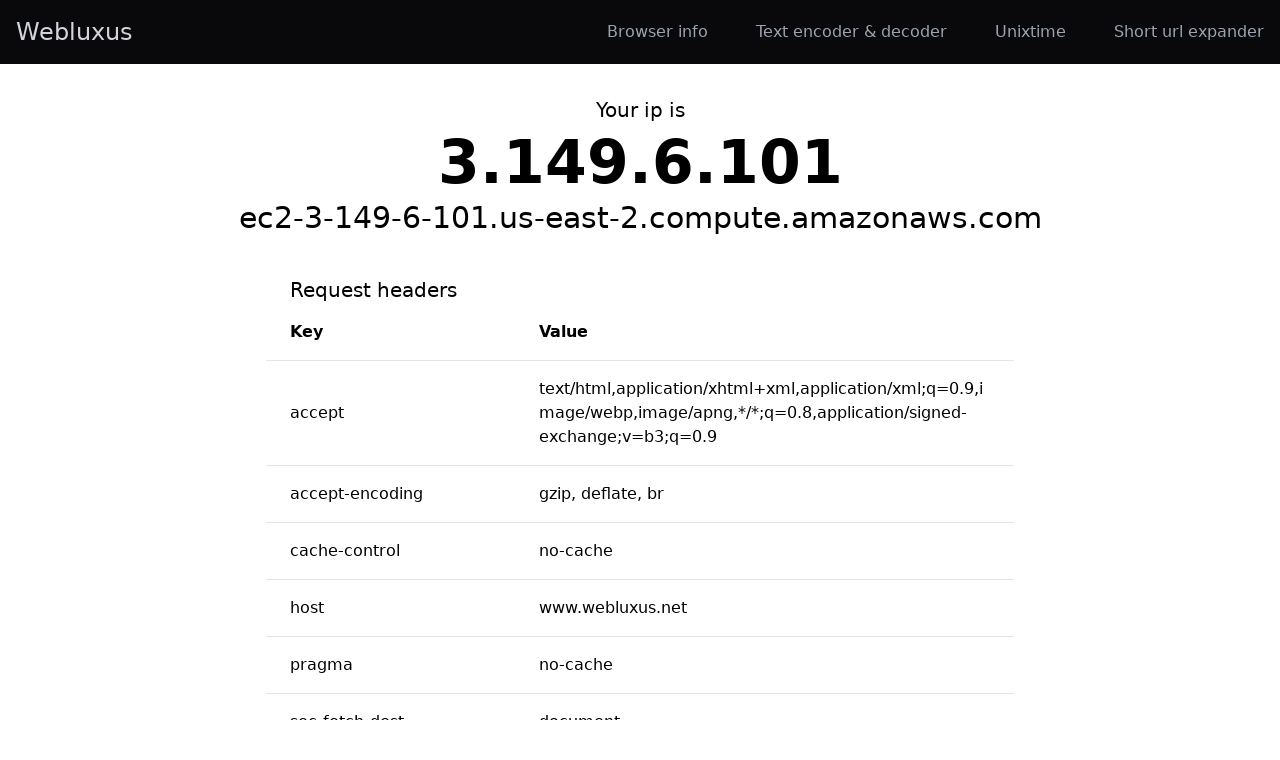

--- FILE ---
content_type: text/html;charset=UTF-8
request_url: https://www.webluxus.net/
body_size: 5943
content:
<!doctype html>
<html lang="en">
<head>
    
    <meta charset="utf-8">
    <meta name="viewport" content="width=device-width, initial-scale=1, shrink-to-fit=no">
    <script async src="https://pagead2.googlesyndication.com/pagead/js/adsbygoogle.js?client=ca-pub-1099727195303856"
            crossorigin="anonymous"></script>
    <script src="https://cdn.tailwindcss.com/3.3.1"></script>

    <title>Webluxus.net | Browser info</title>
    <meta name="description" content="Show browser info">
    <meta name="keywords" content="web, http, browser, headers, plugins">
</head>
<body>


    <div class="fixed w-full bg-zinc-950">
        <div class="container mx-auto">
            <div class="md:flex pt-4 md:pt-0">
                <div class="md:flex-none flex justify-center mb-1 md:mb-0 text-2xl text-gray-300 hover:text-white md:p-4">
                    <a href="/">Webluxus</a>
                </div>
                <ul class="flex flex-col justify-center space-x-4 items-center md:flex-row md:flex-1 md:justify-end">
                    <li class="text-gray-400 hover:text-white text-center w-full hover:bg-zinc-700 md:hover:bg-inherit md:w-auto"><a class="block p-4" href="/">Browser info</a></li>
                    <li class="text-gray-400 hover:text-white text-center w-full hover:bg-zinc-700 md:hover:bg-inherit md:w-auto"><a class="block p-4" href="/encodedecode/">Text encoder &amp; decoder</a></li>
                    <li class="text-gray-400 hover:text-white text-center w-full hover:bg-zinc-700 md:hover:bg-inherit md:w-auto"><a class="block p-4" href="/unixtime/">Unixtime</a></li>
                    <li class="text-gray-400 hover:text-white text-center w-full hover:bg-zinc-700 md:hover:bg-inherit md:w-auto"><a class="block p-4" href="/shorturlexpander/">Short url expander</a></li>
                </ul>
            </div>
        </div>
    </div>


<div class="container mx-auto p-4 pt-72 md:pt-24">

    <div class="text-center mb-8">
        <p class="text-xl pb-2">Your ip is</p>
        <h1 class="text-6xl font-bold pb-2 break-words">3.149.6.101</h1>
        <h2 class="text-3xl pb-2 break-words">ec2-3-149-6-101.us-east-2.compute.amazonaws.com</h2>
        
    </div>

    <div class="mx-auto w-auto md:w-4/5 lg:w-3/5">
        <h2 class="text-xl px-6">Request headers</h2>
        <table class="table-fixed border-collapse border-slate-500 w-full">
            <thead>
            <tr class="border-b border-neutral-200">
                <th class="text-start px-6 py-4 w-1/3">Key</th>
                <th class="text-start px-6 py-4">Value</th>
            </tr>
            </thead>
            <tbody>
            <tr class="border-b border-neutral-200">
                <td class="px-6 py-4 break-words">accept</td>
                <td class="px-6 py-4 break-words">text/html,application/xhtml+xml,application/xml;q=0.9,image/webp,image/apng,*/*;q=0.8,application/signed-exchange;v=b3;q=0.9</td>
            </tr>
            <tr class="border-b border-neutral-200">
                <td class="px-6 py-4 break-words">accept-encoding</td>
                <td class="px-6 py-4 break-words">gzip, deflate, br</td>
            </tr>
            <tr class="border-b border-neutral-200">
                <td class="px-6 py-4 break-words">cache-control</td>
                <td class="px-6 py-4 break-words">no-cache</td>
            </tr>
            <tr class="border-b border-neutral-200">
                <td class="px-6 py-4 break-words">host</td>
                <td class="px-6 py-4 break-words">www.webluxus.net</td>
            </tr>
            <tr class="border-b border-neutral-200">
                <td class="px-6 py-4 break-words">pragma</td>
                <td class="px-6 py-4 break-words">no-cache</td>
            </tr>
            <tr class="border-b border-neutral-200">
                <td class="px-6 py-4 break-words">sec-fetch-dest</td>
                <td class="px-6 py-4 break-words">document</td>
            </tr>
            <tr class="border-b border-neutral-200">
                <td class="px-6 py-4 break-words">sec-fetch-mode</td>
                <td class="px-6 py-4 break-words">navigate</td>
            </tr>
            <tr class="border-b border-neutral-200">
                <td class="px-6 py-4 break-words">sec-fetch-site</td>
                <td class="px-6 py-4 break-words">none</td>
            </tr>
            <tr class="border-b border-neutral-200">
                <td class="px-6 py-4 break-words">sec-fetch-user</td>
                <td class="px-6 py-4 break-words">?1</td>
            </tr>
            <tr class="border-b border-neutral-200">
                <td class="px-6 py-4 break-words">upgrade-insecure-requests</td>
                <td class="px-6 py-4 break-words">1</td>
            </tr>
            <tr class="border-b border-neutral-200">
                <td class="px-6 py-4 break-words">user-agent</td>
                <td class="px-6 py-4 break-words">Mozilla/5.0 (Macintosh; Intel Mac OS X 10_15_7) AppleWebKit/537.36 (KHTML, like Gecko) Chrome/131.0.0.0 Safari/537.36; ClaudeBot/1.0; +claudebot@anthropic.com)</td>
            </tr>
            <tr class="border-b border-neutral-200">
                <td class="px-6 py-4 break-words">x-forwarded-for</td>
                <td class="px-6 py-4 break-words">3.149.6.101</td>
            </tr>
            <tr class="border-b border-neutral-200">
                <td class="px-6 py-4 break-words">x-forwarded-host</td>
                <td class="px-6 py-4 break-words">www.webluxus.net</td>
            </tr>
            <tr class="border-b border-neutral-200">
                <td class="px-6 py-4 break-words">x-forwarded-proto</td>
                <td class="px-6 py-4 break-words">https</td>
            </tr>
            <tr class="border-b border-neutral-200">
                <td class="px-6 py-4 break-words">x-real-ip</td>
                <td class="px-6 py-4 break-words">3.149.6.101</td>
            </tr>
            </tbody>
        </table>
    </div>
</div>

<footer>
</footer>

</body>
</html>

--- FILE ---
content_type: text/html; charset=utf-8
request_url: https://www.google.com/recaptcha/api2/aframe
body_size: 267
content:
<!DOCTYPE HTML><html><head><meta http-equiv="content-type" content="text/html; charset=UTF-8"></head><body><script nonce="cjvUux0MWdM9J6WWj3kWTg">/** Anti-fraud and anti-abuse applications only. See google.com/recaptcha */ try{var clients={'sodar':'https://pagead2.googlesyndication.com/pagead/sodar?'};window.addEventListener("message",function(a){try{if(a.source===window.parent){var b=JSON.parse(a.data);var c=clients[b['id']];if(c){var d=document.createElement('img');d.src=c+b['params']+'&rc='+(localStorage.getItem("rc::a")?sessionStorage.getItem("rc::b"):"");window.document.body.appendChild(d);sessionStorage.setItem("rc::e",parseInt(sessionStorage.getItem("rc::e")||0)+1);localStorage.setItem("rc::h",'1764117988228');}}}catch(b){}});window.parent.postMessage("_grecaptcha_ready", "*");}catch(b){}</script></body></html>

--- FILE ---
content_type: text/javascript
request_url: https://cdn.tailwindcss.com/3.3.1
body_size: 115311
content:
(()=>{var Pb=Object.create;var ki=Object.defineProperty;var Db=Object.getOwnPropertyDescriptor;var Ib=Object.getOwnPropertyNames;var Rb=Object.getPrototypeOf,qb=Object.prototype.hasOwnProperty;var Du=r=>ki(r,"__esModule",{value:!0});var Iu=r=>{if(typeof require!="undefined")return require(r);throw new Error('Dynamic require of "'+r+'" is not supported')};var C=(r,e)=>()=>(r&&(e=r(r=0)),e);var x=(r,e)=>()=>(e||r((e={exports:{}}).exports,e),e.exports),ce=(r,e)=>{Du(r);for(var t in e)ki(r,t,{get:e[t],enumerable:!0})},Fb=(r,e,t)=>{if(e&&typeof e=="object"||typeof e=="function")for(let i of Ib(e))!qb.call(r,i)&&i!=="default"&&ki(r,i,{get:()=>e[i],enumerable:!(t=Db(e,i))||t.enumerable});return r},G=r=>Fb(Du(ki(r!=null?Pb(Rb(r)):{},"default",r&&r.__esModule&&"default"in r?{get:()=>r.default,enumerable:!0}:{value:r,enumerable:!0})),r);var p,l=C(()=>{p={platform:"",env:{},versions:{node:"14.17.6"}}});var Ru={};ce(Ru,{default:()=>Bb});var Bb,qu=C(()=>{l();Bb=r=>r});var Mb,ie,Ge=C(()=>{l();Mb=0,ie={readFileSync:r=>self[r]||"",statSync:()=>({mtimeMs:Mb++}),promises:{readFile:r=>Promise.resolve(self[r]||"")}}});var ys=x((m4,Bu)=>{l();"use strict";var Fu=class{constructor(e={}){if(!(e.maxSize&&e.maxSize>0))throw new TypeError("`maxSize` must be a number greater than 0");this.maxSize=e.maxSize,this.onEviction=e.onEviction,this.cache=new Map,this.oldCache=new Map,this._size=0}_set(e,t){if(this.cache.set(e,t),this._size++,this._size>=this.maxSize){if(this._size=0,typeof this.onEviction=="function")for(let[i,n]of this.oldCache.entries())this.onEviction(i,n);this.oldCache=this.cache,this.cache=new Map}}get(e){if(this.cache.has(e))return this.cache.get(e);if(this.oldCache.has(e)){let t=this.oldCache.get(e);return this.oldCache.delete(e),this._set(e,t),t}}set(e,t){return this.cache.has(e)?this.cache.set(e,t):this._set(e,t),this}has(e){return this.cache.has(e)||this.oldCache.has(e)}peek(e){if(this.cache.has(e))return this.cache.get(e);if(this.oldCache.has(e))return this.oldCache.get(e)}delete(e){let t=this.cache.delete(e);return t&&this._size--,this.oldCache.delete(e)||t}clear(){this.cache.clear(),this.oldCache.clear(),this._size=0}*keys(){for(let[e]of this)yield e}*values(){for(let[,e]of this)yield e}*[Symbol.iterator](){for(let e of this.cache)yield e;for(let e of this.oldCache){let[t]=e;this.cache.has(t)||(yield e)}}get size(){let e=0;for(let t of this.oldCache.keys())this.cache.has(t)||e++;return Math.min(this._size+e,this.maxSize)}};Bu.exports=Fu});var Mu,Lu=C(()=>{l();Mu=r=>r&&r._hash});function Si(r){return Mu(r,{ignoreUnknown:!0})}var $u=C(()=>{l();Lu()});function et(r){if(r=`${r}`,r==="0")return"0";if(/^[+-]?(\d+|\d*\.\d+)(e[+-]?\d+)?(%|\w+)?$/.test(r))return r.replace(/^[+-]?/,t=>t==="-"?"":"-");let e=["var","calc","min","max","clamp"];for(let t of e)if(r.includes(`${t}(`))return`calc(${r} * -1)`}var Ci=C(()=>{l()});var Nu,zu=C(()=>{l();Nu=["preflight","container","accessibility","pointerEvents","visibility","position","inset","isolation","zIndex","order","gridColumn","gridColumnStart","gridColumnEnd","gridRow","gridRowStart","gridRowEnd","float","clear","margin","boxSizing","lineClamp","display","aspectRatio","height","maxHeight","minHeight","width","minWidth","maxWidth","flex","flexShrink","flexGrow","flexBasis","tableLayout","captionSide","borderCollapse","borderSpacing","transformOrigin","translate","rotate","skew","scale","transform","animation","cursor","touchAction","userSelect","resize","scrollSnapType","scrollSnapAlign","scrollSnapStop","scrollMargin","scrollPadding","listStylePosition","listStyleType","listStyleImage","appearance","columns","breakBefore","breakInside","breakAfter","gridAutoColumns","gridAutoFlow","gridAutoRows","gridTemplateColumns","gridTemplateRows","flexDirection","flexWrap","placeContent","placeItems","alignContent","alignItems","justifyContent","justifyItems","gap","space","divideWidth","divideStyle","divideColor","divideOpacity","placeSelf","alignSelf","justifySelf","overflow","overscrollBehavior","scrollBehavior","textOverflow","hyphens","whitespace","wordBreak","borderRadius","borderWidth","borderStyle","borderColor","borderOpacity","backgroundColor","backgroundOpacity","backgroundImage","gradientColorStops","boxDecorationBreak","backgroundSize","backgroundAttachment","backgroundClip","backgroundPosition","backgroundRepeat","backgroundOrigin","fill","stroke","strokeWidth","objectFit","objectPosition","padding","textAlign","textIndent","verticalAlign","fontFamily","fontSize","fontWeight","textTransform","fontStyle","fontVariantNumeric","lineHeight","letterSpacing","textColor","textOpacity","textDecoration","textDecorationColor","textDecorationStyle","textDecorationThickness","textUnderlineOffset","fontSmoothing","placeholderColor","placeholderOpacity","caretColor","accentColor","opacity","backgroundBlendMode","mixBlendMode","boxShadow","boxShadowColor","outlineStyle","outlineWidth","outlineOffset","outlineColor","ringWidth","ringColor","ringOpacity","ringOffsetWidth","ringOffsetColor","blur","brightness","contrast","dropShadow","grayscale","hueRotate","invert","saturate","sepia","filter","backdropBlur","backdropBrightness","backdropContrast","backdropGrayscale","backdropHueRotate","backdropInvert","backdropOpacity","backdropSaturate","backdropSepia","backdropFilter","transitionProperty","transitionDelay","transitionDuration","transitionTimingFunction","willChange","content"]});function ju(r,e){return r===void 0?e:Array.isArray(r)?r:[...new Set(e.filter(i=>r!==!1&&r[i]!==!1).concat(Object.keys(r).filter(i=>r[i]!==!1)))]}var Uu=C(()=>{l()});var Vu={};ce(Vu,{default:()=>te});var te,Ot=C(()=>{l();te=new Proxy({},{get:()=>String})});function bs(r,e,t){typeof p!="undefined"&&p.env.JEST_WORKER_ID||t&&Wu.has(t)||(t&&Wu.add(t),console.warn(""),e.forEach(i=>console.warn(r,"-",i)))}function ws(r){return te.dim(r)}var Wu,M,_e=C(()=>{l();Ot();Wu=new Set;M={info(r,e){bs(te.bold(te.cyan("info")),...Array.isArray(r)?[r]:[e,r])},warn(r,e){["content-problems"].includes(r)||bs(te.bold(te.yellow("warn")),...Array.isArray(r)?[r]:[e,r])},risk(r,e){bs(te.bold(te.magenta("risk")),...Array.isArray(r)?[r]:[e,r])}}});function cr({version:r,from:e,to:t}){M.warn(`${e}-color-renamed`,[`As of Tailwind CSS ${r}, \`${e}\` has been renamed to \`${t}\`.`,"Update your configuration file to silence this warning."])}var Gu,Hu=C(()=>{l();_e();Gu={inherit:"inherit",current:"currentColor",transparent:"transparent",black:"#000",white:"#fff",slate:{50:"#f8fafc",100:"#f1f5f9",200:"#e2e8f0",300:"#cbd5e1",400:"#94a3b8",500:"#64748b",600:"#475569",700:"#334155",800:"#1e293b",900:"#0f172a",950:"#020617"},gray:{50:"#f9fafb",100:"#f3f4f6",200:"#e5e7eb",300:"#d1d5db",400:"#9ca3af",500:"#6b7280",600:"#4b5563",700:"#374151",800:"#1f2937",900:"#111827",950:"#030712"},zinc:{50:"#fafafa",100:"#f4f4f5",200:"#e4e4e7",300:"#d4d4d8",400:"#a1a1aa",500:"#71717a",600:"#52525b",700:"#3f3f46",800:"#27272a",900:"#18181b",950:"#09090b"},neutral:{50:"#fafafa",100:"#f5f5f5",200:"#e5e5e5",300:"#d4d4d4",400:"#a3a3a3",500:"#737373",600:"#525252",700:"#404040",800:"#262626",900:"#171717",950:"#0a0a0a"},stone:{50:"#fafaf9",100:"#f5f5f4",200:"#e7e5e4",300:"#d6d3d1",400:"#a8a29e",500:"#78716c",600:"#57534e",700:"#44403c",800:"#292524",900:"#1c1917",950:"#0c0a09"},red:{50:"#fef2f2",100:"#fee2e2",200:"#fecaca",300:"#fca5a5",400:"#f87171",500:"#ef4444",600:"#dc2626",700:"#b91c1c",800:"#991b1b",900:"#7f1d1d",950:"#450a0a"},orange:{50:"#fff7ed",100:"#ffedd5",200:"#fed7aa",300:"#fdba74",400:"#fb923c",500:"#f97316",600:"#ea580c",700:"#c2410c",800:"#9a3412",900:"#7c2d12",950:"#431407"},amber:{50:"#fffbeb",100:"#fef3c7",200:"#fde68a",300:"#fcd34d",400:"#fbbf24",500:"#f59e0b",600:"#d97706",700:"#b45309",800:"#92400e",900:"#78350f",950:"#451a03"},yellow:{50:"#fefce8",100:"#fef9c3",200:"#fef08a",300:"#fde047",400:"#facc15",500:"#eab308",600:"#ca8a04",700:"#a16207",800:"#854d0e",900:"#713f12",950:"#422006"},lime:{50:"#f7fee7",100:"#ecfccb",200:"#d9f99d",300:"#bef264",400:"#a3e635",500:"#84cc16",600:"#65a30d",700:"#4d7c0f",800:"#3f6212",900:"#365314",950:"#1a2e05"},green:{50:"#f0fdf4",100:"#dcfce7",200:"#bbf7d0",300:"#86efac",400:"#4ade80",500:"#22c55e",600:"#16a34a",700:"#15803d",800:"#166534",900:"#14532d",950:"#052e16"},emerald:{50:"#ecfdf5",100:"#d1fae5",200:"#a7f3d0",300:"#6ee7b7",400:"#34d399",500:"#10b981",600:"#059669",700:"#047857",800:"#065f46",900:"#064e3b",950:"#022c22"},teal:{50:"#f0fdfa",100:"#ccfbf1",200:"#99f6e4",300:"#5eead4",400:"#2dd4bf",500:"#14b8a6",600:"#0d9488",700:"#0f766e",800:"#115e59",900:"#134e4a",950:"#042f2e"},cyan:{50:"#ecfeff",100:"#cffafe",200:"#a5f3fc",300:"#67e8f9",400:"#22d3ee",500:"#06b6d4",600:"#0891b2",700:"#0e7490",800:"#155e75",900:"#164e63",950:"#083344"},sky:{50:"#f0f9ff",100:"#e0f2fe",200:"#bae6fd",300:"#7dd3fc",400:"#38bdf8",500:"#0ea5e9",600:"#0284c7",700:"#0369a1",800:"#075985",900:"#0c4a6e",950:"#082f49"},blue:{50:"#eff6ff",100:"#dbeafe",200:"#bfdbfe",300:"#93c5fd",400:"#60a5fa",500:"#3b82f6",600:"#2563eb",700:"#1d4ed8",800:"#1e40af",900:"#1e3a8a",950:"#172554"},indigo:{50:"#eef2ff",100:"#e0e7ff",200:"#c7d2fe",300:"#a5b4fc",400:"#818cf8",500:"#6366f1",600:"#4f46e5",700:"#4338ca",800:"#3730a3",900:"#312e81",950:"#1e1b4b"},violet:{50:"#f5f3ff",100:"#ede9fe",200:"#ddd6fe",300:"#c4b5fd",400:"#a78bfa",500:"#8b5cf6",600:"#7c3aed",700:"#6d28d9",800:"#5b21b6",900:"#4c1d95",950:"#2e1065"},purple:{50:"#faf5ff",100:"#f3e8ff",200:"#e9d5ff",300:"#d8b4fe",400:"#c084fc",500:"#a855f7",600:"#9333ea",700:"#7e22ce",800:"#6b21a8",900:"#581c87",950:"#3b0764"},fuchsia:{50:"#fdf4ff",100:"#fae8ff",200:"#f5d0fe",300:"#f0abfc",400:"#e879f9",500:"#d946ef",600:"#c026d3",700:"#a21caf",800:"#86198f",900:"#701a75",950:"#4a044e"},pink:{50:"#fdf2f8",100:"#fce7f3",200:"#fbcfe8",300:"#f9a8d4",400:"#f472b6",500:"#ec4899",600:"#db2777",700:"#be185d",800:"#9d174d",900:"#831843",950:"#500724"},rose:{50:"#fff1f2",100:"#ffe4e6",200:"#fecdd3",300:"#fda4af",400:"#fb7185",500:"#f43f5e",600:"#e11d48",700:"#be123c",800:"#9f1239",900:"#881337",950:"#4c0519"},get lightBlue(){return cr({version:"v2.2",from:"lightBlue",to:"sky"}),this.sky},get warmGray(){return cr({version:"v3.0",from:"warmGray",to:"stone"}),this.stone},get trueGray(){return cr({version:"v3.0",from:"trueGray",to:"neutral"}),this.neutral},get coolGray(){return cr({version:"v3.0",from:"coolGray",to:"gray"}),this.gray},get blueGray(){return cr({version:"v3.0",from:"blueGray",to:"slate"}),this.slate}}});function xs(r,...e){for(let t of e){for(let i in t)r?.hasOwnProperty?.(i)||(r[i]=t[i]);for(let i of Object.getOwnPropertySymbols(t))r?.hasOwnProperty?.(i)||(r[i]=t[i])}return r}var Yu=C(()=>{l()});function tt(r){if(Array.isArray(r))return r;let e=r.split("[").length-1,t=r.split("]").length-1;if(e!==t)throw new Error(`Path is invalid. Has unbalanced brackets: ${r}`);return r.split(/\.(?![^\[]*\])|[\[\]]/g).filter(Boolean)}var Ai=C(()=>{l()});var Oi=x((_4,Lb)=>{Lb.exports={name:"tailwindcss",version:"3.3.1",description:"A utility-first CSS framework for rapidly building custom user interfaces.",license:"MIT",main:"lib/index.js",types:"types/index.d.ts",repository:"https://github.com/tailwindlabs/tailwindcss.git",bugs:"https://github.com/tailwindlabs/tailwindcss/issues",homepage:"https://tailwindcss.com",bin:{tailwind:"lib/cli.js",tailwindcss:"lib/cli.js"},tailwindcss:{engine:"stable"},scripts:{prebuild:"npm run generate && rimraf lib",build:"swc src --out-dir lib --copy-files",postbuild:"esbuild lib/cli-peer-dependencies.js --bundle --platform=node --outfile=peers/index.js --define:process.env.CSS_TRANSFORMER_WASM=false","rebuild-fixtures":"npm run build && node -r @swc/register scripts/rebuildFixtures.js",style:"eslint .",pretest:"npm run generate",test:"jest","test:integrations":"npm run test --prefix ./integrations","install:integrations":"node scripts/install-integrations.js","generate:plugin-list":"node -r @swc/register scripts/create-plugin-list.js","generate:types":"node -r @swc/register scripts/generate-types.js",generate:"npm run generate:plugin-list && npm run generate:types","release-channel":"node ./scripts/release-channel.js","release-notes":"node ./scripts/release-notes.js",prepublishOnly:"npm install --force && npm run build"},files:["src/*","cli/*","lib/*","peers/*","scripts/*.js","stubs/*","nesting/*","types/**/*","*.d.ts","*.css","*.js"],devDependencies:{"@swc/cli":"0.1.59","@swc/core":"1.3.24","@swc/jest":"0.2.24","@swc/register":"0.1.10",autoprefixer:"^10.4.13",browserslist:"^4.21.4",concurrently:"^7.5.0",cssnano:"^5.1.14",esbuild:"^0.16.10",eslint:"^8.31.0","eslint-config-prettier":"^8.6.0","eslint-plugin-prettier":"^4.2.1",jest:"^28.1.3","jest-diff":"^28.1.3",lightningcss:"^1.18.0",prettier:"^2.8.1",rimraf:"^3.0.0","source-map-js":"^1.0.2",turbo:"^1.6.3"},peerDependencies:{postcss:"^8.0.9"},dependencies:{arg:"^5.0.2",chokidar:"^3.5.3","color-name":"^1.1.4",didyoumean:"^1.2.2",dlv:"^1.1.3","fast-glob":"^3.2.12","glob-parent":"^6.0.2","is-glob":"^4.0.3",jiti:"^1.17.2",lilconfig:"^2.0.6",micromatch:"^4.0.5","normalize-path":"^3.0.0","object-hash":"^3.0.0",picocolors:"^1.0.0",postcss:"^8.0.9","postcss-import":"^14.1.0","postcss-js":"^4.0.0","postcss-load-config":"^3.1.4","postcss-nested":"6.0.0","postcss-selector-parser":"^6.0.11","postcss-value-parser":"^4.2.0","quick-lru":"^5.1.1",resolve:"^1.22.1",sucrase:"^3.29.0"},browserslist:["> 1%","not edge <= 18","not ie 11","not op_mini all"],jest:{testTimeout:3e4,setupFilesAfterEnv:["<rootDir>/jest/customMatchers.js"],testPathIgnorePatterns:["/node_modules/","/integrations/","/standalone-cli/","\\.test\\.skip\\.js$"],transformIgnorePatterns:["node_modules/(?!lightningcss)"],transform:{"\\.js$":"@swc/jest","\\.ts$":"@swc/jest"}},engines:{node:">=12.13.0"}}});function $b(r,e){return r===void 0?e:!(r==="0"||r==="false")}function Nb(r){if(r===void 0)return!1;if(r==="true"||r==="1")return!0;if(r==="false"||r==="0")return!1;if(r==="*")return!0;let e=r.split(",").map(t=>t.split(":")[0]);return e.includes("-tailwindcss")?!1:!!e.includes("tailwindcss")}var Ei,Qu,ne,Xu,Ju,_i,vs,He,pr,Ie=C(()=>{l();Ei=G(Oi()),Qu=Ei.default.tailwindcss.engine==="oxide",ne=typeof p!="undefined"?{NODE_ENV:"production",DEBUG:Nb(p.env.DEBUG),ENGINE:Ei.default.tailwindcss.engine,OXIDE:$b(p.env.OXIDE,Qu)}:{NODE_ENV:"production",DEBUG:!1,ENGINE:Ei.default.tailwindcss.engine,OXIDE:Qu},Xu=new Map,Ju=new Map,_i=new Map,vs=new Map,He=new String("*"),pr=Symbol("__NONE__")});function J(r,e){return Ti.future.includes(e)?r.future==="all"||(r?.future?.[e]??Ku[e]??!1):Ti.experimental.includes(e)?r.experimental==="all"||(r?.experimental?.[e]??Ku[e]??!1):!1}function Zu(r){return r.experimental==="all"?Ti.experimental:Object.keys(r?.experimental??{}).filter(e=>Ti.experimental.includes(e)&&r.experimental[e])}function ef(r){if(p.env.JEST_WORKER_ID===void 0&&Zu(r).length>0){let e=Zu(r).map(t=>te.yellow(t)).join(", ");M.warn("experimental-flags-enabled",[`You have enabled experimental features: ${e}`,"Experimental features in Tailwind CSS are not covered by semver, may introduce breaking changes, and can change at any time."])}}var Ku,Ti,Re=C(()=>{l();Ot();_e();Ie();Ku={optimizeUniversalDefaults:!1,generalizedModifiers:!0,get disableColorOpacityUtilitiesByDefault(){return ne.OXIDE},get relativeContentPathsByDefault(){return ne.OXIDE}},Ti={future:["hoverOnlyWhenSupported","respectDefaultRingColorOpacity","disableColorOpacityUtilitiesByDefault","relativeContentPathsByDefault"],experimental:["optimizeUniversalDefaults","generalizedModifiers"]}});function tf(r){(()=>{if(r.purge||!r.content||!Array.isArray(r.content)&&!(typeof r.content=="object"&&r.content!==null))return!1;if(Array.isArray(r.content))return r.content.every(t=>typeof t=="string"?!0:!(typeof t?.raw!="string"||t?.extension&&typeof t?.extension!="string"));if(typeof r.content=="object"&&r.content!==null){if(Object.keys(r.content).some(t=>!["files","relative","extract","transform"].includes(t)))return!1;if(Array.isArray(r.content.files)){if(!r.content.files.every(t=>typeof t=="string"?!0:!(typeof t?.raw!="string"||t?.extension&&typeof t?.extension!="string")))return!1;if(typeof r.content.extract=="object"){for(let t of Object.values(r.content.extract))if(typeof t!="function")return!1}else if(!(r.content.extract===void 0||typeof r.content.extract=="function"))return!1;if(typeof r.content.transform=="object"){for(let t of Object.values(r.content.transform))if(typeof t!="function")return!1}else if(!(r.content.transform===void 0||typeof r.content.transform=="function"))return!1;if(typeof r.content.relative!="boolean"&&typeof r.content.relative!="undefined")return!1}return!0}return!1})()||M.warn("purge-deprecation",["The `purge`/`content` options have changed in Tailwind CSS v3.0.","Update your configuration file to eliminate this warning.","https://tailwindcss.com/docs/upgrade-guide#configure-content-sources"]),r.safelist=(()=>{let{content:t,purge:i,safelist:n}=r;return Array.isArray(n)?n:Array.isArray(t?.safelist)?t.safelist:Array.isArray(i?.safelist)?i.safelist:Array.isArray(i?.options?.safelist)?i.options.safelist:[]})(),r.blocklist=(()=>{let{blocklist:t}=r;if(Array.isArray(t)){if(t.every(i=>typeof i=="string"))return t;M.warn("blocklist-invalid",["The `blocklist` option must be an array of strings.","https://tailwindcss.com/docs/content-configuration#discarding-classes"])}return[]})(),typeof r.prefix=="function"?(M.warn("prefix-function",["As of Tailwind CSS v3.0, `prefix` cannot be a function.","Update `prefix` in your configuration to be a string to eliminate this warning.","https://tailwindcss.com/docs/upgrade-guide#prefix-cannot-be-a-function"]),r.prefix=""):r.prefix=r.prefix??"",r.content={relative:(()=>{let{content:t}=r;return t?.relative?t.relative:J(r,"relativeContentPathsByDefault")})(),files:(()=>{let{content:t,purge:i}=r;return Array.isArray(i)?i:Array.isArray(i?.content)?i.content:Array.isArray(t)?t:Array.isArray(t?.content)?t.content:Array.isArray(t?.files)?t.files:[]})(),extract:(()=>{let t=(()=>r.purge?.extract?r.purge.extract:r.content?.extract?r.content.extract:r.purge?.extract?.DEFAULT?r.purge.extract.DEFAULT:r.content?.extract?.DEFAULT?r.content.extract.DEFAULT:r.purge?.options?.extractors?r.purge.options.extractors:r.content?.options?.extractors?r.content.options.extractors:{})(),i={},n=(()=>{if(r.purge?.options?.defaultExtractor)return r.purge.options.defaultExtractor;if(r.content?.options?.defaultExtractor)return r.content.options.defaultExtractor})();if(n!==void 0&&(i.DEFAULT=n),typeof t=="function")i.DEFAULT=t;else if(Array.isArray(t))for(let{extensions:s,extractor:a}of t??[])for(let o of s)i[o]=a;else typeof t=="object"&&t!==null&&Object.assign(i,t);return i})(),transform:(()=>{let t=(()=>r.purge?.transform?r.purge.transform:r.content?.transform?r.content.transform:r.purge?.transform?.DEFAULT?r.purge.transform.DEFAULT:r.content?.transform?.DEFAULT?r.content.transform.DEFAULT:{})(),i={};return typeof t=="function"&&(i.DEFAULT=t),typeof t=="object"&&t!==null&&Object.assign(i,t),i})()};for(let t of r.content.files)if(typeof t=="string"&&/{([^,]*?)}/g.test(t)){M.warn("invalid-glob-braces",[`The glob pattern ${ws(t)} in your Tailwind CSS configuration is invalid.`,`Update it to ${ws(t.replace(/{([^,]*?)}/g,"$1"))} to silence this warning.`]);break}return r}var rf=C(()=>{l();Re();_e()});function ae(r){if(Object.prototype.toString.call(r)!=="[object Object]")return!1;let e=Object.getPrototypeOf(r);return e===null||e===Object.prototype}var Et=C(()=>{l()});function Pi(r){return Array.isArray(r)?r.map(e=>Pi(e)):typeof r=="object"&&r!==null?Object.fromEntries(Object.entries(r).map(([e,t])=>[e,Pi(t)])):r}var nf=C(()=>{l()});function wt(r){return r.replace(/\\,/g,"\\2c ")}var Di=C(()=>{l()});var af=x((N4,sf)=>{l();"use strict";sf.exports={aliceblue:[240,248,255],antiquewhite:[250,235,215],aqua:[0,255,255],aquamarine:[127,255,212],azure:[240,255,255],beige:[245,245,220],bisque:[255,228,196],black:[0,0,0],blanchedalmond:[255,235,205],blue:[0,0,255],blueviolet:[138,43,226],brown:[165,42,42],burlywood:[222,184,135],cadetblue:[95,158,160],chartreuse:[127,255,0],chocolate:[210,105,30],coral:[255,127,80],cornflowerblue:[100,149,237],cornsilk:[255,248,220],crimson:[220,20,60],cyan:[0,255,255],darkblue:[0,0,139],darkcyan:[0,139,139],darkgoldenrod:[184,134,11],darkgray:[169,169,169],darkgreen:[0,100,0],darkgrey:[169,169,169],darkkhaki:[189,183,107],darkmagenta:[139,0,139],darkolivegreen:[85,107,47],darkorange:[255,140,0],darkorchid:[153,50,204],darkred:[139,0,0],darksalmon:[233,150,122],darkseagreen:[143,188,143],darkslateblue:[72,61,139],darkslategray:[47,79,79],darkslategrey:[47,79,79],darkturquoise:[0,206,209],darkviolet:[148,0,211],deeppink:[255,20,147],deepskyblue:[0,191,255],dimgray:[105,105,105],dimgrey:[105,105,105],dodgerblue:[30,144,255],firebrick:[178,34,34],floralwhite:[255,250,240],forestgreen:[34,139,34],fuchsia:[255,0,255],gainsboro:[220,220,220],ghostwhite:[248,248,255],gold:[255,215,0],goldenrod:[218,165,32],gray:[128,128,128],green:[0,128,0],greenyellow:[173,255,47],grey:[128,128,128],honeydew:[240,255,240],hotpink:[255,105,180],indianred:[205,92,92],indigo:[75,0,130],ivory:[255,255,240],khaki:[240,230,140],lavender:[230,230,250],lavenderblush:[255,240,245],lawngreen:[124,252,0],lemonchiffon:[255,250,205],lightblue:[173,216,230],lightcoral:[240,128,128],lightcyan:[224,255,255],lightgoldenrodyellow:[250,250,210],lightgray:[211,211,211],lightgreen:[144,238,144],lightgrey:[211,211,211],lightpink:[255,182,193],lightsalmon:[255,160,122],lightseagreen:[32,178,170],lightskyblue:[135,206,250],lightslategray:[119,136,153],lightslategrey:[119,136,153],lightsteelblue:[176,196,222],lightyellow:[255,255,224],lime:[0,255,0],limegreen:[50,205,50],linen:[250,240,230],magenta:[255,0,255],maroon:[128,0,0],mediumaquamarine:[102,205,170],mediumblue:[0,0,205],mediumorchid:[186,85,211],mediumpurple:[147,112,219],mediumseagreen:[60,179,113],mediumslateblue:[123,104,238],mediumspringgreen:[0,250,154],mediumturquoise:[72,209,204],mediumvioletred:[199,21,133],midnightblue:[25,25,112],mintcream:[245,255,250],mistyrose:[255,228,225],moccasin:[255,228,181],navajowhite:[255,222,173],navy:[0,0,128],oldlace:[253,245,230],olive:[128,128,0],olivedrab:[107,142,35],orange:[255,165,0],orangered:[255,69,0],orchid:[218,112,214],palegoldenrod:[238,232,170],palegreen:[152,251,152],paleturquoise:[175,238,238],palevioletred:[219,112,147],papayawhip:[255,239,213],peachpuff:[255,218,185],peru:[205,133,63],pink:[255,192,203],plum:[221,160,221],powderblue:[176,224,230],purple:[128,0,128],rebeccapurple:[102,51,153],red:[255,0,0],rosybrown:[188,143,143],royalblue:[65,105,225],saddlebrown:[139,69,19],salmon:[250,128,114],sandybrown:[244,164,96],seagreen:[46,139,87],seashell:[255,245,238],sienna:[160,82,45],silver:[192,192,192],skyblue:[135,206,235],slateblue:[106,90,205],slategray:[112,128,144],slategrey:[112,128,144],snow:[255,250,250],springgreen:[0,255,127],steelblue:[70,130,180],tan:[210,180,140],teal:[0,128,128],thistle:[216,191,216],tomato:[255,99,71],turquoise:[64,224,208],violet:[238,130,238],wheat:[245,222,179],white:[255,255,255],whitesmoke:[245,245,245],yellow:[255,255,0],yellowgreen:[154,205,50]}});function dr(r,{loose:e=!1}={}){if(typeof r!="string")return null;if(r=r.trim(),r==="transparent")return{mode:"rgb",color:["0","0","0"],alpha:"0"};if(r in ks.default)return{mode:"rgb",color:ks.default[r].map(s=>s.toString())};let t=r.replace(jb,(s,a,o,u,c)=>["#",a,a,o,o,u,u,c?c+c:""].join("")).match(zb);if(t!==null)return{mode:"rgb",color:[parseInt(t[1],16),parseInt(t[2],16),parseInt(t[3],16)].map(s=>s.toString()),alpha:t[4]?(parseInt(t[4],16)/255).toString():void 0};let i=r.match(Ub)??r.match(Vb);if(i===null)return null;let n=[i[2],i[3],i[4]].filter(Boolean).map(s=>s.toString());return n.length===2&&n[0].startsWith("var(")?{mode:i[1],color:[n[0]],alpha:n[1]}:!e&&n.length!==3||n.length<3&&!n.some(s=>/^var\(.*?\)$/.test(s))?null:{mode:i[1],color:n,alpha:i[5]?.toString?.()}}function Ss({mode:r,color:e,alpha:t}){let i=t!==void 0;return r==="rgba"||r==="hsla"?`${r}(${e.join(", ")}${i?`, ${t}`:""})`:`${r}(${e.join(" ")}${i?` / ${t}`:""})`}var ks,zb,jb,rt,Ii,of,it,Ub,Vb,Cs=C(()=>{l();ks=G(af()),zb=/^#([a-f\d]{2})([a-f\d]{2})([a-f\d]{2})([a-f\d]{2})?$/i,jb=/^#([a-f\d])([a-f\d])([a-f\d])([a-f\d])?$/i,rt=/(?:\d+|\d*\.\d+)%?/,Ii=/(?:\s*,\s*|\s+)/,of=/\s*[,/]\s*/,it=/var\(--(?:[^ )]*?)\)/,Ub=new RegExp(`^(rgba?)\\(\\s*(${rt.source}|${it.source})(?:${Ii.source}(${rt.source}|${it.source}))?(?:${Ii.source}(${rt.source}|${it.source}))?(?:${of.source}(${rt.source}|${it.source}))?\\s*\\)$`),Vb=new RegExp(`^(hsla?)\\(\\s*((?:${rt.source})(?:deg|rad|grad|turn)?|${it.source})(?:${Ii.source}(${rt.source}|${it.source}))?(?:${Ii.source}(${rt.source}|${it.source}))?(?:${of.source}(${rt.source}|${it.source}))?\\s*\\)$`)});function qe(r,e,t){if(typeof r=="function")return r({opacityValue:e});let i=dr(r,{loose:!0});return i===null?t:Ss({...i,alpha:e})}function le({color:r,property:e,variable:t}){let i=[].concat(e);if(typeof r=="function")return{[t]:"1",...Object.fromEntries(i.map(s=>[s,r({opacityVariable:t,opacityValue:`var(${t})`})]))};let n=dr(r);return n===null?Object.fromEntries(i.map(s=>[s,r])):n.alpha!==void 0?Object.fromEntries(i.map(s=>[s,r])):{[t]:"1",...Object.fromEntries(i.map(s=>[s,Ss({...n,alpha:`var(${t})`})]))}}var hr=C(()=>{l();Cs()});function ue(r,e){let t=[],i=[],n=0,s=!1;for(let a=0;a<r.length;a++){let o=r[a];t.length===0&&o===e[0]&&!s&&(e.length===1||r.slice(a,a+e.length)===e)&&(i.push(r.slice(n,a)),n=a+e.length),s?s=!1:o==="\\"&&(s=!0),o==="("||o==="["||o==="{"?t.push(o):(o===")"&&t[t.length-1]==="("||o==="]"&&t[t.length-1]==="["||o==="}"&&t[t.length-1]==="{")&&t.pop()}return i.push(r.slice(n)),i}var mr=C(()=>{l()});function Ri(r){return ue(r,",").map(t=>{let i=t.trim(),n={raw:i},s=i.split(Gb),a=new Set;for(let o of s)lf.lastIndex=0,!a.has("KEYWORD")&&Wb.has(o)?(n.keyword=o,a.add("KEYWORD")):lf.test(o)?a.has("X")?a.has("Y")?a.has("BLUR")?a.has("SPREAD")||(n.spread=o,a.add("SPREAD")):(n.blur=o,a.add("BLUR")):(n.y=o,a.add("Y")):(n.x=o,a.add("X")):n.color?(n.unknown||(n.unknown=[]),n.unknown.push(o)):n.color=o;return n.valid=n.x!==void 0&&n.y!==void 0,n})}function uf(r){return r.map(e=>e.valid?[e.keyword,e.x,e.y,e.blur,e.spread,e.color].filter(Boolean).join(" "):e.raw).join(", ")}var Wb,Gb,lf,As=C(()=>{l();mr();Wb=new Set(["inset","inherit","initial","revert","unset"]),Gb=/\ +(?![^(]*\))/g,lf=/^-?(\d+|\.\d+)(.*?)$/g});function Os(r){return Hb.some(e=>new RegExp(`^${e}\\(.*\\)`).test(r))}function H(r,e=!0){return r.startsWith("--")?`var(${r})`:r.includes("url(")?r.split(/(url\(.*?\))/g).filter(Boolean).map(t=>/^url\(.*?\)$/.test(t)?t:H(t,!1)).join(""):(r=r.replace(/([^\\])_+/g,(t,i)=>i+" ".repeat(t.length-1)).replace(/^_/g," ").replace(/\\_/g,"_"),e&&(r=r.trim()),r=r.replace(/(calc|min|max|clamp)\(.+\)/g,t=>{let i=[];return t.replace(/var\((--.+?)[,)]/g,(n,s)=>(i.push(s),n.replace(s,ff))).replace(/(-?\d*\.?\d(?!\b-\d.+[,)](?![^+\-/*])\D)(?:%|[a-z]+)?|\))([+\-/*])/g,"$1 $2 ").replace(Yb,()=>i.shift())}),r)}function Es(r){return r.startsWith("url(")}function _s(r){return!isNaN(Number(r))||Os(r)}function gr(r){return r.endsWith("%")&&_s(r.slice(0,-1))||Os(r)}function yr(r){return r==="0"||new RegExp(`^[+-]?[0-9]*.?[0-9]+(?:[eE][+-]?[0-9]+)?${Xb}$`).test(r)||Os(r)}function cf(r){return Jb.has(r)}function pf(r){let e=Ri(H(r));for(let t of e)if(!t.valid)return!1;return!0}function df(r){let e=0;return ue(r,"_").every(i=>(i=H(i),i.startsWith("var(")?!0:dr(i,{loose:!0})!==null?(e++,!0):!1))?e>0:!1}function hf(r){let e=0;return ue(r,",").every(i=>(i=H(i),i.startsWith("var(")?!0:Es(i)||Zb(i)||["element(","image(","cross-fade(","image-set("].some(n=>i.startsWith(n))?(e++,!0):!1))?e>0:!1}function Zb(r){r=H(r);for(let e of Kb)if(r.startsWith(`${e}(`))return!0;return!1}function mf(r){let e=0;return ue(r,"_").every(i=>(i=H(i),i.startsWith("var(")?!0:ew.has(i)||yr(i)||gr(i)?(e++,!0):!1))?e>0:!1}function gf(r){let e=0;return ue(r,",").every(i=>(i=H(i),i.startsWith("var(")?!0:i.includes(" ")&&!/(['"])([^"']+)\1/g.test(i)||/^\d/g.test(i)?!1:(e++,!0)))?e>0:!1}function yf(r){return tw.has(r)}function bf(r){return rw.has(r)}function wf(r){return iw.has(r)}var Hb,ff,Yb,Qb,Xb,Jb,Kb,ew,tw,rw,iw,br=C(()=>{l();Cs();As();mr();Hb=["min","max","clamp","calc"];ff="--tw-placeholder",Yb=new RegExp(ff,"g");Qb=["cm","mm","Q","in","pc","pt","px","em","ex","ch","rem","lh","rlh","vw","vh","vmin","vmax","vb","vi","svw","svh","lvw","lvh","dvw","dvh","cqw","cqh","cqi","cqb","cqmin","cqmax"],Xb=`(?:${Qb.join("|")})`;Jb=new Set(["thin","medium","thick"]);Kb=new Set(["linear-gradient","radial-gradient","repeating-linear-gradient","repeating-radial-gradient","conic-gradient"]);ew=new Set(["center","top","right","bottom","left"]);tw=new Set(["serif","sans-serif","monospace","cursive","fantasy","system-ui","ui-serif","ui-sans-serif","ui-monospace","ui-rounded","math","emoji","fangsong"]);rw=new Set(["xx-small","x-small","small","medium","large","x-large","x-large","xxx-large"]);iw=new Set(["larger","smaller"])});function xf(r){let e=["cover","contain"];return ue(r,",").every(t=>{let i=ue(t,"_").filter(Boolean);return i.length===1&&e.includes(i[0])?!0:i.length!==1&&i.length!==2?!1:i.every(n=>yr(n)||gr(n)||n==="auto")})}var vf=C(()=>{l();br();mr()});function kf(r,e){r.walkClasses(t=>{t.value=e(t.value),t.raws&&t.raws.value&&(t.raws.value=wt(t.raws.value))})}function Sf(r,e){if(!nt(r))return;let t=r.slice(1,-1);if(!!e(t))return H(t)}function nw(r,e={},t){let i=e[r];if(i!==void 0)return et(i);if(nt(r)){let n=Sf(r,t);return n===void 0?void 0:et(n)}}function qi(r,e={},{validate:t=()=>!0}={}){let i=e.values?.[r];return i!==void 0?i:e.supportsNegativeValues&&r.startsWith("-")?nw(r.slice(1),e.values,t):Sf(r,t)}function nt(r){return r.startsWith("[")&&r.endsWith("]")}function Cf(r){let e=r.lastIndexOf("/");return e===-1||e===r.length-1?[r,void 0]:nt(r)&&!r.includes("]/[")?[r,void 0]:[r.slice(0,e),r.slice(e+1)]}function _t(r){if(typeof r=="string"&&r.includes("<alpha-value>")){let e=r;return({opacityValue:t=1})=>e.replace("<alpha-value>",t)}return r}function Af(r){return r=r.slice(1,-1),r.startsWith("--")&&(r=`var(${r})`),r}function sw(r,e={},{tailwindConfig:t={}}={}){if(e.values?.[r]!==void 0)return _t(e.values?.[r]);let[i,n]=Cf(r);if(n!==void 0){let s=e.values?.[i]??(nt(i)?i.slice(1,-1):void 0);return s===void 0?void 0:(s=_t(s),nt(n)?qe(s,Af(n)):t.theme?.opacity?.[n]===void 0?void 0:qe(s,t.theme.opacity[n]))}return qi(r,e,{validate:df})}function aw(r,e={}){return e.values?.[r]}function ye(r){return(e,t)=>qi(e,t,{validate:r})}function ow(r,e){let t=r.indexOf(e);return t===-1?[void 0,r]:[r.slice(0,t),r.slice(t+1)]}function Ps(r,e,t,i){if(t.values&&e in t.values)for(let{type:s}of r??[]){let a=Ts[s](e,t,{tailwindConfig:i});if(a!==void 0)return[a,s,null]}if(nt(e)){let s=e.slice(1,-1),[a,o]=ow(s,":");if(!/^[\w-_]+$/g.test(a))o=s;else if(a!==void 0&&!Of.includes(a))return[];if(o.length>0&&Of.includes(a))return[qi(`[${o}]`,t),a,null]}let n=Ds(r,e,t,i);for(let s of n)return s;return[]}function*Ds(r,e,t,i){let n=J(i,"generalizedModifiers"),[s,a]=Cf(e);if(n&&t.modifiers!=null&&(t.modifiers==="any"||typeof t.modifiers=="object"&&(a&&nt(a)||a in t.modifiers))||(s=e,a=void 0),a!==void 0&&s===""&&(s="DEFAULT"),a!==void 0&&typeof t.modifiers=="object"){let u=t.modifiers?.[a]??null;u!==null?a=u:nt(a)&&(a=Af(a))}for(let{type:u}of r??[]){let c=Ts[u](s,t,{tailwindConfig:i});c!==void 0&&(yield[c,u,a??null])}}var Ts,Of,wr=C(()=>{l();Di();hr();br();Ci();vf();Re();Ts={any:qi,color:sw,url:ye(Es),image:ye(hf),length:ye(yr),percentage:ye(gr),position:ye(mf),lookup:aw,"generic-name":ye(yf),"family-name":ye(gf),number:ye(_s),"line-width":ye(cf),"absolute-size":ye(bf),"relative-size":ye(wf),shadow:ye(pf),size:ye(xf)},Of=Object.keys(Ts)});function L(r){return typeof r=="function"?r({}):r}var Is=C(()=>{l()});function Tt(r){return typeof r=="function"}function xr(r,...e){let t=e.pop();for(let i of e)for(let n in i){let s=t(r[n],i[n]);s===void 0?ae(r[n])&&ae(i[n])?r[n]=xr({},r[n],i[n],t):r[n]=i[n]:r[n]=s}return r}function lw(r,...e){return Tt(r)?r(...e):r}function uw(r){return r.reduce((e,{extend:t})=>xr(e,t,(i,n)=>i===void 0?[n]:Array.isArray(i)?[n,...i]:[n,i]),{})}function fw(r){return{...r.reduce((e,t)=>xs(e,t),{}),extend:uw(r)}}function Ef(r,e){if(Array.isArray(r)&&ae(r[0]))return r.concat(e);if(Array.isArray(e)&&ae(e[0])&&ae(r))return[r,...e];if(Array.isArray(e))return e}function cw({extend:r,...e}){return xr(e,r,(t,i)=>!Tt(t)&&!i.some(Tt)?xr({},t,...i,Ef):(n,s)=>xr({},...[t,...i].map(a=>lw(a,n,s)),Ef))}function*pw(r){let e=tt(r);if(e.length===0||(yield e,Array.isArray(r)))return;let t=/^(.*?)\s*\/\s*([^/]+)$/,i=r.match(t);if(i!==null){let[,n,s]=i,a=tt(n);a.alpha=s,yield a}}function dw(r){let e=(t,i)=>{for(let n of pw(t)){let s=0,a=r;for(;a!=null&&s<n.length;)a=a[n[s++]],a=Tt(a)&&(n.alpha===void 0||s<=n.length-1)?a(e,Rs):a;if(a!==void 0){if(n.alpha!==void 0){let o=_t(a);return qe(o,n.alpha,L(o))}return ae(a)?Pi(a):a}}return i};return Object.assign(e,{theme:e,...Rs}),Object.keys(r).reduce((t,i)=>(t[i]=Tt(r[i])?r[i](e,Rs):r[i],t),{})}function _f(r){let e=[];return r.forEach(t=>{e=[...e,t];let i=t?.plugins??[];i.length!==0&&i.forEach(n=>{n.__isOptionsFunction&&(n=n()),e=[...e,..._f([n?.config??{}])]})}),e}function hw(r){return[...r].reduceRight((t,i)=>Tt(i)?i({corePlugins:t}):ju(i,t),Nu)}function mw(r){return[...r].reduceRight((t,i)=>[...t,...i],[])}function qs(r){let e=[..._f(r),{prefix:"",important:!1,separator:":"}];return tf(xs({theme:dw(cw(fw(e.map(t=>t?.theme??{})))),corePlugins:hw(e.map(t=>t.corePlugins)),plugins:mw(r.map(t=>t?.plugins??[]))},...e))}var Rs,Tf=C(()=>{l();Ci();zu();Uu();Hu();Yu();Ai();rf();Et();nf();wr();hr();Is();Rs={colors:Gu,negative(r){return Object.keys(r).filter(e=>r[e]!=="0").reduce((e,t)=>{let i=et(r[t]);return i!==void 0&&(e[`-${t}`]=i),e},{})},breakpoints(r){return Object.keys(r).filter(e=>typeof r[e]=="string").reduce((e,t)=>({...e,[`screen-${t}`]:r[t]}),{})}}});var Df=x((vE,Pf)=>{l();Pf.exports={content:[],presets:[],darkMode:"media",theme:{accentColor:({theme:r})=>({...r("colors"),auto:"auto"}),animation:{none:"none",spin:"spin 1s linear infinite",ping:"ping 1s cubic-bezier(0, 0, 0.2, 1) infinite",pulse:"pulse 2s cubic-bezier(0.4, 0, 0.6, 1) infinite",bounce:"bounce 1s infinite"},aria:{checked:'checked="true"',disabled:'disabled="true"',expanded:'expanded="true"',hidden:'hidden="true"',pressed:'pressed="true"',readonly:'readonly="true"',required:'required="true"',selected:'selected="true"'},aspectRatio:{auto:"auto",square:"1 / 1",video:"16 / 9"},backdropBlur:({theme:r})=>r("blur"),backdropBrightness:({theme:r})=>r("brightness"),backdropContrast:({theme:r})=>r("contrast"),backdropGrayscale:({theme:r})=>r("grayscale"),backdropHueRotate:({theme:r})=>r("hueRotate"),backdropInvert:({theme:r})=>r("invert"),backdropOpacity:({theme:r})=>r("opacity"),backdropSaturate:({theme:r})=>r("saturate"),backdropSepia:({theme:r})=>r("sepia"),backgroundColor:({theme:r})=>r("colors"),backgroundImage:{none:"none","gradient-to-t":"linear-gradient(to top, var(--tw-gradient-stops))","gradient-to-tr":"linear-gradient(to top right, var(--tw-gradient-stops))","gradient-to-r":"linear-gradient(to right, var(--tw-gradient-stops))","gradient-to-br":"linear-gradient(to bottom right, var(--tw-gradient-stops))","gradient-to-b":"linear-gradient(to bottom, var(--tw-gradient-stops))","gradient-to-bl":"linear-gradient(to bottom left, var(--tw-gradient-stops))","gradient-to-l":"linear-gradient(to left, var(--tw-gradient-stops))","gradient-to-tl":"linear-gradient(to top left, var(--tw-gradient-stops))"},backgroundOpacity:({theme:r})=>r("opacity"),backgroundPosition:{bottom:"bottom",center:"center",left:"left","left-bottom":"left bottom","left-top":"left top",right:"right","right-bottom":"right bottom","right-top":"right top",top:"top"},backgroundSize:{auto:"auto",cover:"cover",contain:"contain"},blur:{0:"0",none:"0",sm:"4px",DEFAULT:"8px",md:"12px",lg:"16px",xl:"24px","2xl":"40px","3xl":"64px"},borderColor:({theme:r})=>({...r("colors"),DEFAULT:r("colors.gray.200","currentColor")}),borderOpacity:({theme:r})=>r("opacity"),borderRadius:{none:"0px",sm:"0.125rem",DEFAULT:"0.25rem",md:"0.375rem",lg:"0.5rem",xl:"0.75rem","2xl":"1rem","3xl":"1.5rem",full:"9999px"},borderSpacing:({theme:r})=>({...r("spacing")}),borderWidth:{DEFAULT:"1px",0:"0px",2:"2px",4:"4px",8:"8px"},boxShadow:{sm:"0 1px 2px 0 rgb(0 0 0 / 0.05)",DEFAULT:"0 1px 3px 0 rgb(0 0 0 / 0.1), 0 1px 2px -1px rgb(0 0 0 / 0.1)",md:"0 4px 6px -1px rgb(0 0 0 / 0.1), 0 2px 4px -2px rgb(0 0 0 / 0.1)",lg:"0 10px 15px -3px rgb(0 0 0 / 0.1), 0 4px 6px -4px rgb(0 0 0 / 0.1)",xl:"0 20px 25px -5px rgb(0 0 0 / 0.1), 0 8px 10px -6px rgb(0 0 0 / 0.1)","2xl":"0 25px 50px -12px rgb(0 0 0 / 0.25)",inner:"inset 0 2px 4px 0 rgb(0 0 0 / 0.05)",none:"none"},boxShadowColor:({theme:r})=>r("colors"),brightness:{0:"0",50:".5",75:".75",90:".9",95:".95",100:"1",105:"1.05",110:"1.1",125:"1.25",150:"1.5",200:"2"},caretColor:({theme:r})=>r("colors"),colors:({colors:r})=>({inherit:r.inherit,current:r.current,transparent:r.transparent,black:r.black,white:r.white,slate:r.slate,gray:r.gray,zinc:r.zinc,neutral:r.neutral,stone:r.stone,red:r.red,orange:r.orange,amber:r.amber,yellow:r.yellow,lime:r.lime,green:r.green,emerald:r.emerald,teal:r.teal,cyan:r.cyan,sky:r.sky,blue:r.blue,indigo:r.indigo,violet:r.violet,purple:r.purple,fuchsia:r.fuchsia,pink:r.pink,rose:r.rose}),columns:{auto:"auto",1:"1",2:"2",3:"3",4:"4",5:"5",6:"6",7:"7",8:"8",9:"9",10:"10",11:"11",12:"12","3xs":"16rem","2xs":"18rem",xs:"20rem",sm:"24rem",md:"28rem",lg:"32rem",xl:"36rem","2xl":"42rem","3xl":"48rem","4xl":"56rem","5xl":"64rem","6xl":"72rem","7xl":"80rem"},container:{},content:{none:"none"},contrast:{0:"0",50:".5",75:".75",100:"1",125:"1.25",150:"1.5",200:"2"},cursor:{auto:"auto",default:"default",pointer:"pointer",wait:"wait",text:"text",move:"move",help:"help","not-allowed":"not-allowed",none:"none","context-menu":"context-menu",progress:"progress",cell:"cell",crosshair:"crosshair","vertical-text":"vertical-text",alias:"alias",copy:"copy","no-drop":"no-drop",grab:"grab",grabbing:"grabbing","all-scroll":"all-scroll","col-resize":"col-resize","row-resize":"row-resize","n-resize":"n-resize","e-resize":"e-resize","s-resize":"s-resize","w-resize":"w-resize","ne-resize":"ne-resize","nw-resize":"nw-resize","se-resize":"se-resize","sw-resize":"sw-resize","ew-resize":"ew-resize","ns-resize":"ns-resize","nesw-resize":"nesw-resize","nwse-resize":"nwse-resize","zoom-in":"zoom-in","zoom-out":"zoom-out"},divideColor:({theme:r})=>r("borderColor"),divideOpacity:({theme:r})=>r("borderOpacity"),divideWidth:({theme:r})=>r("borderWidth"),dropShadow:{sm:"0 1px 1px rgb(0 0 0 / 0.05)",DEFAULT:["0 1px 2px rgb(0 0 0 / 0.1)","0 1px 1px rgb(0 0 0 / 0.06)"],md:["0 4px 3px rgb(0 0 0 / 0.07)","0 2px 2px rgb(0 0 0 / 0.06)"],lg:["0 10px 8px rgb(0 0 0 / 0.04)","0 4px 3px rgb(0 0 0 / 0.1)"],xl:["0 20px 13px rgb(0 0 0 / 0.03)","0 8px 5px rgb(0 0 0 / 0.08)"],"2xl":"0 25px 25px rgb(0 0 0 / 0.15)",none:"0 0 #0000"},fill:({theme:r})=>({none:"none",...r("colors")}),flex:{1:"1 1 0%",auto:"1 1 auto",initial:"0 1 auto",none:"none"},flexBasis:({theme:r})=>({auto:"auto",...r("spacing"),"1/2":"50%","1/3":"33.333333%","2/3":"66.666667%","1/4":"25%","2/4":"50%","3/4":"75%","1/5":"20%","2/5":"40%","3/5":"60%","4/5":"80%","1/6":"16.666667%","2/6":"33.333333%","3/6":"50%","4/6":"66.666667%","5/6":"83.333333%","1/12":"8.333333%","2/12":"16.666667%","3/12":"25%","4/12":"33.333333%","5/12":"41.666667%","6/12":"50%","7/12":"58.333333%","8/12":"66.666667%","9/12":"75%","10/12":"83.333333%","11/12":"91.666667%",full:"100%"}),flexGrow:{0:"0",DEFAULT:"1"},flexShrink:{0:"0",DEFAULT:"1"},fontFamily:{sans:["ui-sans-serif","system-ui","-apple-system","BlinkMacSystemFont",'"Segoe UI"',"Roboto",'"Helvetica Neue"',"Arial",'"Noto Sans"',"sans-serif",'"Apple Color Emoji"','"Segoe UI Emoji"','"Segoe UI Symbol"','"Noto Color Emoji"'],serif:["ui-serif","Georgia","Cambria",'"Times New Roman"',"Times","serif"],mono:["ui-monospace","SFMono-Regular","Menlo","Monaco","Consolas",'"Liberation Mono"','"Courier New"',"monospace"]},fontSize:{xs:["0.75rem",{lineHeight:"1rem"}],sm:["0.875rem",{lineHeight:"1.25rem"}],base:["1rem",{lineHeight:"1.5rem"}],lg:["1.125rem",{lineHeight:"1.75rem"}],xl:["1.25rem",{lineHeight:"1.75rem"}],"2xl":["1.5rem",{lineHeight:"2rem"}],"3xl":["1.875rem",{lineHeight:"2.25rem"}],"4xl":["2.25rem",{lineHeight:"2.5rem"}],"5xl":["3rem",{lineHeight:"1"}],"6xl":["3.75rem",{lineHeight:"1"}],"7xl":["4.5rem",{lineHeight:"1"}],"8xl":["6rem",{lineHeight:"1"}],"9xl":["8rem",{lineHeight:"1"}]},fontWeight:{thin:"100",extralight:"200",light:"300",normal:"400",medium:"500",semibold:"600",bold:"700",extrabold:"800",black:"900"},gap:({theme:r})=>r("spacing"),gradientColorStops:({theme:r})=>r("colors"),gradientColorStopPositions:{"0%":"0%","5%":"5%","10%":"10%","15%":"15%","20%":"20%","25%":"25%","30%":"30%","35%":"35%","40%":"40%","45%":"45%","50%":"50%","55%":"55%","60%":"60%","65%":"65%","70%":"70%","75%":"75%","80%":"80%","85%":"85%","90%":"90%","95%":"95%","100%":"100%"},grayscale:{0:"0",DEFAULT:"100%"},gridAutoColumns:{auto:"auto",min:"min-content",max:"max-content",fr:"minmax(0, 1fr)"},gridAutoRows:{auto:"auto",min:"min-content",max:"max-content",fr:"minmax(0, 1fr)"},gridColumn:{auto:"auto","span-1":"span 1 / span 1","span-2":"span 2 / span 2","span-3":"span 3 / span 3","span-4":"span 4 / span 4","span-5":"span 5 / span 5","span-6":"span 6 / span 6","span-7":"span 7 / span 7","span-8":"span 8 / span 8","span-9":"span 9 / span 9","span-10":"span 10 / span 10","span-11":"span 11 / span 11","span-12":"span 12 / span 12","span-full":"1 / -1"},gridColumnEnd:{auto:"auto",1:"1",2:"2",3:"3",4:"4",5:"5",6:"6",7:"7",8:"8",9:"9",10:"10",11:"11",12:"12",13:"13"},gridColumnStart:{auto:"auto",1:"1",2:"2",3:"3",4:"4",5:"5",6:"6",7:"7",8:"8",9:"9",10:"10",11:"11",12:"12",13:"13"},gridRow:{auto:"auto","span-1":"span 1 / span 1","span-2":"span 2 / span 2","span-3":"span 3 / span 3","span-4":"span 4 / span 4","span-5":"span 5 / span 5","span-6":"span 6 / span 6","span-full":"1 / -1"},gridRowEnd:{auto:"auto",1:"1",2:"2",3:"3",4:"4",5:"5",6:"6",7:"7"},gridRowStart:{auto:"auto",1:"1",2:"2",3:"3",4:"4",5:"5",6:"6",7:"7"},gridTemplateColumns:{none:"none",1:"repeat(1, minmax(0, 1fr))",2:"repeat(2, minmax(0, 1fr))",3:"repeat(3, minmax(0, 1fr))",4:"repeat(4, minmax(0, 1fr))",5:"repeat(5, minmax(0, 1fr))",6:"repeat(6, minmax(0, 1fr))",7:"repeat(7, minmax(0, 1fr))",8:"repeat(8, minmax(0, 1fr))",9:"repeat(9, minmax(0, 1fr))",10:"repeat(10, minmax(0, 1fr))",11:"repeat(11, minmax(0, 1fr))",12:"repeat(12, minmax(0, 1fr))"},gridTemplateRows:{none:"none",1:"repeat(1, minmax(0, 1fr))",2:"repeat(2, minmax(0, 1fr))",3:"repeat(3, minmax(0, 1fr))",4:"repeat(4, minmax(0, 1fr))",5:"repeat(5, minmax(0, 1fr))",6:"repeat(6, minmax(0, 1fr))"},height:({theme:r})=>({auto:"auto",...r("spacing"),"1/2":"50%","1/3":"33.333333%","2/3":"66.666667%","1/4":"25%","2/4":"50%","3/4":"75%","1/5":"20%","2/5":"40%","3/5":"60%","4/5":"80%","1/6":"16.666667%","2/6":"33.333333%","3/6":"50%","4/6":"66.666667%","5/6":"83.333333%",full:"100%",screen:"100vh",min:"min-content",max:"max-content",fit:"fit-content"}),hueRotate:{0:"0deg",15:"15deg",30:"30deg",60:"60deg",90:"90deg",180:"180deg"},inset:({theme:r})=>({auto:"auto",...r("spacing"),"1/2":"50%","1/3":"33.333333%","2/3":"66.666667%","1/4":"25%","2/4":"50%","3/4":"75%",full:"100%"}),invert:{0:"0",DEFAULT:"100%"},keyframes:{spin:{to:{transform:"rotate(360deg)"}},ping:{"75%, 100%":{transform:"scale(2)",opacity:"0"}},pulse:{"50%":{opacity:".5"}},bounce:{"0%, 100%":{transform:"translateY(-25%)",animationTimingFunction:"cubic-bezier(0.8,0,1,1)"},"50%":{transform:"none",animationTimingFunction:"cubic-bezier(0,0,0.2,1)"}}},letterSpacing:{tighter:"-0.05em",tight:"-0.025em",normal:"0em",wide:"0.025em",wider:"0.05em",widest:"0.1em"},lineHeight:{none:"1",tight:"1.25",snug:"1.375",normal:"1.5",relaxed:"1.625",loose:"2",3:".75rem",4:"1rem",5:"1.25rem",6:"1.5rem",7:"1.75rem",8:"2rem",9:"2.25rem",10:"2.5rem"},listStyleType:{none:"none",disc:"disc",decimal:"decimal"},listStyleImage:{none:"none"},margin:({theme:r})=>({auto:"auto",...r("spacing")}),lineClamp:{1:"1",2:"2",3:"3",4:"4",5:"5",6:"6"},maxHeight:({theme:r})=>({...r("spacing"),none:"none",full:"100%",screen:"100vh",min:"min-content",max:"max-content",fit:"fit-content"}),maxWidth:({theme:r,breakpoints:e})=>({none:"none",0:"0rem",xs:"20rem",sm:"24rem",md:"28rem",lg:"32rem",xl:"36rem","2xl":"42rem","3xl":"48rem","4xl":"56rem","5xl":"64rem","6xl":"72rem","7xl":"80rem",full:"100%",min:"min-content",max:"max-content",fit:"fit-content",prose:"65ch",...e(r("screens"))}),minHeight:{0:"0px",full:"100%",screen:"100vh",min:"min-content",max:"max-content",fit:"fit-content"},minWidth:{0:"0px",full:"100%",min:"min-content",max:"max-content",fit:"fit-content"},objectPosition:{bottom:"bottom",center:"center",left:"left","left-bottom":"left bottom","left-top":"left top",right:"right","right-bottom":"right bottom","right-top":"right top",top:"top"},opacity:{0:"0",5:"0.05",10:"0.1",20:"0.2",25:"0.25",30:"0.3",40:"0.4",50:"0.5",60:"0.6",70:"0.7",75:"0.75",80:"0.8",90:"0.9",95:"0.95",100:"1"},order:{first:"-9999",last:"9999",none:"0",1:"1",2:"2",3:"3",4:"4",5:"5",6:"6",7:"7",8:"8",9:"9",10:"10",11:"11",12:"12"},outlineColor:({theme:r})=>r("colors"),outlineOffset:{0:"0px",1:"1px",2:"2px",4:"4px",8:"8px"},outlineWidth:{0:"0px",1:"1px",2:"2px",4:"4px",8:"8px"},padding:({theme:r})=>r("spacing"),placeholderColor:({theme:r})=>r("colors"),placeholderOpacity:({theme:r})=>r("opacity"),ringColor:({theme:r})=>({DEFAULT:r("colors.blue.500","#3b82f6"),...r("colors")}),ringOffsetColor:({theme:r})=>r("colors"),ringOffsetWidth:{0:"0px",1:"1px",2:"2px",4:"4px",8:"8px"},ringOpacity:({theme:r})=>({DEFAULT:"0.5",...r("opacity")}),ringWidth:{DEFAULT:"3px",0:"0px",1:"1px",2:"2px",4:"4px",8:"8px"},rotate:{0:"0deg",1:"1deg",2:"2deg",3:"3deg",6:"6deg",12:"12deg",45:"45deg",90:"90deg",180:"180deg"},saturate:{0:"0",50:".5",100:"1",150:"1.5",200:"2"},scale:{0:"0",50:".5",75:".75",90:".9",95:".95",100:"1",105:"1.05",110:"1.1",125:"1.25",150:"1.5"},screens:{sm:"640px",md:"768px",lg:"1024px",xl:"1280px","2xl":"1536px"},scrollMargin:({theme:r})=>({...r("spacing")}),scrollPadding:({theme:r})=>r("spacing"),sepia:{0:"0",DEFAULT:"100%"},skew:{0:"0deg",1:"1deg",2:"2deg",3:"3deg",6:"6deg",12:"12deg"},space:({theme:r})=>({...r("spacing")}),spacing:{px:"1px",0:"0px",.5:"0.125rem",1:"0.25rem",1.5:"0.375rem",2:"0.5rem",2.5:"0.625rem",3:"0.75rem",3.5:"0.875rem",4:"1rem",5:"1.25rem",6:"1.5rem",7:"1.75rem",8:"2rem",9:"2.25rem",10:"2.5rem",11:"2.75rem",12:"3rem",14:"3.5rem",16:"4rem",20:"5rem",24:"6rem",28:"7rem",32:"8rem",36:"9rem",40:"10rem",44:"11rem",48:"12rem",52:"13rem",56:"14rem",60:"15rem",64:"16rem",72:"18rem",80:"20rem",96:"24rem"},stroke:({theme:r})=>({none:"none",...r("colors")}),strokeWidth:{0:"0",1:"1",2:"2"},supports:{},data:{},textColor:({theme:r})=>r("colors"),textDecorationColor:({theme:r})=>r("colors"),textDecorationThickness:{auto:"auto","from-font":"from-font",0:"0px",1:"1px",2:"2px",4:"4px",8:"8px"},textIndent:({theme:r})=>({...r("spacing")}),textOpacity:({theme:r})=>r("opacity"),textUnderlineOffset:{auto:"auto",0:"0px",1:"1px",2:"2px",4:"4px",8:"8px"},transformOrigin:{center:"center",top:"top","top-right":"top right",right:"right","bottom-right":"bottom right",bottom:"bottom","bottom-left":"bottom left",left:"left","top-left":"top left"},transitionDelay:{0:"0s",75:"75ms",100:"100ms",150:"150ms",200:"200ms",300:"300ms",500:"500ms",700:"700ms",1e3:"1000ms"},transitionDuration:{DEFAULT:"150ms",0:"0s",75:"75ms",100:"100ms",150:"150ms",200:"200ms",300:"300ms",500:"500ms",700:"700ms",1e3:"1000ms"},transitionProperty:{none:"none",all:"all",DEFAULT:"color, background-color, border-color, text-decoration-color, fill, stroke, opacity, box-shadow, transform, filter, backdrop-filter",colors:"color, background-color, border-color, text-decoration-color, fill, stroke",opacity:"opacity",shadow:"box-shadow",transform:"transform"},transitionTimingFunction:{DEFAULT:"cubic-bezier(0.4, 0, 0.2, 1)",linear:"linear",in:"cubic-bezier(0.4, 0, 1, 1)",out:"cubic-bezier(0, 0, 0.2, 1)","in-out":"cubic-bezier(0.4, 0, 0.2, 1)"},translate:({theme:r})=>({...r("spacing"),"1/2":"50%","1/3":"33.333333%","2/3":"66.666667%","1/4":"25%","2/4":"50%","3/4":"75%",full:"100%"}),width:({theme:r})=>({auto:"auto",...r("spacing"),"1/2":"50%","1/3":"33.333333%","2/3":"66.666667%","1/4":"25%","2/4":"50%","3/4":"75%","1/5":"20%","2/5":"40%","3/5":"60%","4/5":"80%","1/6":"16.666667%","2/6":"33.333333%","3/6":"50%","4/6":"66.666667%","5/6":"83.333333%","1/12":"8.333333%","2/12":"16.666667%","3/12":"25%","4/12":"33.333333%","5/12":"41.666667%","6/12":"50%","7/12":"58.333333%","8/12":"66.666667%","9/12":"75%","10/12":"83.333333%","11/12":"91.666667%",full:"100%",screen:"100vw",min:"min-content",max:"max-content",fit:"fit-content"}),willChange:{auto:"auto",scroll:"scroll-position",contents:"contents",transform:"transform"},zIndex:{auto:"auto",0:"0",10:"10",20:"20",30:"30",40:"40",50:"50"}},plugins:[]}});function Fi(r){let e=(r?.presets??[If.default]).slice().reverse().flatMap(n=>Fi(n instanceof Function?n():n)),t={respectDefaultRingColorOpacity:{theme:{ringColor:({theme:n})=>({DEFAULT:"#3b82f67f",...n("colors")})}},disableColorOpacityUtilitiesByDefault:{corePlugins:{backgroundOpacity:!1,borderOpacity:!1,divideOpacity:!1,placeholderOpacity:!1,ringOpacity:!1,textOpacity:!1}}},i=Object.keys(t).filter(n=>J(r,n)).map(n=>t[n]);return[r,...i,...e]}var If,Rf=C(()=>{l();If=G(Df());Re()});function Bi(...r){let[,...e]=Fi(r[0]);return qs([...r,...e])}var qf=C(()=>{l();Tf();Rf()});var Ff={};ce(Ff,{default:()=>re});var re,xt=C(()=>{l();re={resolve:r=>r,extname:r=>"."+r.split(".").pop()}});function Mi(r){return typeof r=="object"&&r!==null}function yw(r){return Object.keys(r).length===0}function Bf(r){return typeof r=="string"||r instanceof String}function Fs(r){return Mi(r)&&r.config===void 0&&!yw(r)?null:Mi(r)&&r.config!==void 0&&Bf(r.config)?re.resolve(r.config):Mi(r)&&r.config!==void 0&&Mi(r.config)?null:Bf(r)?re.resolve(r):bw()}function bw(){for(let r of gw)try{let e=re.resolve(r);return ie.accessSync(e),e}catch(e){}return null}var gw,Mf=C(()=>{l();Ge();xt();gw=["./tailwind.config.js","./tailwind.config.cjs","./tailwind.config.mjs","./tailwind.config.ts"]});var Lf={};ce(Lf,{default:()=>Bs});var Bs,Ms=C(()=>{l();Bs={parse:r=>({href:r})}});var Ls=x(()=>{l()});var Li=x((IE,zf)=>{l();"use strict";var $f=(Ot(),Vu),Nf=Ls(),Pt=class extends Error{constructor(e,t,i,n,s,a){super(e);this.name="CssSyntaxError",this.reason=e,s&&(this.file=s),n&&(this.source=n),a&&(this.plugin=a),typeof t!="undefined"&&typeof i!="undefined"&&(typeof t=="number"?(this.line=t,this.column=i):(this.line=t.line,this.column=t.column,this.endLine=i.line,this.endColumn=i.column)),this.setMessage(),Error.captureStackTrace&&Error.captureStackTrace(this,Pt)}setMessage(){this.message=this.plugin?this.plugin+": ":"",this.message+=this.file?this.file:"<css input>",typeof this.line!="undefined"&&(this.message+=":"+this.line+":"+this.column),this.message+=": "+this.reason}showSourceCode(e){if(!this.source)return"";let t=this.source;e==null&&(e=$f.isColorSupported);let i=f=>f,n=f=>f,s=f=>f;if(e){let{bold:f,gray:d,red:m}=$f.createColors(!0);n=h=>f(m(h)),i=h=>d(h),Nf&&(s=h=>Nf(h))}let a=t.split(/\r?\n/),o=Math.max(this.line-3,0),u=Math.min(this.line+2,a.length),c=String(u).length;return a.slice(o,u).map((f,d)=>{let m=o+1+d,h=" "+(" "+m).slice(-c)+" | ";if(m===this.line){if(f.length>160){let v=20,b=Math.max(0,this.column-v),w=Math.max(this.column+v,this.endColumn+v),k=f.slice(b,w),S=i(h.replace(/\d/g," "))+f.slice(0,Math.min(this.column-1,v-1)).replace(/[^\t]/g," ");return n(">")+i(h)+s(k)+`
 `+S+n("^")}let y=i(h.replace(/\d/g," "))+f.slice(0,this.column-1).replace(/[^\t]/g," ");return n(">")+i(h)+s(f)+`
 `+y+n("^")}return" "+i(h)+s(f)}).join(`
`)}toString(){let e=this.showSourceCode();return e&&(e=`

`+e+`
`),this.name+": "+this.message+e}};zf.exports=Pt;Pt.default=Pt});var $s=x((RE,Uf)=>{l();"use strict";var jf={after:`
`,beforeClose:`
`,beforeComment:`
`,beforeDecl:`
`,beforeOpen:" ",beforeRule:`
`,colon:": ",commentLeft:" ",commentRight:" ",emptyBody:"",indent:"    ",semicolon:!1};function ww(r){return r[0].toUpperCase()+r.slice(1)}var $i=class{constructor(e){this.builder=e}atrule(e,t){let i="@"+e.name,n=e.params?this.rawValue(e,"params"):"";if(typeof e.raws.afterName!="undefined"?i+=e.raws.afterName:n&&(i+=" "),e.nodes)this.block(e,i+n);else{let s=(e.raws.between||"")+(t?";":"");this.builder(i+n+s,e)}}beforeAfter(e,t){let i;e.type==="decl"?i=this.raw(e,null,"beforeDecl"):e.type==="comment"?i=this.raw(e,null,"beforeComment"):t==="before"?i=this.raw(e,null,"beforeRule"):i=this.raw(e,null,"beforeClose");let n=e.parent,s=0;for(;n&&n.type!=="root";)s+=1,n=n.parent;if(i.includes(`
`)){let a=this.raw(e,null,"indent");if(a.length)for(let o=0;o<s;o++)i+=a}return i}block(e,t){let i=this.raw(e,"between","beforeOpen");this.builder(t+i+"{",e,"start");let n;e.nodes&&e.nodes.length?(this.body(e),n=this.raw(e,"after")):n=this.raw(e,"after","emptyBody"),n&&this.builder(n),this.builder("}",e,"end")}body(e){let t=e.nodes.length-1;for(;t>0&&e.nodes[t].type==="comment";)t-=1;let i=this.raw(e,"semicolon");for(let n=0;n<e.nodes.length;n++){let s=e.nodes[n],a=this.raw(s,"before");a&&this.builder(a),this.stringify(s,t!==n||i)}}comment(e){let t=this.raw(e,"left","commentLeft"),i=this.raw(e,"right","commentRight");this.builder("/*"+t+e.text+i+"*/",e)}decl(e,t){let i=this.raw(e,"between","colon"),n=e.prop+i+this.rawValue(e,"value");e.important&&(n+=e.raws.important||" !important"),t&&(n+=";"),this.builder(n,e)}document(e){this.body(e)}raw(e,t,i){let n;if(i||(i=t),t&&(n=e.raws[t],typeof n!="undefined"))return n;let s=e.parent;if(i==="before"&&(!s||s.type==="root"&&s.first===e||s&&s.type==="document"))return"";if(!s)return jf[i];let a=e.root();if(a.rawCache||(a.rawCache={}),typeof a.rawCache[i]!="undefined")return a.rawCache[i];if(i==="before"||i==="after")return this.beforeAfter(e,i);{let o="raw"+ww(i);this[o]?n=this[o](a,e):a.walk(u=>{if(n=u.raws[t],typeof n!="undefined")return!1})}return typeof n=="undefined"&&(n=jf[i]),a.rawCache[i]=n,n}rawBeforeClose(e){let t;return e.walk(i=>{if(i.nodes&&i.nodes.length>0&&typeof i.raws.after!="undefined")return t=i.raws.after,t.includes(`
`)&&(t=t.replace(/[^\n]+$/,"")),!1}),t&&(t=t.replace(/\S/g,"")),t}rawBeforeComment(e,t){let i;return e.walkComments(n=>{if(typeof n.raws.before!="undefined")return i=n.raws.before,i.includes(`
`)&&(i=i.replace(/[^\n]+$/,"")),!1}),typeof i=="undefined"?i=this.raw(t,null,"beforeDecl"):i&&(i=i.replace(/\S/g,"")),i}rawBeforeDecl(e,t){let i;return e.walkDecls(n=>{if(typeof n.raws.before!="undefined")return i=n.raws.before,i.includes(`
`)&&(i=i.replace(/[^\n]+$/,"")),!1}),typeof i=="undefined"?i=this.raw(t,null,"beforeRule"):i&&(i=i.replace(/\S/g,"")),i}rawBeforeOpen(e){let t;return e.walk(i=>{if(i.type!=="decl"&&(t=i.raws.between,typeof t!="undefined"))return!1}),t}rawBeforeRule(e){let t;return e.walk(i=>{if(i.nodes&&(i.parent!==e||e.first!==i)&&typeof i.raws.before!="undefined")return t=i.raws.before,t.includes(`
`)&&(t=t.replace(/[^\n]+$/,"")),!1}),t&&(t=t.replace(/\S/g,"")),t}rawColon(e){let t;return e.walkDecls(i=>{if(typeof i.raws.between!="undefined")return t=i.raws.between.replace(/[^\s:]/g,""),!1}),t}rawEmptyBody(e){let t;return e.walk(i=>{if(i.nodes&&i.nodes.length===0&&(t=i.raws.after,typeof t!="undefined"))return!1}),t}rawIndent(e){if(e.raws.indent)return e.raws.indent;let t;return e.walk(i=>{let n=i.parent;if(n&&n!==e&&n.parent&&n.parent===e&&typeof i.raws.before!="undefined"){let s=i.raws.before.split(`
`);return t=s[s.length-1],t=t.replace(/\S/g,""),!1}}),t}rawSemicolon(e){let t;return e.walk(i=>{if(i.nodes&&i.nodes.length&&i.last.type==="decl"&&(t=i.raws.semicolon,typeof t!="undefined"))return!1}),t}rawValue(e,t){let i=e[t],n=e.raws[t];return n&&n.value===i?n.raw:i}root(e){this.body(e),e.raws.after&&this.builder(e.raws.after)}rule(e){this.block(e,this.rawValue(e,"selector")),e.raws.ownSemicolon&&this.builder(e.raws.ownSemicolon,e,"end")}stringify(e,t){if(!this[e.type])throw new Error("Unknown AST node type "+e.type+". Maybe you need to change PostCSS stringifier.");this[e.type](e,t)}};Uf.exports=$i;$i.default=$i});var vr=x((qE,Vf)=>{l();"use strict";var xw=$s();function Ns(r,e){new xw(e).stringify(r)}Vf.exports=Ns;Ns.default=Ns});var Ni=x((FE,zs)=>{l();"use strict";zs.exports.isClean=Symbol("isClean");zs.exports.my=Symbol("my")});var Cr=x((BE,Wf)=>{l();"use strict";var vw=Li(),kw=$s(),Sw=vr(),{isClean:kr,my:Cw}=Ni();function js(r,e){let t=new r.constructor;for(let i in r){if(!Object.prototype.hasOwnProperty.call(r,i)||i==="proxyCache")continue;let n=r[i],s=typeof n;i==="parent"&&s==="object"?e&&(t[i]=e):i==="source"?t[i]=n:Array.isArray(n)?t[i]=n.map(a=>js(a,t)):(s==="object"&&n!==null&&(n=js(n)),t[i]=n)}return t}function Sr(r,e){if(e&&typeof e.offset!="undefined")return e.offset;let t=1,i=1,n=0;for(let s=0;s<r.length;s++){if(i===e.line&&t===e.column){n=s;break}r[s]===`
`?(t=1,i+=1):t+=1}return n}var zi=class{constructor(e={}){this.raws={},this[kr]=!1,this[Cw]=!0;for(let t in e)if(t==="nodes"){this.nodes=[];for(let i of e[t])typeof i.clone=="function"?this.append(i.clone()):this.append(i)}else this[t]=e[t]}addToError(e){if(e.postcssNode=this,e.stack&&this.source&&/\n\s{4}at /.test(e.stack)){let t=this.source;e.stack=e.stack.replace(/\n\s{4}at /,`$&${t.input.from}:${t.start.line}:${t.start.column}$&`)}return e}after(e){return this.parent.insertAfter(this,e),this}assign(e={}){for(let t in e)this[t]=e[t];return this}before(e){return this.parent.insertBefore(this,e),this}cleanRaws(e){delete this.raws.before,delete this.raws.after,e||delete this.raws.between}clone(e={}){let t=js(this);for(let i in e)t[i]=e[i];return t}cloneAfter(e={}){let t=this.clone(e);return this.parent.insertAfter(this,t),t}cloneBefore(e={}){let t=this.clone(e);return this.parent.insertBefore(this,t),t}error(e,t={}){if(this.source){let{end:i,start:n}=this.rangeBy(t);return this.source.input.error(e,{column:n.column,line:n.line},{column:i.column,line:i.line},t)}return new vw(e)}getProxyProcessor(){return{get(e,t){return t==="proxyOf"?e:t==="root"?()=>e.root().toProxy():e[t]},set(e,t,i){return e[t]===i||(e[t]=i,(t==="prop"||t==="value"||t==="name"||t==="params"||t==="important"||t==="text")&&e.markDirty()),!0}}}markClean(){this[kr]=!0}markDirty(){if(this[kr]){this[kr]=!1;let e=this;for(;e=e.parent;)e[kr]=!1}}next(){if(!this.parent)return;let e=this.parent.index(this);return this.parent.nodes[e+1]}positionBy(e){let t=this.source.start;if(e.index)t=this.positionInside(e.index);else if(e.word){let n=this.source.input.css.slice(Sr(this.source.input.css,this.source.start),Sr(this.source.input.css,this.source.end)).indexOf(e.word);n!==-1&&(t=this.positionInside(n))}return t}positionInside(e){let t=this.source.start.column,i=this.source.start.line,n=Sr(this.source.input.css,this.source.start),s=n+e;for(let a=n;a<s;a++)this.source.input.css[a]===`
`?(t=1,i+=1):t+=1;return{column:t,line:i}}prev(){if(!this.parent)return;let e=this.parent.index(this);return this.parent.nodes[e-1]}rangeBy(e){let t={column:this.source.start.column,line:this.source.start.line},i=this.source.end?{column:this.source.end.column+1,line:this.source.end.line}:{column:t.column+1,line:t.line};if(e.word){let s=this.source.input.css.slice(Sr(this.source.input.css,this.source.start),Sr(this.source.input.css,this.source.end)).indexOf(e.word);s!==-1&&(t=this.positionInside(s),i=this.positionInside(s+e.word.length))}else e.start?t={column:e.start.column,line:e.start.line}:e.index&&(t=this.positionInside(e.index)),e.end?i={column:e.end.column,line:e.end.line}:typeof e.endIndex=="number"?i=this.positionInside(e.endIndex):e.index&&(i=this.positionInside(e.index+1));return(i.line<t.line||i.line===t.line&&i.column<=t.column)&&(i={column:t.column+1,line:t.line}),{end:i,start:t}}raw(e,t){return new kw().raw(this,e,t)}remove(){return this.parent&&this.parent.removeChild(this),this.parent=void 0,this}replaceWith(...e){if(this.parent){let t=this,i=!1;for(let n of e)n===this?i=!0:i?(this.parent.insertAfter(t,n),t=n):this.parent.insertBefore(t,n);i||this.remove()}return this}root(){let e=this;for(;e.parent&&e.parent.type!=="document";)e=e.parent;return e}toJSON(e,t){let i={},n=t==null;t=t||new Map;let s=0;for(let a in this){if(!Object.prototype.hasOwnProperty.call(this,a)||a==="parent"||a==="proxyCache")continue;let o=this[a];if(Array.isArray(o))i[a]=o.map(u=>typeof u=="object"&&u.toJSON?u.toJSON(null,t):u);else if(typeof o=="object"&&o.toJSON)i[a]=o.toJSON(null,t);else if(a==="source"){let u=t.get(o.input);u==null&&(u=s,t.set(o.input,s),s++),i[a]={end:o.end,inputId:u,start:o.start}}else i[a]=o}return n&&(i.inputs=[...t.keys()].map(a=>a.toJSON())),i}toProxy(){return this.proxyCache||(this.proxyCache=new Proxy(this,this.getProxyProcessor())),this.proxyCache}toString(e=Sw){e.stringify&&(e=e.stringify);let t="";return e(this,i=>{t+=i}),t}warn(e,t,i){let n={node:this};for(let s in i)n[s]=i[s];return e.warn(t,n)}get proxyOf(){return this}};Wf.exports=zi;zi.default=zi});var Ar=x((ME,Gf)=>{l();"use strict";var Aw=Cr(),ji=class extends Aw{constructor(e){super(e);this.type="comment"}};Gf.exports=ji;ji.default=ji});var Or=x((LE,Hf)=>{l();"use strict";var Ow=Cr(),Ui=class extends Ow{constructor(e){e&&typeof e.value!="undefined"&&typeof e.value!="string"&&(e={...e,value:String(e.value)});super(e);this.type="decl"}get variable(){return this.prop.startsWith("--")||this.prop[0]==="$"}};Hf.exports=Ui;Ui.default=Ui});var st=x(($E,rc)=>{l();"use strict";var Yf=Ar(),Qf=Or(),Ew=Cr(),{isClean:Xf,my:Jf}=Ni(),Us,Kf,Zf,Vs;function ec(r){return r.map(e=>(e.nodes&&(e.nodes=ec(e.nodes)),delete e.source,e))}function tc(r){if(r[Xf]=!1,r.proxyOf.nodes)for(let e of r.proxyOf.nodes)tc(e)}var xe=class extends Ew{append(...e){for(let t of e){let i=this.normalize(t,this.last);for(let n of i)this.proxyOf.nodes.push(n)}return this.markDirty(),this}cleanRaws(e){if(super.cleanRaws(e),this.nodes)for(let t of this.nodes)t.cleanRaws(e)}each(e){if(!this.proxyOf.nodes)return;let t=this.getIterator(),i,n;for(;this.indexes[t]<this.proxyOf.nodes.length&&(i=this.indexes[t],n=e(this.proxyOf.nodes[i],i),n!==!1);)this.indexes[t]+=1;return delete this.indexes[t],n}every(e){return this.nodes.every(e)}getIterator(){this.lastEach||(this.lastEach=0),this.indexes||(this.indexes={}),this.lastEach+=1;let e=this.lastEach;return this.indexes[e]=0,e}getProxyProcessor(){return{get(e,t){return t==="proxyOf"?e:e[t]?t==="each"||typeof t=="string"&&t.startsWith("walk")?(...i)=>e[t](...i.map(n=>typeof n=="function"?(s,a)=>n(s.toProxy(),a):n)):t==="every"||t==="some"?i=>e[t]((n,...s)=>i(n.toProxy(),...s)):t==="root"?()=>e.root().toProxy():t==="nodes"?e.nodes.map(i=>i.toProxy()):t==="first"||t==="last"?e[t].toProxy():e[t]:e[t]},set(e,t,i){return e[t]===i||(e[t]=i,(t==="name"||t==="params"||t==="selector")&&e.markDirty()),!0}}}index(e){return typeof e=="number"?e:(e.proxyOf&&(e=e.proxyOf),this.proxyOf.nodes.indexOf(e))}insertAfter(e,t){let i=this.index(e),n=this.normalize(t,this.proxyOf.nodes[i]).reverse();i=this.index(e);for(let a of n)this.proxyOf.nodes.splice(i+1,0,a);let s;for(let a in this.indexes)s=this.indexes[a],i<s&&(this.indexes[a]=s+n.length);return this.markDirty(),this}insertBefore(e,t){let i=this.index(e),n=i===0?"prepend":!1,s=this.normalize(t,this.proxyOf.nodes[i],n).reverse();i=this.index(e);for(let o of s)this.proxyOf.nodes.splice(i,0,o);let a;for(let o in this.indexes)a=this.indexes[o],i<=a&&(this.indexes[o]=a+s.length);return this.markDirty(),this}normalize(e,t){if(typeof e=="string")e=ec(Kf(e).nodes);else if(typeof e=="undefined")e=[];else if(Array.isArray(e)){e=e.slice(0);for(let n of e)n.parent&&n.parent.removeChild(n,"ignore")}else if(e.type==="root"&&this.type!=="document"){e=e.nodes.slice(0);for(let n of e)n.parent&&n.parent.removeChild(n,"ignore")}else if(e.type)e=[e];else if(e.prop){if(typeof e.value=="undefined")throw new Error("Value field is missed in node creation");typeof e.value!="string"&&(e.value=String(e.value)),e=[new Qf(e)]}else if(e.selector||e.selectors)e=[new Vs(e)];else if(e.name)e=[new Us(e)];else if(e.text)e=[new Yf(e)];else throw new Error("Unknown node type in node creation");return e.map(n=>(n[Jf]||xe.rebuild(n),n=n.proxyOf,n.parent&&n.parent.removeChild(n),n[Xf]&&tc(n),n.raws||(n.raws={}),typeof n.raws.before=="undefined"&&t&&typeof t.raws.before!="undefined"&&(n.raws.before=t.raws.before.replace(/\S/g,"")),n.parent=this.proxyOf,n))}prepend(...e){e=e.reverse();for(let t of e){let i=this.normalize(t,this.first,"prepend").reverse();for(let n of i)this.proxyOf.nodes.unshift(n);for(let n in this.indexes)this.indexes[n]=this.indexes[n]+i.length}return this.markDirty(),this}push(e){return e.parent=this,this.proxyOf.nodes.push(e),this}removeAll(){for(let e of this.proxyOf.nodes)e.parent=void 0;return this.proxyOf.nodes=[],this.markDirty(),this}removeChild(e){e=this.index(e),this.proxyOf.nodes[e].parent=void 0,this.proxyOf.nodes.splice(e,1);let t;for(let i in this.indexes)t=this.indexes[i],t>=e&&(this.indexes[i]=t-1);return this.markDirty(),this}replaceValues(e,t,i){return i||(i=t,t={}),this.walkDecls(n=>{t.props&&!t.props.includes(n.prop)||t.fast&&!n.value.includes(t.fast)||(n.value=n.value.replace(e,i))}),this.markDirty(),this}some(e){return this.nodes.some(e)}walk(e){return this.each((t,i)=>{let n;try{n=e(t,i)}catch(s){throw t.addToError(s)}return n!==!1&&t.walk&&(n=t.walk(e)),n})}walkAtRules(e,t){return t?e instanceof RegExp?this.walk((i,n)=>{if(i.type==="atrule"&&e.test(i.name))return t(i,n)}):this.walk((i,n)=>{if(i.type==="atrule"&&i.name===e)return t(i,n)}):(t=e,this.walk((i,n)=>{if(i.type==="atrule")return t(i,n)}))}walkComments(e){return this.walk((t,i)=>{if(t.type==="comment")return e(t,i)})}walkDecls(e,t){return t?e instanceof RegExp?this.walk((i,n)=>{if(i.type==="decl"&&e.test(i.prop))return t(i,n)}):this.walk((i,n)=>{if(i.type==="decl"&&i.prop===e)return t(i,n)}):(t=e,this.walk((i,n)=>{if(i.type==="decl")return t(i,n)}))}walkRules(e,t){return t?e instanceof RegExp?this.walk((i,n)=>{if(i.type==="rule"&&e.test(i.selector))return t(i,n)}):this.walk((i,n)=>{if(i.type==="rule"&&i.selector===e)return t(i,n)}):(t=e,this.walk((i,n)=>{if(i.type==="rule")return t(i,n)}))}get first(){if(!!this.proxyOf.nodes)return this.proxyOf.nodes[0]}get last(){if(!!this.proxyOf.nodes)return this.proxyOf.nodes[this.proxyOf.nodes.length-1]}};xe.registerParse=r=>{Kf=r};xe.registerRule=r=>{Vs=r};xe.registerAtRule=r=>{Us=r};xe.registerRoot=r=>{Zf=r};rc.exports=xe;xe.default=xe;xe.rebuild=r=>{r.type==="atrule"?Object.setPrototypeOf(r,Us.prototype):r.type==="rule"?Object.setPrototypeOf(r,Vs.prototype):r.type==="decl"?Object.setPrototypeOf(r,Qf.prototype):r.type==="comment"?Object.setPrototypeOf(r,Yf.prototype):r.type==="root"&&Object.setPrototypeOf(r,Zf.prototype),r[Jf]=!0,r.nodes&&r.nodes.forEach(e=>{xe.rebuild(e)})}});var Vi=x((NE,nc)=>{l();"use strict";var ic=st(),Er=class extends ic{constructor(e){super(e);this.type="atrule"}append(...e){return this.proxyOf.nodes||(this.nodes=[]),super.append(...e)}prepend(...e){return this.proxyOf.nodes||(this.nodes=[]),super.prepend(...e)}};nc.exports=Er;Er.default=Er;ic.registerAtRule(Er)});var Wi=x((zE,oc)=>{l();"use strict";var _w=st(),sc,ac,Dt=class extends _w{constructor(e){super({type:"document",...e});this.nodes||(this.nodes=[])}toResult(e={}){return new sc(new ac,this,e).stringify()}};Dt.registerLazyResult=r=>{sc=r};Dt.registerProcessor=r=>{ac=r};oc.exports=Dt;Dt.default=Dt});var uc=x((jE,lc)=>{l();var Tw="useandom-26T198340PX75pxJACKVERYMINDBUSHWOLF_GQZbfghjklqvwyzrict",Pw=(r,e=21)=>(t=e)=>{let i="",n=t;for(;n--;)i+=r[Math.random()*r.length|0];return i},Dw=(r=21)=>{let e="",t=r;for(;t--;)e+=Tw[Math.random()*64|0];return e};lc.exports={nanoid:Dw,customAlphabet:Pw}});var fc=x(()=>{l()});var Ws=x((WE,cc)=>{l();cc.exports={}});var Hi=x((GE,mc)=>{l();"use strict";var{nanoid:Iw}=uc(),{isAbsolute:Gs,resolve:Hs}=(xt(),Ff),{SourceMapConsumer:Rw,SourceMapGenerator:qw}=fc(),{fileURLToPath:pc,pathToFileURL:Gi}=(Ms(),Lf),dc=Li(),Fw=Ws(),Ys=Ls(),Qs=Symbol("fromOffsetCache"),Bw=Boolean(Rw&&qw),hc=Boolean(Hs&&Gs),_r=class{constructor(e,t={}){if(e===null||typeof e=="undefined"||typeof e=="object"&&!e.toString)throw new Error(`PostCSS received ${e} instead of CSS string`);if(this.css=e.toString(),this.css[0]==="\uFEFF"||this.css[0]==="\uFFFE"?(this.hasBOM=!0,this.css=this.css.slice(1)):this.hasBOM=!1,t.from&&(!hc||/^\w+:\/\//.test(t.from)||Gs(t.from)?this.file=t.from:this.file=Hs(t.from)),hc&&Bw){let i=new Fw(this.css,t);if(i.text){this.map=i;let n=i.consumer().file;!this.file&&n&&(this.file=this.mapResolve(n))}}this.file||(this.id="<input css "+Iw(6)+">"),this.map&&(this.map.file=this.from)}error(e,t,i,n={}){let s,a,o;if(t&&typeof t=="object"){let c=t,f=i;if(typeof c.offset=="number"){let d=this.fromOffset(c.offset);t=d.line,i=d.col}else t=c.line,i=c.column;if(typeof f.offset=="number"){let d=this.fromOffset(f.offset);a=d.line,s=d.col}else a=f.line,s=f.column}else if(!i){let c=this.fromOffset(t);t=c.line,i=c.col}let u=this.origin(t,i,a,s);return u?o=new dc(e,u.endLine===void 0?u.line:{column:u.column,line:u.line},u.endLine===void 0?u.column:{column:u.endColumn,line:u.endLine},u.source,u.file,n.plugin):o=new dc(e,a===void 0?t:{column:i,line:t},a===void 0?i:{column:s,line:a},this.css,this.file,n.plugin),o.input={column:i,endColumn:s,endLine:a,line:t,source:this.css},this.file&&(Gi&&(o.input.url=Gi(this.file).toString()),o.input.file=this.file),o}fromOffset(e){let t,i;if(this[Qs])i=this[Qs];else{let s=this.css.split(`
`);i=new Array(s.length);let a=0;for(let o=0,u=s.length;o<u;o++)i[o]=a,a+=s[o].length+1;this[Qs]=i}t=i[i.length-1];let n=0;if(e>=t)n=i.length-1;else{let s=i.length-2,a;for(;n<s;)if(a=n+(s-n>>1),e<i[a])s=a-1;else if(e>=i[a+1])n=a+1;else{n=a;break}}return{col:e-i[n]+1,line:n+1}}mapResolve(e){return/^\w+:\/\//.test(e)?e:Hs(this.map.consumer().sourceRoot||this.map.root||".",e)}origin(e,t,i,n){if(!this.map)return!1;let s=this.map.consumer(),a=s.originalPositionFor({column:t,line:e});if(!a.source)return!1;let o;typeof i=="number"&&(o=s.originalPositionFor({column:n,line:i}));let u;Gs(a.source)?u=Gi(a.source):u=new URL(a.source,this.map.consumer().sourceRoot||Gi(this.map.mapFile));let c={column:a.column,endColumn:o&&o.column,endLine:o&&o.line,line:a.line,url:u.toString()};if(u.protocol==="file:")if(pc)c.file=pc(u);else throw new Error("file: protocol is not available in this PostCSS build");let f=s.sourceContentFor(a.source);return f&&(c.source=f),c}toJSON(){let e={};for(let t of["hasBOM","css","file","id"])this[t]!=null&&(e[t]=this[t]);return this.map&&(e.map={...this.map},e.map.consumerCache&&(e.map.consumerCache=void 0)),e}get from(){return this.file||this.id}};mc.exports=_r;_r.default=_r;Ys&&Ys.registerInput&&Ys.registerInput(_r)});var It=x((HE,wc)=>{l();"use strict";var gc=st(),yc,bc,vt=class extends gc{constructor(e){super(e);this.type="root",this.nodes||(this.nodes=[])}normalize(e,t,i){let n=super.normalize(e);if(t){if(i==="prepend")this.nodes.length>1?t.raws.before=this.nodes[1].raws.before:delete t.raws.before;else if(this.first!==t)for(let s of n)s.raws.before=t.raws.before}return n}removeChild(e,t){let i=this.index(e);return!t&&i===0&&this.nodes.length>1&&(this.nodes[1].raws.before=this.nodes[i].raws.before),super.removeChild(e)}toResult(e={}){return new yc(new bc,this,e).stringify()}};vt.registerLazyResult=r=>{yc=r};vt.registerProcessor=r=>{bc=r};wc.exports=vt;vt.default=vt;gc.registerRoot(vt)});var Xs=x((YE,xc)=>{l();"use strict";var Tr={comma(r){return Tr.split(r,[","],!0)},space(r){let e=[" ",`
`,"	"];return Tr.split(r,e)},split(r,e,t){let i=[],n="",s=!1,a=0,o=!1,u="",c=!1;for(let f of r)c?c=!1:f==="\\"?c=!0:o?f===u&&(o=!1):f==='"'||f==="'"?(o=!0,u=f):f==="("?a+=1:f===")"?a>0&&(a-=1):a===0&&e.includes(f)&&(s=!0),s?(n!==""&&i.push(n.trim()),n="",s=!1):n+=f;return(t||n!=="")&&i.push(n.trim()),i}};xc.exports=Tr;Tr.default=Tr});var Yi=x((QE,kc)=>{l();"use strict";var vc=st(),Mw=Xs(),Pr=class extends vc{constructor(e){super(e);this.type="rule",this.nodes||(this.nodes=[])}get selectors(){return Mw.comma(this.selector)}set selectors(e){let t=this.selector?this.selector.match(/,\s*/):null,i=t?t[0]:","+this.raw("between","beforeOpen");this.selector=e.join(i)}};kc.exports=Pr;Pr.default=Pr;vc.registerRule(Pr)});var Cc=x((XE,Sc)=>{l();"use strict";var Lw=Vi(),$w=Ar(),Nw=Or(),zw=Hi(),jw=Ws(),Uw=It(),Vw=Yi();function Dr(r,e){if(Array.isArray(r))return r.map(n=>Dr(n));let{inputs:t,...i}=r;if(t){e=[];for(let n of t){let s={...n,__proto__:zw.prototype};s.map&&(s.map={...s.map,__proto__:jw.prototype}),e.push(s)}}if(i.nodes&&(i.nodes=r.nodes.map(n=>Dr(n,e))),i.source){let{inputId:n,...s}=i.source;i.source=s,n!=null&&(i.source.input=e[n])}if(i.type==="root")return new Uw(i);if(i.type==="decl")return new Nw(i);if(i.type==="rule")return new Vw(i);if(i.type==="comment")return new $w(i);if(i.type==="atrule")return new Lw(i);throw new Error("Unknown node type: "+r.type)}Sc.exports=Dr;Dr.default=Dr});var Js=x((JE,Ac)=>{l();Ac.exports=function(r,e){return{generate:()=>{let t="";return r(e,i=>{t+=i}),[t]}}}});var Pc=x((KE,Tc)=>{l();"use strict";var Ks="'".charCodeAt(0),Oc='"'.charCodeAt(0),Qi="\\".charCodeAt(0),Ec="/".charCodeAt(0),Xi=`
`.charCodeAt(0),Ir=" ".charCodeAt(0),Ji="\f".charCodeAt(0),Ki="	".charCodeAt(0),Zi="\r".charCodeAt(0),Ww="[".charCodeAt(0),Gw="]".charCodeAt(0),Hw="(".charCodeAt(0),Yw=")".charCodeAt(0),Qw="{".charCodeAt(0),Xw="}".charCodeAt(0),Jw=";".charCodeAt(0),Kw="*".charCodeAt(0),Zw=":".charCodeAt(0),ex="@".charCodeAt(0),en=/[\t\n\f\r "#'()/;[\\\]{}]/g,tn=/[\t\n\f\r !"#'():;@[\\\]{}]|\/(?=\*)/g,tx=/.[\r\n"'(/\\]/,_c=/[\da-f]/i;Tc.exports=function(e,t={}){let i=e.css.valueOf(),n=t.ignoreErrors,s,a,o,u,c,f,d,m,h,y,v=i.length,b=0,w=[],k=[];function S(){return b}function A(I){throw e.error("Unclosed "+I,b)}function P(){return k.length===0&&b>=v}function F(I){if(k.length)return k.pop();if(b>=v)return;let K=I?I.ignoreUnclosed:!1;switch(s=i.charCodeAt(b),s){case Xi:case Ir:case Ki:case Zi:case Ji:{u=b;do u+=1,s=i.charCodeAt(u);while(s===Ir||s===Xi||s===Ki||s===Zi||s===Ji);f=["space",i.slice(b,u)],b=u-1;break}case Ww:case Gw:case Qw:case Xw:case Zw:case Jw:case Yw:{let we=String.fromCharCode(s);f=[we,we,b];break}case Hw:{if(y=w.length?w.pop()[1]:"",h=i.charCodeAt(b+1),y==="url"&&h!==Ks&&h!==Oc&&h!==Ir&&h!==Xi&&h!==Ki&&h!==Ji&&h!==Zi){u=b;do{if(d=!1,u=i.indexOf(")",u+1),u===-1)if(n||K){u=b;break}else A("bracket");for(m=u;i.charCodeAt(m-1)===Qi;)m-=1,d=!d}while(d);f=["brackets",i.slice(b,u+1),b,u],b=u}else u=i.indexOf(")",b+1),a=i.slice(b,u+1),u===-1||tx.test(a)?f=["(","(",b]:(f=["brackets",a,b,u],b=u);break}case Ks:case Oc:{c=s===Ks?"'":'"',u=b;do{if(d=!1,u=i.indexOf(c,u+1),u===-1)if(n||K){u=b+1;break}else A("string");for(m=u;i.charCodeAt(m-1)===Qi;)m-=1,d=!d}while(d);f=["string",i.slice(b,u+1),b,u],b=u;break}case ex:{en.lastIndex=b+1,en.test(i),en.lastIndex===0?u=i.length-1:u=en.lastIndex-2,f=["at-word",i.slice(b,u+1),b,u],b=u;break}case Qi:{for(u=b,o=!0;i.charCodeAt(u+1)===Qi;)u+=1,o=!o;if(s=i.charCodeAt(u+1),o&&s!==Ec&&s!==Ir&&s!==Xi&&s!==Ki&&s!==Zi&&s!==Ji&&(u+=1,_c.test(i.charAt(u)))){for(;_c.test(i.charAt(u+1));)u+=1;i.charCodeAt(u+1)===Ir&&(u+=1)}f=["word",i.slice(b,u+1),b,u],b=u;break}default:{s===Ec&&i.charCodeAt(b+1)===Kw?(u=i.indexOf("*/",b+2)+1,u===0&&(n||K?u=i.length:A("comment")),f=["comment",i.slice(b,u+1),b,u],b=u):(tn.lastIndex=b+1,tn.test(i),tn.lastIndex===0?u=i.length-1:u=tn.lastIndex-2,f=["word",i.slice(b,u+1),b,u],w.push(f),b=u);break}}return b++,f}function B(I){k.push(I)}return{back:B,endOfFile:P,nextToken:F,position:S}}});var Fc=x((ZE,qc)=>{l();"use strict";var rx=Vi(),ix=Ar(),nx=Or(),sx=It(),Dc=Yi(),ax=Pc(),Ic={empty:!0,space:!0};function ox(r){for(let e=r.length-1;e>=0;e--){let t=r[e],i=t[3]||t[2];if(i)return i}}var Rc=class{constructor(e){this.input=e,this.root=new sx,this.current=this.root,this.spaces="",this.semicolon=!1,this.createTokenizer(),this.root.source={input:e,start:{column:1,line:1,offset:0}}}atrule(e){let t=new rx;t.name=e[1].slice(1),t.name===""&&this.unnamedAtrule(t,e),this.init(t,e[2]);let i,n,s,a=!1,o=!1,u=[],c=[];for(;!this.tokenizer.endOfFile();){if(e=this.tokenizer.nextToken(),i=e[0],i==="("||i==="["?c.push(i==="("?")":"]"):i==="{"&&c.length>0?c.push("}"):i===c[c.length-1]&&c.pop(),c.length===0)if(i===";"){t.source.end=this.getPosition(e[2]),t.source.end.offset++,this.semicolon=!0;break}else if(i==="{"){o=!0;break}else if(i==="}"){if(u.length>0){for(s=u.length-1,n=u[s];n&&n[0]==="space";)n=u[--s];n&&(t.source.end=this.getPosition(n[3]||n[2]),t.source.end.offset++)}this.end(e);break}else u.push(e);else u.push(e);if(this.tokenizer.endOfFile()){a=!0;break}}t.raws.between=this.spacesAndCommentsFromEnd(u),u.length?(t.raws.afterName=this.spacesAndCommentsFromStart(u),this.raw(t,"params",u),a&&(e=u[u.length-1],t.source.end=this.getPosition(e[3]||e[2]),t.source.end.offset++,this.spaces=t.raws.between,t.raws.between="")):(t.raws.afterName="",t.params=""),o&&(t.nodes=[],this.current=t)}checkMissedSemicolon(e){let t=this.colon(e);if(t===!1)return;let i=0,n;for(let s=t-1;s>=0&&(n=e[s],!(n[0]!=="space"&&(i+=1,i===2)));s--);throw this.input.error("Missed semicolon",n[0]==="word"?n[3]+1:n[2])}colon(e){let t=0,i,n,s;for(let[a,o]of e.entries()){if(n=o,s=n[0],s==="("&&(t+=1),s===")"&&(t-=1),t===0&&s===":")if(!i)this.doubleColon(n);else{if(i[0]==="word"&&i[1]==="progid")continue;return a}i=n}return!1}comment(e){let t=new ix;this.init(t,e[2]),t.source.end=this.getPosition(e[3]||e[2]),t.source.end.offset++;let i=e[1].slice(2,-2);if(/^\s*$/.test(i))t.text="",t.raws.left=i,t.raws.right="";else{let n=i.match(/^(\s*)([^]*\S)(\s*)$/);t.text=n[2],t.raws.left=n[1],t.raws.right=n[3]}}createTokenizer(){this.tokenizer=ax(this.input)}decl(e,t){let i=new nx;this.init(i,e[0][2]);let n=e[e.length-1];for(n[0]===";"&&(this.semicolon=!0,e.pop()),i.source.end=this.getPosition(n[3]||n[2]||ox(e)),i.source.end.offset++;e[0][0]!=="word";)e.length===1&&this.unknownWord(e),i.raws.before+=e.shift()[1];for(i.source.start=this.getPosition(e[0][2]),i.prop="";e.length;){let c=e[0][0];if(c===":"||c==="space"||c==="comment")break;i.prop+=e.shift()[1]}i.raws.between="";let s;for(;e.length;)if(s=e.shift(),s[0]===":"){i.raws.between+=s[1];break}else s[0]==="word"&&/\w/.test(s[1])&&this.unknownWord([s]),i.raws.between+=s[1];(i.prop[0]==="_"||i.prop[0]==="*")&&(i.raws.before+=i.prop[0],i.prop=i.prop.slice(1));let a=[],o;for(;e.length&&(o=e[0][0],!(o!=="space"&&o!=="comment"));)a.push(e.shift());this.precheckMissedSemicolon(e);for(let c=e.length-1;c>=0;c--){if(s=e[c],s[1].toLowerCase()==="!important"){i.important=!0;let f=this.stringFrom(e,c);f=this.spacesFromEnd(e)+f,f!==" !important"&&(i.raws.important=f);break}else if(s[1].toLowerCase()==="important"){let f=e.slice(0),d="";for(let m=c;m>0;m--){let h=f[m][0];if(d.trim().startsWith("!")&&h!=="space")break;d=f.pop()[1]+d}d.trim().startsWith("!")&&(i.important=!0,i.raws.important=d,e=f)}if(s[0]!=="space"&&s[0]!=="comment")break}e.some(c=>c[0]!=="space"&&c[0]!=="comment")&&(i.raws.between+=a.map(c=>c[1]).join(""),a=[]),this.raw(i,"value",a.concat(e),t),i.value.includes(":")&&!t&&this.checkMissedSemicolon(e)}doubleColon(e){throw this.input.error("Double colon",{offset:e[2]},{offset:e[2]+e[1].length})}emptyRule(e){let t=new Dc;this.init(t,e[2]),t.selector="",t.raws.between="",this.current=t}end(e){this.current.nodes&&this.current.nodes.length&&(this.current.raws.semicolon=this.semicolon),this.semicolon=!1,this.current.raws.after=(this.current.raws.after||"")+this.spaces,this.spaces="",this.current.parent?(this.current.source.end=this.getPosition(e[2]),this.current.source.end.offset++,this.current=this.current.parent):this.unexpectedClose(e)}endFile(){this.current.parent&&this.unclosedBlock(),this.current.nodes&&this.current.nodes.length&&(this.current.raws.semicolon=this.semicolon),this.current.raws.after=(this.current.raws.after||"")+this.spaces,this.root.source.end=this.getPosition(this.tokenizer.position())}freeSemicolon(e){if(this.spaces+=e[1],this.current.nodes){let t=this.current.nodes[this.current.nodes.length-1];t&&t.type==="rule"&&!t.raws.ownSemicolon&&(t.raws.ownSemicolon=this.spaces,this.spaces="")}}getPosition(e){let t=this.input.fromOffset(e);return{column:t.col,line:t.line,offset:e}}init(e,t){this.current.push(e),e.source={input:this.input,start:this.getPosition(t)},e.raws.before=this.spaces,this.spaces="",e.type!=="comment"&&(this.semicolon=!1)}other(e){let t=!1,i=null,n=!1,s=null,a=[],o=e[1].startsWith("--"),u=[],c=e;for(;c;){if(i=c[0],u.push(c),i==="("||i==="[")s||(s=c),a.push(i==="("?")":"]");else if(o&&n&&i==="{")s||(s=c),a.push("}");else if(a.length===0)if(i===";")if(n){this.decl(u,o);return}else break;else if(i==="{"){this.rule(u);return}else if(i==="}"){this.tokenizer.back(u.pop()),t=!0;break}else i===":"&&(n=!0);else i===a[a.length-1]&&(a.pop(),a.length===0&&(s=null));c=this.tokenizer.nextToken()}if(this.tokenizer.endOfFile()&&(t=!0),a.length>0&&this.unclosedBracket(s),t&&n){if(!o)for(;u.length&&(c=u[u.length-1][0],!(c!=="space"&&c!=="comment"));)this.tokenizer.back(u.pop());this.decl(u,o)}else this.unknownWord(u)}parse(){let e;for(;!this.tokenizer.endOfFile();)switch(e=this.tokenizer.nextToken(),e[0]){case"space":this.spaces+=e[1];break;case";":this.freeSemicolon(e);break;case"}":this.end(e);break;case"comment":this.comment(e);break;case"at-word":this.atrule(e);break;case"{":this.emptyRule(e);break;default:this.other(e);break}this.endFile()}precheckMissedSemicolon(){}raw(e,t,i,n){let s,a,o=i.length,u="",c=!0,f,d;for(let m=0;m<o;m+=1)s=i[m],a=s[0],a==="space"&&m===o-1&&!n?c=!1:a==="comment"?(d=i[m-1]?i[m-1][0]:"empty",f=i[m+1]?i[m+1][0]:"empty",!Ic[d]&&!Ic[f]?u.slice(-1)===","?c=!1:u+=s[1]:c=!1):u+=s[1];if(!c){let m=i.reduce((h,y)=>h+y[1],"");e.raws[t]={raw:m,value:u}}e[t]=u}rule(e){e.pop();let t=new Dc;this.init(t,e[0][2]),t.raws.between=this.spacesAndCommentsFromEnd(e),this.raw(t,"selector",e),this.current=t}spacesAndCommentsFromEnd(e){let t,i="";for(;e.length&&(t=e[e.length-1][0],!(t!=="space"&&t!=="comment"));)i=e.pop()[1]+i;return i}spacesAndCommentsFromStart(e){let t,i="";for(;e.length&&(t=e[0][0],!(t!=="space"&&t!=="comment"));)i+=e.shift()[1];return i}spacesFromEnd(e){let t,i="";for(;e.length&&(t=e[e.length-1][0],t==="space");)i=e.pop()[1]+i;return i}stringFrom(e,t){let i="";for(let n=t;n<e.length;n++)i+=e[n][1];return e.splice(t,e.length-t),i}unclosedBlock(){let e=this.current.source.start;throw this.input.error("Unclosed block",e.line,e.column)}unclosedBracket(e){throw this.input.error("Unclosed bracket",{offset:e[2]},{offset:e[2]+1})}unexpectedClose(e){throw this.input.error("Unexpected }",{offset:e[2]},{offset:e[2]+1})}unknownWord(e){throw this.input.error("Unknown word",{offset:e[0][2]},{offset:e[0][2]+e[0][1].length})}unnamedAtrule(e,t){throw this.input.error("At-rule without name",{offset:t[2]},{offset:t[2]+t[1].length})}};qc.exports=Rc});var nn=x((e_,Bc)=>{l();"use strict";var lx=st(),ux=Hi(),fx=Fc();function rn(r,e){let t=new ux(r,e),i=new fx(t);try{i.parse()}catch(n){throw n}return i.root}Bc.exports=rn;rn.default=rn;lx.registerParse(rn)});var Zs=x((t_,Mc)=>{l();"use strict";var sn=class{constructor(e,t={}){if(this.type="warning",this.text=e,t.node&&t.node.source){let i=t.node.rangeBy(t);this.line=i.start.line,this.column=i.start.column,this.endLine=i.end.line,this.endColumn=i.end.column}for(let i in t)this[i]=t[i]}toString(){return this.node?this.node.error(this.text,{index:this.index,plugin:this.plugin,word:this.word}).message:this.plugin?this.plugin+": "+this.text:this.text}};Mc.exports=sn;sn.default=sn});var on=x((r_,Lc)=>{l();"use strict";var cx=Zs(),an=class{constructor(e,t,i){this.processor=e,this.messages=[],this.root=t,this.opts=i,this.css=void 0,this.map=void 0}toString(){return this.css}warn(e,t={}){t.plugin||this.lastPlugin&&this.lastPlugin.postcssPlugin&&(t.plugin=this.lastPlugin.postcssPlugin);let i=new cx(e,t);return this.messages.push(i),i}warnings(){return this.messages.filter(e=>e.type==="warning")}get content(){return this.css}};Lc.exports=an;an.default=an});var ea=x((i_,Nc)=>{l();"use strict";var $c={};Nc.exports=function(e){$c[e]||($c[e]=!0,typeof console!="undefined"&&console.warn&&console.warn(e))}});var ia=x((s_,Vc)=>{l();"use strict";var px=st(),dx=Wi(),hx=Js(),mx=nn(),zc=on(),gx=It(),yx=vr(),{isClean:Fe,my:bx}=Ni(),n_=ea(),wx={atrule:"AtRule",comment:"Comment",decl:"Declaration",document:"Document",root:"Root",rule:"Rule"},xx={AtRule:!0,AtRuleExit:!0,Comment:!0,CommentExit:!0,Declaration:!0,DeclarationExit:!0,Document:!0,DocumentExit:!0,Once:!0,OnceExit:!0,postcssPlugin:!0,prepare:!0,Root:!0,RootExit:!0,Rule:!0,RuleExit:!0},vx={Once:!0,postcssPlugin:!0,prepare:!0},Rt=0;function Rr(r){return typeof r=="object"&&typeof r.then=="function"}function jc(r){let e=!1,t=wx[r.type];return r.type==="decl"?e=r.prop.toLowerCase():r.type==="atrule"&&(e=r.name.toLowerCase()),e&&r.append?[t,t+"-"+e,Rt,t+"Exit",t+"Exit-"+e]:e?[t,t+"-"+e,t+"Exit",t+"Exit-"+e]:r.append?[t,Rt,t+"Exit"]:[t,t+"Exit"]}function Uc(r){let e;return r.type==="document"?e=["Document",Rt,"DocumentExit"]:r.type==="root"?e=["Root",Rt,"RootExit"]:e=jc(r),{eventIndex:0,events:e,iterator:0,node:r,visitorIndex:0,visitors:[]}}function ta(r){return r[Fe]=!1,r.nodes&&r.nodes.forEach(e=>ta(e)),r}var ra={},Ye=class{constructor(e,t,i){this.stringified=!1,this.processed=!1;let n;if(typeof t=="object"&&t!==null&&(t.type==="root"||t.type==="document"))n=ta(t);else if(t instanceof Ye||t instanceof zc)n=ta(t.root),t.map&&(typeof i.map=="undefined"&&(i.map={}),i.map.inline||(i.map.inline=!1),i.map.prev=t.map);else{let s=mx;i.syntax&&(s=i.syntax.parse),i.parser&&(s=i.parser),s.parse&&(s=s.parse);try{n=s(t,i)}catch(a){this.processed=!0,this.error=a}n&&!n[bx]&&px.rebuild(n)}this.result=new zc(e,n,i),this.helpers={...ra,postcss:ra,result:this.result},this.plugins=this.processor.plugins.map(s=>typeof s=="object"&&s.prepare?{...s,...s.prepare(this.result)}:s)}async(){return this.error?Promise.reject(this.error):this.processed?Promise.resolve(this.result):(this.processing||(this.processing=this.runAsync()),this.processing)}catch(e){return this.async().catch(e)}finally(e){return this.async().then(e,e)}getAsyncError(){throw new Error("Use process(css).then(cb) to work with async plugins")}handleError(e,t){let i=this.result.lastPlugin;try{t&&t.addToError(e),this.error=e,e.name==="CssSyntaxError"&&!e.plugin?(e.plugin=i.postcssPlugin,e.setMessage()):i.postcssVersion}catch(n){console&&console.error&&console.error(n)}return e}prepareVisitors(){this.listeners={};let e=(t,i,n)=>{this.listeners[i]||(this.listeners[i]=[]),this.listeners[i].push([t,n])};for(let t of this.plugins)if(typeof t=="object")for(let i in t){if(!xx[i]&&/^[A-Z]/.test(i))throw new Error(`Unknown event ${i} in ${t.postcssPlugin}. Try to update PostCSS (${this.processor.version} now).`);if(!vx[i])if(typeof t[i]=="object")for(let n in t[i])n==="*"?e(t,i,t[i][n]):e(t,i+"-"+n.toLowerCase(),t[i][n]);else typeof t[i]=="function"&&e(t,i,t[i])}this.hasListener=Object.keys(this.listeners).length>0}async runAsync(){this.plugin=0;for(let e=0;e<this.plugins.length;e++){let t=this.plugins[e],i=this.runOnRoot(t);if(Rr(i))try{await i}catch(n){throw this.handleError(n)}}if(this.prepareVisitors(),this.hasListener){let e=this.result.root;for(;!e[Fe];){e[Fe]=!0;let t=[Uc(e)];for(;t.length>0;){let i=this.visitTick(t);if(Rr(i))try{await i}catch(n){let s=t[t.length-1].node;throw this.handleError(n,s)}}}if(this.listeners.OnceExit)for(let[t,i]of this.listeners.OnceExit){this.result.lastPlugin=t;try{if(e.type==="document"){let n=e.nodes.map(s=>i(s,this.helpers));await Promise.all(n)}else await i(e,this.helpers)}catch(n){throw this.handleError(n)}}}return this.processed=!0,this.stringify()}runOnRoot(e){this.result.lastPlugin=e;try{if(typeof e=="object"&&e.Once){if(this.result.root.type==="document"){let t=this.result.root.nodes.map(i=>e.Once(i,this.helpers));return Rr(t[0])?Promise.all(t):t}return e.Once(this.result.root,this.helpers)}else if(typeof e=="function")return e(this.result.root,this.result)}catch(t){throw this.handleError(t)}}stringify(){if(this.error)throw this.error;if(this.stringified)return this.result;this.stringified=!0,this.sync();let e=this.result.opts,t=yx;e.syntax&&(t=e.syntax.stringify),e.stringifier&&(t=e.stringifier),t.stringify&&(t=t.stringify);let n=new hx(t,this.result.root,this.result.opts).generate();return this.result.css=n[0],this.result.map=n[1],this.result}sync(){if(this.error)throw this.error;if(this.processed)return this.result;if(this.processed=!0,this.processing)throw this.getAsyncError();for(let e of this.plugins){let t=this.runOnRoot(e);if(Rr(t))throw this.getAsyncError()}if(this.prepareVisitors(),this.hasListener){let e=this.result.root;for(;!e[Fe];)e[Fe]=!0,this.walkSync(e);if(this.listeners.OnceExit)if(e.type==="document")for(let t of e.nodes)this.visitSync(this.listeners.OnceExit,t);else this.visitSync(this.listeners.OnceExit,e)}return this.result}then(e,t){return this.async().then(e,t)}toString(){return this.css}visitSync(e,t){for(let[i,n]of e){this.result.lastPlugin=i;let s;try{s=n(t,this.helpers)}catch(a){throw this.handleError(a,t.proxyOf)}if(t.type!=="root"&&t.type!=="document"&&!t.parent)return!0;if(Rr(s))throw this.getAsyncError()}}visitTick(e){let t=e[e.length-1],{node:i,visitors:n}=t;if(i.type!=="root"&&i.type!=="document"&&!i.parent){e.pop();return}if(n.length>0&&t.visitorIndex<n.length){let[a,o]=n[t.visitorIndex];t.visitorIndex+=1,t.visitorIndex===n.length&&(t.visitors=[],t.visitorIndex=0),this.result.lastPlugin=a;try{return o(i.toProxy(),this.helpers)}catch(u){throw this.handleError(u,i)}}if(t.iterator!==0){let a=t.iterator,o;for(;o=i.nodes[i.indexes[a]];)if(i.indexes[a]+=1,!o[Fe]){o[Fe]=!0,e.push(Uc(o));return}t.iterator=0,delete i.indexes[a]}let s=t.events;for(;t.eventIndex<s.length;){let a=s[t.eventIndex];if(t.eventIndex+=1,a===Rt){i.nodes&&i.nodes.length&&(i[Fe]=!0,t.iterator=i.getIterator());return}else if(this.listeners[a]){t.visitors=this.listeners[a];return}}e.pop()}walkSync(e){e[Fe]=!0;let t=jc(e);for(let i of t)if(i===Rt)e.nodes&&e.each(n=>{n[Fe]||this.walkSync(n)});else{let n=this.listeners[i];if(n&&this.visitSync(n,e.toProxy()))return}}warnings(){return this.sync().warnings()}get content(){return this.stringify().content}get css(){return this.stringify().css}get map(){return this.stringify().map}get messages(){return this.sync().messages}get opts(){return this.result.opts}get processor(){return this.result.processor}get root(){return this.sync().root}get[Symbol.toStringTag](){return"LazyResult"}};Ye.registerPostcss=r=>{ra=r};Vc.exports=Ye;Ye.default=Ye;gx.registerLazyResult(Ye);dx.registerLazyResult(Ye)});var Gc=x((o_,Wc)=>{l();"use strict";var kx=Js(),Sx=nn(),Cx=on(),Ax=vr(),a_=ea(),ln=class{constructor(e,t,i){t=t.toString(),this.stringified=!1,this._processor=e,this._css=t,this._opts=i,this._map=void 0;let n,s=Ax;this.result=new Cx(this._processor,n,this._opts),this.result.css=t;let a=this;Object.defineProperty(this.result,"root",{get(){return a.root}});let o=new kx(s,n,this._opts,t);if(o.isMap()){let[u,c]=o.generate();u&&(this.result.css=u),c&&(this.result.map=c)}else o.clearAnnotation(),this.result.css=o.css}async(){return this.error?Promise.reject(this.error):Promise.resolve(this.result)}catch(e){return this.async().catch(e)}finally(e){return this.async().then(e,e)}sync(){if(this.error)throw this.error;return this.result}then(e,t){return this.async().then(e,t)}toString(){return this._css}warnings(){return[]}get content(){return this.result.css}get css(){return this.result.css}get map(){return this.result.map}get messages(){return[]}get opts(){return this.result.opts}get processor(){return this.result.processor}get root(){if(this._root)return this._root;let e,t=Sx;try{e=t(this._css,this._opts)}catch(i){this.error=i}if(this.error)throw this.error;return this._root=e,e}get[Symbol.toStringTag](){return"NoWorkResult"}};Wc.exports=ln;ln.default=ln});var Yc=x((l_,Hc)=>{l();"use strict";var Ox=Wi(),Ex=ia(),_x=Gc(),Tx=It(),qt=class{constructor(e=[]){this.version="8.4.49",this.plugins=this.normalize(e)}normalize(e){let t=[];for(let i of e)if(i.postcss===!0?i=i():i.postcss&&(i=i.postcss),typeof i=="object"&&Array.isArray(i.plugins))t=t.concat(i.plugins);else if(typeof i=="object"&&i.postcssPlugin)t.push(i);else if(typeof i=="function")t.push(i);else if(!(typeof i=="object"&&(i.parse||i.stringify)))throw new Error(i+" is not a PostCSS plugin");return t}process(e,t={}){return!this.plugins.length&&!t.parser&&!t.stringifier&&!t.syntax?new _x(this,e,t):new Ex(this,e,t)}use(e){return this.plugins=this.plugins.concat(this.normalize([e])),this}};Hc.exports=qt;qt.default=qt;Tx.registerProcessor(qt);Ox.registerProcessor(qt)});var pe=x((u_,tp)=>{l();"use strict";var Qc=Vi(),Xc=Ar(),Px=st(),Dx=Li(),Jc=Or(),Kc=Wi(),Ix=Cc(),Rx=Hi(),qx=ia(),Fx=Xs(),Bx=Cr(),Mx=nn(),na=Yc(),Lx=on(),Zc=It(),ep=Yi(),$x=vr(),Nx=Zs();function N(...r){return r.length===1&&Array.isArray(r[0])&&(r=r[0]),new na(r)}N.plugin=function(e,t){let i=!1;function n(...a){console&&console.warn&&!i&&(i=!0,console.warn(e+`: postcss.plugin was deprecated. Migration guide:
https://evilmartians.com/chronicles/postcss-8-plugin-migration`),p.env.LANG&&p.env.LANG.startsWith("cn")&&console.warn(e+`: \u91CC\u9762 postcss.plugin \u88AB\u5F03\u7528. \u8FC1\u79FB\u6307\u5357:
https://www.w3ctech.com/topic/2226`));let o=t(...a);return o.postcssPlugin=e,o.postcssVersion=new na().version,o}let s;return Object.defineProperty(n,"postcss",{get(){return s||(s=n()),s}}),n.process=function(a,o,u){return N([n(u)]).process(a,o)},n};N.stringify=$x;N.parse=Mx;N.fromJSON=Ix;N.list=Fx;N.comment=r=>new Xc(r);N.atRule=r=>new Qc(r);N.decl=r=>new Jc(r);N.rule=r=>new ep(r);N.root=r=>new Zc(r);N.document=r=>new Kc(r);N.CssSyntaxError=Dx;N.Declaration=Jc;N.Container=Px;N.Processor=na;N.Document=Kc;N.Comment=Xc;N.Warning=Nx;N.AtRule=Qc;N.Result=Lx;N.Input=Rx;N.Rule=ep;N.Root=Zc;N.Node=Bx;qx.registerPostcss(N);tp.exports=N;N.default=N});var U,z,f_,c_,p_,d_,h_,m_,g_,y_,b_,w_,x_,v_,k_,S_,C_,A_,O_,E_,__,T_,P_,D_,I_,R_,at=C(()=>{l();U=G(pe()),z=U.default,f_=U.default.stringify,c_=U.default.fromJSON,p_=U.default.plugin,d_=U.default.parse,h_=U.default.list,m_=U.default.document,g_=U.default.comment,y_=U.default.atRule,b_=U.default.rule,w_=U.default.decl,x_=U.default.root,v_=U.default.CssSyntaxError,k_=U.default.Declaration,S_=U.default.Container,C_=U.default.Processor,A_=U.default.Document,O_=U.default.Comment,E_=U.default.Warning,__=U.default.AtRule,T_=U.default.Result,P_=U.default.Input,D_=U.default.Rule,I_=U.default.Root,R_=U.default.Node});var sa=x((F_,rp)=>{l();rp.exports=function(r,e,t,i,n){for(e=e.split?e.split("."):e,i=0;i<e.length;i++)r=r?r[e[i]]:n;return r===n?t:r}});var fn=x((un,ip)=>{l();"use strict";un.__esModule=!0;un.default=Ux;function zx(r){for(var e=r.toLowerCase(),t="",i=!1,n=0;n<6&&e[n]!==void 0;n++){var s=e.charCodeAt(n),a=s>=97&&s<=102||s>=48&&s<=57;if(i=s===32,!a)break;t+=e[n]}if(t.length!==0){var o=parseInt(t,16),u=o>=55296&&o<=57343;return u||o===0||o>1114111?["\uFFFD",t.length+(i?1:0)]:[String.fromCodePoint(o),t.length+(i?1:0)]}}var jx=/\\/;function Ux(r){var e=jx.test(r);if(!e)return r;for(var t="",i=0;i<r.length;i++){if(r[i]==="\\"){var n=zx(r.slice(i+1,i+7));if(n!==void 0){t+=n[0],i+=n[1];continue}if(r[i+1]==="\\"){t+="\\",i++;continue}r.length===i+1&&(t+=r[i]);continue}t+=r[i]}return t}ip.exports=un.default});var sp=x((cn,np)=>{l();"use strict";cn.__esModule=!0;cn.default=Vx;function Vx(r){for(var e=arguments.length,t=new Array(e>1?e-1:0),i=1;i<e;i++)t[i-1]=arguments[i];for(;t.length>0;){var n=t.shift();if(!r[n])return;r=r[n]}return r}np.exports=cn.default});var op=x((pn,ap)=>{l();"use strict";pn.__esModule=!0;pn.default=Wx;function Wx(r){for(var e=arguments.length,t=new Array(e>1?e-1:0),i=1;i<e;i++)t[i-1]=arguments[i];for(;t.length>0;){var n=t.shift();r[n]||(r[n]={}),r=r[n]}}ap.exports=pn.default});var up=x((dn,lp)=>{l();"use strict";dn.__esModule=!0;dn.default=Gx;function Gx(r){for(var e="",t=r.indexOf("/*"),i=0;t>=0;){e=e+r.slice(i,t);var n=r.indexOf("*/",t+2);if(n<0)return e;i=n+2,t=r.indexOf("/*",i)}return e=e+r.slice(i),e}lp.exports=dn.default});var qr=x(Be=>{l();"use strict";Be.__esModule=!0;Be.unesc=Be.stripComments=Be.getProp=Be.ensureObject=void 0;var Hx=hn(fn());Be.unesc=Hx.default;var Yx=hn(sp());Be.getProp=Yx.default;var Qx=hn(op());Be.ensureObject=Qx.default;var Xx=hn(up());Be.stripComments=Xx.default;function hn(r){return r&&r.__esModule?r:{default:r}}});var Qe=x((Fr,pp)=>{l();"use strict";Fr.__esModule=!0;Fr.default=void 0;var fp=qr();function cp(r,e){for(var t=0;t<e.length;t++){var i=e[t];i.enumerable=i.enumerable||!1,i.configurable=!0,"value"in i&&(i.writable=!0),Object.defineProperty(r,i.key,i)}}function Jx(r,e,t){return e&&cp(r.prototype,e),t&&cp(r,t),Object.defineProperty(r,"prototype",{writable:!1}),r}var Kx=function r(e,t){if(typeof e!="object"||e===null)return e;var i=new e.constructor;for(var n in e)if(!!e.hasOwnProperty(n)){var s=e[n],a=typeof s;n==="parent"&&a==="object"?t&&(i[n]=t):s instanceof Array?i[n]=s.map(function(o){return r(o,i)}):i[n]=r(s,i)}return i},Zx=function(){function r(t){t===void 0&&(t={}),Object.assign(this,t),this.spaces=this.spaces||{},this.spaces.before=this.spaces.before||"",this.spaces.after=this.spaces.after||""}var e=r.prototype;return e.remove=function(){return this.parent&&this.parent.removeChild(this),this.parent=void 0,this},e.replaceWith=function(){if(this.parent){for(var i in arguments)this.parent.insertBefore(this,arguments[i]);this.remove()}return this},e.next=function(){return this.parent.at(this.parent.index(this)+1)},e.prev=function(){return this.parent.at(this.parent.index(this)-1)},e.clone=function(i){i===void 0&&(i={});var n=Kx(this);for(var s in i)n[s]=i[s];return n},e.appendToPropertyAndEscape=function(i,n,s){this.raws||(this.raws={});var a=this[i],o=this.raws[i];this[i]=a+n,o||s!==n?this.raws[i]=(o||a)+s:delete this.raws[i]},e.setPropertyAndEscape=function(i,n,s){this.raws||(this.raws={}),this[i]=n,this.raws[i]=s},e.setPropertyWithoutEscape=function(i,n){this[i]=n,this.raws&&delete this.raws[i]},e.isAtPosition=function(i,n){if(this.source&&this.source.start&&this.source.end)return!(this.source.start.line>i||this.source.end.line<i||this.source.start.line===i&&this.source.start.column>n||this.source.end.line===i&&this.source.end.column<n)},e.stringifyProperty=function(i){return this.raws&&this.raws[i]||this[i]},e.valueToString=function(){return String(this.stringifyProperty("value"))},e.toString=function(){return[this.rawSpaceBefore,this.valueToString(),this.rawSpaceAfter].join("")},Jx(r,[{key:"rawSpaceBefore",get:function(){var i=this.raws&&this.raws.spaces&&this.raws.spaces.before;return i===void 0&&(i=this.spaces&&this.spaces.before),i||""},set:function(i){(0,fp.ensureObject)(this,"raws","spaces"),this.raws.spaces.before=i}},{key:"rawSpaceAfter",get:function(){var i=this.raws&&this.raws.spaces&&this.raws.spaces.after;return i===void 0&&(i=this.spaces.after),i||""},set:function(i){(0,fp.ensureObject)(this,"raws","spaces"),this.raws.spaces.after=i}}]),r}();Fr.default=Zx;pp.exports=Fr.default});var oe=x(V=>{l();"use strict";V.__esModule=!0;V.UNIVERSAL=V.TAG=V.STRING=V.SELECTOR=V.ROOT=V.PSEUDO=V.NESTING=V.ID=V.COMMENT=V.COMBINATOR=V.CLASS=V.ATTRIBUTE=void 0;var ev="tag";V.TAG=ev;var tv="string";V.STRING=tv;var rv="selector";V.SELECTOR=rv;var iv="root";V.ROOT=iv;var nv="pseudo";V.PSEUDO=nv;var sv="nesting";V.NESTING=sv;var av="id";V.ID=av;var ov="comment";V.COMMENT=ov;var lv="combinator";V.COMBINATOR=lv;var uv="class";V.CLASS=uv;var fv="attribute";V.ATTRIBUTE=fv;var cv="universal";V.UNIVERSAL=cv});var mn=x((Br,gp)=>{l();"use strict";Br.__esModule=!0;Br.default=void 0;var pv=hv(Qe()),Xe=dv(oe());function dp(r){if(typeof WeakMap!="function")return null;var e=new WeakMap,t=new WeakMap;return(dp=function(n){return n?t:e})(r)}function dv(r,e){if(!e&&r&&r.__esModule)return r;if(r===null||typeof r!="object"&&typeof r!="function")return{default:r};var t=dp(e);if(t&&t.has(r))return t.get(r);var i={},n=Object.defineProperty&&Object.getOwnPropertyDescriptor;for(var s in r)if(s!=="default"&&Object.prototype.hasOwnProperty.call(r,s)){var a=n?Object.getOwnPropertyDescriptor(r,s):null;a&&(a.get||a.set)?Object.defineProperty(i,s,a):i[s]=r[s]}return i.default=r,t&&t.set(r,i),i}function hv(r){return r&&r.__esModule?r:{default:r}}function mv(r,e){var t=typeof Symbol!="undefined"&&r[Symbol.iterator]||r["@@iterator"];if(t)return(t=t.call(r)).next.bind(t);if(Array.isArray(r)||(t=gv(r))||e&&r&&typeof r.length=="number"){t&&(r=t);var i=0;return function(){return i>=r.length?{done:!0}:{done:!1,value:r[i++]}}}throw new TypeError(`Invalid attempt to iterate non-iterable instance.
In order to be iterable, non-array objects must have a [Symbol.iterator]() method.`)}function gv(r,e){if(!!r){if(typeof r=="string")return hp(r,e);var t=Object.prototype.toString.call(r).slice(8,-1);if(t==="Object"&&r.constructor&&(t=r.constructor.name),t==="Map"||t==="Set")return Array.from(r);if(t==="Arguments"||/^(?:Ui|I)nt(?:8|16|32)(?:Clamped)?Array$/.test(t))return hp(r,e)}}function hp(r,e){(e==null||e>r.length)&&(e=r.length);for(var t=0,i=new Array(e);t<e;t++)i[t]=r[t];return i}function mp(r,e){for(var t=0;t<e.length;t++){var i=e[t];i.enumerable=i.enumerable||!1,i.configurable=!0,"value"in i&&(i.writable=!0),Object.defineProperty(r,i.key,i)}}function yv(r,e,t){return e&&mp(r.prototype,e),t&&mp(r,t),Object.defineProperty(r,"prototype",{writable:!1}),r}function bv(r,e){r.prototype=Object.create(e.prototype),r.prototype.constructor=r,aa(r,e)}function aa(r,e){return aa=Object.setPrototypeOf?Object.setPrototypeOf.bind():function(i,n){return i.__proto__=n,i},aa(r,e)}var wv=function(r){bv(e,r);function e(i){var n;return n=r.call(this,i)||this,n.nodes||(n.nodes=[]),n}var t=e.prototype;return t.append=function(n){return n.parent=this,this.nodes.push(n),this},t.prepend=function(n){return n.parent=this,this.nodes.unshift(n),this},t.at=function(n){return this.nodes[n]},t.index=function(n){return typeof n=="number"?n:this.nodes.indexOf(n)},t.removeChild=function(n){n=this.index(n),this.at(n).parent=void 0,this.nodes.splice(n,1);var s;for(var a in this.indexes)s=this.indexes[a],s>=n&&(this.indexes[a]=s-1);return this},t.removeAll=function(){for(var n=mv(this.nodes),s;!(s=n()).done;){var a=s.value;a.parent=void 0}return this.nodes=[],this},t.empty=function(){return this.removeAll()},t.insertAfter=function(n,s){s.parent=this;var a=this.index(n);this.nodes.splice(a+1,0,s),s.parent=this;var o;for(var u in this.indexes)o=this.indexes[u],a<=o&&(this.indexes[u]=o+1);return this},t.insertBefore=function(n,s){s.parent=this;var a=this.index(n);this.nodes.splice(a,0,s),s.parent=this;var o;for(var u in this.indexes)o=this.indexes[u],o<=a&&(this.indexes[u]=o+1);return this},t._findChildAtPosition=function(n,s){var a=void 0;return this.each(function(o){if(o.atPosition){var u=o.atPosition(n,s);if(u)return a=u,!1}else if(o.isAtPosition(n,s))return a=o,!1}),a},t.atPosition=function(n,s){if(this.isAtPosition(n,s))return this._findChildAtPosition(n,s)||this},t._inferEndPosition=function(){this.last&&this.last.source&&this.last.source.end&&(this.source=this.source||{},this.source.end=this.source.end||{},Object.assign(this.source.end,this.last.source.end))},t.each=function(n){this.lastEach||(this.lastEach=0),this.indexes||(this.indexes={}),this.lastEach++;var s=this.lastEach;if(this.indexes[s]=0,!!this.length){for(var a,o;this.indexes[s]<this.length&&(a=this.indexes[s],o=n(this.at(a),a),o!==!1);)this.indexes[s]+=1;if(delete this.indexes[s],o===!1)return!1}},t.walk=function(n){return this.each(function(s,a){var o=n(s,a);if(o!==!1&&s.length&&(o=s.walk(n)),o===!1)return!1})},t.walkAttributes=function(n){var s=this;return this.walk(function(a){if(a.type===Xe.ATTRIBUTE)return n.call(s,a)})},t.walkClasses=function(n){var s=this;return this.walk(function(a){if(a.type===Xe.CLASS)return n.call(s,a)})},t.walkCombinators=function(n){var s=this;return this.walk(function(a){if(a.type===Xe.COMBINATOR)return n.call(s,a)})},t.walkComments=function(n){var s=this;return this.walk(function(a){if(a.type===Xe.COMMENT)return n.call(s,a)})},t.walkIds=function(n){var s=this;return this.walk(function(a){if(a.type===Xe.ID)return n.call(s,a)})},t.walkNesting=function(n){var s=this;return this.walk(function(a){if(a.type===Xe.NESTING)return n.call(s,a)})},t.walkPseudos=function(n){var s=this;return this.walk(function(a){if(a.type===Xe.PSEUDO)return n.call(s,a)})},t.walkTags=function(n){var s=this;return this.walk(function(a){if(a.type===Xe.TAG)return n.call(s,a)})},t.walkUniversals=function(n){var s=this;return this.walk(function(a){if(a.type===Xe.UNIVERSAL)return n.call(s,a)})},t.split=function(n){var s=this,a=[];return this.reduce(function(o,u,c){var f=n.call(s,u);return a.push(u),f?(o.push(a),a=[]):c===s.length-1&&o.push(a),o},[])},t.map=function(n){return this.nodes.map(n)},t.reduce=function(n,s){return this.nodes.reduce(n,s)},t.every=function(n){return this.nodes.every(n)},t.some=function(n){return this.nodes.some(n)},t.filter=function(n){return this.nodes.filter(n)},t.sort=function(n){return this.nodes.sort(n)},t.toString=function(){return this.map(String).join("")},yv(e,[{key:"first",get:function(){return this.at(0)}},{key:"last",get:function(){return this.at(this.length-1)}},{key:"length",get:function(){return this.nodes.length}}]),e}(pv.default);Br.default=wv;gp.exports=Br.default});var la=x((Mr,bp)=>{l();"use strict";Mr.__esModule=!0;Mr.default=void 0;var xv=kv(mn()),vv=oe();function kv(r){return r&&r.__esModule?r:{default:r}}function yp(r,e){for(var t=0;t<e.length;t++){var i=e[t];i.enumerable=i.enumerable||!1,i.configurable=!0,"value"in i&&(i.writable=!0),Object.defineProperty(r,i.key,i)}}function Sv(r,e,t){return e&&yp(r.prototype,e),t&&yp(r,t),Object.defineProperty(r,"prototype",{writable:!1}),r}function Cv(r,e){r.prototype=Object.create(e.prototype),r.prototype.constructor=r,oa(r,e)}function oa(r,e){return oa=Object.setPrototypeOf?Object.setPrototypeOf.bind():function(i,n){return i.__proto__=n,i},oa(r,e)}var Av=function(r){Cv(e,r);function e(i){var n;return n=r.call(this,i)||this,n.type=vv.ROOT,n}var t=e.prototype;return t.toString=function(){var n=this.reduce(function(s,a){return s.push(String(a)),s},[]).join(",");return this.trailingComma?n+",":n},t.error=function(n,s){return this._error?this._error(n,s):new Error(n)},Sv(e,[{key:"errorGenerator",set:function(n){this._error=n}}]),e}(xv.default);Mr.default=Av;bp.exports=Mr.default});var fa=x((Lr,wp)=>{l();"use strict";Lr.__esModule=!0;Lr.default=void 0;var Ov=_v(mn()),Ev=oe();function _v(r){return r&&r.__esModule?r:{default:r}}function Tv(r,e){r.prototype=Object.create(e.prototype),r.prototype.constructor=r,ua(r,e)}function ua(r,e){return ua=Object.setPrototypeOf?Object.setPrototypeOf.bind():function(i,n){return i.__proto__=n,i},ua(r,e)}var Pv=function(r){Tv(e,r);function e(t){var i;return i=r.call(this,t)||this,i.type=Ev.SELECTOR,i}return e}(Ov.default);Lr.default=Pv;wp.exports=Lr.default});var gn=x((L_,xp)=>{l();"use strict";var Dv={},Iv=Dv.hasOwnProperty,Rv=function(e,t){if(!e)return t;var i={};for(var n in t)i[n]=Iv.call(e,n)?e[n]:t[n];return i},qv=/[ -,\.\/:-@\[-\^`\{-~]/,Fv=/[ -,\.\/:-@\[\]\^`\{-~]/,Bv=/(^|\\+)?(\\[A-F0-9]{1,6})\x20(?![a-fA-F0-9\x20])/g,ca=function r(e,t){t=Rv(t,r.options),t.quotes!="single"&&t.quotes!="double"&&(t.quotes="single");for(var i=t.quotes=="double"?'"':"'",n=t.isIdentifier,s=e.charAt(0),a="",o=0,u=e.length;o<u;){var c=e.charAt(o++),f=c.charCodeAt(),d=void 0;if(f<32||f>126){if(f>=55296&&f<=56319&&o<u){var m=e.charCodeAt(o++);(m&64512)==56320?f=((f&1023)<<10)+(m&1023)+65536:o--}d="\\"+f.toString(16).toUpperCase()+" "}else t.escapeEverything?qv.test(c)?d="\\"+c:d="\\"+f.toString(16).toUpperCase()+" ":/[\t\n\f\r\x0B]/.test(c)?d="\\"+f.toString(16).toUpperCase()+" ":c=="\\"||!n&&(c=='"'&&i==c||c=="'"&&i==c)||n&&Fv.test(c)?d="\\"+c:d=c;a+=d}return n&&(/^-[-\d]/.test(a)?a="\\-"+a.slice(1):/\d/.test(s)&&(a="\\3"+s+" "+a.slice(1))),a=a.replace(Bv,function(h,y,v){return y&&y.length%2?h:(y||"")+v}),!n&&t.wrap?i+a+i:a};ca.options={escapeEverything:!1,isIdentifier:!1,quotes:"single",wrap:!1};ca.version="3.0.0";xp.exports=ca});var da=x(($r,Sp)=>{l();"use strict";$r.__esModule=!0;$r.default=void 0;var Mv=vp(gn()),Lv=qr(),$v=vp(Qe()),Nv=oe();function vp(r){return r&&r.__esModule?r:{default:r}}function kp(r,e){for(var t=0;t<e.length;t++){var i=e[t];i.enumerable=i.enumerable||!1,i.configurable=!0,"value"in i&&(i.writable=!0),Object.defineProperty(r,i.key,i)}}function zv(r,e,t){return e&&kp(r.prototype,e),t&&kp(r,t),Object.defineProperty(r,"prototype",{writable:!1}),r}function jv(r,e){r.prototype=Object.create(e.prototype),r.prototype.constructor=r,pa(r,e)}function pa(r,e){return pa=Object.setPrototypeOf?Object.setPrototypeOf.bind():function(i,n){return i.__proto__=n,i},pa(r,e)}var Uv=function(r){jv(e,r);function e(i){var n;return n=r.call(this,i)||this,n.type=Nv.CLASS,n._constructed=!0,n}var t=e.prototype;return t.valueToString=function(){return"."+r.prototype.valueToString.call(this)},zv(e,[{key:"value",get:function(){return this._value},set:function(n){if(this._constructed){var s=(0,Mv.default)(n,{isIdentifier:!0});s!==n?((0,Lv.ensureObject)(this,"raws"),this.raws.value=s):this.raws&&delete this.raws.value}this._value=n}}]),e}($v.default);$r.default=Uv;Sp.exports=$r.default});var ma=x((Nr,Cp)=>{l();"use strict";Nr.__esModule=!0;Nr.default=void 0;var Vv=Gv(Qe()),Wv=oe();function Gv(r){return r&&r.__esModule?r:{default:r}}function Hv(r,e){r.prototype=Object.create(e.prototype),r.prototype.constructor=r,ha(r,e)}function ha(r,e){return ha=Object.setPrototypeOf?Object.setPrototypeOf.bind():function(i,n){return i.__proto__=n,i},ha(r,e)}var Yv=function(r){Hv(e,r);function e(t){var i;return i=r.call(this,t)||this,i.type=Wv.COMMENT,i}return e}(Vv.default);Nr.default=Yv;Cp.exports=Nr.default});var ya=x((zr,Ap)=>{l();"use strict";zr.__esModule=!0;zr.default=void 0;var Qv=Jv(Qe()),Xv=oe();function Jv(r){return r&&r.__esModule?r:{default:r}}function Kv(r,e){r.prototype=Object.create(e.prototype),r.prototype.constructor=r,ga(r,e)}function ga(r,e){return ga=Object.setPrototypeOf?Object.setPrototypeOf.bind():function(i,n){return i.__proto__=n,i},ga(r,e)}var Zv=function(r){Kv(e,r);function e(i){var n;return n=r.call(this,i)||this,n.type=Xv.ID,n}var t=e.prototype;return t.valueToString=function(){return"#"+r.prototype.valueToString.call(this)},e}(Qv.default);zr.default=Zv;Ap.exports=zr.default});var yn=x((jr,_p)=>{l();"use strict";jr.__esModule=!0;jr.default=void 0;var e2=Op(gn()),t2=qr(),r2=Op(Qe());function Op(r){return r&&r.__esModule?r:{default:r}}function Ep(r,e){for(var t=0;t<e.length;t++){var i=e[t];i.enumerable=i.enumerable||!1,i.configurable=!0,"value"in i&&(i.writable=!0),Object.defineProperty(r,i.key,i)}}function i2(r,e,t){return e&&Ep(r.prototype,e),t&&Ep(r,t),Object.defineProperty(r,"prototype",{writable:!1}),r}function n2(r,e){r.prototype=Object.create(e.prototype),r.prototype.constructor=r,ba(r,e)}function ba(r,e){return ba=Object.setPrototypeOf?Object.setPrototypeOf.bind():function(i,n){return i.__proto__=n,i},ba(r,e)}var s2=function(r){n2(e,r);function e(){return r.apply(this,arguments)||this}var t=e.prototype;return t.qualifiedName=function(n){return this.namespace?this.namespaceString+"|"+n:n},t.valueToString=function(){return this.qualifiedName(r.prototype.valueToString.call(this))},i2(e,[{key:"namespace",get:function(){return this._namespace},set:function(n){if(n===!0||n==="*"||n==="&"){this._namespace=n,this.raws&&delete this.raws.namespace;return}var s=(0,e2.default)(n,{isIdentifier:!0});this._namespace=n,s!==n?((0,t2.ensureObject)(this,"raws"),this.raws.namespace=s):this.raws&&delete this.raws.namespace}},{key:"ns",get:function(){return this._namespace},set:function(n){this.namespace=n}},{key:"namespaceString",get:function(){if(this.namespace){var n=this.stringifyProperty("namespace");return n===!0?"":n}else return""}}]),e}(r2.default);jr.default=s2;_p.exports=jr.default});var xa=x((Ur,Tp)=>{l();"use strict";Ur.__esModule=!0;Ur.default=void 0;var a2=l2(yn()),o2=oe();function l2(r){return r&&r.__esModule?r:{default:r}}function u2(r,e){r.prototype=Object.create(e.prototype),r.prototype.constructor=r,wa(r,e)}function wa(r,e){return wa=Object.setPrototypeOf?Object.setPrototypeOf.bind():function(i,n){return i.__proto__=n,i},wa(r,e)}var f2=function(r){u2(e,r);function e(t){var i;return i=r.call(this,t)||this,i.type=o2.TAG,i}return e}(a2.default);Ur.default=f2;Tp.exports=Ur.default});var ka=x((Vr,Pp)=>{l();"use strict";Vr.__esModule=!0;Vr.default=void 0;var c2=d2(Qe()),p2=oe();function d2(r){return r&&r.__esModule?r:{default:r}}function h2(r,e){r.prototype=Object.create(e.prototype),r.prototype.constructor=r,va(r,e)}function va(r,e){return va=Object.setPrototypeOf?Object.setPrototypeOf.bind():function(i,n){return i.__proto__=n,i},va(r,e)}var m2=function(r){h2(e,r);function e(t){var i;return i=r.call(this,t)||this,i.type=p2.STRING,i}return e}(c2.default);Vr.default=m2;Pp.exports=Vr.default});var Ca=x((Wr,Dp)=>{l();"use strict";Wr.__esModule=!0;Wr.default=void 0;var g2=b2(mn()),y2=oe();function b2(r){return r&&r.__esModule?r:{default:r}}function w2(r,e){r.prototype=Object.create(e.prototype),r.prototype.constructor=r,Sa(r,e)}function Sa(r,e){return Sa=Object.setPrototypeOf?Object.setPrototypeOf.bind():function(i,n){return i.__proto__=n,i},Sa(r,e)}var x2=function(r){w2(e,r);function e(i){var n;return n=r.call(this,i)||this,n.type=y2.PSEUDO,n}var t=e.prototype;return t.toString=function(){var n=this.length?"("+this.map(String).join(",")+")":"";return[this.rawSpaceBefore,this.stringifyProperty("value"),n,this.rawSpaceAfter].join("")},e}(g2.default);Wr.default=x2;Dp.exports=Wr.default});var Ip={};ce(Ip,{deprecate:()=>v2});function v2(r){return r}var Rp=C(()=>{l()});var Fp=x(($_,qp)=>{l();qp.exports=(Rp(),Ip).deprecate});var Pa=x(Yr=>{l();"use strict";Yr.__esModule=!0;Yr.default=void 0;Yr.unescapeValue=_a;var Gr=Oa(gn()),k2=Oa(fn()),S2=Oa(yn()),C2=oe(),Aa;function Oa(r){return r&&r.__esModule?r:{default:r}}function Bp(r,e){for(var t=0;t<e.length;t++){var i=e[t];i.enumerable=i.enumerable||!1,i.configurable=!0,"value"in i&&(i.writable=!0),Object.defineProperty(r,i.key,i)}}function A2(r,e,t){return e&&Bp(r.prototype,e),t&&Bp(r,t),Object.defineProperty(r,"prototype",{writable:!1}),r}function O2(r,e){r.prototype=Object.create(e.prototype),r.prototype.constructor=r,Ea(r,e)}function Ea(r,e){return Ea=Object.setPrototypeOf?Object.setPrototypeOf.bind():function(i,n){return i.__proto__=n,i},Ea(r,e)}var Hr=Fp(),E2=/^('|")([^]*)\1$/,_2=Hr(function(){},"Assigning an attribute a value containing characters that might need to be escaped is deprecated. Call attribute.setValue() instead."),T2=Hr(function(){},"Assigning attr.quoted is deprecated and has no effect. Assign to attr.quoteMark instead."),P2=Hr(function(){},"Constructing an Attribute selector with a value without specifying quoteMark is deprecated. Note: The value should be unescaped now.");function _a(r){var e=!1,t=null,i=r,n=i.match(E2);return n&&(t=n[1],i=n[2]),i=(0,k2.default)(i),i!==r&&(e=!0),{deprecatedUsage:e,unescaped:i,quoteMark:t}}function D2(r){if(r.quoteMark!==void 0||r.value===void 0)return r;P2();var e=_a(r.value),t=e.quoteMark,i=e.unescaped;return r.raws||(r.raws={}),r.raws.value===void 0&&(r.raws.value=r.value),r.value=i,r.quoteMark=t,r}var bn=function(r){O2(e,r);function e(i){var n;return i===void 0&&(i={}),n=r.call(this,D2(i))||this,n.type=C2.ATTRIBUTE,n.raws=n.raws||{},Object.defineProperty(n.raws,"unquoted",{get:Hr(function(){return n.value},"attr.raws.unquoted is deprecated. Call attr.value instead."),set:Hr(function(){return n.value},"Setting attr.raws.unquoted is deprecated and has no effect. attr.value is unescaped by default now.")}),n._constructed=!0,n}var t=e.prototype;return t.getQuotedValue=function(n){n===void 0&&(n={});var s=this._determineQuoteMark(n),a=Ta[s],o=(0,Gr.default)(this._value,a);return o},t._determineQuoteMark=function(n){return n.smart?this.smartQuoteMark(n):this.preferredQuoteMark(n)},t.setValue=function(n,s){s===void 0&&(s={}),this._value=n,this._quoteMark=this._determineQuoteMark(s),this._syncRawValue()},t.smartQuoteMark=function(n){var s=this.value,a=s.replace(/[^']/g,"").length,o=s.replace(/[^"]/g,"").length;if(a+o===0){var u=(0,Gr.default)(s,{isIdentifier:!0});if(u===s)return e.NO_QUOTE;var c=this.preferredQuoteMark(n);if(c===e.NO_QUOTE){var f=this.quoteMark||n.quoteMark||e.DOUBLE_QUOTE,d=Ta[f],m=(0,Gr.default)(s,d);if(m.length<u.length)return f}return c}else return o===a?this.preferredQuoteMark(n):o<a?e.DOUBLE_QUOTE:e.SINGLE_QUOTE},t.preferredQuoteMark=function(n){var s=n.preferCurrentQuoteMark?this.quoteMark:n.quoteMark;return s===void 0&&(s=n.preferCurrentQuoteMark?n.quoteMark:this.quoteMark),s===void 0&&(s=e.DOUBLE_QUOTE),s},t._syncRawValue=function(){var n=(0,Gr.default)(this._value,Ta[this.quoteMark]);n===this._value?this.raws&&delete this.raws.value:this.raws.value=n},t._handleEscapes=function(n,s){if(this._constructed){var a=(0,Gr.default)(s,{isIdentifier:!0});a!==s?this.raws[n]=a:delete this.raws[n]}},t._spacesFor=function(n){var s={before:"",after:""},a=this.spaces[n]||{},o=this.raws.spaces&&this.raws.spaces[n]||{};return Object.assign(s,a,o)},t._stringFor=function(n,s,a){s===void 0&&(s=n),a===void 0&&(a=Mp);var o=this._spacesFor(s);return a(this.stringifyProperty(n),o)},t.offsetOf=function(n){var s=1,a=this._spacesFor("attribute");if(s+=a.before.length,n==="namespace"||n==="ns")return this.namespace?s:-1;if(n==="attributeNS"||(s+=this.namespaceString.length,this.namespace&&(s+=1),n==="attribute"))return s;s+=this.stringifyProperty("attribute").length,s+=a.after.length;var o=this._spacesFor("operator");s+=o.before.length;var u=this.stringifyProperty("operator");if(n==="operator")return u?s:-1;s+=u.length,s+=o.after.length;var c=this._spacesFor("value");s+=c.before.length;var f=this.stringifyProperty("value");if(n==="value")return f?s:-1;s+=f.length,s+=c.after.length;var d=this._spacesFor("insensitive");return s+=d.before.length,n==="insensitive"&&this.insensitive?s:-1},t.toString=function(){var n=this,s=[this.rawSpaceBefore,"["];return s.push(this._stringFor("qualifiedAttribute","attribute")),this.operator&&(this.value||this.value==="")&&(s.push(this._stringFor("operator")),s.push(this._stringFor("value")),s.push(this._stringFor("insensitiveFlag","insensitive",function(a,o){return a.length>0&&!n.quoted&&o.before.length===0&&!(n.spaces.value&&n.spaces.value.after)&&(o.before=" "),Mp(a,o)}))),s.push("]"),s.push(this.rawSpaceAfter),s.join("")},A2(e,[{key:"quoted",get:function(){var n=this.quoteMark;return n==="'"||n==='"'},set:function(n){T2()}},{key:"quoteMark",get:function(){return this._quoteMark},set:function(n){if(!this._constructed){this._quoteMark=n;return}this._quoteMark!==n&&(this._quoteMark=n,this._syncRawValue())}},{key:"qualifiedAttribute",get:function(){return this.qualifiedName(this.raws.attribute||this.attribute)}},{key:"insensitiveFlag",get:function(){return this.insensitive?"i":""}},{key:"value",get:function(){return this._value},set:function(n){if(this._constructed){var s=_a(n),a=s.deprecatedUsage,o=s.unescaped,u=s.quoteMark;if(a&&_2(),o===this._value&&u===this._quoteMark)return;this._value=o,this._quoteMark=u,this._syncRawValue()}else this._value=n}},{key:"insensitive",get:function(){return this._insensitive},set:function(n){n||(this._insensitive=!1,this.raws&&(this.raws.insensitiveFlag==="I"||this.raws.insensitiveFlag==="i")&&(this.raws.insensitiveFlag=void 0)),this._insensitive=n}},{key:"attribute",get:function(){return this._attribute},set:function(n){this._handleEscapes("attribute",n),this._attribute=n}}]),e}(S2.default);Yr.default=bn;bn.NO_QUOTE=null;bn.SINGLE_QUOTE="'";bn.DOUBLE_QUOTE='"';var Ta=(Aa={"'":{quotes:"single",wrap:!0},'"':{quotes:"double",wrap:!0}},Aa[null]={isIdentifier:!0},Aa);function Mp(r,e){return""+e.before+r+e.after}});var Ia=x((Qr,Lp)=>{l();"use strict";Qr.__esModule=!0;Qr.default=void 0;var I2=q2(yn()),R2=oe();function q2(r){return r&&r.__esModule?r:{default:r}}function F2(r,e){r.prototype=Object.create(e.prototype),r.prototype.constructor=r,Da(r,e)}function Da(r,e){return Da=Object.setPrototypeOf?Object.setPrototypeOf.bind():function(i,n){return i.__proto__=n,i},Da(r,e)}var B2=function(r){F2(e,r);function e(t){var i;return i=r.call(this,t)||this,i.type=R2.UNIVERSAL,i.value="*",i}return e}(I2.default);Qr.default=B2;Lp.exports=Qr.default});var qa=x((Xr,$p)=>{l();"use strict";Xr.__esModule=!0;Xr.default=void 0;var M2=$2(Qe()),L2=oe();function $2(r){return r&&r.__esModule?r:{default:r}}function N2(r,e){r.prototype=Object.create(e.prototype),r.prototype.constructor=r,Ra(r,e)}function Ra(r,e){return Ra=Object.setPrototypeOf?Object.setPrototypeOf.bind():function(i,n){return i.__proto__=n,i},Ra(r,e)}var z2=function(r){N2(e,r);function e(t){var i;return i=r.call(this,t)||this,i.type=L2.COMBINATOR,i}return e}(M2.default);Xr.default=z2;$p.exports=Xr.default});var Ba=x((Jr,Np)=>{l();"use strict";Jr.__esModule=!0;Jr.default=void 0;var j2=V2(Qe()),U2=oe();function V2(r){return r&&r.__esModule?r:{default:r}}function W2(r,e){r.prototype=Object.create(e.prototype),r.prototype.constructor=r,Fa(r,e)}function Fa(r,e){return Fa=Object.setPrototypeOf?Object.setPrototypeOf.bind():function(i,n){return i.__proto__=n,i},Fa(r,e)}var G2=function(r){W2(e,r);function e(t){var i;return i=r.call(this,t)||this,i.type=U2.NESTING,i.value="&",i}return e}(j2.default);Jr.default=G2;Np.exports=Jr.default});var jp=x((wn,zp)=>{l();"use strict";wn.__esModule=!0;wn.default=H2;function H2(r){return r.sort(function(e,t){return e-t})}zp.exports=wn.default});var Ma=x(D=>{l();"use strict";D.__esModule=!0;D.word=D.tilde=D.tab=D.str=D.space=D.slash=D.singleQuote=D.semicolon=D.plus=D.pipe=D.openSquare=D.openParenthesis=D.newline=D.greaterThan=D.feed=D.equals=D.doubleQuote=D.dollar=D.cr=D.comment=D.comma=D.combinator=D.colon=D.closeSquare=D.closeParenthesis=D.caret=D.bang=D.backslash=D.at=D.asterisk=D.ampersand=void 0;var Y2=38;D.ampersand=Y2;var Q2=42;D.asterisk=Q2;var X2=64;D.at=X2;var J2=44;D.comma=J2;var K2=58;D.colon=K2;var Z2=59;D.semicolon=Z2;var ek=40;D.openParenthesis=ek;var tk=41;D.closeParenthesis=tk;var rk=91;D.openSquare=rk;var ik=93;D.closeSquare=ik;var nk=36;D.dollar=nk;var sk=126;D.tilde=sk;var ak=94;D.caret=ak;var ok=43;D.plus=ok;var lk=61;D.equals=lk;var uk=124;D.pipe=uk;var fk=62;D.greaterThan=fk;var ck=32;D.space=ck;var Up=39;D.singleQuote=Up;var pk=34;D.doubleQuote=pk;var dk=47;D.slash=dk;var hk=33;D.bang=hk;var mk=92;D.backslash=mk;var gk=13;D.cr=gk;var yk=12;D.feed=yk;var bk=10;D.newline=bk;var wk=9;D.tab=wk;var xk=Up;D.str=xk;var vk=-1;D.comment=vk;var kk=-2;D.word=kk;var Sk=-3;D.combinator=Sk});var Gp=x(Kr=>{l();"use strict";Kr.__esModule=!0;Kr.FIELDS=void 0;Kr.default=Pk;var E=Ck(Ma()),Ft,j;function Vp(r){if(typeof WeakMap!="function")return null;var e=new WeakMap,t=new WeakMap;return(Vp=function(n){return n?t:e})(r)}function Ck(r,e){if(!e&&r&&r.__esModule)return r;if(r===null||typeof r!="object"&&typeof r!="function")return{default:r};var t=Vp(e);if(t&&t.has(r))return t.get(r);var i={},n=Object.defineProperty&&Object.getOwnPropertyDescriptor;for(var s in r)if(s!=="default"&&Object.prototype.hasOwnProperty.call(r,s)){var a=n?Object.getOwnPropertyDescriptor(r,s):null;a&&(a.get||a.set)?Object.defineProperty(i,s,a):i[s]=r[s]}return i.default=r,t&&t.set(r,i),i}var Ak=(Ft={},Ft[E.tab]=!0,Ft[E.newline]=!0,Ft[E.cr]=!0,Ft[E.feed]=!0,Ft),Ok=(j={},j[E.space]=!0,j[E.tab]=!0,j[E.newline]=!0,j[E.cr]=!0,j[E.feed]=!0,j[E.ampersand]=!0,j[E.asterisk]=!0,j[E.bang]=!0,j[E.comma]=!0,j[E.colon]=!0,j[E.semicolon]=!0,j[E.openParenthesis]=!0,j[E.closeParenthesis]=!0,j[E.openSquare]=!0,j[E.closeSquare]=!0,j[E.singleQuote]=!0,j[E.doubleQuote]=!0,j[E.plus]=!0,j[E.pipe]=!0,j[E.tilde]=!0,j[E.greaterThan]=!0,j[E.equals]=!0,j[E.dollar]=!0,j[E.caret]=!0,j[E.slash]=!0,j),La={},Wp="0123456789abcdefABCDEF";for(xn=0;xn<Wp.length;xn++)La[Wp.charCodeAt(xn)]=!0;var xn;function Ek(r,e){var t=e,i;do{if(i=r.charCodeAt(t),Ok[i])return t-1;i===E.backslash?t=_k(r,t)+1:t++}while(t<r.length);return t-1}function _k(r,e){var t=e,i=r.charCodeAt(t+1);if(!Ak[i])if(La[i]){var n=0;do t++,n++,i=r.charCodeAt(t+1);while(La[i]&&n<6);n<6&&i===E.space&&t++}else t++;return t}var Tk={TYPE:0,START_LINE:1,START_COL:2,END_LINE:3,END_COL:4,START_POS:5,END_POS:6};Kr.FIELDS=Tk;function Pk(r){var e=[],t=r.css.valueOf(),i=t,n=i.length,s=-1,a=1,o=0,u=0,c,f,d,m,h,y,v,b,w,k,S,A,P;function F(B,I){if(r.safe)t+=I,w=t.length-1;else throw r.error("Unclosed "+B,a,o-s,o)}for(;o<n;){switch(c=t.charCodeAt(o),c===E.newline&&(s=o,a+=1),c){case E.space:case E.tab:case E.newline:case E.cr:case E.feed:w=o;do w+=1,c=t.charCodeAt(w),c===E.newline&&(s=w,a+=1);while(c===E.space||c===E.newline||c===E.tab||c===E.cr||c===E.feed);P=E.space,m=a,d=w-s-1,u=w;break;case E.plus:case E.greaterThan:case E.tilde:case E.pipe:w=o;do w+=1,c=t.charCodeAt(w);while(c===E.plus||c===E.greaterThan||c===E.tilde||c===E.pipe);P=E.combinator,m=a,d=o-s,u=w;break;case E.asterisk:case E.ampersand:case E.bang:case E.comma:case E.equals:case E.dollar:case E.caret:case E.openSquare:case E.closeSquare:case E.colon:case E.semicolon:case E.openParenthesis:case E.closeParenthesis:w=o,P=c,m=a,d=o-s,u=w+1;break;case E.singleQuote:case E.doubleQuote:A=c===E.singleQuote?"'":'"',w=o;do for(h=!1,w=t.indexOf(A,w+1),w===-1&&F("quote",A),y=w;t.charCodeAt(y-1)===E.backslash;)y-=1,h=!h;while(h);P=E.str,m=a,d=o-s,u=w+1;break;default:c===E.slash&&t.charCodeAt(o+1)===E.asterisk?(w=t.indexOf("*/",o+2)+1,w===0&&F("comment","*/"),f=t.slice(o,w+1),b=f.split(`
`),v=b.length-1,v>0?(k=a+v,S=w-b[v].length):(k=a,S=s),P=E.comment,a=k,m=k,d=w-S):c===E.slash?(w=o,P=c,m=a,d=o-s,u=w+1):(w=Ek(t,o),P=E.word,m=a,d=w-s),u=w+1;break}e.push([P,a,o-s,m,d,o,u]),S&&(s=S,S=null),o=u}return e}});var ed=x((Zr,Zp)=>{l();"use strict";Zr.__esModule=!0;Zr.default=void 0;var Dk=ve(la()),$a=ve(fa()),Ik=ve(da()),Hp=ve(ma()),Rk=ve(ya()),qk=ve(xa()),Na=ve(ka()),Fk=ve(Ca()),Yp=vn(Pa()),Bk=ve(Ia()),za=ve(qa()),Mk=ve(Ba()),Lk=ve(jp()),O=vn(Gp()),_=vn(Ma()),$k=vn(oe()),Y=qr(),kt,ja;function Qp(r){if(typeof WeakMap!="function")return null;var e=new WeakMap,t=new WeakMap;return(Qp=function(n){return n?t:e})(r)}function vn(r,e){if(!e&&r&&r.__esModule)return r;if(r===null||typeof r!="object"&&typeof r!="function")return{default:r};var t=Qp(e);if(t&&t.has(r))return t.get(r);var i={},n=Object.defineProperty&&Object.getOwnPropertyDescriptor;for(var s in r)if(s!=="default"&&Object.prototype.hasOwnProperty.call(r,s)){var a=n?Object.getOwnPropertyDescriptor(r,s):null;a&&(a.get||a.set)?Object.defineProperty(i,s,a):i[s]=r[s]}return i.default=r,t&&t.set(r,i),i}function ve(r){return r&&r.__esModule?r:{default:r}}function Xp(r,e){for(var t=0;t<e.length;t++){var i=e[t];i.enumerable=i.enumerable||!1,i.configurable=!0,"value"in i&&(i.writable=!0),Object.defineProperty(r,i.key,i)}}function Nk(r,e,t){return e&&Xp(r.prototype,e),t&&Xp(r,t),Object.defineProperty(r,"prototype",{writable:!1}),r}var Ua=(kt={},kt[_.space]=!0,kt[_.cr]=!0,kt[_.feed]=!0,kt[_.newline]=!0,kt[_.tab]=!0,kt),zk=Object.assign({},Ua,(ja={},ja[_.comment]=!0,ja));function Jp(r){return{line:r[O.FIELDS.START_LINE],column:r[O.FIELDS.START_COL]}}function Kp(r){return{line:r[O.FIELDS.END_LINE],column:r[O.FIELDS.END_COL]}}function St(r,e,t,i){return{start:{line:r,column:e},end:{line:t,column:i}}}function Bt(r){return St(r[O.FIELDS.START_LINE],r[O.FIELDS.START_COL],r[O.FIELDS.END_LINE],r[O.FIELDS.END_COL])}function Va(r,e){if(!!r)return St(r[O.FIELDS.START_LINE],r[O.FIELDS.START_COL],e[O.FIELDS.END_LINE],e[O.FIELDS.END_COL])}function Mt(r,e){var t=r[e];if(typeof t=="string")return t.indexOf("\\")!==-1&&((0,Y.ensureObject)(r,"raws"),r[e]=(0,Y.unesc)(t),r.raws[e]===void 0&&(r.raws[e]=t)),r}function Wa(r,e){for(var t=-1,i=[];(t=r.indexOf(e,t+1))!==-1;)i.push(t);return i}function jk(){var r=Array.prototype.concat.apply([],arguments);return r.filter(function(e,t){return t===r.indexOf(e)})}var Uk=function(){function r(t,i){i===void 0&&(i={}),this.rule=t,this.options=Object.assign({lossy:!1,safe:!1},i),this.position=0,this.css=typeof this.rule=="string"?this.rule:this.rule.selector,this.tokens=(0,O.default)({css:this.css,error:this._errorGenerator(),safe:this.options.safe});var n=Va(this.tokens[0],this.tokens[this.tokens.length-1]);this.root=new Dk.default({source:n}),this.root.errorGenerator=this._errorGenerator();var s=new $a.default({source:{start:{line:1,column:1}}});this.root.append(s),this.current=s,this.loop()}var e=r.prototype;return e._errorGenerator=function(){var i=this;return function(n,s){return typeof i.rule=="string"?new Error(n):i.rule.error(n,s)}},e.attribute=function(){var i=[],n=this.currToken;for(this.position++;this.position<this.tokens.length&&this.currToken[O.FIELDS.TYPE]!==_.closeSquare;)i.push(this.currToken),this.position++;if(this.currToken[O.FIELDS.TYPE]!==_.closeSquare)return this.expected("closing square bracket",this.currToken[O.FIELDS.START_POS]);var s=i.length,a={source:St(n[1],n[2],this.currToken[3],this.currToken[4]),sourceIndex:n[O.FIELDS.START_POS]};if(s===1&&!~[_.word].indexOf(i[0][O.FIELDS.TYPE]))return this.expected("attribute",i[0][O.FIELDS.START_POS]);for(var o=0,u="",c="",f=null,d=!1;o<s;){var m=i[o],h=this.content(m),y=i[o+1];switch(m[O.FIELDS.TYPE]){case _.space:if(d=!0,this.options.lossy)break;if(f){(0,Y.ensureObject)(a,"spaces",f);var v=a.spaces[f].after||"";a.spaces[f].after=v+h;var b=(0,Y.getProp)(a,"raws","spaces",f,"after")||null;b&&(a.raws.spaces[f].after=b+h)}else u=u+h,c=c+h;break;case _.asterisk:if(y[O.FIELDS.TYPE]===_.equals)a.operator=h,f="operator";else if((!a.namespace||f==="namespace"&&!d)&&y){u&&((0,Y.ensureObject)(a,"spaces","attribute"),a.spaces.attribute.before=u,u=""),c&&((0,Y.ensureObject)(a,"raws","spaces","attribute"),a.raws.spaces.attribute.before=u,c=""),a.namespace=(a.namespace||"")+h;var w=(0,Y.getProp)(a,"raws","namespace")||null;w&&(a.raws.namespace+=h),f="namespace"}d=!1;break;case _.dollar:if(f==="value"){var k=(0,Y.getProp)(a,"raws","value");a.value+="$",k&&(a.raws.value=k+"$");break}case _.caret:y[O.FIELDS.TYPE]===_.equals&&(a.operator=h,f="operator"),d=!1;break;case _.combinator:if(h==="~"&&y[O.FIELDS.TYPE]===_.equals&&(a.operator=h,f="operator"),h!=="|"){d=!1;break}y[O.FIELDS.TYPE]===_.equals?(a.operator=h,f="operator"):!a.namespace&&!a.attribute&&(a.namespace=!0),d=!1;break;case _.word:if(y&&this.content(y)==="|"&&i[o+2]&&i[o+2][O.FIELDS.TYPE]!==_.equals&&!a.operator&&!a.namespace)a.namespace=h,f="namespace";else if(!a.attribute||f==="attribute"&&!d){u&&((0,Y.ensureObject)(a,"spaces","attribute"),a.spaces.attribute.before=u,u=""),c&&((0,Y.ensureObject)(a,"raws","spaces","attribute"),a.raws.spaces.attribute.before=c,c=""),a.attribute=(a.attribute||"")+h;var S=(0,Y.getProp)(a,"raws","attribute")||null;S&&(a.raws.attribute+=h),f="attribute"}else if(!a.value&&a.value!==""||f==="value"&&!(d||a.quoteMark)){var A=(0,Y.unesc)(h),P=(0,Y.getProp)(a,"raws","value")||"",F=a.value||"";a.value=F+A,a.quoteMark=null,(A!==h||P)&&((0,Y.ensureObject)(a,"raws"),a.raws.value=(P||F)+h),f="value"}else{var B=h==="i"||h==="I";(a.value||a.value==="")&&(a.quoteMark||d)?(a.insensitive=B,(!B||h==="I")&&((0,Y.ensureObject)(a,"raws"),a.raws.insensitiveFlag=h),f="insensitive",u&&((0,Y.ensureObject)(a,"spaces","insensitive"),a.spaces.insensitive.before=u,u=""),c&&((0,Y.ensureObject)(a,"raws","spaces","insensitive"),a.raws.spaces.insensitive.before=c,c="")):(a.value||a.value==="")&&(f="value",a.value+=h,a.raws.value&&(a.raws.value+=h))}d=!1;break;case _.str:if(!a.attribute||!a.operator)return this.error("Expected an attribute followed by an operator preceding the string.",{index:m[O.FIELDS.START_POS]});var I=(0,Yp.unescapeValue)(h),K=I.unescaped,we=I.quoteMark;a.value=K,a.quoteMark=we,f="value",(0,Y.ensureObject)(a,"raws"),a.raws.value=h,d=!1;break;case _.equals:if(!a.attribute)return this.expected("attribute",m[O.FIELDS.START_POS],h);if(a.value)return this.error('Unexpected "=" found; an operator was already defined.',{index:m[O.FIELDS.START_POS]});a.operator=a.operator?a.operator+h:h,f="operator",d=!1;break;case _.comment:if(f)if(d||y&&y[O.FIELDS.TYPE]===_.space||f==="insensitive"){var X=(0,Y.getProp)(a,"spaces",f,"after")||"",ee=(0,Y.getProp)(a,"raws","spaces",f,"after")||X;(0,Y.ensureObject)(a,"raws","spaces",f),a.raws.spaces[f].after=ee+h}else{var Z=a[f]||"",We=(0,Y.getProp)(a,"raws",f)||Z;(0,Y.ensureObject)(a,"raws"),a.raws[f]=We+h}else c=c+h;break;default:return this.error('Unexpected "'+h+'" found.',{index:m[O.FIELDS.START_POS]})}o++}Mt(a,"attribute"),Mt(a,"namespace"),this.newNode(new Yp.default(a)),this.position++},e.parseWhitespaceEquivalentTokens=function(i){i<0&&(i=this.tokens.length);var n=this.position,s=[],a="",o=void 0;do if(Ua[this.currToken[O.FIELDS.TYPE]])this.options.lossy||(a+=this.content());else if(this.currToken[O.FIELDS.TYPE]===_.comment){var u={};a&&(u.before=a,a=""),o=new Hp.default({value:this.content(),source:Bt(this.currToken),sourceIndex:this.currToken[O.FIELDS.START_POS],spaces:u}),s.push(o)}while(++this.position<i);if(a){if(o)o.spaces.after=a;else if(!this.options.lossy){var c=this.tokens[n],f=this.tokens[this.position-1];s.push(new Na.default({value:"",source:St(c[O.FIELDS.START_LINE],c[O.FIELDS.START_COL],f[O.FIELDS.END_LINE],f[O.FIELDS.END_COL]),sourceIndex:c[O.FIELDS.START_POS],spaces:{before:a,after:""}}))}}return s},e.convertWhitespaceNodesToSpace=function(i,n){var s=this;n===void 0&&(n=!1);var a="",o="";i.forEach(function(c){var f=s.lossySpace(c.spaces.before,n),d=s.lossySpace(c.rawSpaceBefore,n);a+=f+s.lossySpace(c.spaces.after,n&&f.length===0),o+=f+c.value+s.lossySpace(c.rawSpaceAfter,n&&d.length===0)}),o===a&&(o=void 0);var u={space:a,rawSpace:o};return u},e.isNamedCombinator=function(i){return i===void 0&&(i=this.position),this.tokens[i+0]&&this.tokens[i+0][O.FIELDS.TYPE]===_.slash&&this.tokens[i+1]&&this.tokens[i+1][O.FIELDS.TYPE]===_.word&&this.tokens[i+2]&&this.tokens[i+2][O.FIELDS.TYPE]===_.slash},e.namedCombinator=function(){if(this.isNamedCombinator()){var i=this.content(this.tokens[this.position+1]),n=(0,Y.unesc)(i).toLowerCase(),s={};n!==i&&(s.value="/"+i+"/");var a=new za.default({value:"/"+n+"/",source:St(this.currToken[O.FIELDS.START_LINE],this.currToken[O.FIELDS.START_COL],this.tokens[this.position+2][O.FIELDS.END_LINE],this.tokens[this.position+2][O.FIELDS.END_COL]),sourceIndex:this.currToken[O.FIELDS.START_POS],raws:s});return this.position=this.position+3,a}else this.unexpected()},e.combinator=function(){var i=this;if(this.content()==="|")return this.namespace();var n=this.locateNextMeaningfulToken(this.position);if(n<0||this.tokens[n][O.FIELDS.TYPE]===_.comma){var s=this.parseWhitespaceEquivalentTokens(n);if(s.length>0){var a=this.current.last;if(a){var o=this.convertWhitespaceNodesToSpace(s),u=o.space,c=o.rawSpace;c!==void 0&&(a.rawSpaceAfter+=c),a.spaces.after+=u}else s.forEach(function(P){return i.newNode(P)})}return}var f=this.currToken,d=void 0;n>this.position&&(d=this.parseWhitespaceEquivalentTokens(n));var m;if(this.isNamedCombinator()?m=this.namedCombinator():this.currToken[O.FIELDS.TYPE]===_.combinator?(m=new za.default({value:this.content(),source:Bt(this.currToken),sourceIndex:this.currToken[O.FIELDS.START_POS]}),this.position++):Ua[this.currToken[O.FIELDS.TYPE]]||d||this.unexpected(),m){if(d){var h=this.convertWhitespaceNodesToSpace(d),y=h.space,v=h.rawSpace;m.spaces.before=y,m.rawSpaceBefore=v}}else{var b=this.convertWhitespaceNodesToSpace(d,!0),w=b.space,k=b.rawSpace;k||(k=w);var S={},A={spaces:{}};w.endsWith(" ")&&k.endsWith(" ")?(S.before=w.slice(0,w.length-1),A.spaces.before=k.slice(0,k.length-1)):w.startsWith(" ")&&k.startsWith(" ")?(S.after=w.slice(1),A.spaces.after=k.slice(1)):A.value=k,m=new za.default({value:" ",source:Va(f,this.tokens[this.position-1]),sourceIndex:f[O.FIELDS.START_POS],spaces:S,raws:A})}return this.currToken&&this.currToken[O.FIELDS.TYPE]===_.space&&(m.spaces.after=this.optionalSpace(this.content()),this.position++),this.newNode(m)},e.comma=function(){if(this.position===this.tokens.length-1){this.root.trailingComma=!0,this.position++;return}this.current._inferEndPosition();var i=new $a.default({source:{start:Jp(this.tokens[this.position+1])}});this.current.parent.append(i),this.current=i,this.position++},e.comment=function(){var i=this.currToken;this.newNode(new Hp.default({value:this.content(),source:Bt(i),sourceIndex:i[O.FIELDS.START_POS]})),this.position++},e.error=function(i,n){throw this.root.error(i,n)},e.missingBackslash=function(){return this.error("Expected a backslash preceding the semicolon.",{index:this.currToken[O.FIELDS.START_POS]})},e.missingParenthesis=function(){return this.expected("opening parenthesis",this.currToken[O.FIELDS.START_POS])},e.missingSquareBracket=function(){return this.expected("opening square bracket",this.currToken[O.FIELDS.START_POS])},e.unexpected=function(){return this.error("Unexpected '"+this.content()+"'. Escaping special characters with \\ may help.",this.currToken[O.FIELDS.START_POS])},e.unexpectedPipe=function(){return this.error("Unexpected '|'.",this.currToken[O.FIELDS.START_POS])},e.namespace=function(){var i=this.prevToken&&this.content(this.prevToken)||!0;if(this.nextToken[O.FIELDS.TYPE]===_.word)return this.position++,this.word(i);if(this.nextToken[O.FIELDS.TYPE]===_.asterisk)return this.position++,this.universal(i);this.unexpectedPipe()},e.nesting=function(){if(this.nextToken){var i=this.content(this.nextToken);if(i==="|"){this.position++;return}}var n=this.currToken;this.newNode(new Mk.default({value:this.content(),source:Bt(n),sourceIndex:n[O.FIELDS.START_POS]})),this.position++},e.parentheses=function(){var i=this.current.last,n=1;if(this.position++,i&&i.type===$k.PSEUDO){var s=new $a.default({source:{start:Jp(this.tokens[this.position-1])}}),a=this.current;for(i.append(s),this.current=s;this.position<this.tokens.length&&n;)this.currToken[O.FIELDS.TYPE]===_.openParenthesis&&n++,this.currToken[O.FIELDS.TYPE]===_.closeParenthesis&&n--,n?this.parse():(this.current.source.end=Kp(this.currToken),this.current.parent.source.end=Kp(this.currToken),this.position++);this.current=a}else{for(var o=this.currToken,u="(",c;this.position<this.tokens.length&&n;)this.currToken[O.FIELDS.TYPE]===_.openParenthesis&&n++,this.currToken[O.FIELDS.TYPE]===_.closeParenthesis&&n--,c=this.currToken,u+=this.parseParenthesisToken(this.currToken),this.position++;i?i.appendToPropertyAndEscape("value",u,u):this.newNode(new Na.default({value:u,source:St(o[O.FIELDS.START_LINE],o[O.FIELDS.START_COL],c[O.FIELDS.END_LINE],c[O.FIELDS.END_COL]),sourceIndex:o[O.FIELDS.START_POS]}))}if(n)return this.expected("closing parenthesis",this.currToken[O.FIELDS.START_POS])},e.pseudo=function(){for(var i=this,n="",s=this.currToken;this.currToken&&this.currToken[O.FIELDS.TYPE]===_.colon;)n+=this.content(),this.position++;if(!this.currToken)return this.expected(["pseudo-class","pseudo-element"],this.position-1);if(this.currToken[O.FIELDS.TYPE]===_.word)this.splitWord(!1,function(a,o){n+=a,i.newNode(new Fk.default({value:n,source:Va(s,i.currToken),sourceIndex:s[O.FIELDS.START_POS]})),o>1&&i.nextToken&&i.nextToken[O.FIELDS.TYPE]===_.openParenthesis&&i.error("Misplaced parenthesis.",{index:i.nextToken[O.FIELDS.START_POS]})});else return this.expected(["pseudo-class","pseudo-element"],this.currToken[O.FIELDS.START_POS])},e.space=function(){var i=this.content();this.position===0||this.prevToken[O.FIELDS.TYPE]===_.comma||this.prevToken[O.FIELDS.TYPE]===_.openParenthesis||this.current.nodes.every(function(n){return n.type==="comment"})?(this.spaces=this.optionalSpace(i),this.position++):this.position===this.tokens.length-1||this.nextToken[O.FIELDS.TYPE]===_.comma||this.nextToken[O.FIELDS.TYPE]===_.closeParenthesis?(this.current.last.spaces.after=this.optionalSpace(i),this.position++):this.combinator()},e.string=function(){var i=this.currToken;this.newNode(new Na.default({value:this.content(),source:Bt(i),sourceIndex:i[O.FIELDS.START_POS]})),this.position++},e.universal=function(i){var n=this.nextToken;if(n&&this.content(n)==="|")return this.position++,this.namespace();var s=this.currToken;this.newNode(new Bk.default({value:this.content(),source:Bt(s),sourceIndex:s[O.FIELDS.START_POS]}),i),this.position++},e.splitWord=function(i,n){for(var s=this,a=this.nextToken,o=this.content();a&&~[_.dollar,_.caret,_.equals,_.word].indexOf(a[O.FIELDS.TYPE]);){this.position++;var u=this.content();if(o+=u,u.lastIndexOf("\\")===u.length-1){var c=this.nextToken;c&&c[O.FIELDS.TYPE]===_.space&&(o+=this.requiredSpace(this.content(c)),this.position++)}a=this.nextToken}var f=Wa(o,".").filter(function(y){var v=o[y-1]==="\\",b=/^\d+\.\d+%$/.test(o);return!v&&!b}),d=Wa(o,"#").filter(function(y){return o[y-1]!=="\\"}),m=Wa(o,"#{");m.length&&(d=d.filter(function(y){return!~m.indexOf(y)}));var h=(0,Lk.default)(jk([0].concat(f,d)));h.forEach(function(y,v){var b=h[v+1]||o.length,w=o.slice(y,b);if(v===0&&n)return n.call(s,w,h.length);var k,S=s.currToken,A=S[O.FIELDS.START_POS]+h[v],P=St(S[1],S[2]+y,S[3],S[2]+(b-1));if(~f.indexOf(y)){var F={value:w.slice(1),source:P,sourceIndex:A};k=new Ik.default(Mt(F,"value"))}else if(~d.indexOf(y)){var B={value:w.slice(1),source:P,sourceIndex:A};k=new Rk.default(Mt(B,"value"))}else{var I={value:w,source:P,sourceIndex:A};Mt(I,"value"),k=new qk.default(I)}s.newNode(k,i),i=null}),this.position++},e.word=function(i){var n=this.nextToken;return n&&this.content(n)==="|"?(this.position++,this.namespace()):this.splitWord(i)},e.loop=function(){for(;this.position<this.tokens.length;)this.parse(!0);return this.current._inferEndPosition(),this.root},e.parse=function(i){switch(this.currToken[O.FIELDS.TYPE]){case _.space:this.space();break;case _.comment:this.comment();break;case _.openParenthesis:this.parentheses();break;case _.closeParenthesis:i&&this.missingParenthesis();break;case _.openSquare:this.attribute();break;case _.dollar:case _.caret:case _.equals:case _.word:this.word();break;case _.colon:this.pseudo();break;case _.comma:this.comma();break;case _.asterisk:this.universal();break;case _.ampersand:this.nesting();break;case _.slash:case _.combinator:this.combinator();break;case _.str:this.string();break;case _.closeSquare:this.missingSquareBracket();case _.semicolon:this.missingBackslash();default:this.unexpected()}},e.expected=function(i,n,s){if(Array.isArray(i)){var a=i.pop();i=i.join(", ")+" or "+a}var o=/^[aeiou]/.test(i[0])?"an":"a";return s?this.error("Expected "+o+" "+i+', found "'+s+'" instead.',{index:n}):this.error("Expected "+o+" "+i+".",{index:n})},e.requiredSpace=function(i){return this.options.lossy?" ":i},e.optionalSpace=function(i){return this.options.lossy?"":i},e.lossySpace=function(i,n){return this.options.lossy?n?" ":"":i},e.parseParenthesisToken=function(i){var n=this.content(i);return i[O.FIELDS.TYPE]===_.space?this.requiredSpace(n):n},e.newNode=function(i,n){return n&&(/^ +$/.test(n)&&(this.options.lossy||(this.spaces=(this.spaces||"")+n),n=!0),i.namespace=n,Mt(i,"namespace")),this.spaces&&(i.spaces.before=this.spaces,this.spaces=""),this.current.append(i)},e.content=function(i){return i===void 0&&(i=this.currToken),this.css.slice(i[O.FIELDS.START_POS],i[O.FIELDS.END_POS])},e.locateNextMeaningfulToken=function(i){i===void 0&&(i=this.position+1);for(var n=i;n<this.tokens.length;)if(zk[this.tokens[n][O.FIELDS.TYPE]]){n++;continue}else return n;return-1},Nk(r,[{key:"currToken",get:function(){return this.tokens[this.position]}},{key:"nextToken",get:function(){return this.tokens[this.position+1]}},{key:"prevToken",get:function(){return this.tokens[this.position-1]}}]),r}();Zr.default=Uk;Zp.exports=Zr.default});var rd=x((ei,td)=>{l();"use strict";ei.__esModule=!0;ei.default=void 0;var Vk=Wk(ed());function Wk(r){return r&&r.__esModule?r:{default:r}}var Gk=function(){function r(t,i){this.func=t||function(){},this.funcRes=null,this.options=i}var e=r.prototype;return e._shouldUpdateSelector=function(i,n){n===void 0&&(n={});var s=Object.assign({},this.options,n);return s.updateSelector===!1?!1:typeof i!="string"},e._isLossy=function(i){i===void 0&&(i={});var n=Object.assign({},this.options,i);return n.lossless===!1},e._root=function(i,n){n===void 0&&(n={});var s=new Vk.default(i,this._parseOptions(n));return s.root},e._parseOptions=function(i){return{lossy:this._isLossy(i)}},e._run=function(i,n){var s=this;return n===void 0&&(n={}),new Promise(function(a,o){try{var u=s._root(i,n);Promise.resolve(s.func(u)).then(function(c){var f=void 0;return s._shouldUpdateSelector(i,n)&&(f=u.toString(),i.selector=f),{transform:c,root:u,string:f}}).then(a,o)}catch(c){o(c);return}})},e._runSync=function(i,n){n===void 0&&(n={});var s=this._root(i,n),a=this.func(s);if(a&&typeof a.then=="function")throw new Error("Selector processor returned a promise to a synchronous call.");var o=void 0;return n.updateSelector&&typeof i!="string"&&(o=s.toString(),i.selector=o),{transform:a,root:s,string:o}},e.ast=function(i,n){return this._run(i,n).then(function(s){return s.root})},e.astSync=function(i,n){return this._runSync(i,n).root},e.transform=function(i,n){return this._run(i,n).then(function(s){return s.transform})},e.transformSync=function(i,n){return this._runSync(i,n).transform},e.process=function(i,n){return this._run(i,n).then(function(s){return s.string||s.root.toString()})},e.processSync=function(i,n){var s=this._runSync(i,n);return s.string||s.root.toString()},r}();ei.default=Gk;td.exports=ei.default});var id=x(W=>{l();"use strict";W.__esModule=!0;W.universal=W.tag=W.string=W.selector=W.root=W.pseudo=W.nesting=W.id=W.comment=W.combinator=W.className=W.attribute=void 0;var Hk=ke(Pa()),Yk=ke(da()),Qk=ke(qa()),Xk=ke(ma()),Jk=ke(ya()),Kk=ke(Ba()),Zk=ke(Ca()),e5=ke(la()),t5=ke(fa()),r5=ke(ka()),i5=ke(xa()),n5=ke(Ia());function ke(r){return r&&r.__esModule?r:{default:r}}var s5=function(e){return new Hk.default(e)};W.attribute=s5;var a5=function(e){return new Yk.default(e)};W.className=a5;var o5=function(e){return new Qk.default(e)};W.combinator=o5;var l5=function(e){return new Xk.default(e)};W.comment=l5;var u5=function(e){return new Jk.default(e)};W.id=u5;var f5=function(e){return new Kk.default(e)};W.nesting=f5;var c5=function(e){return new Zk.default(e)};W.pseudo=c5;var p5=function(e){return new e5.default(e)};W.root=p5;var d5=function(e){return new t5.default(e)};W.selector=d5;var h5=function(e){return new r5.default(e)};W.string=h5;var m5=function(e){return new i5.default(e)};W.tag=m5;var g5=function(e){return new n5.default(e)};W.universal=g5});var od=x($=>{l();"use strict";$.__esModule=!0;$.isComment=$.isCombinator=$.isClassName=$.isAttribute=void 0;$.isContainer=_5;$.isIdentifier=void 0;$.isNamespace=T5;$.isNesting=void 0;$.isNode=Ga;$.isPseudo=void 0;$.isPseudoClass=E5;$.isPseudoElement=ad;$.isUniversal=$.isTag=$.isString=$.isSelector=$.isRoot=void 0;var Q=oe(),de,y5=(de={},de[Q.ATTRIBUTE]=!0,de[Q.CLASS]=!0,de[Q.COMBINATOR]=!0,de[Q.COMMENT]=!0,de[Q.ID]=!0,de[Q.NESTING]=!0,de[Q.PSEUDO]=!0,de[Q.ROOT]=!0,de[Q.SELECTOR]=!0,de[Q.STRING]=!0,de[Q.TAG]=!0,de[Q.UNIVERSAL]=!0,de);function Ga(r){return typeof r=="object"&&y5[r.type]}function Se(r,e){return Ga(e)&&e.type===r}var nd=Se.bind(null,Q.ATTRIBUTE);$.isAttribute=nd;var b5=Se.bind(null,Q.CLASS);$.isClassName=b5;var w5=Se.bind(null,Q.COMBINATOR);$.isCombinator=w5;var x5=Se.bind(null,Q.COMMENT);$.isComment=x5;var v5=Se.bind(null,Q.ID);$.isIdentifier=v5;var k5=Se.bind(null,Q.NESTING);$.isNesting=k5;var Ha=Se.bind(null,Q.PSEUDO);$.isPseudo=Ha;var S5=Se.bind(null,Q.ROOT);$.isRoot=S5;var C5=Se.bind(null,Q.SELECTOR);$.isSelector=C5;var A5=Se.bind(null,Q.STRING);$.isString=A5;var sd=Se.bind(null,Q.TAG);$.isTag=sd;var O5=Se.bind(null,Q.UNIVERSAL);$.isUniversal=O5;function ad(r){return Ha(r)&&r.value&&(r.value.startsWith("::")||r.value.toLowerCase()===":before"||r.value.toLowerCase()===":after"||r.value.toLowerCase()===":first-letter"||r.value.toLowerCase()===":first-line")}function E5(r){return Ha(r)&&!ad(r)}function _5(r){return!!(Ga(r)&&r.walk)}function T5(r){return nd(r)||sd(r)}});var ld=x(Te=>{l();"use strict";Te.__esModule=!0;var Ya=oe();Object.keys(Ya).forEach(function(r){r==="default"||r==="__esModule"||r in Te&&Te[r]===Ya[r]||(Te[r]=Ya[r])});var Qa=id();Object.keys(Qa).forEach(function(r){r==="default"||r==="__esModule"||r in Te&&Te[r]===Qa[r]||(Te[r]=Qa[r])});var Xa=od();Object.keys(Xa).forEach(function(r){r==="default"||r==="__esModule"||r in Te&&Te[r]===Xa[r]||(Te[r]=Xa[r])})});var Me=x((ti,fd)=>{l();"use strict";ti.__esModule=!0;ti.default=void 0;var P5=R5(rd()),D5=I5(ld());function ud(r){if(typeof WeakMap!="function")return null;var e=new WeakMap,t=new WeakMap;return(ud=function(n){return n?t:e})(r)}function I5(r,e){if(!e&&r&&r.__esModule)return r;if(r===null||typeof r!="object"&&typeof r!="function")return{default:r};var t=ud(e);if(t&&t.has(r))return t.get(r);var i={},n=Object.defineProperty&&Object.getOwnPropertyDescriptor;for(var s in r)if(s!=="default"&&Object.prototype.hasOwnProperty.call(r,s)){var a=n?Object.getOwnPropertyDescriptor(r,s):null;a&&(a.get||a.set)?Object.defineProperty(i,s,a):i[s]=r[s]}return i.default=r,t&&t.set(r,i),i}function R5(r){return r&&r.__esModule?r:{default:r}}var Ja=function(e){return new P5.default(e)};Object.assign(Ja,D5);delete Ja.__esModule;var q5=Ja;ti.default=q5;fd.exports=ti.default});function Je(r){return["fontSize","outline"].includes(r)?e=>(typeof e=="function"&&(e=e({})),Array.isArray(e)&&(e=e[0]),e):r==="fontFamily"?e=>{typeof e=="function"&&(e=e({}));let t=Array.isArray(e)&&ae(e[1])?e[0]:e;return Array.isArray(t)?t.join(", "):t}:["boxShadow","transitionProperty","transitionDuration","transitionDelay","transitionTimingFunction","backgroundImage","backgroundSize","backgroundColor","cursor","animation"].includes(r)?e=>(typeof e=="function"&&(e=e({})),Array.isArray(e)&&(e=e.join(", ")),e):["gridTemplateColumns","gridTemplateRows","objectPosition"].includes(r)?e=>(typeof e=="function"&&(e=e({})),typeof e=="string"&&(e=z.list.comma(e).join(" ")),e):(e,t={})=>(typeof e=="function"&&(e=e(t)),e)}var ri=C(()=>{l();at();Et()});var yd=x((Q_,ro)=>{l();var{Rule:cd,AtRule:F5}=pe(),pd=Me();function Ka(r,e){let t;try{pd(i=>{t=i}).processSync(r)}catch(i){throw r.includes(":")?e?e.error("Missed semicolon"):i:e?e.error(i.message):i}return t.at(0)}function dd(r,e){let t=!1;return r.each(i=>{if(i.type==="nesting"){let n=e.clone({});i.value!=="&"?i.replaceWith(Ka(i.value.replace("&",n.toString()))):i.replaceWith(n),t=!0}else"nodes"in i&&i.nodes&&dd(i,e)&&(t=!0)}),t}function hd(r,e){let t=[];return r.selectors.forEach(i=>{let n=Ka(i,r);e.selectors.forEach(s=>{if(!s)return;let a=Ka(s,e);dd(a,n)||(a.prepend(pd.combinator({value:" "})),a.prepend(n.clone({}))),t.push(a.toString())})}),t}function kn(r,e){let t=r.prev();for(e.after(r);t&&t.type==="comment";){let i=t.prev();e.after(t),t=i}return r}function B5(r){return function e(t,i,n,s=n){let a=[];if(i.each(o=>{o.type==="rule"&&n?s&&(o.selectors=hd(t,o)):o.type==="atrule"&&o.nodes?r[o.name]?e(t,o,s):i[eo]!==!1&&a.push(o):a.push(o)}),n&&a.length){let o=t.clone({nodes:[]});for(let u of a)o.append(u);i.prepend(o)}}}function Za(r,e,t){let i=new cd({selector:r,nodes:[]});return i.append(e),t.after(i),i}function md(r,e){let t={};for(let i of r)t[i]=!0;if(e)for(let i of e)t[i.replace(/^@/,"")]=!0;return t}function M5(r){r=r.trim();let e=r.match(/^\((.*)\)$/);if(!e)return{type:"basic",selector:r};let t=e[1].match(/^(with(?:out)?):(.+)$/);if(t){let i=t[1]==="with",n=Object.fromEntries(t[2].trim().split(/\s+/).map(a=>[a,!0]));if(i&&n.all)return{type:"noop"};let s=a=>!!n[a];return n.all?s=()=>!0:i&&(s=a=>a==="all"?!1:!n[a]),{type:"withrules",escapes:s}}return{type:"unknown"}}function L5(r){let e=[],t=r.parent;for(;t&&t instanceof F5;)e.push(t),t=t.parent;return e}function $5(r){let e=r[gd];if(!e)r.after(r.nodes);else{let t=r.nodes,i,n=-1,s,a,o,u=L5(r);if(u.forEach((c,f)=>{if(e(c.name))i=c,n=f,a=o;else{let d=o;o=c.clone({nodes:[]}),d&&o.append(d),s=s||o}}),i?a?(s.append(t),i.after(a)):i.after(t):r.after(t),r.next()&&i){let c;u.slice(0,n+1).forEach((f,d,m)=>{let h=c;c=f.clone({nodes:[]}),h&&c.append(h);let y=[],b=(m[d-1]||r).next();for(;b;)y.push(b),b=b.next();c.append(y)}),c&&(a||t[t.length-1]).after(c)}}r.remove()}var eo=Symbol("rootRuleMergeSel"),gd=Symbol("rootRuleEscapes");function N5(r){let{params:e}=r,{type:t,selector:i,escapes:n}=M5(e);if(t==="unknown")throw r.error(`Unknown @${r.name} parameter ${JSON.stringify(e)}`);if(t==="basic"&&i){let s=new cd({selector:i,nodes:r.nodes});r.removeAll(),r.append(s)}r[gd]=n,r[eo]=n?!n("all"):t==="noop"}var to=Symbol("hasRootRule");ro.exports=(r={})=>{let e=md(["media","supports","layer"],r.bubble),t=B5(e),i=md(["document","font-face","keyframes","-webkit-keyframes","-moz-keyframes"],r.unwrap),n=(r.rootRuleName||"at-root").replace(/^@/,""),s=r.preserveEmpty;return{postcssPlugin:"postcss-nested",Once(a){a.walkAtRules(n,o=>{N5(o),a[to]=!0})},Rule(a){let o=!1,u=a,c=!1,f=[];a.each(d=>{d.type==="rule"?(f.length&&(u=Za(a.selector,f,u),f=[]),c=!0,o=!0,d.selectors=hd(a,d),u=kn(d,u)):d.type==="atrule"?(f.length&&(u=Za(a.selector,f,u),f=[]),d.name===n?(o=!0,t(a,d,!0,d[eo]),u=kn(d,u)):e[d.name]?(c=!0,o=!0,t(a,d,!0),u=kn(d,u)):i[d.name]?(c=!0,o=!0,t(a,d,!1),u=kn(d,u)):c&&f.push(d)):d.type==="decl"&&c&&f.push(d)}),f.length&&(u=Za(a.selector,f,u)),o&&s!==!0&&(a.raws.semicolon=!0,a.nodes.length===0&&a.remove())},RootExit(a){a[to]&&(a.walkAtRules(n,$5),a[to]=!1)}}};ro.exports.postcss=!0});var vd=x((X_,xd)=>{l();"use strict";var bd=/-(\w|$)/g,wd=(r,e)=>e.toUpperCase(),z5=r=>(r=r.toLowerCase(),r==="float"?"cssFloat":r.startsWith("-ms-")?r.substr(1).replace(bd,wd):r.replace(bd,wd));xd.exports=z5});var so=x((J_,kd)=>{l();var j5=vd(),U5={boxFlex:!0,boxFlexGroup:!0,columnCount:!0,flex:!0,flexGrow:!0,flexPositive:!0,flexShrink:!0,flexNegative:!0,fontWeight:!0,lineClamp:!0,lineHeight:!0,opacity:!0,order:!0,orphans:!0,tabSize:!0,widows:!0,zIndex:!0,zoom:!0,fillOpacity:!0,strokeDashoffset:!0,strokeOpacity:!0,strokeWidth:!0};function io(r){return typeof r.nodes=="undefined"?!0:no(r)}function no(r){let e,t={};return r.each(i=>{if(i.type==="atrule")e="@"+i.name,i.params&&(e+=" "+i.params),typeof t[e]=="undefined"?t[e]=io(i):Array.isArray(t[e])?t[e].push(io(i)):t[e]=[t[e],io(i)];else if(i.type==="rule"){let n=no(i);if(t[i.selector])for(let s in n)t[i.selector][s]=n[s];else t[i.selector]=n}else if(i.type==="decl"){i.prop[0]==="-"&&i.prop[1]==="-"||i.parent&&i.parent.selector===":export"?e=i.prop:e=j5(i.prop);let n=i.value;!isNaN(i.value)&&U5[e]&&(n=parseFloat(i.value)),i.important&&(n+=" !important"),typeof t[e]=="undefined"?t[e]=n:Array.isArray(t[e])?t[e].push(n):t[e]=[t[e],n]}}),t}kd.exports=no});var Sn=x((K_,Od)=>{l();var ii=pe(),Sd=/\s*!important\s*$/i,V5={"box-flex":!0,"box-flex-group":!0,"column-count":!0,flex:!0,"flex-grow":!0,"flex-positive":!0,"flex-shrink":!0,"flex-negative":!0,"font-weight":!0,"line-clamp":!0,"line-height":!0,opacity:!0,order:!0,orphans:!0,"tab-size":!0,widows:!0,"z-index":!0,zoom:!0,"fill-opacity":!0,"stroke-dashoffset":!0,"stroke-opacity":!0,"stroke-width":!0};function W5(r){return r.replace(/([A-Z])/g,"-$1").replace(/^ms-/,"-ms-").toLowerCase()}function Cd(r,e,t){t===!1||t===null||(e.startsWith("--")||(e=W5(e)),typeof t=="number"&&(t===0||V5[e]?t=t.toString():t+="px"),e==="css-float"&&(e="float"),Sd.test(t)?(t=t.replace(Sd,""),r.push(ii.decl({prop:e,value:t,important:!0}))):r.push(ii.decl({prop:e,value:t})))}function Ad(r,e,t){let i=ii.atRule({name:e[1],params:e[3]||""});typeof t=="object"&&(i.nodes=[],ao(t,i)),r.push(i)}function ao(r,e){let t,i,n;for(t in r)if(i=r[t],!(i===null||typeof i=="undefined"))if(t[0]==="@"){let s=t.match(/@(\S+)(\s+([\W\w]*)\s*)?/);if(Array.isArray(i))for(let a of i)Ad(e,s,a);else Ad(e,s,i)}else if(Array.isArray(i))for(let s of i)Cd(e,t,s);else typeof i=="object"?(n=ii.rule({selector:t}),ao(i,n),e.push(n)):Cd(e,t,i)}Od.exports=function(r){let e=ii.root();return ao(r,e),e}});var oo=x((Z_,Ed)=>{l();var G5=so();Ed.exports=function(e){return console&&console.warn&&e.warnings().forEach(t=>{let i=t.plugin||"PostCSS";console.warn(i+": "+t.text)}),G5(e.root)}});var Td=x((eT,_d)=>{l();var H5=pe(),Y5=oo(),Q5=Sn();_d.exports=function(e){let t=H5(e);return async i=>{let n=await t.process(i,{parser:Q5,from:void 0});return Y5(n)}}});var Dd=x((tT,Pd)=>{l();var X5=pe(),J5=oo(),K5=Sn();Pd.exports=function(r){let e=X5(r);return t=>{let i=e.process(t,{parser:K5,from:void 0});return J5(i)}}});var Rd=x((rT,Id)=>{l();var Z5=so(),eS=Sn(),tS=Td(),rS=Dd();Id.exports={objectify:Z5,parse:eS,async:tS,sync:rS}});var Lt,qd,iT,nT,sT,aT,Fd=C(()=>{l();Lt=G(Rd()),qd=Lt.default,iT=Lt.default.objectify,nT=Lt.default.parse,sT=Lt.default.async,aT=Lt.default.sync});function $t(r){return Array.isArray(r)?r.flatMap(e=>z([(0,Bd.default)({bubble:["screen"]})]).process(e,{parser:qd}).root.nodes):$t([r])}var Bd,lo=C(()=>{l();at();Bd=G(yd());Fd()});function Nt(r,e,t=!1){if(r==="")return e;let i=typeof e=="string"?(0,Md.default)().astSync(e):e;return i.walkClasses(n=>{let s=n.value,a=t&&s.startsWith("-");n.value=a?`-${r}${s.slice(1)}`:`${r}${s}`}),typeof e=="string"?i.toString():i}var Md,Cn=C(()=>{l();Md=G(Me())});function he(r){let e=Ld.default.className();return e.value=r,wt(e?.raws?.value??e.value)}var Ld,zt=C(()=>{l();Ld=G(Me());Di()});function uo(r){return wt(`.${he(r)}`)}function An(r,e){return uo(ni(r,e))}function ni(r,e){return e==="DEFAULT"?r:e==="-"||e==="-DEFAULT"?`-${r}`:e.startsWith("-")?`-${r}${e}`:e.startsWith("/")?`${r}${e}`:`${r}-${e}`}var fo=C(()=>{l();zt();Di()});function T(r,e=[[r,[r]]],{filterDefault:t=!1,...i}={}){let n=Je(r);return function({matchUtilities:s,theme:a}){for(let o of e){let u=Array.isArray(o[0])?o:[o];s(u.reduce((c,[f,d])=>Object.assign(c,{[f]:m=>d.reduce((h,y)=>Array.isArray(y)?Object.assign(h,{[y[0]]:y[1]}):Object.assign(h,{[y]:n(m)}),{})}),{}),{...i,values:t?Object.fromEntries(Object.entries(a(r)??{}).filter(([c])=>c!=="DEFAULT")):a(r)})}}}var $d=C(()=>{l();ri()});function ot(r){return r=Array.isArray(r)?r:[r],r.map(e=>{let t=e.values.map(i=>i.raw!==void 0?i.raw:[i.min&&`(min-width: ${i.min})`,i.max&&`(max-width: ${i.max})`].filter(Boolean).join(" and "));return e.not?`not all and ${t}`:t}).join(", ")}var On=C(()=>{l()});function co(r){return r.split(uS).map(t=>{let i=t.trim(),n={value:i},s=i.split(fS),a=new Set;for(let o of s)!a.has("DIRECTIONS")&&iS.has(o)?(n.direction=o,a.add("DIRECTIONS")):!a.has("PLAY_STATES")&&nS.has(o)?(n.playState=o,a.add("PLAY_STATES")):!a.has("FILL_MODES")&&sS.has(o)?(n.fillMode=o,a.add("FILL_MODES")):!a.has("ITERATION_COUNTS")&&(aS.has(o)||cS.test(o))?(n.iterationCount=o,a.add("ITERATION_COUNTS")):!a.has("TIMING_FUNCTION")&&oS.has(o)||!a.has("TIMING_FUNCTION")&&lS.some(u=>o.startsWith(`${u}(`))?(n.timingFunction=o,a.add("TIMING_FUNCTION")):!a.has("DURATION")&&Nd.test(o)?(n.duration=o,a.add("DURATION")):!a.has("DELAY")&&Nd.test(o)?(n.delay=o,a.add("DELAY")):a.has("NAME")?(n.unknown||(n.unknown=[]),n.unknown.push(o)):(n.name=o,a.add("NAME"));return n})}var iS,nS,sS,aS,oS,lS,uS,fS,Nd,cS,zd=C(()=>{l();iS=new Set(["normal","reverse","alternate","alternate-reverse"]),nS=new Set(["running","paused"]),sS=new Set(["none","forwards","backwards","both"]),aS=new Set(["infinite"]),oS=new Set(["linear","ease","ease-in","ease-out","ease-in-out","step-start","step-end"]),lS=["cubic-bezier","steps"],uS=/\,(?![^(]*\))/g,fS=/\ +(?![^(]*\))/g,Nd=/^(-?[\d.]+m?s)$/,cS=/^(\d+)$/});var jd,se,Ud=C(()=>{l();jd=r=>Object.assign({},...Object.entries(r??{}).flatMap(([e,t])=>typeof t=="object"?Object.entries(jd(t)).map(([i,n])=>({[e+(i==="DEFAULT"?"":`-${i}`)]:n})):[{[`${e}`]:t}])),se=jd});function lt(r,e=!0){return Array.isArray(r)?r.map(t=>{if(e&&Array.isArray(t))throw new Error("The tuple syntax is not supported for `screens`.");if(typeof t=="string")return{name:t.toString(),not:!1,values:[{min:t,max:void 0}]};let[i,n]=t;return i=i.toString(),typeof n=="string"?{name:i,not:!1,values:[{min:n,max:void 0}]}:Array.isArray(n)?{name:i,not:!1,values:n.map(s=>Wd(s))}:{name:i,not:!1,values:[Wd(n)]}}):lt(Object.entries(r??{}),!1)}function En(r){return r.values.length!==1?{result:!1,reason:"multiple-values"}:r.values[0].raw!==void 0?{result:!1,reason:"raw-values"}:r.values[0].min!==void 0&&r.values[0].max!==void 0?{result:!1,reason:"min-and-max"}:{result:!0,reason:null}}function Vd(r,e,t){let i=_n(e,r),n=_n(t,r),s=En(i),a=En(n);if(s.reason==="multiple-values"||a.reason==="multiple-values")throw new Error("Attempted to sort a screen with multiple values. This should never happen. Please open a bug report.");if(s.reason==="raw-values"||a.reason==="raw-values")throw new Error("Attempted to sort a screen with raw values. This should never happen. Please open a bug report.");if(s.reason==="min-and-max"||a.reason==="min-and-max")throw new Error("Attempted to sort a screen with both min and max values. This should never happen. Please open a bug report.");let{min:o,max:u}=i.values[0],{min:c,max:f}=n.values[0];e.not&&([o,u]=[u,o]),t.not&&([c,f]=[f,c]),o=o===void 0?o:parseFloat(o),u=u===void 0?u:parseFloat(u),c=c===void 0?c:parseFloat(c),f=f===void 0?f:parseFloat(f);let[d,m]=r==="min"?[o,c]:[f,u];return d-m}function _n(r,e){return typeof r=="object"?r:{name:"arbitrary-screen",values:[{[e]:r}]}}function Wd({"min-width":r,min:e=r,max:t,raw:i}={}){return{min:e,max:t,raw:i}}var Tn=C(()=>{l()});function Pn(r,e){r.walkDecls(t=>{if(e.includes(t.prop)){t.remove();return}for(let i of e)t.value.includes(`/ var(${i})`)&&(t.value=t.value.replace(`/ var(${i})`,""))})}var Gd=C(()=>{l()});var Hd,me,Pe,Le,$e,Yd,Qd=C(()=>{l();Ge();xt();at();Ie();$d();On();zt();zd();Ud();hr();Is();Et();ri();Hd=G(Oi());_e();Tn();As();Gd();Re();br();me={pseudoElementVariants:({addVariant:r})=>{r("first-letter","&::first-letter"),r("first-line","&::first-line"),r("marker",[({container:e})=>(Pn(e,["--tw-text-opacity"]),"& *::marker"),({container:e})=>(Pn(e,["--tw-text-opacity"]),"&::marker")]),r("selection",["& *::selection","&::selection"]),r("file","&::file-selector-button"),r("placeholder","&::placeholder"),r("backdrop","&::backdrop"),r("before",({container:e})=>(e.walkRules(t=>{let i=!1;t.walkDecls("content",()=>{i=!0}),i||t.prepend(z.decl({prop:"content",value:"var(--tw-content)"}))}),"&::before")),r("after",({container:e})=>(e.walkRules(t=>{let i=!1;t.walkDecls("content",()=>{i=!0}),i||t.prepend(z.decl({prop:"content",value:"var(--tw-content)"}))}),"&::after"))},pseudoClassVariants:({addVariant:r,matchVariant:e,config:t})=>{let i=[["first","&:first-child"],["last","&:last-child"],["only","&:only-child"],["odd","&:nth-child(odd)"],["even","&:nth-child(even)"],"first-of-type","last-of-type","only-of-type",["visited",({container:s})=>(Pn(s,["--tw-text-opacity","--tw-border-opacity","--tw-bg-opacity"]),"&:visited")],"target",["open","&[open]"],"default","checked","indeterminate","placeholder-shown","autofill","optional","required","valid","invalid","in-range","out-of-range","read-only","empty","focus-within",["hover",J(t(),"hoverOnlyWhenSupported")?"@media (hover: hover) and (pointer: fine) { &:hover }":"&:hover"],"focus","focus-visible","active","enabled","disabled"].map(s=>Array.isArray(s)?s:[s,`&:${s}`]);for(let[s,a]of i)r(s,o=>typeof a=="function"?a(o):a);let n={group:(s,{modifier:a})=>a?[`:merge(.group\\/${he(a)})`," &"]:[":merge(.group)"," &"],peer:(s,{modifier:a})=>a?[`:merge(.peer\\/${he(a)})`," ~ &"]:[":merge(.peer)"," ~ &"]};for(let[s,a]of Object.entries(n))e(s,(o="",u)=>{let c=H(typeof o=="function"?o(u):o);c.includes("&")||(c="&"+c);let[f,d]=a("",u),m=null,h=null,y=0;for(let v=0;v<c.length;++v){let b=c[v];b==="&"?m=v:b==="'"||b==='"'?y+=1:m!==null&&b===" "&&!y&&(h=v)}return m!==null&&h===null&&(h=c.length),c.slice(0,m)+f+c.slice(m+1,h)+d+c.slice(h)},{values:Object.fromEntries(i)})},directionVariants:({addVariant:r})=>{r("ltr",':is([dir="ltr"] &)'),r("rtl",':is([dir="rtl"] &)')},reducedMotionVariants:({addVariant:r})=>{r("motion-safe","@media (prefers-reduced-motion: no-preference)"),r("motion-reduce","@media (prefers-reduced-motion: reduce)")},darkVariants:({config:r,addVariant:e})=>{let[t,i=".dark"]=[].concat(r("darkMode","media"));t===!1&&(t="media",M.warn("darkmode-false",["The `darkMode` option in your Tailwind CSS configuration is set to `false`, which now behaves the same as `media`.","Change `darkMode` to `media` or remove it entirely.","https://tailwindcss.com/docs/upgrade-guide#remove-dark-mode-configuration"])),t==="class"?e("dark",`:is(${i} &)`):t==="media"&&e("dark","@media (prefers-color-scheme: dark)")},printVariant:({addVariant:r})=>{r("print","@media print")},screenVariants:({theme:r,addVariant:e,matchVariant:t})=>{let i=r("screens")??{},n=Object.values(i).every(w=>typeof w=="string"),s=lt(r("screens")),a=new Set([]);function o(w){return w.match(/(\D+)$/)?.[1]??"(none)"}function u(w){w!==void 0&&a.add(o(w))}function c(w){return u(w),a.size===1}for(let w of s)for(let k of w.values)u(k.min),u(k.max);let f=a.size<=1;function d(w){return Object.fromEntries(s.filter(k=>En(k).result).map(k=>{let{min:S,max:A}=k.values[0];if(w==="min"&&S!==void 0)return k;if(w==="min"&&A!==void 0)return{...k,not:!k.not};if(w==="max"&&A!==void 0)return k;if(w==="max"&&S!==void 0)return{...k,not:!k.not}}).map(k=>[k.name,k]))}function m(w){return(k,S)=>Vd(w,k.value,S.value)}let h=m("max"),y=m("min");function v(w){return k=>{if(n)if(f){if(typeof k=="string"&&!c(k))return M.warn("minmax-have-mixed-units",["The `min-*` and `max-*` variants are not supported with a `screens` configuration containing mixed units."]),[]}else return M.warn("mixed-screen-units",["The `min-*` and `max-*` variants are not supported with a `screens` configuration containing mixed units."]),[];else return M.warn("complex-screen-config",["The `min-*` and `max-*` variants are not supported with a `screens` configuration containing objects."]),[];return[`@media ${ot(_n(k,w))}`]}}t("max",v("max"),{sort:h,values:n?d("max"):{}});let b="min-screens";for(let w of s)e(w.name,`@media ${ot(w)}`,{id:b,sort:n&&f?y:void 0,value:w});t("min",v("min"),{id:b,sort:y})},supportsVariants:({matchVariant:r,theme:e})=>{r("supports",(t="")=>{let i=H(t),n=/^\w*\s*\(/.test(i);return i=n?i.replace(/\b(and|or|not)\b/g," $1 "):i,n?`@supports ${i}`:(i.includes(":")||(i=`${i}: var(--tw)`),i.startsWith("(")&&i.endsWith(")")||(i=`(${i})`),`@supports ${i}`)},{values:e("supports")??{}})},ariaVariants:({matchVariant:r,theme:e})=>{r("aria",t=>`&[aria-${H(t)}]`,{values:e("aria")??{}}),r("group-aria",(t,{modifier:i})=>i?`:merge(.group\\/${i})[aria-${H(t)}] &`:`:merge(.group)[aria-${H(t)}] &`,{values:e("aria")??{}}),r("peer-aria",(t,{modifier:i})=>i?`:merge(.peer\\/${i})[aria-${H(t)}] ~ &`:`:merge(.peer)[aria-${H(t)}] ~ &`,{values:e("aria")??{}})},dataVariants:({matchVariant:r,theme:e})=>{r("data",t=>`&[data-${H(t)}]`,{values:e("data")??{}}),r("group-data",(t,{modifier:i})=>i?`:merge(.group\\/${i})[data-${H(t)}] &`:`:merge(.group)[data-${H(t)}] &`,{values:e("data")??{}}),r("peer-data",(t,{modifier:i})=>i?`:merge(.peer\\/${i})[data-${H(t)}] ~ &`:`:merge(.peer)[data-${H(t)}] ~ &`,{values:e("data")??{}})},orientationVariants:({addVariant:r})=>{r("portrait","@media (orientation: portrait)"),r("landscape","@media (orientation: landscape)")},prefersContrastVariants:({addVariant:r})=>{r("contrast-more","@media (prefers-contrast: more)"),r("contrast-less","@media (prefers-contrast: less)")}},Pe=["translate(var(--tw-translate-x), var(--tw-translate-y))","rotate(var(--tw-rotate))","skewX(var(--tw-skew-x))","skewY(var(--tw-skew-y))","scaleX(var(--tw-scale-x))","scaleY(var(--tw-scale-y))"].join(" "),Le=["var(--tw-blur)","var(--tw-brightness)","var(--tw-contrast)","var(--tw-grayscale)","var(--tw-hue-rotate)","var(--tw-invert)","var(--tw-saturate)","var(--tw-sepia)","var(--tw-drop-shadow)"].join(" "),$e=["var(--tw-backdrop-blur)","var(--tw-backdrop-brightness)","var(--tw-backdrop-contrast)","var(--tw-backdrop-grayscale)","var(--tw-backdrop-hue-rotate)","var(--tw-backdrop-invert)","var(--tw-backdrop-opacity)","var(--tw-backdrop-saturate)","var(--tw-backdrop-sepia)"].join(" "),Yd={preflight:({addBase:r})=>{let e=z.parse(`*,::after,::before{box-sizing:border-box;border-width:0;border-style:solid;border-color:theme('borderColor.DEFAULT', currentColor)}::after,::before{--tw-content:''}:host,html{line-height:1.5;-webkit-text-size-adjust:100%;-moz-tab-size:4;tab-size:4;font-family:theme('fontFamily.sans', ui-sans-serif, system-ui, sans-serif, "Apple Color Emoji", "Segoe UI Emoji", "Segoe UI Symbol", "Noto Color Emoji");font-feature-settings:theme('fontFamily.sans[1].fontFeatureSettings', normal);font-variation-settings:theme('fontFamily.sans[1].fontVariationSettings', normal);-webkit-tap-highlight-color:transparent}body{margin:0;line-height:inherit}hr{height:0;color:inherit;border-top-width:1px}abbr:where([title]){text-decoration:underline dotted}h1,h2,h3,h4,h5,h6{font-size:inherit;font-weight:inherit}a{color:inherit;text-decoration:inherit}b,strong{font-weight:bolder}code,kbd,pre,samp{font-family:theme('fontFamily.mono', ui-monospace, SFMono-Regular, Menlo, Monaco, Consolas, "Liberation Mono", "Courier New", monospace);font-feature-settings:theme('fontFamily.mono[1].fontFeatureSettings', normal);font-variation-settings:theme('fontFamily.mono[1].fontVariationSettings', normal);font-size:1em}small{font-size:80%}sub,sup{font-size:75%;line-height:0;position:relative;vertical-align:baseline}sub{bottom:-.25em}sup{top:-.5em}table{text-indent:0;border-color:inherit;border-collapse:collapse}button,input,optgroup,select,textarea{font-family:inherit;font-feature-settings:inherit;font-variation-settings:inherit;font-size:100%;font-weight:inherit;line-height:inherit;letter-spacing:inherit;color:inherit;margin:0;padding:0}button,select{text-transform:none}button,input:where([type=button]),input:where([type=reset]),input:where([type=submit]){-webkit-appearance:button;background-color:transparent;background-image:none}:-moz-focusring{outline:auto}:-moz-ui-invalid{box-shadow:none}progress{vertical-align:baseline}::-webkit-inner-spin-button,::-webkit-outer-spin-button{height:auto}[type=search]{-webkit-appearance:textfield;outline-offset:-2px}::-webkit-search-decoration{-webkit-appearance:none}::-webkit-file-upload-button{-webkit-appearance:button;font:inherit}summary{display:list-item}blockquote,dd,dl,figure,h1,h2,h3,h4,h5,h6,hr,p,pre{margin:0}fieldset{margin:0;padding:0}legend{padding:0}menu,ol,ul{list-style:none;margin:0;padding:0}dialog{padding:0}textarea{resize:vertical}input::placeholder,textarea::placeholder{opacity:1;color:theme('colors.gray.4', #9ca3af)}[role=button],button{cursor:pointer}:disabled{cursor:default}audio,canvas,embed,iframe,img,object,svg,video{display:block;vertical-align:middle}img,video{max-width:100%;height:auto}[hidden]:where(:not([hidden=until-found])){display:none}`);r([z.comment({text:`! tailwindcss v${Hd.version} | MIT License | https://tailwindcss.com`}),...e.nodes])},container:(()=>{function r(t=[]){return t.flatMap(i=>i.values.map(n=>n.min)).filter(i=>i!==void 0)}function e(t,i,n){if(typeof n=="undefined")return[];if(!(typeof n=="object"&&n!==null))return[{screen:"DEFAULT",minWidth:0,padding:n}];let s=[];n.DEFAULT&&s.push({screen:"DEFAULT",minWidth:0,padding:n.DEFAULT});for(let a of t)for(let o of i)for(let{min:u}of o.values)u===a&&s.push({minWidth:a,padding:n[o.name]});return s}return function({addComponents:t,theme:i}){let n=lt(i("container.screens",i("screens"))),s=r(n),a=e(s,n,i("container.padding")),o=c=>{let f=a.find(d=>d.minWidth===c);return f?{paddingRight:f.padding,paddingLeft:f.padding}:{}},u=Array.from(new Set(s.slice().sort((c,f)=>parseInt(c)-parseInt(f)))).map(c=>({[`@media (min-width: ${c})`]:{".container":{"max-width":c,...o(c)}}}));t([{".container":Object.assign({width:"100%"},i("container.center",!1)?{marginRight:"auto",marginLeft:"auto"}:{},o(0))},...u])}})(),accessibility:({addUtilities:r})=>{r({".sr-only":{position:"absolute",width:"1px",height:"1px",padding:"0",margin:"-1px",overflow:"hidden",clip:"rect(0, 0, 0, 0)",whiteSpace:"nowrap",borderWidth:"0"},".not-sr-only":{position:"static",width:"auto",height:"auto",padding:"0",margin:"0",overflow:"visible",clip:"auto",whiteSpace:"normal"}})},pointerEvents:({addUtilities:r})=>{r({".pointer-events-none":{"pointer-events":"none"},".pointer-events-auto":{"pointer-events":"auto"}})},visibility:({addUtilities:r})=>{r({".visible":{visibility:"visible"},".invisible":{visibility:"hidden"},".collapse":{visibility:"collapse"}})},position:({addUtilities:r})=>{r({".static":{position:"static"},".fixed":{position:"fixed"},".absolute":{position:"absolute"},".relative":{position:"relative"},".sticky":{position:"sticky"}})},inset:T("inset",[["inset",["inset"]],[["inset-x",["left","right"]],["inset-y",["top","bottom"]]],[["start",["inset-inline-start"]],["end",["inset-inline-end"]],["top",["top"]],["right",["right"]],["bottom",["bottom"]],["left",["left"]]]],{supportsNegativeValues:!0}),isolation:({addUtilities:r})=>{r({".isolate":{isolation:"isolate"},".isolation-auto":{isolation:"auto"}})},zIndex:T("zIndex",[["z",["zIndex"]]],{supportsNegativeValues:!0}),order:T("order",void 0,{supportsNegativeValues:!0}),gridColumn:T("gridColumn",[["col",["gridColumn"]]]),gridColumnStart:T("gridColumnStart",[["col-start",["gridColumnStart"]]]),gridColumnEnd:T("gridColumnEnd",[["col-end",["gridColumnEnd"]]]),gridRow:T("gridRow",[["row",["gridRow"]]]),gridRowStart:T("gridRowStart",[["row-start",["gridRowStart"]]]),gridRowEnd:T("gridRowEnd",[["row-end",["gridRowEnd"]]]),float:({addUtilities:r})=>{r({".float-right":{float:"right"},".float-left":{float:"left"},".float-none":{float:"none"}})},clear:({addUtilities:r})=>{r({".clear-left":{clear:"left"},".clear-right":{clear:"right"},".clear-both":{clear:"both"},".clear-none":{clear:"none"}})},margin:T("margin",[["m",["margin"]],[["mx",["margin-left","margin-right"]],["my",["margin-top","margin-bottom"]]],[["ms",["margin-inline-start"]],["me",["margin-inline-end"]],["mt",["margin-top"]],["mr",["margin-right"]],["mb",["margin-bottom"]],["ml",["margin-left"]]]],{supportsNegativeValues:!0}),boxSizing:({addUtilities:r})=>{r({".box-border":{"box-sizing":"border-box"},".box-content":{"box-sizing":"content-box"}})},lineClamp:({matchUtilities:r,addUtilities:e,theme:t})=>{r({"line-clamp":i=>({overflow:"hidden",display:"-webkit-box","-webkit-box-orient":"vertical","-webkit-line-clamp":`${i}`})},{values:t("lineClamp")}),e({".line-clamp-none":{overflow:"visible",display:"block","-webkit-box-orient":"horizontal","-webkit-line-clamp":"none"}})},display:({addUtilities:r})=>{r({".block":{display:"block"},".inline-block":{display:"inline-block"},".inline":{display:"inline"},".flex":{display:"flex"},".inline-flex":{display:"inline-flex"},".table":{display:"table"},".inline-table":{display:"inline-table"},".table-caption":{display:"table-caption"},".table-cell":{display:"table-cell"},".table-column":{display:"table-column"},".table-column-group":{display:"table-column-group"},".table-footer-group":{display:"table-footer-group"},".table-header-group":{display:"table-header-group"},".table-row-group":{display:"table-row-group"},".table-row":{display:"table-row"},".flow-root":{display:"flow-root"},".grid":{display:"grid"},".inline-grid":{display:"inline-grid"},".contents":{display:"contents"},".list-item":{display:"list-item"},".hidden":{display:"none"}})},aspectRatio:T("aspectRatio",[["aspect",["aspect-ratio"]]]),height:T("height",[["h",["height"]]]),maxHeight:T("maxHeight",[["max-h",["maxHeight"]]]),minHeight:T("minHeight",[["min-h",["minHeight"]]]),width:T("width",[["w",["width"]]]),minWidth:T("minWidth",[["min-w",["minWidth"]]]),maxWidth:T("maxWidth",[["max-w",["maxWidth"]]]),flex:T("flex"),flexShrink:T("flexShrink",[["flex-shrink",["flex-shrink"]],["shrink",["flex-shrink"]]]),flexGrow:T("flexGrow",[["flex-grow",["flex-grow"]],["grow",["flex-grow"]]]),flexBasis:T("flexBasis",[["basis",["flex-basis"]]]),tableLayout:({addUtilities:r})=>{r({".table-auto":{"table-layout":"auto"},".table-fixed":{"table-layout":"fixed"}})},captionSide:({addUtilities:r})=>{r({".caption-top":{"caption-side":"top"},".caption-bottom":{"caption-side":"bottom"}})},borderCollapse:({addUtilities:r})=>{r({".border-collapse":{"border-collapse":"collapse"},".border-separate":{"border-collapse":"separate"}})},borderSpacing:({addDefaults:r,matchUtilities:e,theme:t})=>{r("border-spacing",{"--tw-border-spacing-x":0,"--tw-border-spacing-y":0}),e({"border-spacing":i=>({"--tw-border-spacing-x":i,"--tw-border-spacing-y":i,"@defaults border-spacing":{},"border-spacing":"var(--tw-border-spacing-x) var(--tw-border-spacing-y)"}),"border-spacing-x":i=>({"--tw-border-spacing-x":i,"@defaults border-spacing":{},"border-spacing":"var(--tw-border-spacing-x) var(--tw-border-spacing-y)"}),"border-spacing-y":i=>({"--tw-border-spacing-y":i,"@defaults border-spacing":{},"border-spacing":"var(--tw-border-spacing-x) var(--tw-border-spacing-y)"})},{values:t("borderSpacing")})},transformOrigin:T("transformOrigin",[["origin",["transformOrigin"]]]),translate:T("translate",[[["translate-x",[["@defaults transform",{}],"--tw-translate-x",["transform",Pe]]],["translate-y",[["@defaults transform",{}],"--tw-translate-y",["transform",Pe]]]]],{supportsNegativeValues:!0}),rotate:T("rotate",[["rotate",[["@defaults transform",{}],"--tw-rotate",["transform",Pe]]]],{supportsNegativeValues:!0}),skew:T("skew",[[["skew-x",[["@defaults transform",{}],"--tw-skew-x",["transform",Pe]]],["skew-y",[["@defaults transform",{}],"--tw-skew-y",["transform",Pe]]]]],{supportsNegativeValues:!0}),scale:T("scale",[["scale",[["@defaults transform",{}],"--tw-scale-x","--tw-scale-y",["transform",Pe]]],[["scale-x",[["@defaults transform",{}],"--tw-scale-x",["transform",Pe]]],["scale-y",[["@defaults transform",{}],"--tw-scale-y",["transform",Pe]]]]],{supportsNegativeValues:!0}),transform:({addDefaults:r,addUtilities:e})=>{r("transform",{"--tw-translate-x":"0","--tw-translate-y":"0","--tw-rotate":"0","--tw-skew-x":"0","--tw-skew-y":"0","--tw-scale-x":"1","--tw-scale-y":"1"}),e({".transform":{"@defaults transform":{},transform:Pe},".transform-cpu":{transform:Pe},".transform-gpu":{transform:Pe.replace("translate(var(--tw-translate-x), var(--tw-translate-y))","translate3d(var(--tw-translate-x), var(--tw-translate-y), 0)")},".transform-none":{transform:"none"}})},animation:({matchUtilities:r,theme:e,config:t})=>{let i=s=>`${t("prefix")}${he(s)}`,n=Object.fromEntries(Object.entries(e("keyframes")??{}).map(([s,a])=>[s,{[`@keyframes ${i(s)}`]:a}]));r({animate:s=>{let a=co(s);return[...a.flatMap(o=>n[o.name]),{animation:a.map(({name:o,value:u})=>o===void 0||n[o]===void 0?u:u.replace(o,i(o))).join(", ")}]}},{values:e("animation")})},cursor:T("cursor"),touchAction:({addDefaults:r,addUtilities:e})=>{r("touch-action",{"--tw-pan-x":" ","--tw-pan-y":" ","--tw-pinch-zoom":" "});let t="var(--tw-pan-x) var(--tw-pan-y) var(--tw-pinch-zoom)";e({".touch-auto":{"touch-action":"auto"},".touch-none":{"touch-action":"none"},".touch-pan-x":{"@defaults touch-action":{},"--tw-pan-x":"pan-x","touch-action":t},".touch-pan-left":{"@defaults touch-action":{},"--tw-pan-x":"pan-left","touch-action":t},".touch-pan-right":{"@defaults touch-action":{},"--tw-pan-x":"pan-right","touch-action":t},".touch-pan-y":{"@defaults touch-action":{},"--tw-pan-y":"pan-y","touch-action":t},".touch-pan-up":{"@defaults touch-action":{},"--tw-pan-y":"pan-up","touch-action":t},".touch-pan-down":{"@defaults touch-action":{},"--tw-pan-y":"pan-down","touch-action":t},".touch-pinch-zoom":{"@defaults touch-action":{},"--tw-pinch-zoom":"pinch-zoom","touch-action":t},".touch-manipulation":{"touch-action":"manipulation"}})},userSelect:({addUtilities:r})=>{r({".select-none":{"user-select":"none"},".select-text":{"user-select":"text"},".select-all":{"user-select":"all"},".select-auto":{"user-select":"auto"}})},resize:({addUtilities:r})=>{r({".resize-none":{resize:"none"},".resize-y":{resize:"vertical"},".resize-x":{resize:"horizontal"},".resize":{resize:"both"}})},scrollSnapType:({addDefaults:r,addUtilities:e})=>{r("scroll-snap-type",{"--tw-scroll-snap-strictness":"proximity"}),e({".snap-none":{"scroll-snap-type":"none"},".snap-x":{"@defaults scroll-snap-type":{},"scroll-snap-type":"x var(--tw-scroll-snap-strictness)"},".snap-y":{"@defaults scroll-snap-type":{},"scroll-snap-type":"y var(--tw-scroll-snap-strictness)"},".snap-both":{"@defaults scroll-snap-type":{},"scroll-snap-type":"both var(--tw-scroll-snap-strictness)"},".snap-mandatory":{"--tw-scroll-snap-strictness":"mandatory"},".snap-proximity":{"--tw-scroll-snap-strictness":"proximity"}})},scrollSnapAlign:({addUtilities:r})=>{r({".snap-start":{"scroll-snap-align":"start"},".snap-end":{"scroll-snap-align":"end"},".snap-center":{"scroll-snap-align":"center"},".snap-align-none":{"scroll-snap-align":"none"}})},scrollSnapStop:({addUtilities:r})=>{r({".snap-normal":{"scroll-snap-stop":"normal"},".snap-always":{"scroll-snap-stop":"always"}})},scrollMargin:T("scrollMargin",[["scroll-m",["scroll-margin"]],[["scroll-mx",["scroll-margin-left","scroll-margin-right"]],["scroll-my",["scroll-margin-top","scroll-margin-bottom"]]],[["scroll-ms",["scroll-margin-inline-start"]],["scroll-me",["scroll-margin-inline-end"]],["scroll-mt",["scroll-margin-top"]],["scroll-mr",["scroll-margin-right"]],["scroll-mb",["scroll-margin-bottom"]],["scroll-ml",["scroll-margin-left"]]]],{supportsNegativeValues:!0}),scrollPadding:T("scrollPadding",[["scroll-p",["scroll-padding"]],[["scroll-px",["scroll-padding-left","scroll-padding-right"]],["scroll-py",["scroll-padding-top","scroll-padding-bottom"]]],[["scroll-ps",["scroll-padding-inline-start"]],["scroll-pe",["scroll-padding-inline-end"]],["scroll-pt",["scroll-padding-top"]],["scroll-pr",["scroll-padding-right"]],["scroll-pb",["scroll-padding-bottom"]],["scroll-pl",["scroll-padding-left"]]]]),listStylePosition:({addUtilities:r})=>{r({".list-inside":{"list-style-position":"inside"},".list-outside":{"list-style-position":"outside"}})},listStyleType:T("listStyleType",[["list",["listStyleType"]]]),listStyleImage:T("listStyleImage",[["list-image",["listStyleImage"]]]),appearance:({addUtilities:r})=>{r({".appearance-none":{appearance:"none"}})},columns:T("columns",[["columns",["columns"]]]),breakBefore:({addUtilities:r})=>{r({".break-before-auto":{"break-before":"auto"},".break-before-avoid":{"break-before":"avoid"},".break-before-all":{"break-before":"all"},".break-before-avoid-page":{"break-before":"avoid-page"},".break-before-page":{"break-before":"page"},".break-before-left":{"break-before":"left"},".break-before-right":{"break-before":"right"},".break-before-column":{"break-before":"column"}})},breakInside:({addUtilities:r})=>{r({".break-inside-auto":{"break-inside":"auto"},".break-inside-avoid":{"break-inside":"avoid"},".break-inside-avoid-page":{"break-inside":"avoid-page"},".break-inside-avoid-column":{"break-inside":"avoid-column"}})},breakAfter:({addUtilities:r})=>{r({".break-after-auto":{"break-after":"auto"},".break-after-avoid":{"break-after":"avoid"},".break-after-all":{"break-after":"all"},".break-after-avoid-page":{"break-after":"avoid-page"},".break-after-page":{"break-after":"page"},".break-after-left":{"break-after":"left"},".break-after-right":{"break-after":"right"},".break-after-column":{"break-after":"column"}})},gridAutoColumns:T("gridAutoColumns",[["auto-cols",["gridAutoColumns"]]]),gridAutoFlow:({addUtilities:r})=>{r({".grid-flow-row":{gridAutoFlow:"row"},".grid-flow-col":{gridAutoFlow:"column"},".grid-flow-dense":{gridAutoFlow:"dense"},".grid-flow-row-dense":{gridAutoFlow:"row dense"},".grid-flow-col-dense":{gridAutoFlow:"column dense"}})},gridAutoRows:T("gridAutoRows",[["auto-rows",["gridAutoRows"]]]),gridTemplateColumns:T("gridTemplateColumns",[["grid-cols",["gridTemplateColumns"]]]),gridTemplateRows:T("gridTemplateRows",[["grid-rows",["gridTemplateRows"]]]),flexDirection:({addUtilities:r})=>{r({".flex-row":{"flex-direction":"row"},".flex-row-reverse":{"flex-direction":"row-reverse"},".flex-col":{"flex-direction":"column"},".flex-col-reverse":{"flex-direction":"column-reverse"}})},flexWrap:({addUtilities:r})=>{r({".flex-wrap":{"flex-wrap":"wrap"},".flex-wrap-reverse":{"flex-wrap":"wrap-reverse"},".flex-nowrap":{"flex-wrap":"nowrap"}})},placeContent:({addUtilities:r})=>{r({".place-content-center":{"place-content":"center"},".place-content-start":{"place-content":"start"},".place-content-end":{"place-content":"end"},".place-content-between":{"place-content":"space-between"},".place-content-around":{"place-content":"space-around"},".place-content-evenly":{"place-content":"space-evenly"},".place-content-baseline":{"place-content":"baseline"},".place-content-stretch":{"place-content":"stretch"}})},placeItems:({addUtilities:r})=>{r({".place-items-start":{"place-items":"start"},".place-items-end":{"place-items":"end"},".place-items-center":{"place-items":"center"},".place-items-baseline":{"place-items":"baseline"},".place-items-stretch":{"place-items":"stretch"}})},alignContent:({addUtilities:r})=>{r({".content-normal":{"align-content":"normal"},".content-center":{"align-content":"center"},".content-start":{"align-content":"flex-start"},".content-end":{"align-content":"flex-end"},".content-between":{"align-content":"space-between"},".content-around":{"align-content":"space-around"},".content-evenly":{"align-content":"space-evenly"},".content-baseline":{"align-content":"baseline"},".content-stretch":{"align-content":"stretch"}})},alignItems:({addUtilities:r})=>{r({".items-start":{"align-items":"flex-start"},".items-end":{"align-items":"flex-end"},".items-center":{"align-items":"center"},".items-baseline":{"align-items":"baseline"},".items-stretch":{"align-items":"stretch"}})},justifyContent:({addUtilities:r})=>{r({".justify-normal":{"justify-content":"normal"},".justify-start":{"justify-content":"flex-start"},".justify-end":{"justify-content":"flex-end"},".justify-center":{"justify-content":"center"},".justify-between":{"justify-content":"space-between"},".justify-around":{"justify-content":"space-around"},".justify-evenly":{"justify-content":"space-evenly"},".justify-stretch":{"justify-content":"stretch"}})},justifyItems:({addUtilities:r})=>{r({".justify-items-start":{"justify-items":"start"},".justify-items-end":{"justify-items":"end"},".justify-items-center":{"justify-items":"center"},".justify-items-stretch":{"justify-items":"stretch"}})},gap:T("gap",[["gap",["gap"]],[["gap-x",["columnGap"]],["gap-y",["rowGap"]]]]),space:({matchUtilities:r,addUtilities:e,theme:t})=>{r({"space-x":i=>(i=i==="0"?"0px":i,ne.OXIDE?{"& > :not([hidden]) ~ :not([hidden])":{"--tw-space-x-reverse":"0","margin-inline-end":`calc(${i} * var(--tw-space-x-reverse))`,"margin-inline-start":`calc(${i} * calc(1 - var(--tw-space-x-reverse)))`}}:{"& > :not([hidden]) ~ :not([hidden])":{"--tw-space-x-reverse":"0","margin-right":`calc(${i} * var(--tw-space-x-reverse))`,"margin-left":`calc(${i} * calc(1 - var(--tw-space-x-reverse)))`}}),"space-y":i=>(i=i==="0"?"0px":i,{"& > :not([hidden]) ~ :not([hidden])":{"--tw-space-y-reverse":"0","margin-top":`calc(${i} * calc(1 - var(--tw-space-y-reverse)))`,"margin-bottom":`calc(${i} * var(--tw-space-y-reverse))`}})},{values:t("space"),supportsNegativeValues:!0}),e({".space-y-reverse > :not([hidden]) ~ :not([hidden])":{"--tw-space-y-reverse":"1"},".space-x-reverse > :not([hidden]) ~ :not([hidden])":{"--tw-space-x-reverse":"1"}})},divideWidth:({matchUtilities:r,addUtilities:e,theme:t})=>{r({"divide-x":i=>(i=i==="0"?"0px":i,ne.OXIDE?{"& > :not([hidden]) ~ :not([hidden])":{"@defaults border-width":{},"--tw-divide-x-reverse":"0","border-inline-end-width":`calc(${i} * var(--tw-divide-x-reverse))`,"border-inline-start-width":`calc(${i} * calc(1 - var(--tw-divide-x-reverse)))`}}:{"& > :not([hidden]) ~ :not([hidden])":{"@defaults border-width":{},"--tw-divide-x-reverse":"0","border-right-width":`calc(${i} * var(--tw-divide-x-reverse))`,"border-left-width":`calc(${i} * calc(1 - var(--tw-divide-x-reverse)))`}}),"divide-y":i=>(i=i==="0"?"0px":i,{"& > :not([hidden]) ~ :not([hidden])":{"@defaults border-width":{},"--tw-divide-y-reverse":"0","border-top-width":`calc(${i} * calc(1 - var(--tw-divide-y-reverse)))`,"border-bottom-width":`calc(${i} * var(--tw-divide-y-reverse))`}})},{values:t("divideWidth"),type:["line-width","length","any"]}),e({".divide-y-reverse > :not([hidden]) ~ :not([hidden])":{"@defaults border-width":{},"--tw-divide-y-reverse":"1"},".divide-x-reverse > :not([hidden]) ~ :not([hidden])":{"@defaults border-width":{},"--tw-divide-x-reverse":"1"}})},divideStyle:({addUtilities:r})=>{r({".divide-solid > :not([hidden]) ~ :not([hidden])":{"border-style":"solid"},".divide-dashed > :not([hidden]) ~ :not([hidden])":{"border-style":"dashed"},".divide-dotted > :not([hidden]) ~ :not([hidden])":{"border-style":"dotted"},".divide-double > :not([hidden]) ~ :not([hidden])":{"border-style":"double"},".divide-none > :not([hidden]) ~ :not([hidden])":{"border-style":"none"}})},divideColor:({matchUtilities:r,theme:e,corePlugins:t})=>{r({divide:i=>t("divideOpacity")?{["& > :not([hidden]) ~ :not([hidden])"]:le({color:i,property:"border-color",variable:"--tw-divide-opacity"})}:{["& > :not([hidden]) ~ :not([hidden])"]:{"border-color":L(i)}}},{values:(({DEFAULT:i,...n})=>n)(se(e("divideColor"))),type:["color","any"]})},divideOpacity:({matchUtilities:r,theme:e})=>{r({"divide-opacity":t=>({["& > :not([hidden]) ~ :not([hidden])"]:{"--tw-divide-opacity":t}})},{values:e("divideOpacity")})},placeSelf:({addUtilities:r})=>{r({".place-self-auto":{"place-self":"auto"},".place-self-start":{"place-self":"start"},".place-self-end":{"place-self":"end"},".place-self-center":{"place-self":"center"},".place-self-stretch":{"place-self":"stretch"}})},alignSelf:({addUtilities:r})=>{r({".self-auto":{"align-self":"auto"},".self-start":{"align-self":"flex-start"},".self-end":{"align-self":"flex-end"},".self-center":{"align-self":"center"},".self-stretch":{"align-self":"stretch"},".self-baseline":{"align-self":"baseline"}})},justifySelf:({addUtilities:r})=>{r({".justify-self-auto":{"justify-self":"auto"},".justify-self-start":{"justify-self":"start"},".justify-self-end":{"justify-self":"end"},".justify-self-center":{"justify-self":"center"},".justify-self-stretch":{"justify-self":"stretch"}})},overflow:({addUtilities:r})=>{r({".overflow-auto":{overflow:"auto"},".overflow-hidden":{overflow:"hidden"},".overflow-clip":{overflow:"clip"},".overflow-visible":{overflow:"visible"},".overflow-scroll":{overflow:"scroll"},".overflow-x-auto":{"overflow-x":"auto"},".overflow-y-auto":{"overflow-y":"auto"},".overflow-x-hidden":{"overflow-x":"hidden"},".overflow-y-hidden":{"overflow-y":"hidden"},".overflow-x-clip":{"overflow-x":"clip"},".overflow-y-clip":{"overflow-y":"clip"},".overflow-x-visible":{"overflow-x":"visible"},".overflow-y-visible":{"overflow-y":"visible"},".overflow-x-scroll":{"overflow-x":"scroll"},".overflow-y-scroll":{"overflow-y":"scroll"}})},overscrollBehavior:({addUtilities:r})=>{r({".overscroll-auto":{"overscroll-behavior":"auto"},".overscroll-contain":{"overscroll-behavior":"contain"},".overscroll-none":{"overscroll-behavior":"none"},".overscroll-y-auto":{"overscroll-behavior-y":"auto"},".overscroll-y-contain":{"overscroll-behavior-y":"contain"},".overscroll-y-none":{"overscroll-behavior-y":"none"},".overscroll-x-auto":{"overscroll-behavior-x":"auto"},".overscroll-x-contain":{"overscroll-behavior-x":"contain"},".overscroll-x-none":{"overscroll-behavior-x":"none"}})},scrollBehavior:({addUtilities:r})=>{r({".scroll-auto":{"scroll-behavior":"auto"},".scroll-smooth":{"scroll-behavior":"smooth"}})},textOverflow:({addUtilities:r})=>{r({".truncate":{overflow:"hidden","text-overflow":"ellipsis","white-space":"nowrap"},".overflow-ellipsis":{"text-overflow":"ellipsis"},".text-ellipsis":{"text-overflow":"ellipsis"},".text-clip":{"text-overflow":"clip"}})},hyphens:({addUtilities:r})=>{r({".hyphens-none":{hyphens:"none"},".hyphens-manual":{hyphens:"manual"},".hyphens-auto":{hyphens:"auto"}})},whitespace:({addUtilities:r})=>{r({".whitespace-normal":{"white-space":"normal"},".whitespace-nowrap":{"white-space":"nowrap"},".whitespace-pre":{"white-space":"pre"},".whitespace-pre-line":{"white-space":"pre-line"},".whitespace-pre-wrap":{"white-space":"pre-wrap"},".whitespace-break-spaces":{"white-space":"break-spaces"}})},wordBreak:({addUtilities:r})=>{r({".break-normal":{"overflow-wrap":"normal","word-break":"normal"},".break-words":{"overflow-wrap":"break-word"},".break-all":{"word-break":"break-all"},".break-keep":{"word-break":"keep-all"}})},borderRadius:T("borderRadius",[["rounded",["border-radius"]],[["rounded-s",["border-start-start-radius","border-end-start-radius"]],["rounded-e",["border-start-end-radius","border-end-end-radius"]],["rounded-t",["border-top-left-radius","border-top-right-radius"]],["rounded-r",["border-top-right-radius","border-bottom-right-radius"]],["rounded-b",["border-bottom-right-radius","border-bottom-left-radius"]],["rounded-l",["border-top-left-radius","border-bottom-left-radius"]]],[["rounded-ss",["border-start-start-radius"]],["rounded-se",["border-start-end-radius"]],["rounded-ee",["border-end-end-radius"]],["rounded-es",["border-end-start-radius"]],["rounded-tl",["border-top-left-radius"]],["rounded-tr",["border-top-right-radius"]],["rounded-br",["border-bottom-right-radius"]],["rounded-bl",["border-bottom-left-radius"]]]]),borderWidth:T("borderWidth",[["border",[["@defaults border-width",{}],"border-width"]],[["border-x",[["@defaults border-width",{}],"border-left-width","border-right-width"]],["border-y",[["@defaults border-width",{}],"border-top-width","border-bottom-width"]]],[["border-s",[["@defaults border-width",{}],"border-inline-start-width"]],["border-e",[["@defaults border-width",{}],"border-inline-end-width"]],["border-t",[["@defaults border-width",{}],"border-top-width"]],["border-r",[["@defaults border-width",{}],"border-right-width"]],["border-b",[["@defaults border-width",{}],"border-bottom-width"]],["border-l",[["@defaults border-width",{}],"border-left-width"]]]],{type:["line-width","length"]}),borderStyle:({addUtilities:r})=>{r({".border-solid":{"border-style":"solid"},".border-dashed":{"border-style":"dashed"},".border-dotted":{"border-style":"dotted"},".border-double":{"border-style":"double"},".border-hidden":{"border-style":"hidden"},".border-none":{"border-style":"none"}})},borderColor:({matchUtilities:r,theme:e,corePlugins:t})=>{r({border:i=>t("borderOpacity")?le({color:i,property:"border-color",variable:"--tw-border-opacity"}):{"border-color":L(i)}},{values:(({DEFAULT:i,...n})=>n)(se(e("borderColor"))),type:["color","any"]}),r({"border-x":i=>t("borderOpacity")?le({color:i,property:["border-left-color","border-right-color"],variable:"--tw-border-opacity"}):{"border-left-color":L(i),"border-right-color":L(i)},"border-y":i=>t("borderOpacity")?le({color:i,property:["border-top-color","border-bottom-color"],variable:"--tw-border-opacity"}):{"border-top-color":L(i),"border-bottom-color":L(i)}},{values:(({DEFAULT:i,...n})=>n)(se(e("borderColor"))),type:["color","any"]}),r({"border-s":i=>t("borderOpacity")?le({color:i,property:"border-inline-start-color",variable:"--tw-border-opacity"}):{"border-inline-start-color":L(i)},"border-e":i=>t("borderOpacity")?le({color:i,property:"border-inline-end-color",variable:"--tw-border-opacity"}):{"border-inline-end-color":L(i)},"border-t":i=>t("borderOpacity")?le({color:i,property:"border-top-color",variable:"--tw-border-opacity"}):{"border-top-color":L(i)},"border-r":i=>t("borderOpacity")?le({color:i,property:"border-right-color",variable:"--tw-border-opacity"}):{"border-right-color":L(i)},"border-b":i=>t("borderOpacity")?le({color:i,property:"border-bottom-color",variable:"--tw-border-opacity"}):{"border-bottom-color":L(i)},"border-l":i=>t("borderOpacity")?le({color:i,property:"border-left-color",variable:"--tw-border-opacity"}):{"border-left-color":L(i)}},{values:(({DEFAULT:i,...n})=>n)(se(e("borderColor"))),type:["color","any"]})},borderOpacity:T("borderOpacity",[["border-opacity",["--tw-border-opacity"]]]),backgroundColor:({matchUtilities:r,theme:e,corePlugins:t})=>{r({bg:i=>t("backgroundOpacity")?le({color:i,property:"background-color",variable:"--tw-bg-opacity"}):{"background-color":L(i)}},{values:se(e("backgroundColor")),type:["color","any"]})},backgroundOpacity:T("backgroundOpacity",[["bg-opacity",["--tw-bg-opacity"]]]),backgroundImage:T("backgroundImage",[["bg",["background-image"]]],{type:["lookup","image","url"]}),gradientColorStops:(()=>{function r(e){return qe(e,0,"rgb(255 255 255 / 0)")}return function({matchUtilities:e,theme:t}){let i={values:se(t("gradientColorStops")),type:["color","any"]},n={values:t("gradientColorStopPositions"),type:["length","percentage"]};e({from:s=>{let a=r(s);return{"--tw-gradient-from":`${L(s,"from")} var(--tw-gradient-from-position)`,"--tw-gradient-from-position":" ","--tw-gradient-to":`${a}  var(--tw-gradient-from-position)`,"--tw-gradient-to-position":" ","--tw-gradient-stops":"var(--tw-gradient-from), var(--tw-gradient-to)"}}},i),e({from:s=>({"--tw-gradient-from-position":s})},n),e({via:s=>{let a=r(s);return{"--tw-gradient-via-position":" ","--tw-gradient-to":`${a}  var(--tw-gradient-to-position)`,"--tw-gradient-to-position":" ","--tw-gradient-stops":`var(--tw-gradient-from), ${L(s,"via")} var(--tw-gradient-via-position), var(--tw-gradient-to)`}}},i),e({via:s=>({"--tw-gradient-via-position":s})},n),e({to:s=>({"--tw-gradient-to":`${L(s,"to")} var(--tw-gradient-to-position)`,"--tw-gradient-to-position":" "})},i),e({to:s=>({"--tw-gradient-to-position":s})},n)}})(),boxDecorationBreak:({addUtilities:r})=>{r({".decoration-slice":{"box-decoration-break":"slice"},".decoration-clone":{"box-decoration-break":"clone"},".box-decoration-slice":{"box-decoration-break":"slice"},".box-decoration-clone":{"box-decoration-break":"clone"}})},backgroundSize:T("backgroundSize",[["bg",["background-size"]]],{type:["lookup","length","percentage","size"]}),backgroundAttachment:({addUtilities:r})=>{r({".bg-fixed":{"background-attachment":"fixed"},".bg-local":{"background-attachment":"local"},".bg-scroll":{"background-attachment":"scroll"}})},backgroundClip:({addUtilities:r})=>{r({".bg-clip-border":{"background-clip":"border-box"},".bg-clip-padding":{"background-clip":"padding-box"},".bg-clip-content":{"background-clip":"content-box"},".bg-clip-text":{"background-clip":"text"}})},backgroundPosition:T("backgroundPosition",[["bg",["background-position"]]],{type:["lookup",["position",{preferOnConflict:!0}]]}),backgroundRepeat:({addUtilities:r})=>{r({".bg-repeat":{"background-repeat":"repeat"},".bg-no-repeat":{"background-repeat":"no-repeat"},".bg-repeat-x":{"background-repeat":"repeat-x"},".bg-repeat-y":{"background-repeat":"repeat-y"},".bg-repeat-round":{"background-repeat":"round"},".bg-repeat-space":{"background-repeat":"space"}})},backgroundOrigin:({addUtilities:r})=>{r({".bg-origin-border":{"background-origin":"border-box"},".bg-origin-padding":{"background-origin":"padding-box"},".bg-origin-content":{"background-origin":"content-box"}})},fill:({matchUtilities:r,theme:e})=>{r({fill:t=>({fill:L(t)})},{values:se(e("fill")),type:["color","any"]})},stroke:({matchUtilities:r,theme:e})=>{r({stroke:t=>({stroke:L(t)})},{values:se(e("stroke")),type:["color","url","any"]})},strokeWidth:T("strokeWidth",[["stroke",["stroke-width"]]],{type:["length","number","percentage"]}),objectFit:({addUtilities:r})=>{r({".object-contain":{"object-fit":"contain"},".object-cover":{"object-fit":"cover"},".object-fill":{"object-fit":"fill"},".object-none":{"object-fit":"none"},".object-scale-down":{"object-fit":"scale-down"}})},objectPosition:T("objectPosition",[["object",["object-position"]]]),padding:T("padding",[["p",["padding"]],[["px",["padding-left","padding-right"]],["py",["padding-top","padding-bottom"]]],[["ps",["padding-inline-start"]],["pe",["padding-inline-end"]],["pt",["padding-top"]],["pr",["padding-right"]],["pb",["padding-bottom"]],["pl",["padding-left"]]]]),textAlign:({addUtilities:r})=>{r({".text-left":{"text-align":"left"},".text-center":{"text-align":"center"},".text-right":{"text-align":"right"},".text-justify":{"text-align":"justify"},".text-start":{"text-align":"start"},".text-end":{"text-align":"end"}})},textIndent:T("textIndent",[["indent",["text-indent"]]],{supportsNegativeValues:!0}),verticalAlign:({addUtilities:r,matchUtilities:e})=>{r({".align-baseline":{"vertical-align":"baseline"},".align-top":{"vertical-align":"top"},".align-middle":{"vertical-align":"middle"},".align-bottom":{"vertical-align":"bottom"},".align-text-top":{"vertical-align":"text-top"},".align-text-bottom":{"vertical-align":"text-bottom"},".align-sub":{"vertical-align":"sub"},".align-super":{"vertical-align":"super"}}),e({align:t=>({"vertical-align":t})})},fontFamily:({matchUtilities:r,theme:e})=>{r({font:t=>{let[i,n={}]=Array.isArray(t)&&ae(t[1])?t:[t],{fontFeatureSettings:s,fontVariationSettings:a}=n;return{"font-family":Array.isArray(i)?i.join(", "):i,...s===void 0?{}:{"font-feature-settings":s},...a===void 0?{}:{"font-variation-settings":a}}}},{values:e("fontFamily"),type:["lookup","generic-name","family-name"]})},fontSize:({matchUtilities:r,theme:e})=>{r({text:(t,{modifier:i})=>{let[n,s]=Array.isArray(t)?t:[t];if(i)return{"font-size":n,"line-height":i};let{lineHeight:a,letterSpacing:o,fontWeight:u}=ae(s)?s:{lineHeight:s};return{"font-size":n,...a===void 0?{}:{"line-height":a},...o===void 0?{}:{"letter-spacing":o},...u===void 0?{}:{"font-weight":u}}}},{values:e("fontSize"),modifiers:e("lineHeight"),type:["absolute-size","relative-size","length","percentage"]})},fontWeight:T("fontWeight",[["font",["fontWeight"]]],{type:["lookup","number","any"]}),textTransform:({addUtilities:r})=>{r({".uppercase":{"text-transform":"uppercase"},".lowercase":{"text-transform":"lowercase"},".capitalize":{"text-transform":"capitalize"},".normal-case":{"text-transform":"none"}})},fontStyle:({addUtilities:r})=>{r({".italic":{"font-style":"italic"},".not-italic":{"font-style":"normal"}})},fontVariantNumeric:({addDefaults:r,addUtilities:e})=>{let t="var(--tw-ordinal) var(--tw-slashed-zero) var(--tw-numeric-figure) var(--tw-numeric-spacing) var(--tw-numeric-fraction)";r("font-variant-numeric",{"--tw-ordinal":" ","--tw-slashed-zero":" ","--tw-numeric-figure":" ","--tw-numeric-spacing":" ","--tw-numeric-fraction":" "}),e({".normal-nums":{"font-variant-numeric":"normal"},".ordinal":{"@defaults font-variant-numeric":{},"--tw-ordinal":"ordinal","font-variant-numeric":t},".slashed-zero":{"@defaults font-variant-numeric":{},"--tw-slashed-zero":"slashed-zero","font-variant-numeric":t},".lining-nums":{"@defaults font-variant-numeric":{},"--tw-numeric-figure":"lining-nums","font-variant-numeric":t},".oldstyle-nums":{"@defaults font-variant-numeric":{},"--tw-numeric-figure":"oldstyle-nums","font-variant-numeric":t},".proportional-nums":{"@defaults font-variant-numeric":{},"--tw-numeric-spacing":"proportional-nums","font-variant-numeric":t},".tabular-nums":{"@defaults font-variant-numeric":{},"--tw-numeric-spacing":"tabular-nums","font-variant-numeric":t},".diagonal-fractions":{"@defaults font-variant-numeric":{},"--tw-numeric-fraction":"diagonal-fractions","font-variant-numeric":t},".stacked-fractions":{"@defaults font-variant-numeric":{},"--tw-numeric-fraction":"stacked-fractions","font-variant-numeric":t}})},lineHeight:T("lineHeight",[["leading",["lineHeight"]]]),letterSpacing:T("letterSpacing",[["tracking",["letterSpacing"]]],{supportsNegativeValues:!0}),textColor:({matchUtilities:r,theme:e,corePlugins:t})=>{r({text:i=>t("textOpacity")?le({color:i,property:"color",variable:"--tw-text-opacity"}):{color:L(i)}},{values:se(e("textColor")),type:["color","any"]})},textOpacity:T("textOpacity",[["text-opacity",["--tw-text-opacity"]]]),textDecoration:({addUtilities:r})=>{r({".underline":{"text-decoration-line":"underline"},".overline":{"text-decoration-line":"overline"},".line-through":{"text-decoration-line":"line-through"},".no-underline":{"text-decoration-line":"none"}})},textDecorationColor:({matchUtilities:r,theme:e})=>{r({decoration:t=>({"text-decoration-color":L(t)})},{values:se(e("textDecorationColor")),type:["color","any"]})},textDecorationStyle:({addUtilities:r})=>{r({".decoration-solid":{"text-decoration-style":"solid"},".decoration-double":{"text-decoration-style":"double"},".decoration-dotted":{"text-decoration-style":"dotted"},".decoration-dashed":{"text-decoration-style":"dashed"},".decoration-wavy":{"text-decoration-style":"wavy"}})},textDecorationThickness:T("textDecorationThickness",[["decoration",["text-decoration-thickness"]]],{type:["length","percentage"]}),textUnderlineOffset:T("textUnderlineOffset",[["underline-offset",["text-underline-offset"]]],{type:["length","percentage","any"]}),fontSmoothing:({addUtilities:r})=>{r({".antialiased":{"-webkit-font-smoothing":"antialiased","-moz-osx-font-smoothing":"grayscale"},".subpixel-antialiased":{"-webkit-font-smoothing":"auto","-moz-osx-font-smoothing":"auto"}})},placeholderColor:({matchUtilities:r,theme:e,corePlugins:t})=>{r({placeholder:i=>t("placeholderOpacity")?{"&::placeholder":le({color:i,property:"color",variable:"--tw-placeholder-opacity"})}:{"&::placeholder":{color:L(i)}}},{values:se(e("placeholderColor")),type:["color","any"]})},placeholderOpacity:({matchUtilities:r,theme:e})=>{r({"placeholder-opacity":t=>({["&::placeholder"]:{"--tw-placeholder-opacity":t}})},{values:e("placeholderOpacity")})},caretColor:({matchUtilities:r,theme:e})=>{r({caret:t=>({"caret-color":L(t)})},{values:se(e("caretColor")),type:["color","any"]})},accentColor:({matchUtilities:r,theme:e})=>{r({accent:t=>({"accent-color":L(t)})},{values:se(e("accentColor")),type:["color","any"]})},opacity:T("opacity",[["opacity",["opacity"]]]),backgroundBlendMode:({addUtilities:r})=>{r({".bg-blend-normal":{"background-blend-mode":"normal"},".bg-blend-multiply":{"background-blend-mode":"multiply"},".bg-blend-screen":{"background-blend-mode":"screen"},".bg-blend-overlay":{"background-blend-mode":"overlay"},".bg-blend-darken":{"background-blend-mode":"darken"},".bg-blend-lighten":{"background-blend-mode":"lighten"},".bg-blend-color-dodge":{"background-blend-mode":"color-dodge"},".bg-blend-color-burn":{"background-blend-mode":"color-burn"},".bg-blend-hard-light":{"background-blend-mode":"hard-light"},".bg-blend-soft-light":{"background-blend-mode":"soft-light"},".bg-blend-difference":{"background-blend-mode":"difference"},".bg-blend-exclusion":{"background-blend-mode":"exclusion"},".bg-blend-hue":{"background-blend-mode":"hue"},".bg-blend-saturation":{"background-blend-mode":"saturation"},".bg-blend-color":{"background-blend-mode":"color"},".bg-blend-luminosity":{"background-blend-mode":"luminosity"}})},mixBlendMode:({addUtilities:r})=>{r({".mix-blend-normal":{"mix-blend-mode":"normal"},".mix-blend-multiply":{"mix-blend-mode":"multiply"},".mix-blend-screen":{"mix-blend-mode":"screen"},".mix-blend-overlay":{"mix-blend-mode":"overlay"},".mix-blend-darken":{"mix-blend-mode":"darken"},".mix-blend-lighten":{"mix-blend-mode":"lighten"},".mix-blend-color-dodge":{"mix-blend-mode":"color-dodge"},".mix-blend-color-burn":{"mix-blend-mode":"color-burn"},".mix-blend-hard-light":{"mix-blend-mode":"hard-light"},".mix-blend-soft-light":{"mix-blend-mode":"soft-light"},".mix-blend-difference":{"mix-blend-mode":"difference"},".mix-blend-exclusion":{"mix-blend-mode":"exclusion"},".mix-blend-hue":{"mix-blend-mode":"hue"},".mix-blend-saturation":{"mix-blend-mode":"saturation"},".mix-blend-color":{"mix-blend-mode":"color"},".mix-blend-luminosity":{"mix-blend-mode":"luminosity"},".mix-blend-plus-lighter":{"mix-blend-mode":"plus-lighter"}})},boxShadow:(()=>{let r=Je("boxShadow"),e=["var(--tw-ring-offset-shadow, 0 0 #0000)","var(--tw-ring-shadow, 0 0 #0000)","var(--tw-shadow)"].join(", ");return function({matchUtilities:t,addDefaults:i,theme:n}){i(" box-shadow",{"--tw-ring-offset-shadow":"0 0 #0000","--tw-ring-shadow":"0 0 #0000","--tw-shadow":"0 0 #0000","--tw-shadow-colored":"0 0 #0000"}),t({shadow:s=>{s=r(s);let a=Ri(s);for(let o of a)!o.valid||(o.color="var(--tw-shadow-color)");return{"@defaults box-shadow":{},"--tw-shadow":s==="none"?"0 0 #0000":s,"--tw-shadow-colored":s==="none"?"0 0 #0000":uf(a),"box-shadow":e}}},{values:n("boxShadow"),type:["shadow"]})}})(),boxShadowColor:({matchUtilities:r,theme:e})=>{r({shadow:t=>({"--tw-shadow-color":L(t),"--tw-shadow":"var(--tw-shadow-colored)"})},{values:se(e("boxShadowColor")),type:["color","any"]})},outlineStyle:({addUtilities:r})=>{r({".outline-none":{outline:"2px solid transparent","outline-offset":"2px"},".outline":{"outline-style":"solid"},".outline-dashed":{"outline-style":"dashed"},".outline-dotted":{"outline-style":"dotted"},".outline-double":{"outline-style":"double"}})},outlineWidth:T("outlineWidth",[["outline",["outline-width"]]],{type:["length","number","percentage"]}),outlineOffset:T("outlineOffset",[["outline-offset",["outline-offset"]]],{type:["length","number","percentage","any"],supportsNegativeValues:!0}),outlineColor:({matchUtilities:r,theme:e})=>{r({outline:t=>({"outline-color":L(t)})},{values:se(e("outlineColor")),type:["color","any"]})},ringWidth:({matchUtilities:r,addDefaults:e,addUtilities:t,theme:i,config:n})=>{let s=(()=>{if(J(n(),"respectDefaultRingColorOpacity"))return i("ringColor.DEFAULT");let a=i("ringOpacity.DEFAULT","0.5");return i("ringColor")?.DEFAULT?qe(i("ringColor")?.DEFAULT,a,`rgb(147 197 253 / ${a})`):`rgb(147 197 253 / ${a})`})();e("ring-width",{"--tw-ring-inset":" ","--tw-ring-offset-width":i("ringOffsetWidth.DEFAULT","0px"),"--tw-ring-offset-color":i("ringOffsetColor.DEFAULT","#fff"),"--tw-ring-color":s,"--tw-ring-offset-shadow":"0 0 #0000","--tw-ring-shadow":"0 0 #0000","--tw-shadow":"0 0 #0000","--tw-shadow-colored":"0 0 #0000"}),r({ring:a=>({"@defaults ring-width":{},"--tw-ring-offset-shadow":"var(--tw-ring-inset) 0 0 0 var(--tw-ring-offset-width) var(--tw-ring-offset-color)","--tw-ring-shadow":`var(--tw-ring-inset) 0 0 0 calc(${a} + var(--tw-ring-offset-width)) var(--tw-ring-color)`,"box-shadow":["var(--tw-ring-offset-shadow)","var(--tw-ring-shadow)","var(--tw-shadow, 0 0 #0000)"].join(", ")})},{values:i("ringWidth"),type:"length"}),t({".ring-inset":{"@defaults ring-width":{},"--tw-ring-inset":"inset"}})},ringColor:({matchUtilities:r,theme:e,corePlugins:t})=>{r({ring:i=>t("ringOpacity")?le({color:i,property:"--tw-ring-color",variable:"--tw-ring-opacity"}):{"--tw-ring-color":L(i)}},{values:Object.fromEntries(Object.entries(se(e("ringColor"))).filter(([i])=>i!=="DEFAULT")),type:["color","any"]})},ringOpacity:r=>{let{config:e}=r;return T("ringOpacity",[["ring-opacity",["--tw-ring-opacity"]]],{filterDefault:!J(e(),"respectDefaultRingColorOpacity")})(r)},ringOffsetWidth:T("ringOffsetWidth",[["ring-offset",["--tw-ring-offset-width"]]],{type:"length"}),ringOffsetColor:({matchUtilities:r,theme:e})=>{r({"ring-offset":t=>({"--tw-ring-offset-color":L(t)})},{values:se(e("ringOffsetColor")),type:["color","any"]})},blur:({matchUtilities:r,theme:e})=>{r({blur:t=>({"--tw-blur":`blur(${t})`,"@defaults filter":{},filter:Le})},{values:e("blur")})},brightness:({matchUtilities:r,theme:e})=>{r({brightness:t=>({"--tw-brightness":`brightness(${t})`,"@defaults filter":{},filter:Le})},{values:e("brightness")})},contrast:({matchUtilities:r,theme:e})=>{r({contrast:t=>({"--tw-contrast":`contrast(${t})`,"@defaults filter":{},filter:Le})},{values:e("contrast")})},dropShadow:({matchUtilities:r,theme:e})=>{r({"drop-shadow":t=>({"--tw-drop-shadow":Array.isArray(t)?t.map(i=>`drop-shadow(${i})`).join(" "):`drop-shadow(${t})`,"@defaults filter":{},filter:Le})},{values:e("dropShadow")})},grayscale:({matchUtilities:r,theme:e})=>{r({grayscale:t=>({"--tw-grayscale":`grayscale(${t})`,"@defaults filter":{},filter:Le})},{values:e("grayscale")})},hueRotate:({matchUtilities:r,theme:e})=>{r({"hue-rotate":t=>({"--tw-hue-rotate":`hue-rotate(${t})`,"@defaults filter":{},filter:Le})},{values:e("hueRotate"),supportsNegativeValues:!0})},invert:({matchUtilities:r,theme:e})=>{r({invert:t=>({"--tw-invert":`invert(${t})`,"@defaults filter":{},filter:Le})},{values:e("invert")})},saturate:({matchUtilities:r,theme:e})=>{r({saturate:t=>({"--tw-saturate":`saturate(${t})`,"@defaults filter":{},filter:Le})},{values:e("saturate")})},sepia:({matchUtilities:r,theme:e})=>{r({sepia:t=>({"--tw-sepia":`sepia(${t})`,"@defaults filter":{},filter:Le})},{values:e("sepia")})},filter:({addDefaults:r,addUtilities:e})=>{r("filter",{"--tw-blur":" ","--tw-brightness":" ","--tw-contrast":" ","--tw-grayscale":" ","--tw-hue-rotate":" ","--tw-invert":" ","--tw-saturate":" ","--tw-sepia":" ","--tw-drop-shadow":" "}),e({".filter":{"@defaults filter":{},filter:Le},".filter-none":{filter:"none"}})},backdropBlur:({matchUtilities:r,theme:e})=>{r({"backdrop-blur":t=>({"--tw-backdrop-blur":`blur(${t})`,"@defaults backdrop-filter":{},"backdrop-filter":$e})},{values:e("backdropBlur")})},backdropBrightness:({matchUtilities:r,theme:e})=>{r({"backdrop-brightness":t=>({"--tw-backdrop-brightness":`brightness(${t})`,"@defaults backdrop-filter":{},"backdrop-filter":$e})},{values:e("backdropBrightness")})},backdropContrast:({matchUtilities:r,theme:e})=>{r({"backdrop-contrast":t=>({"--tw-backdrop-contrast":`contrast(${t})`,"@defaults backdrop-filter":{},"backdrop-filter":$e})},{values:e("backdropContrast")})},backdropGrayscale:({matchUtilities:r,theme:e})=>{r({"backdrop-grayscale":t=>({"--tw-backdrop-grayscale":`grayscale(${t})`,"@defaults backdrop-filter":{},"backdrop-filter":$e})},{values:e("backdropGrayscale")})},backdropHueRotate:({matchUtilities:r,theme:e})=>{r({"backdrop-hue-rotate":t=>({"--tw-backdrop-hue-rotate":`hue-rotate(${t})`,"@defaults backdrop-filter":{},"backdrop-filter":$e})},{values:e("backdropHueRotate"),supportsNegativeValues:!0})},backdropInvert:({matchUtilities:r,theme:e})=>{r({"backdrop-invert":t=>({"--tw-backdrop-invert":`invert(${t})`,"@defaults backdrop-filter":{},"backdrop-filter":$e})},{values:e("backdropInvert")})},backdropOpacity:({matchUtilities:r,theme:e})=>{r({"backdrop-opacity":t=>({"--tw-backdrop-opacity":`opacity(${t})`,"@defaults backdrop-filter":{},"backdrop-filter":$e})},{values:e("backdropOpacity")})},backdropSaturate:({matchUtilities:r,theme:e})=>{r({"backdrop-saturate":t=>({"--tw-backdrop-saturate":`saturate(${t})`,"@defaults backdrop-filter":{},"backdrop-filter":$e})},{values:e("backdropSaturate")})},backdropSepia:({matchUtilities:r,theme:e})=>{r({"backdrop-sepia":t=>({"--tw-backdrop-sepia":`sepia(${t})`,"@defaults backdrop-filter":{},"backdrop-filter":$e})},{values:e("backdropSepia")})},backdropFilter:({addDefaults:r,addUtilities:e})=>{r("backdrop-filter",{"--tw-backdrop-blur":" ","--tw-backdrop-brightness":" ","--tw-backdrop-contrast":" ","--tw-backdrop-grayscale":" ","--tw-backdrop-hue-rotate":" ","--tw-backdrop-invert":" ","--tw-backdrop-opacity":" ","--tw-backdrop-saturate":" ","--tw-backdrop-sepia":" "}),e({".backdrop-filter":{"@defaults backdrop-filter":{},"backdrop-filter":$e},".backdrop-filter-none":{"backdrop-filter":"none"}})},transitionProperty:({matchUtilities:r,theme:e})=>{let t=e("transitionTimingFunction.DEFAULT"),i=e("transitionDuration.DEFAULT");r({transition:n=>({"transition-property":n,...n==="none"?{}:{"transition-timing-function":t,"transition-duration":i}})},{values:e("transitionProperty")})},transitionDelay:T("transitionDelay",[["delay",["transitionDelay"]]]),transitionDuration:T("transitionDuration",[["duration",["transitionDuration"]]],{filterDefault:!0}),transitionTimingFunction:T("transitionTimingFunction",[["ease",["transitionTimingFunction"]]],{filterDefault:!0}),willChange:T("willChange",[["will-change",["will-change"]]]),content:T("content",[["content",["--tw-content",["content","var(--tw-content)"]]]])}});function jt(r){let e=[],t=!1;for(let i=0;i<r.length;i++){let n=r[i];if(n===":"&&!t&&e.length===0)return!1;if(pS.has(n)&&r[i-1]!=="\\"&&(t=!t),!t&&r[i-1]!=="\\"){if(Xd.has(n))e.push(n);else if(Jd.has(n)){let s=Jd.get(n);if(e.length<=0||e.pop()!==s)return!1}}}return!(e.length>0)}var Xd,Jd,pS,po=C(()=>{l();Xd=new Map([["{","}"],["[","]"],["(",")"]]),Jd=new Map(Array.from(Xd.entries()).map(([r,e])=>[e,r])),pS=new Set(['"',"'","`"])});function Ut(r,{context:e,candidate:t}){let i=e?.tailwindConfig.prefix??"",n=r.map(a=>{let o=(0,Ne.default)().astSync(a.format);return{...a,ast:a.isArbitraryVariant?o:Nt(i,o)}}),s=Ne.default.root({nodes:[Ne.default.selector({nodes:[Ne.default.className({value:he(t)})]})]});for(let{ast:a}of n)[s,a]=hS(s,a),a.walkNesting(o=>o.replaceWith(...s.nodes[0].nodes)),s=a;return s}function Zd(r){let e=[];for(;r.prev()&&r.prev().type!=="combinator";)r=r.prev();for(;r&&r.type!=="combinator";)e.push(r),r=r.next();return e}function dS(r){return r.sort((e,t)=>e.type==="tag"&&t.type==="class"?-1:e.type==="class"&&t.type==="tag"?1:e.type==="class"&&t.type==="pseudo"&&t.value.startsWith("::")?-1:e.type==="pseudo"&&e.value.startsWith("::")&&t.type==="class"?1:r.index(e)-r.index(t)),r}function mo(r,e){let t=!1;r.walk(i=>{if(i.type==="class"&&i.value===e)return t=!0,!1}),t||r.remove()}function Dn(r,e,{context:t,candidate:i,base:n}){let s=t?.tailwindConfig?.separator??":";n=n??i.split(new RegExp(`\\${s}(?![^[]*\\])`)).pop();let a=(0,Ne.default)().astSync(r);a.walkClasses(f=>{f.raws&&f.value.includes(n)&&(f.raws.value=he((0,Kd.default)(f.raws.value)))}),a.each(f=>mo(f,n));let o=Array.isArray(e)?Ut(e,{context:t,candidate:i}):e;if(o===null)return a.toString();let u=Ne.default.comment({value:"/*__simple__*/"}),c=Ne.default.comment({value:"/*__simple__*/"});return a.walkClasses(f=>{if(f.value!==n)return;let d=f.parent,m=o.nodes[0].nodes;if(d.nodes.length===1){f.replaceWith(...m);return}let h=Zd(f);d.insertBefore(h[0],u),d.insertAfter(h[h.length-1],c);for(let v of m)d.insertBefore(h[0],v.clone());f.remove(),h=Zd(u);let y=d.index(u);d.nodes.splice(y,h.length,...dS(Ne.default.selector({nodes:h})).nodes),u.remove(),c.remove()}),a.walkPseudos(f=>{f.value===ho&&f.replaceWith(f.nodes)}),a.each(f=>{let[d]=Vt(f);d.length>0&&f.nodes.push(...d.sort(si))}),a.toString()}function hS(r,e){let t=[];return r.walkPseudos(i=>{i.value===ho&&t.push({pseudo:i,value:i.nodes[0].toString()})}),e.walkPseudos(i=>{if(i.value!==ho)return;let n=i.nodes[0].toString(),s=t.find(c=>c.value===n);if(!s)return;let a=[],o=i.next();for(;o&&o.type!=="combinator";)a.push(o),o=o.next();let u=o;s.pseudo.parent.insertAfter(s.pseudo,Ne.default.selector({nodes:a.map(c=>c.clone())})),i.remove(),a.forEach(c=>c.remove()),u&&u.type==="combinator"&&u.remove()}),[r,e]}function Vt(r,e=!1){let t=[],i=null;for(let n of[...r.nodes])if(In(n,e)?(t.push(n),r.removeChild(n),i=n.value):i!==null&&(eh.includes(i)&&gS(n,e)?(t.push(n),r.removeChild(n)):i=null),n?.nodes){let s=n.type==="pseudo"&&(n.value===":is"||n.value===":has"),[a,o]=Vt(n,e||s);o&&(i=o),t.push(...a)}return[t,i]}function si(r,e){return r.type!=="pseudo"&&e.type!=="pseudo"||r.type==="combinator"^e.type==="combinator"?0:r.type==="pseudo"^e.type==="pseudo"?(r.type==="pseudo")-(e.type==="pseudo"):In(r)-In(e)}function In(r,e=!1){return r.type!=="pseudo"||eh.includes(r.value)&&!e?!1:r.value.startsWith("::")||mS.includes(r.value)}function gS(r,e){return r.type==="pseudo"&&!In(r,e)}var Ne,Kd,ho,mS,eh,ai=C(()=>{l();Ne=G(Me()),Kd=G(fn());zt();Cn();ho=":merge";mS=[":before",":after",":first-line",":first-letter"],eh=["::file-selector-button","::-webkit-scrollbar","::-webkit-scrollbar-button","::-webkit-scrollbar-thumb","::-webkit-scrollbar-track","::-webkit-scrollbar-track-piece","::-webkit-scrollbar-corner","::-webkit-resizer"]});function Rn(r,e){let t=(0,go.default)().astSync(r);return t.each(i=>{i.nodes[0].type==="pseudo"&&i.nodes[0].value===":is"&&i.nodes.every(a=>a.type!=="combinator")||(i.nodes=[go.default.pseudo({value:":is",nodes:[i.clone()]})]);let[s]=Vt(i);s.length>0&&i.nodes.push(...s.sort(si))}),`${e} ${t.toString()}`}var go,yo=C(()=>{l();go=G(Me());ai()});function bo(r){return yS.transformSync(r)}function*bS(r){let e=1/0;for(;e>=0;){let t,i=!1;if(e===1/0&&r.endsWith("]")){let a=r.indexOf("[");r[a-1]==="-"?t=a-1:r[a-1]==="/"?(t=a-1,i=!0):t=-1}else e===1/0&&r.includes("/")?(t=r.lastIndexOf("/"),i=!0):t=r.lastIndexOf("-",e);if(t<0)break;let n=r.slice(0,t),s=r.slice(i?t:t+1);e=t-1,!(n===""||s==="/")&&(yield[n,s])}}function wS(r,e){if(r.length===0||e.tailwindConfig.prefix==="")return r;for(let t of r){let[i]=t;if(i.options.respectPrefix){let n=z.root({nodes:[t[1].clone()]}),s=t[1].raws.tailwind.classCandidate;n.walkRules(a=>{let o=s.startsWith("-");a.selector=Nt(e.tailwindConfig.prefix,a.selector,o)}),t[1]=n.nodes[0]}}return r}function xS(r,e){if(r.length===0)return r;let t=[];for(let[i,n]of r){let s=z.root({nodes:[n.clone()]});s.walkRules(a=>{let o=(0,qn.default)().astSync(a.selector);o.each(u=>mo(u,e)),kf(o,u=>u===e?`!${u}`:u),a.selector=o.toString(),a.walkDecls(u=>u.important=!0)}),t.push([{...i,important:!0},s.nodes[0]])}return t}function vS(r,e,t){if(e.length===0)return e;let i={modifier:null,value:pr};{let[n,...s]=ue(r,"/");if(s.length>1&&(n=n+"/"+s.slice(0,-1).join("/"),s=s.slice(-1)),s.length&&!t.variantMap.has(r)&&(r=n,i.modifier=s[0],!J(t.tailwindConfig,"generalizedModifiers")))return[]}if(r.endsWith("]")&&!r.startsWith("[")){let n=/(.)(-?)\[(.*)\]/g.exec(r);if(n){let[,s,a,o]=n;if(s==="@"&&a==="-")return[];if(s!=="@"&&a==="")return[];r=r.replace(`${a}[${o}]`,""),i.value=o}}if(xo(r)&&!t.variantMap.has(r)){let n=t.offsets.recordVariant(r),s=H(r.slice(1,-1)),a=ue(s,",");if(a.length>1)return[];if(!a.every($n))return[];let o=a.map((u,c)=>[t.offsets.applyParallelOffset(n,c),oi(u.trim())]);t.variantMap.set(r,o)}if(t.variantMap.has(r)){let n=xo(r),s=t.variantMap.get(r).slice(),a=[];for(let[o,u]of e){if(o.layer==="user")continue;let c=z.root({nodes:[u.clone()]});for(let[f,d,m]of s){let v=function(){h.raws.neededBackup||(h.raws.neededBackup=!0,h.walkRules(S=>S.raws.originalSelector=S.selector))},b=function(S){return v(),h.each(A=>{A.type==="rule"&&(A.selectors=A.selectors.map(P=>S({get className(){return bo(P)},selector:P})))}),h},h=(m??c).clone(),y=[],w=d({get container(){return v(),h},separator:t.tailwindConfig.separator,modifySelectors:b,wrap(S){let A=h.nodes;h.removeAll(),S.append(A),h.append(S)},format(S){y.push({format:S,isArbitraryVariant:n})},args:i});if(Array.isArray(w)){for(let[S,A]of w.entries())s.push([t.offsets.applyParallelOffset(f,S),A,h.clone()]);continue}if(typeof w=="string"&&y.push({format:w,isArbitraryVariant:n}),w===null)continue;h.raws.neededBackup&&(delete h.raws.neededBackup,h.walkRules(S=>{let A=S.raws.originalSelector;if(!A||(delete S.raws.originalSelector,A===S.selector))return;let P=S.selector,F=(0,qn.default)(B=>{B.walkClasses(I=>{I.value=`${r}${t.tailwindConfig.separator}${I.value}`})}).processSync(A);y.push({format:P.replace(F,"&"),isArbitraryVariant:n}),S.selector=A})),h.nodes[0].raws.tailwind={...h.nodes[0].raws.tailwind,parentLayer:o.layer};let k=[{...o,sort:t.offsets.applyVariantOffset(o.sort,f,Object.assign(i,t.variantOptions.get(r))),collectedFormats:(o.collectedFormats??[]).concat(y)},h.nodes[0]];a.push(k)}}return a}return[]}function wo(r,e,t={}){return!ae(r)&&!Array.isArray(r)?[[r],t]:Array.isArray(r)?wo(r[0],e,r[1]):(e.has(r)||e.set(r,$t(r)),[e.get(r),t])}function SS(r){return kS.test(r)}function CS(r){if(!r.includes("://"))return!1;try{let e=new URL(r);return e.scheme!==""&&e.host!==""}catch(e){return!1}}function th(r){let e=!0;return r.walkDecls(t=>{if(!rh(t.prop,t.value))return e=!1,!1}),e}function rh(r,e){if(CS(`${r}:${e}`))return!1;try{return z.parse(`a{${r}:${e}}`).toResult(),!0}catch(t){return!1}}function AS(r,e){let[,t,i]=r.match(/^\[([a-zA-Z0-9-_]+):(\S+)\]$/)??[];if(i===void 0||!SS(t)||!jt(i))return null;let n=H(i);return rh(t,n)?[[{sort:e.offsets.arbitraryProperty(),layer:"utilities"},()=>({[uo(r)]:{[t]:n}})]]:null}function*OS(r,e){e.candidateRuleMap.has(r)&&(yield[e.candidateRuleMap.get(r),"DEFAULT"]),yield*function*(o){o!==null&&(yield[o,"DEFAULT"])}(AS(r,e));let t=r,i=!1,n=e.tailwindConfig.prefix,s=n.length,a=t.startsWith(n)||t.startsWith(`-${n}`);t[s]==="-"&&a&&(i=!0,t=n+t.slice(s+1)),i&&e.candidateRuleMap.has(t)&&(yield[e.candidateRuleMap.get(t),"-DEFAULT"]);for(let[o,u]of bS(t))e.candidateRuleMap.has(o)&&(yield[e.candidateRuleMap.get(o),i?`-${u}`:u])}function ES(r,e){return r===He?[He]:ue(r,e)}function*_S(r,e){for(let t of r)t[1].raws.tailwind={...t[1].raws.tailwind,classCandidate:e,preserveSource:t[0].options?.preserveSource??!1},yield t}function*Fn(r,e,t=r){let i=e.tailwindConfig.separator,[n,...s]=ES(r,i).reverse(),a=!1;if(n.startsWith("!")&&(a=!0,n=n.slice(1)),J(e.tailwindConfig,"variantGrouping")&&n.startsWith("(")&&n.endsWith(")")){let o=s.slice().reverse().join(i);for(let u of ue(n.slice(1,-1),","))yield*Fn(o+i+u,e,t)}for(let o of OS(n,e)){let u=[],c=new Map,[f,d]=o,m=f.length===1;for(let[h,y]of f){let v=[];if(typeof y=="function")for(let b of[].concat(y(d,{isOnlyPlugin:m}))){let[w,k]=wo(b,e.postCssNodeCache);for(let S of w)v.push([{...h,options:{...h.options,...k}},S])}else if(d==="DEFAULT"||d==="-DEFAULT"){let b=y,[w,k]=wo(b,e.postCssNodeCache);for(let S of w)v.push([{...h,options:{...h.options,...k}},S])}if(v.length>0){let b=Array.from(Ds(h.options?.types??[],d,h.options??{},e.tailwindConfig)).map(([w,k])=>k);b.length>0&&c.set(v,b),u.push(v)}}if(xo(d)){if(u.length>1){let v=function(w){return w.length===1?w[0]:w.find(k=>{let S=c.get(k);return k.some(([{options:A},P])=>th(P)?A.types.some(({type:F,preferOnConflict:B})=>S.includes(F)&&B):!1)})},[h,y]=u.reduce((w,k)=>(k.some(([{options:A}])=>A.types.some(({type:P})=>P==="any"))?w[0].push(k):w[1].push(k),w),[[],[]]),b=v(y)??v(h);if(b)u=[b];else{let w=u.map(S=>new Set([...c.get(S)??[]]));for(let S of w)for(let A of S){let P=!1;for(let F of w)S!==F&&F.has(A)&&(F.delete(A),P=!0);P&&S.delete(A)}let k=[];for(let[S,A]of w.entries())for(let P of A){let F=u[S].map(([,B])=>B).flat().map(B=>B.toString().split(`
`).slice(1,-1).map(I=>I.trim()).map(I=>`      ${I}`).join(`
`)).join(`

`);k.push(`  Use \`${r.replace("[",`[${P}:`)}\` for \`${F.trim()}\``);break}M.warn([`The class \`${r}\` is ambiguous and matches multiple utilities.`,...k,`If this is content and not a class, replace it with \`${r.replace("[","&lsqb;").replace("]","&rsqb;")}\` to silence this warning.`]);continue}}u=u.map(h=>h.filter(y=>th(y[1])))}u=u.flat(),u=Array.from(_S(u,n)),u=wS(u,e),a&&(u=xS(u,n));for(let h of s)u=vS(h,u,e);for(let h of u)h[1].raws.tailwind={...h[1].raws.tailwind,candidate:r},h=TS(h,{context:e,candidate:r,original:t}),h!==null&&(yield h)}}function TS(r,{context:e,candidate:t,original:i}){if(!r[0].collectedFormats)return r;let n=!0,s;try{s=Ut(r[0].collectedFormats,{context:e,candidate:t})}catch{return null}let a=z.root({nodes:[r[1].clone()]});return a.walkRules(o=>{if(!Bn(o))try{o.selector=Dn(o.selector,s,{candidate:i,context:e})}catch{return n=!1,!1}}),n?(r[1]=a.nodes[0],r):null}function Bn(r){return r.parent&&r.parent.type==="atrule"&&r.parent.name==="keyframes"}function PS(r){if(r===!0)return e=>{Bn(e)||e.walkDecls(t=>{t.parent.type==="rule"&&!Bn(t.parent)&&(t.important=!0)})};if(typeof r=="string")return e=>{Bn(e)||(e.selectors=e.selectors.map(t=>Rn(t,r)))}}function Mn(r,e){let t=[],i=PS(e.tailwindConfig.important);for(let n of r){if(e.notClassCache.has(n))continue;if(e.candidateRuleCache.has(n)){t=t.concat(Array.from(e.candidateRuleCache.get(n)));continue}let s=Array.from(Fn(n,e));if(s.length===0){e.notClassCache.add(n);continue}e.classCache.set(n,s);let a=e.candidateRuleCache.get(n)??new Set;e.candidateRuleCache.set(n,a);for(let o of s){let[{sort:u,options:c},f]=o;if(c.respectImportant&&i){let m=z.root({nodes:[f.clone()]});m.walkRules(i),f=m.nodes[0]}let d=[u,f];a.add(d),e.ruleCache.add(d),t.push(d)}}return t}function xo(r){return r.startsWith("[")&&r.endsWith("]")}var qn,yS,kS,Ln=C(()=>{l();at();qn=G(Me());lo();Et();Cn();wr();_e();Ie();ai();fo();br();Nn();po();mr();Re();yo();yS=(0,qn.default)(r=>r.first.filter(({type:e})=>e==="class").pop().value);kS=/^[a-z_-]/});var ih,nh=C(()=>{l();ih={}});function DS(r){try{return ih.createHash("md5").update(r,"utf-8").digest("binary")}catch(e){return""}}function sh(r,e){let t=e.toString();if(!t.includes("@tailwind"))return!1;let i=vs.get(r),n=DS(t),s=i!==n;return vs.set(r,n),s}var ah=C(()=>{l();nh();Ie()});function zn(r){return(r>0n)-(r<0n)}var oh=C(()=>{l()});function lh(r,e){let t=0n,i=0n;for(let[n,s]of e)r&n&&(t=t|n,i=i|s);return r&~t|i}var uh=C(()=>{l()});function fh(r){let e=null;for(let t of r)e=e??t,e=e>t?e:t;return e}function IS(r,e){let t=r.length,i=e.length,n=t<i?t:i;for(let s=0;s<n;s++){let a=r.charCodeAt(s)-e.charCodeAt(s);if(a!==0)return a}return t-i}var vo,ch=C(()=>{l();oh();uh();vo=class{constructor(){this.offsets={defaults:0n,base:0n,components:0n,utilities:0n,variants:0n,user:0n},this.layerPositions={defaults:0n,base:1n,components:2n,utilities:3n,user:4n,variants:5n},this.reservedVariantBits=0n,this.variantOffsets=new Map}create(e){return{layer:e,parentLayer:e,arbitrary:0n,variants:0n,parallelIndex:0n,index:this.offsets[e]++,options:[]}}arbitraryProperty(){return{...this.create("utilities"),arbitrary:1n}}forVariant(e,t=0){let i=this.variantOffsets.get(e);if(i===void 0)throw new Error(`Cannot find offset for unknown variant ${e}`);return{...this.create("variants"),variants:i<<BigInt(t)}}applyVariantOffset(e,t,i){return i.variant=t.variants,{...e,layer:"variants",parentLayer:e.layer==="variants"?e.parentLayer:e.layer,variants:e.variants|t.variants,options:i.sort?[].concat(i,e.options):e.options,parallelIndex:fh([e.parallelIndex,t.parallelIndex])}}applyParallelOffset(e,t){return{...e,parallelIndex:BigInt(t)}}recordVariants(e,t){for(let i of e)this.recordVariant(i,t(i))}recordVariant(e,t=1){return this.variantOffsets.set(e,1n<<this.reservedVariantBits),this.reservedVariantBits+=BigInt(t),{...this.create("variants"),variants:this.variantOffsets.get(e)}}compare(e,t){if(e.layer!==t.layer)return this.layerPositions[e.layer]-this.layerPositions[t.layer];if(e.parentLayer!==t.parentLayer)return this.layerPositions[e.parentLayer]-this.layerPositions[t.parentLayer];for(let i of e.options)for(let n of t.options){if(i.id!==n.id||!i.sort||!n.sort)continue;let s=fh([i.variant,n.variant])??0n,a=~(s|s-1n),o=e.variants&a,u=t.variants&a;if(o!==u)continue;let c=i.sort({value:i.value,modifier:i.modifier},{value:n.value,modifier:n.modifier});if(c!==0)return c}return e.variants!==t.variants?e.variants-t.variants:e.parallelIndex!==t.parallelIndex?e.parallelIndex-t.parallelIndex:e.arbitrary!==t.arbitrary?e.arbitrary-t.arbitrary:e.index-t.index}recalculateVariantOffsets(){let e=Array.from(this.variantOffsets.entries()).filter(([n])=>n.startsWith("[")).sort(([n],[s])=>IS(n,s)),t=e.map(([,n])=>n).sort((n,s)=>zn(n-s));return e.map(([,n],s)=>[n,t[s]]).filter(([n,s])=>n!==s)}remapArbitraryVariantOffsets(e){let t=this.recalculateVariantOffsets();return t.length===0?e:e.map(i=>{let[n,s]=i;return n={...n,variants:lh(n.variants,t)},[n,s]})}sort(e){return e=this.remapArbitraryVariantOffsets(e),e.sort(([t],[i])=>zn(this.compare(t,i)))}}});function Ao(r,e){let t=r.tailwindConfig.prefix;return typeof t=="function"?t(e):t+e}function dh({type:r="any",...e}){let t=[].concat(r);return{...e,types:t.map(i=>Array.isArray(i)?{type:i[0],...i[1]}:{type:i,preferOnConflict:!1})}}function RS(r){let e=[],t="",i=0;for(let n=0;n<r.length;n++){let s=r[n];if(s==="\\")t+="\\"+r[++n];else if(s==="{")++i,e.push(t.trim()),t="";else if(s==="}"){if(--i<0)throw new Error("Your { and } are unbalanced.");e.push(t.trim()),t=""}else t+=s}return t.length>0&&e.push(t.trim()),e=e.filter(n=>n!==""),e}function qS(r,e,{before:t=[]}={}){if(t=[].concat(t),t.length<=0){r.push(e);return}let i=r.length-1;for(let n of t){let s=r.indexOf(n);s!==-1&&(i=Math.min(i,s))}r.splice(i,0,e)}function hh(r){return Array.isArray(r)?r.flatMap(e=>!Array.isArray(e)&&!ae(e)?e:$t(e)):hh([r])}function mh(r,e){return(0,ko.default)(i=>{let n=[];return e&&e(i),i.walkClasses(s=>{n.push(s.value)}),n}).transformSync(r)}function FS(r,e={containsNonOnDemandable:!1},t=0){let i=[];if(r.type==="rule"){let n=function(s){s.walkPseudos(a=>{a.value===":not"&&a.remove()})};for(let s of r.selectors){let a=mh(s,n);a.length===0&&(e.containsNonOnDemandable=!0);for(let o of a)i.push(o)}}else r.type==="atrule"&&r.walkRules(n=>{for(let s of n.selectors.flatMap(a=>mh(a)))i.push(s)});return t===0?[e.containsNonOnDemandable||i.length===0,i]:i}function jn(r){return hh(r).flatMap(e=>{let t=new Map,[i,n]=FS(e);return i&&n.unshift(He),n.map(s=>(t.has(e)||t.set(e,e),[s,t.get(e)]))})}function $n(r){return r.startsWith("@")||r.includes("&")}function oi(r){r=r.replace(/\n+/g,"").replace(/\s{1,}/g," ").trim();let e=RS(r).map(t=>{if(!t.startsWith("@"))return({format:s})=>s(t);let[,i,n]=/@(.*?)( .+|[({].*)/g.exec(t);return({wrap:s})=>s(z.atRule({name:i,params:n.trim()}))}).reverse();return t=>{for(let i of e)i(t)}}function BS(r,e,{variantList:t,variantMap:i,offsets:n,classList:s}){function a(m,h){return m?(0,ph.default)(r,m,h):r}function o(m){return Nt(r.prefix,m)}function u(m,h){return m===He?He:h.respectPrefix?e.tailwindConfig.prefix+m:m}function c(m,h,y={}){let v=tt(m),b=a(["theme",...v],h);return Je(v[0])(b,y)}let f=0,d={postcss:z,prefix:o,e:he,config:a,theme:c,corePlugins:m=>Array.isArray(r.corePlugins)?r.corePlugins.includes(m):a(["corePlugins",m],!0),variants:()=>[],addBase(m){for(let[h,y]of jn(m)){let v=u(h,{}),b=n.create("base");e.candidateRuleMap.has(v)||e.candidateRuleMap.set(v,[]),e.candidateRuleMap.get(v).push([{sort:b,layer:"base"},y])}},addDefaults(m,h){let y={[`@defaults ${m}`]:h};for(let[v,b]of jn(y)){let w=u(v,{});e.candidateRuleMap.has(w)||e.candidateRuleMap.set(w,[]),e.candidateRuleMap.get(w).push([{sort:n.create("defaults"),layer:"defaults"},b])}},addComponents(m,h){h=Object.assign({},{preserveSource:!1,respectPrefix:!0,respectImportant:!1},Array.isArray(h)?{}:h);for(let[v,b]of jn(m)){let w=u(v,h);s.add(w),e.candidateRuleMap.has(w)||e.candidateRuleMap.set(w,[]),e.candidateRuleMap.get(w).push([{sort:n.create("components"),layer:"components",options:h},b])}},addUtilities(m,h){h=Object.assign({},{preserveSource:!1,respectPrefix:!0,respectImportant:!0},Array.isArray(h)?{}:h);for(let[v,b]of jn(m)){let w=u(v,h);s.add(w),e.candidateRuleMap.has(w)||e.candidateRuleMap.set(w,[]),e.candidateRuleMap.get(w).push([{sort:n.create("utilities"),layer:"utilities",options:h},b])}},matchUtilities:function(m,h){h=dh({...{respectPrefix:!0,respectImportant:!0,modifiers:!1},...h});let v=n.create("utilities");for(let b in m){let S=function(P,{isOnlyPlugin:F}){let[B,I,K]=Ps(h.types,P,h,r);if(B===void 0)return[];if(!h.types.some(({type:Z})=>Z===I))if(F)M.warn([`Unnecessary typehint \`${I}\` in \`${b}-${P}\`.`,`You can safely update it to \`${b}-${P.replace(I+":","")}\`.`]);else return[];if(!jt(B))return[];let we={get modifier(){return h.modifiers||M.warn(`modifier-used-without-options-for-${b}`,["Your plugin must set `modifiers: true` in its options to support modifiers."]),K}},X=J(r,"generalizedModifiers");return[].concat(X?k(B,we):k(B)).filter(Boolean).map(Z=>({[An(b,P)]:Z}))},w=u(b,h),k=m[b];s.add([w,h]);let A=[{sort:v,layer:"utilities",options:h},S];e.candidateRuleMap.has(w)||e.candidateRuleMap.set(w,[]),e.candidateRuleMap.get(w).push(A)}},matchComponents:function(m,h){h=dh({...{respectPrefix:!0,respectImportant:!1,modifiers:!1},...h});let v=n.create("components");for(let b in m){let S=function(P,{isOnlyPlugin:F}){let[B,I,K]=Ps(h.types,P,h,r);if(B===void 0)return[];if(!h.types.some(({type:Z})=>Z===I))if(F)M.warn([`Unnecessary typehint \`${I}\` in \`${b}-${P}\`.`,`You can safely update it to \`${b}-${P.replace(I+":","")}\`.`]);else return[];if(!jt(B))return[];let we={get modifier(){return h.modifiers||M.warn(`modifier-used-without-options-for-${b}`,["Your plugin must set `modifiers: true` in its options to support modifiers."]),K}},X=J(r,"generalizedModifiers");return[].concat(X?k(B,we):k(B)).filter(Boolean).map(Z=>({[An(b,P)]:Z}))},w=u(b,h),k=m[b];s.add([w,h]);let A=[{sort:v,layer:"components",options:h},S];e.candidateRuleMap.has(w)||e.candidateRuleMap.set(w,[]),e.candidateRuleMap.get(w).push(A)}},addVariant(m,h,y={}){h=[].concat(h).map(v=>{if(typeof v!="string")return(b={})=>{let{args:w,modifySelectors:k,container:S,separator:A,wrap:P,format:F}=b,B=v(Object.assign({modifySelectors:k,container:S,separator:A},y.type===So.MatchVariant&&{args:w,wrap:P,format:F}));if(typeof B=="string"&&!$n(B))throw new Error(`Your custom variant \`${m}\` has an invalid format string. Make sure it's an at-rule or contains a \`&\` placeholder.`);return Array.isArray(B)?B.filter(I=>typeof I=="string").map(I=>oi(I)):B&&typeof B=="string"&&oi(B)(b)};if(!$n(v))throw new Error(`Your custom variant \`${m}\` has an invalid format string. Make sure it's an at-rule or contains a \`&\` placeholder.`);return oi(v)}),qS(t,m,y),i.set(m,h),e.variantOptions.set(m,y)},matchVariant(m,h,y){let v=y?.id??++f,b=m==="@",w=J(r,"generalizedModifiers");for(let[S,A]of Object.entries(y?.values??{}))S!=="DEFAULT"&&d.addVariant(b?`${m}${S}`:`${m}-${S}`,({args:P,container:F})=>h(A,w?{modifier:P?.modifier,container:F}:{container:F}),{...y,value:A,id:v,type:So.MatchVariant,variantInfo:Co.Base});let k="DEFAULT"in(y?.values??{});d.addVariant(m,({args:S,container:A})=>S?.value===pr&&!k?null:h(S?.value===pr?y.values.DEFAULT:S?.value??(typeof S=="string"?S:""),w?{modifier:S?.modifier,container:A}:{container:A}),{...y,id:v,type:So.MatchVariant,variantInfo:Co.Dynamic})}};return d}function Un(r){return Oo.has(r)||Oo.set(r,new Map),Oo.get(r)}function gh(r,e){let t=!1,i=new Map;for(let n of r){if(!n)continue;let s=Bs.parse(n),a=s.hash?s.href.replace(s.hash,""):s.href;a=s.search?a.replace(s.search,""):a;let o=ie.statSync(decodeURIComponent(a),{throwIfNoEntry:!1})?.mtimeMs;!o||((!e.has(n)||o>e.get(n))&&(t=!0),i.set(n,o))}return[t,i]}function yh(r){r.walkAtRules(e=>{["responsive","variants"].includes(e.name)&&(yh(e),e.before(e.nodes),e.remove())})}function MS(r){let e=[];return r.each(t=>{t.type==="atrule"&&["responsive","variants"].includes(t.name)&&(t.name="layer",t.params="utilities")}),r.walkAtRules("layer",t=>{if(yh(t),t.params==="base"){for(let i of t.nodes)e.push(function({addBase:n}){n(i,{respectPrefix:!1})});t.remove()}else if(t.params==="components"){for(let i of t.nodes)e.push(function({addComponents:n}){n(i,{respectPrefix:!1,preserveSource:!0})});t.remove()}else if(t.params==="utilities"){for(let i of t.nodes)e.push(function({addUtilities:n}){n(i,{respectPrefix:!1,preserveSource:!0})});t.remove()}}),e}function LS(r,e){let t=Object.entries({...me,...Yd}).map(([o,u])=>r.tailwindConfig.corePlugins.includes(o)?u:null).filter(Boolean),i=r.tailwindConfig.plugins.map(o=>(o.__isOptionsFunction&&(o=o()),typeof o=="function"?o:o.handler)),n=MS(e),s=[me.pseudoElementVariants,me.pseudoClassVariants,me.ariaVariants,me.dataVariants],a=[me.supportsVariants,me.directionVariants,me.reducedMotionVariants,me.prefersContrastVariants,me.darkVariants,me.printVariant,me.screenVariants,me.orientationVariants];return[...t,...s,...i,...a,...n]}function $S(r,e){let t=[],i=new Map;e.variantMap=i;let n=new vo;e.offsets=n;let s=new Set,a=BS(e.tailwindConfig,e,{variantList:t,variantMap:i,offsets:n,classList:s});for(let f of r)if(Array.isArray(f))for(let d of f)d(a);else f?.(a);n.recordVariants(t,f=>i.get(f).length);for(let[f,d]of i.entries())e.variantMap.set(f,d.map((m,h)=>[n.forVariant(f,h),m]));let o=(e.tailwindConfig.safelist??[]).filter(Boolean);if(o.length>0){let f=[];for(let d of o){if(typeof d=="string"){e.changedContent.push({content:d,extension:"html"});continue}if(d instanceof RegExp){M.warn("root-regex",["Regular expressions in `safelist` work differently in Tailwind CSS v3.0.","Update your `safelist` configuration to eliminate this warning.","https://tailwindcss.com/docs/content-configuration#safelisting-classes"]);continue}f.push(d)}if(f.length>0){let d=new Map,m=e.tailwindConfig.prefix.length,h=f.some(y=>y.pattern.source.includes("!"));for(let y of s){let v=Array.isArray(y)?(()=>{let[b,w]=y,S=Object.keys(w?.values??{}).map(A=>ni(b,A));return w?.supportsNegativeValues&&(S=[...S,...S.map(A=>"-"+A)],S=[...S,...S.map(A=>A.slice(0,m)+"-"+A.slice(m))]),w.types.some(({type:A})=>A==="color")&&(S=[...S,...S.flatMap(A=>Object.keys(e.tailwindConfig.theme.opacity).map(P=>`${A}/${P}`))]),h&&w?.respectImportant&&(S=[...S,...S.map(A=>"!"+A)]),S})():[y];for(let b of v)for(let{pattern:w,variants:k=[]}of f)if(w.lastIndex=0,d.has(w)||d.set(w,0),!!w.test(b)){d.set(w,d.get(w)+1),e.changedContent.push({content:b,extension:"html"});for(let S of k)e.changedContent.push({content:S+e.tailwindConfig.separator+b,extension:"html"})}}for(let[y,v]of d.entries())v===0&&M.warn([`The safelist pattern \`${y}\` doesn't match any Tailwind CSS classes.`,"Fix this pattern or remove it from your `safelist` configuration.","https://tailwindcss.com/docs/content-configuration#safelisting-classes"])}}let u=[].concat(e.tailwindConfig.darkMode??"media")[1]??"dark",c=[Ao(e,u),Ao(e,"group"),Ao(e,"peer")];e.getClassOrder=function(d){let m=[...d].sort((b,w)=>b===w?0:b<w?-1:1),h=new Map(m.map(b=>[b,null])),y=Mn(new Set(m),e);y=e.offsets.sort(y);let v=BigInt(c.length);for(let[,b]of y)h.set(b.raws.tailwind.candidate,v++);return d.map(b=>{let w=h.get(b)??null,k=c.indexOf(b);return w===null&&k!==-1&&(w=BigInt(k)),[b,w]})},e.getClassList=function(d={}){let m=[];for(let h of s)if(Array.isArray(h)){let[y,v]=h,b=[],w=Object.keys(v?.modifiers??{});v?.types?.some(({type:A})=>A==="color")&&w.push(...Object.keys(e.tailwindConfig.theme.opacity??{}));let k={modifiers:w},S=d.includeMetadata&&w.length>0;for(let[A,P]of Object.entries(v?.values??{})){if(P==null)continue;let F=ni(y,A);if(m.push(S?[F,k]:F),v?.supportsNegativeValues&&et(P)){let B=ni(y,`-${A}`);b.push(S?[B,k]:B)}}m.push(...b)}else m.push(h);return m},e.getVariants=function(){let d=[];for(let[m,h]of e.variantOptions.entries())h.variantInfo!==Co.Base&&d.push({name:m,isArbitrary:h.type===Symbol.for("MATCH_VARIANT"),values:Object.keys(h.values??{}),hasDash:m!=="@",selectors({modifier:y,value:v}={}){let b="__TAILWIND_PLACEHOLDER__",w=z.rule({selector:`.${b}`}),k=z.root({nodes:[w.clone()]}),S=k.toString(),A=(e.variantMap.get(m)??[]).flatMap(([X,ee])=>ee),P=[];for(let X of A){let ee=[],Z={args:{modifier:y,value:h.values?.[v]??v},separator:e.tailwindConfig.separator,modifySelectors(Ee){return k.each(gs=>{gs.type==="rule"&&(gs.selectors=gs.selectors.map(Pu=>Ee({get className(){return bo(Pu)},selector:Pu})))}),k},format(Ee){ee.push(Ee)},wrap(Ee){ee.push(`@${Ee.name} ${Ee.params} { & }`)},container:k},We=X(Z);if(ee.length>0&&P.push(ee),Array.isArray(We))for(let Ee of We)ee=[],Ee(Z),P.push(ee)}let F=[],B=k.toString();S!==B&&(k.walkRules(X=>{let ee=X.selector,Z=(0,ko.default)(We=>{We.walkClasses(Ee=>{Ee.value=`${m}${e.tailwindConfig.separator}${Ee.value}`})}).processSync(ee);F.push(ee.replace(Z,"&").replace(b,"&"))}),k.walkAtRules(X=>{F.push(`@${X.name} (${X.params}) { & }`)}));let I=!(v in(h.values??{}));P=P.map(X=>X.map(ee=>({format:ee,isArbitraryVariant:I}))),F=F.map(X=>({format:X,isArbitraryVariant:I}));let K={candidate:b,context:e},we=P.map(X=>Dn(`.${b}`,Ut(X,K),K).replace(`.${b}`,"&").replace("{ & }","").trim());return F.length>0&&we.push(Ut(F,K).toString().replace(`.${b}`,"&")),we}});return d}}function bh(r,e){!r.classCache.has(e)||(r.notClassCache.add(e),r.classCache.delete(e),r.applyClassCache.delete(e),r.candidateRuleMap.delete(e),r.candidateRuleCache.delete(e),r.stylesheetCache=null)}function NS(r,e){let t=e.raws.tailwind.candidate;if(!!t){for(let i of r.ruleCache)i[1].raws.tailwind.candidate===t&&r.ruleCache.delete(i);bh(r,t)}}function Eo(r,e=[],t=z.root()){let i={disposables:[],ruleCache:new Set,candidateRuleCache:new Map,classCache:new Map,applyClassCache:new Map,notClassCache:new Set(r.blocklist??[]),postCssNodeCache:new Map,candidateRuleMap:new Map,tailwindConfig:r,changedContent:e,variantMap:new Map,stylesheetCache:null,variantOptions:new Map,markInvalidUtilityCandidate:s=>bh(i,s),markInvalidUtilityNode:s=>NS(i,s)},n=LS(i,t);return $S(n,i),i}function wh(r,e,t,i,n,s){let a=e.opts.from,o=i!==null;ne.DEBUG&&console.log("Source path:",a);let u;if(o&&Wt.has(a))u=Wt.get(a);else if(li.has(n)){let m=li.get(n);ut.get(m).add(a),Wt.set(a,m),u=m}let c=sh(a,r);if(u){let[m,h]=gh([...s],Un(u));if(!m&&!c)return[u,!1,h]}if(Wt.has(a)){let m=Wt.get(a);if(ut.has(m)&&(ut.get(m).delete(a),ut.get(m).size===0)){ut.delete(m);for(let[h,y]of li)y===m&&li.delete(h);for(let h of m.disposables.splice(0))h(m)}}ne.DEBUG&&console.log("Setting up new context...");let f=Eo(t,[],r);Object.assign(f,{userConfigPath:i});let[,d]=gh([...s],Un(f));return li.set(n,f),Wt.set(a,f),ut.has(f)||ut.set(f,new Set),ut.get(f).add(a),[f,!0,d]}var ph,ko,So,Co,Oo,Wt,li,ut,Nn=C(()=>{l();Ge();Ms();at();ph=G(sa()),ko=G(Me());ri();lo();Cn();Et();zt();fo();wr();Qd();Ie();Ie();Ai();_e();Ci();po();Ln();ah();ch();Re();ai();So={AddVariant:Symbol.for("ADD_VARIANT"),MatchVariant:Symbol.for("MATCH_VARIANT")},Co={Base:1<<0,Dynamic:1<<1};Oo=new WeakMap;Wt=Xu,li=Ju,ut=_i});function _o(r){return r.ignore?[]:r.glob?p.env.ROLLUP_WATCH==="true"?[{type:"dependency",file:r.base}]:[{type:"dir-dependency",dir:r.base,glob:r.glob}]:[{type:"dependency",file:r.base}]}var xh=C(()=>{l()});function vh(r,e){return{handler:r,config:e}}var kh,Sh=C(()=>{l();vh.withOptions=function(r,e=()=>({})){let t=function(i){return{__options:i,handler:r(i),config:e(i)}};return t.__isOptionsFunction=!0,t.__pluginFunction=r,t.__configFunction=e,t};kh=vh});var To={};ce(To,{default:()=>zS});var zS,Po=C(()=>{l();Sh();zS=kh});var Ah=x((YP,Ch)=>{l();var jS=(Po(),To).default,US={overflow:"hidden",display:"-webkit-box","-webkit-box-orient":"vertical"},VS=jS(function({matchUtilities:r,addUtilities:e,theme:t,variants:i}){let n=t("lineClamp");r({"line-clamp":s=>({...US,"-webkit-line-clamp":`${s}`})},{values:n}),e([{".line-clamp-none":{"-webkit-line-clamp":"unset"}}],i("lineClamp"))},{theme:{lineClamp:{1:"1",2:"2",3:"3",4:"4",5:"5",6:"6"}},variants:{lineClamp:["responsive"]}});Ch.exports=VS});function Do(r){r.content.files.length===0&&M.warn("content-problems",["The `content` option in your Tailwind CSS configuration is missing or empty.","Configure your content sources or your generated CSS will be missing styles.","https://tailwindcss.com/docs/content-configuration"]);try{let e=Ah();r.plugins.includes(e)&&(M.warn("line-clamp-in-core",["As of Tailwind CSS v3.3, the `@tailwindcss/line-clamp` plugin is now included by default.","Remove it from the `plugins` array in your configuration to eliminate this warning."]),r.plugins=r.plugins.filter(t=>t!==e))}catch{}return r}var Oh=C(()=>{l();_e()});var Eh,_h=C(()=>{l();Eh=()=>!1});var Vn,Th=C(()=>{l();Vn={sync:r=>[].concat(r),generateTasks:r=>[{dynamic:!1,base:".",negative:[],positive:[].concat(r),patterns:[].concat(r)}],escapePath:r=>r}});var Io,Ph=C(()=>{l();Io=r=>r});var Dh,Ih=C(()=>{l();Dh=()=>""});function Rh(r){let e=r,t=Dh(r);return t!=="."&&(e=r.substr(t.length),e.charAt(0)==="/"&&(e=e.substr(1))),e.substr(0,2)==="./"&&(e=e.substr(2)),e.charAt(0)==="/"&&(e=e.substr(1)),{base:t,glob:e}}var qh=C(()=>{l();Ih()});function Fh(r,e){let t=e.content.files;t=t.filter(o=>typeof o=="string"),t=t.map(Io);let i=Vn.generateTasks(t),n=[],s=[];for(let o of i)n.push(...o.positive.map(u=>Bh(u,!1))),s.push(...o.negative.map(u=>Bh(u,!0)));let a=[...n,...s];return a=GS(r,a),a=a.flatMap(HS),a=a.map(WS),a}function Bh(r,e){let t={original:r,base:r,ignore:e,pattern:r,glob:null};return Eh(r)&&Object.assign(t,Rh(r)),t}function WS(r){let e=Io(r.base);return e=Vn.escapePath(e),r.pattern=r.glob?`${e}/${r.glob}`:e,r.pattern=r.ignore?`!${r.pattern}`:r.pattern,r}function GS(r,e){let t=[];return r.userConfigPath&&r.tailwindConfig.content.relative&&(t=[re.dirname(r.userConfigPath)]),e.map(i=>(i.base=re.resolve(...t,i.base),i))}function HS(r){let e=[r];try{let t=ie.realpathSync(r.base);t!==r.base&&e.push({...r,base:t})}catch{}return e}function Mh(r,e,t){let i=r.tailwindConfig.content.files.filter(a=>typeof a.raw=="string").map(({raw:a,extension:o="html"})=>({content:a,extension:o})),[n,s]=YS(e,t);for(let a of n){let o=re.extname(a).slice(1);i.push({file:a,extension:o})}return[i,s]}function YS(r,e){let t=r.map(a=>a.pattern),i=new Map,n=new Set;ne.DEBUG&&console.time("Finding changed files");let s=Vn.sync(t,{absolute:!0});for(let a of s){let o=e.get(a)||-1/0,u=ie.statSync(a).mtimeMs;u>o&&(n.add(a),i.set(a,u))}return ne.DEBUG&&console.timeEnd("Finding changed files"),[n,i]}var Lh=C(()=>{l();Ge();xt();_h();Th();Ph();qh();Ie()});function $h(){}var Nh=C(()=>{l()});function KS(r,e){for(let t of e){let i=`${r}${t}`;if(ie.existsSync(i)&&ie.statSync(i).isFile())return i}for(let t of e){let i=`${r}/index${t}`;if(ie.existsSync(i))return i}return null}function*zh(r,e,t,i=re.extname(r)){let n=KS(re.resolve(e,r),QS.includes(i)?XS:JS);if(n===null||t.has(n))return;t.add(n),yield n,e=re.dirname(n),i=re.extname(n);let s=ie.readFileSync(n,"utf-8");for(let a of[...s.matchAll(/import[\s\S]*?['"](.{3,}?)['"]/gi),...s.matchAll(/import[\s\S]*from[\s\S]*?['"](.{3,}?)['"]/gi),...s.matchAll(/require\(['"`](.+)['"`]\)/gi)])!a[1].startsWith(".")||(yield*zh(a[1],e,t,i))}function Ro(r){return r===null?new Set:new Set(zh(r,re.dirname(r),new Set))}var QS,XS,JS,jh=C(()=>{l();Ge();xt();QS=[".js",".cjs",".mjs"],XS=["",".js",".cjs",".mjs",".ts",".cts",".mts",".jsx",".tsx"],JS=["",".ts",".cts",".mts",".tsx",".js",".cjs",".mjs",".jsx"]});function ZS(r,e){if(qo.has(r))return qo.get(r);let t=Fh(r,e);return qo.set(r,t).get(r)}function e3(r){let e=Fs(r);if(e!==null){let[i,n,s,a]=Vh.get(e)||[],o=Ro(e),u=!1,c=new Map;for(let m of o){let h=ie.statSync(m).mtimeMs;c.set(m,h),(!a||!a.has(m)||h>a.get(m))&&(u=!0)}if(!u)return[i,e,n,s];for(let m of o)delete Iu.cache[m];let f=Do(Bi($h(e))),d=Si(f);return Vh.set(e,[f,d,o,c]),[f,e,d,o]}let t=Bi(r.config===void 0?r:r.config);return t=Do(t),[t,null,Si(t),[]]}function Fo(r){return({tailwindDirectives:e,registerDependency:t})=>(i,n)=>{let[s,a,o,u]=e3(r),c=new Set(u);if(e.size>0){c.add(n.opts.from);for(let y of n.messages)y.type==="dependency"&&c.add(y.file)}let[f,,d]=wh(i,n,s,a,o,c),m=Un(f),h=ZS(f,s);if(e.size>0){for(let b of h)for(let w of _o(b))t(w);let[y,v]=Mh(f,h,m);for(let b of y)f.changedContent.push(b);for(let[b,w]of v.entries())d.set(b,w)}for(let y of u)t({type:"dependency",file:y});for(let[y,v]of d.entries())m.set(y,v);return f}}var Uh,Vh,qo,Wh=C(()=>{l();Ge();Uh=G(ys());$u();qf();Mf();Nn();xh();Oh();Lh();Nh();jh();Vh=new Uh.default({maxSize:100}),qo=new WeakMap});function Bo(r){let e=new Set,t=new Set,i=new Set;if(r.walkAtRules(n=>{n.name==="apply"&&i.add(n),n.name==="import"&&(n.params==='"tailwindcss/base"'||n.params==="'tailwindcss/base'"?(n.name="tailwind",n.params="base"):n.params==='"tailwindcss/components"'||n.params==="'tailwindcss/components'"?(n.name="tailwind",n.params="components"):n.params==='"tailwindcss/utilities"'||n.params==="'tailwindcss/utilities'"?(n.name="tailwind",n.params="utilities"):(n.params==='"tailwindcss/screens"'||n.params==="'tailwindcss/screens'"||n.params==='"tailwindcss/variants"'||n.params==="'tailwindcss/variants'")&&(n.name="tailwind",n.params="variants")),n.name==="tailwind"&&(n.params==="screens"&&(n.params="variants"),e.add(n.params)),["layer","responsive","variants"].includes(n.name)&&(["responsive","variants"].includes(n.name)&&M.warn(`${n.name}-at-rule-deprecated`,[`The \`@${n.name}\` directive has been deprecated in Tailwind CSS v3.0.`,"Use `@layer utilities` or `@layer components` instead.","https://tailwindcss.com/docs/upgrade-guide#replace-variants-with-layer"]),t.add(n))}),!e.has("base")||!e.has("components")||!e.has("utilities")){for(let n of t)if(n.name==="layer"&&["base","components","utilities"].includes(n.params)){if(!e.has(n.params))throw n.error(`\`@layer ${n.params}\` is used but no matching \`@tailwind ${n.params}\` directive is present.`)}else if(n.name==="responsive"){if(!e.has("utilities"))throw n.error("`@responsive` is used but `@tailwind utilities` is missing.")}else if(n.name==="variants"&&!e.has("utilities"))throw n.error("`@variants` is used but `@tailwind utilities` is missing.")}return{tailwindDirectives:e,applyDirectives:i}}var Gh=C(()=>{l();_e()});function Ct(r,e=void 0,t=void 0){return r.map(i=>{let n=i.clone(),s=i.raws.tailwind?.preserveSource!==!0||!n.source;return e!==void 0&&s&&(n.source=e,"walk"in n&&n.walk(a=>{a.source=e})),t!==void 0&&(n.raws.tailwind={...n.raws.tailwind,...t}),n})}var Hh=C(()=>{l()});function Wn(r){return r=Array.isArray(r)?r:[r],r=r.map(e=>e instanceof RegExp?e.source:e),r.join("")}function Ce(r){return new RegExp(Wn(r),"g")}function Gt(r){return`(?:${r.map(Wn).join("|")})`}function Mo(r){return`(?:${Wn(r)})?`}function Qh(r){return`(?:${Wn(r)})*`}function Xh(r){return r&&t3.test(r)?r.replace(Yh,"\\$&"):r||""}var Yh,t3,Jh=C(()=>{l();Yh=/[\\^$.*+?()[\]{}|]/g,t3=RegExp(Yh.source)});function Kh(r){let e=Array.from(r3(r));return t=>{let i=[];for(let n of e)i=[...i,...t.match(n)??[]];return i.filter(n=>n!==void 0).map(s3)}}function*r3(r){let e=r.tailwindConfig.separator,t=J(r.tailwindConfig,"variantGrouping"),i=r.tailwindConfig.prefix!==""?Mo(Ce([/-?/,Xh(r.tailwindConfig.prefix)])):"",n=Gt([/\[[^\s:'"`]+:[^\s\[\]]+\]/,/\[[^\s:'"`]+:[^\s]+?\[[^\s]+?\][^\s]+?\]/,Ce([/-?(?:\w+)/,Mo(Gt([Ce([/-(?:\w+-)*\[[^\s:]+\]/,/(?![{([]])/,/(?:\/[^\s'"`\\><$]*)?/]),Ce([/-(?:\w+-)*\[[^\s]+\]/,/(?![{([]])/,/(?:\/[^\s'"`\\$]*)?/]),/[-\/][^\s'"`\\$={><]*/]))])]),s=[Gt([Ce([/@\[[^\s"'`]+\](\/[^\s"'`]+)?/,e]),Ce([/([^\s"'`\[\\]+-)?\[[^\s"'`]+\]/,e]),Ce([/[^\s"'`\[\\]+/,e])]),Gt([Ce([/([^\s"'`\[\\]+-)?\[[^\s`]+\]/,e]),Ce([/[^\s`\[\\]+/,e])])];for(let a of s)yield Ce(["((?=((",a,")+))\\2)?",/!?/,i,t?Gt([Ce([/\(/,n,Qh([/,/,n]),/\)/]),n]):n]);yield/[^<>"'`\s.(){}[\]#=%$]*[^<>"'`\s.(){}[\]#=%:$]/g}function s3(r){if(!r.includes("-["))return r;let e=0,t=[],i=r.matchAll(i3);i=Array.from(i).flatMap(n=>{let[,...s]=n;return s.map((a,o)=>Object.assign([],n,{index:n.index+o,0:a}))});for(let n of i){let s=n[0],a=t[t.length-1];if(s===a?t.pop():(s==="'"||s==='"'||s==="`")&&t.push(s),!a){if(s==="["){e++;continue}else if(s==="]"){e--;continue}if(e<0)return r.substring(0,n.index-1);if(e===0&&!n3.test(s))return r.substring(0,n.index)}}return r}var i3,n3,Zh=C(()=>{l();Re();Jh();i3=/([\[\]'"`])([^\[\]'"`])?/g,n3=/[^"'`\s<>\]]+/});var em={};ce(em,{parseCandidateStringsFromFiles:()=>a3});function a3(){return[]}var tm=C(()=>{l()});function o3(r,e){let t=r.tailwindConfig.content.extract;return t[e]||t.DEFAULT||im[e]||im.DEFAULT(r)}function l3(r,e){let t=r.content.transform;return t[e]||t.DEFAULT||nm[e]||nm.DEFAULT}function u3(r,e,t,i){ui.has(e)||ui.set(e,new rm.default({maxSize:25e3}));for(let n of r.split(`
`))if(n=n.trim(),!i.has(n))if(i.add(n),ui.get(e).has(n))for(let s of ui.get(e).get(n))t.add(s);else{let s=e(n).filter(o=>o!=="!*"),a=new Set(s);for(let o of a)t.add(o);ui.get(e).set(n,a)}}function f3(r,e){let t=e.offsets.sort(r),i={base:new Set,defaults:new Set,components:new Set,utilities:new Set,variants:new Set};for(let[n,s]of t)i[n.layer].add(s);return i}function Lo(r){return e=>{let t={base:null,components:null,utilities:null,variants:null};if(e.walkAtRules(y=>{y.name==="tailwind"&&Object.keys(t).includes(y.params)&&(t[y.params]=y)}),Object.values(t).every(y=>y===null))return e;let i=new Set([...r.candidates??[],He]),n=new Set;if(De.DEBUG&&console.time("Reading changed files"),De.OXIDE)for(let y of(tm(),em).parseCandidateStringsFromFiles(r.changedContent))i.add(y);else for(let{file:y,content:v,extension:b}of r.changedContent){let w=l3(r.tailwindConfig,b),k=o3(r,b);v=y?ie.readFileSync(y,"utf8"):v,u3(w(v),k,i,n)}De.DEBUG&&console.timeEnd("Reading changed files");let s=r.classCache.size;De.DEBUG&&console.time("Generate rules"),De.DEBUG&&console.time("Sorting candidates");let a=De.OXIDE?i:new Set([...i].sort((y,v)=>y===v?0:y<v?-1:1));De.DEBUG&&console.timeEnd("Sorting candidates"),Mn(a,r),De.DEBUG&&console.timeEnd("Generate rules"),De.DEBUG&&console.time("Build stylesheet"),(r.stylesheetCache===null||r.classCache.size!==s)&&(r.stylesheetCache=f3([...r.ruleCache],r)),De.DEBUG&&console.timeEnd("Build stylesheet");let{defaults:o,base:u,components:c,utilities:f,variants:d}=r.stylesheetCache;t.base&&(t.base.before(Ct([...u,...o],t.base.source,{layer:"base"})),t.base.remove()),t.components&&(t.components.before(Ct([...c],t.components.source,{layer:"components"})),t.components.remove()),t.utilities&&(t.utilities.before(Ct([...f],t.utilities.source,{layer:"utilities"})),t.utilities.remove());let m=Array.from(d).filter(y=>{let v=y.raws.tailwind?.parentLayer;return v==="components"?t.components!==null:v==="utilities"?t.utilities!==null:!0});t.variants?(t.variants.before(Ct(m,t.variants.source,{layer:"variants"})),t.variants.remove()):m.length>0&&e.append(Ct(m,e.source,{layer:"variants"}));let h=m.some(y=>y.raws.tailwind?.parentLayer==="utilities");t.utilities&&f.size===0&&!h&&M.warn("content-problems",["No utility classes were detected in your source files. If this is unexpected, double-check the `content` option in your Tailwind CSS configuration.","https://tailwindcss.com/docs/content-configuration"]),De.DEBUG&&(console.log("Potential classes: ",i.size),console.log("Active contexts: ",_i.size)),r.changedContent=[],e.walkAtRules("layer",y=>{Object.keys(t).includes(y.params)&&y.remove()})}}var rm,De,im,nm,ui,sm=C(()=>{l();Ge();rm=G(ys());Ie();Ln();_e();Hh();Zh();De=ne,im={DEFAULT:Kh},nm={DEFAULT:r=>r,svelte:r=>r.replace(/(?:^|\s)class:/g," ")};ui=new WeakMap});function Hn(r){let e=new Map;z.root({nodes:[r.clone()]}).walkRules(s=>{(0,Gn.default)(a=>{a.walkClasses(o=>{let u=o.parent.toString(),c=e.get(u);c||e.set(u,c=new Set),c.add(o.value)})}).processSync(s.selector)});let i=Array.from(e.values(),s=>Array.from(s)),n=i.flat();return Object.assign(n,{groups:i})}function $o(r){return c3.astSync(r)}function am(r,e){let t=new Set;for(let i of r)t.add(i.split(e).pop());return Array.from(t)}function om(r,e){let t=r.tailwindConfig.prefix;return typeof t=="function"?t(e):t+e}function*lm(r){for(yield r;r.parent;)yield r.parent,r=r.parent}function p3(r,e={}){let t=r.nodes;r.nodes=[];let i=r.clone(e);return r.nodes=t,i}function d3(r){for(let e of lm(r))if(r!==e){if(e.type==="root")break;r=p3(e,{nodes:[r]})}return r}function h3(r,e){let t=new Map;return r.walkRules(i=>{for(let a of lm(i))if(a.raws.tailwind?.layer!==void 0)return;let n=d3(i),s=e.offsets.create("user");for(let a of Hn(i)){let o=t.get(a)||[];t.set(a,o),o.push([{layer:"user",sort:s,important:!1},n])}}),t}function m3(r,e){for(let t of r){if(e.notClassCache.has(t)||e.applyClassCache.has(t))continue;if(e.classCache.has(t)){e.applyClassCache.set(t,e.classCache.get(t).map(([n,s])=>[n,s.clone()]));continue}let i=Array.from(Fn(t,e));if(i.length===0){e.notClassCache.add(t);continue}e.applyClassCache.set(t,i)}return e.applyClassCache}function g3(r){let e=null;return{get:t=>(e=e||r(),e.get(t)),has:t=>(e=e||r(),e.has(t))}}function y3(r){return{get:e=>r.flatMap(t=>t.get(e)||[]),has:e=>r.some(t=>t.has(e))}}function um(r){let e=r.split(/[\s\t\n]+/g);return e[e.length-1]==="!important"?[e.slice(0,-1),!0]:[e,!1]}function fm(r,e,t){let i=new Set,n=[];if(r.walkAtRules("apply",u=>{let[c]=um(u.params);for(let f of c)i.add(f);n.push(u)}),n.length===0)return;let s=y3([t,m3(i,e)]);function a(u,c,f){let d=$o(u),m=$o(c),y=$o(`.${he(f)}`).nodes[0].nodes[0];return d.each(v=>{let b=new Set;m.each(w=>{let k=!1;w=w.clone(),w.walkClasses(S=>{S.value===y.value&&(k||(S.replaceWith(...v.nodes.map(A=>A.clone())),b.add(w),k=!0))})});for(let w of b){let k=[[]];for(let S of w.nodes)S.type==="combinator"?(k.push(S),k.push([])):k[k.length-1].push(S);w.nodes=[];for(let S of k)Array.isArray(S)&&S.sort((A,P)=>A.type==="tag"&&P.type==="class"?-1:A.type==="class"&&P.type==="tag"?1:A.type==="class"&&P.type==="pseudo"&&P.value.startsWith("::")?-1:A.type==="pseudo"&&A.value.startsWith("::")&&P.type==="class"?1:0),w.nodes=w.nodes.concat(S)}v.replaceWith(...b)}),d.toString()}let o=new Map;for(let u of n){let[c]=o.get(u.parent)||[[],u.source];o.set(u.parent,[c,u.source]);let[f,d]=um(u.params);if(u.parent.type==="atrule"){if(u.parent.name==="screen"){let m=u.parent.params;throw u.error(`@apply is not supported within nested at-rules like @screen. We suggest you write this as @apply ${f.map(h=>`${m}:${h}`).join(" ")} instead.`)}throw u.error(`@apply is not supported within nested at-rules like @${u.parent.name}. You can fix this by un-nesting @${u.parent.name}.`)}for(let m of f){if([om(e,"group"),om(e,"peer")].includes(m))throw u.error(`@apply should not be used with the '${m}' utility`);if(!s.has(m))throw u.error(`The \`${m}\` class does not exist. If \`${m}\` is a custom class, make sure it is defined within a \`@layer\` directive.`);let h=s.get(m);c.push([m,d,h])}}for(let[u,[c,f]]of o){let d=[];for(let[h,y,v]of c){let b=[h,...am([h],e.tailwindConfig.separator)];for(let[w,k]of v){let S=Hn(u),A=Hn(k);if(A=A.groups.filter(I=>I.some(K=>b.includes(K))).flat(),A=A.concat(am(A,e.tailwindConfig.separator)),S.some(I=>A.includes(I)))throw k.error(`You cannot \`@apply\` the \`${h}\` utility here because it creates a circular dependency.`);let F=z.root({nodes:[k.clone()]});F.walk(I=>{I.source=f}),(k.type!=="atrule"||k.type==="atrule"&&k.name!=="keyframes")&&F.walkRules(I=>{if(!Hn(I).some(Z=>Z===h)){I.remove();return}let K=typeof e.tailwindConfig.important=="string"?e.tailwindConfig.important:null,X=u.raws.tailwind!==void 0&&K&&u.selector.indexOf(K)===0?u.selector.slice(K.length):u.selector;I.selector=a(X,I.selector,h),K&&X!==u.selector&&(I.selector=Rn(I.selector,K)),I.walkDecls(Z=>{Z.important=w.important||y});let ee=(0,Gn.default)().astSync(I.selector);ee.each(Z=>{let[We]=Vt(Z);We.length>0&&Z.nodes.push(...We.sort(si))}),I.selector=ee.toString()}),!!F.nodes[0]&&d.push([w.sort,F.nodes[0]])}}let m=e.offsets.sort(d).map(h=>h[1]);u.after(m)}for(let u of n)u.parent.nodes.length>1?u.remove():u.parent.remove();fm(r,e,t)}function No(r){return e=>{let t=g3(()=>h3(e,r));fm(e,r,t)}}var Gn,c3,cm=C(()=>{l();at();Gn=G(Me());Ln();zt();yo();ai();c3=(0,Gn.default)()});var pm=x((GD,Yn)=>{l();(function(){"use strict";function r(i,n,s){if(!i)return null;r.caseSensitive||(i=i.toLowerCase());var a=r.threshold===null?null:r.threshold*i.length,o=r.thresholdAbsolute,u;a!==null&&o!==null?u=Math.min(a,o):a!==null?u=a:o!==null?u=o:u=null;var c,f,d,m,h,y=n.length;for(h=0;h<y;h++)if(f=n[h],s&&(f=f[s]),!!f&&(r.caseSensitive?d=f:d=f.toLowerCase(),m=t(i,d,u),(u===null||m<u)&&(u=m,s&&r.returnWinningObject?c=n[h]:c=f,r.returnFirstMatch)))return c;return c||r.nullResultValue}r.threshold=.4,r.thresholdAbsolute=20,r.caseSensitive=!1,r.nullResultValue=null,r.returnWinningObject=null,r.returnFirstMatch=!1,typeof Yn!="undefined"&&Yn.exports?Yn.exports=r:window.didYouMean=r;var e=Math.pow(2,32)-1;function t(i,n,s){s=s||s===0?s:e;var a=i.length,o=n.length;if(a===0)return Math.min(s+1,o);if(o===0)return Math.min(s+1,a);if(Math.abs(a-o)>s)return s+1;var u=[],c,f,d,m,h;for(c=0;c<=o;c++)u[c]=[c];for(f=0;f<=a;f++)u[0][f]=f;for(c=1;c<=o;c++){for(d=e,m=1,c>s&&(m=c-s),h=o+1,h>s+c&&(h=s+c),f=1;f<=a;f++)f<m||f>h?u[c][f]=s+1:n.charAt(c-1)===i.charAt(f-1)?u[c][f]=u[c-1][f-1]:u[c][f]=Math.min(u[c-1][f-1]+1,Math.min(u[c][f-1]+1,u[c-1][f]+1)),u[c][f]<d&&(d=u[c][f]);if(d>s)return s+1}return u[o][a]}})()});var hm=x((HD,dm)=>{l();var zo="(".charCodeAt(0),jo=")".charCodeAt(0),Qn="'".charCodeAt(0),Uo='"'.charCodeAt(0),Vo="\\".charCodeAt(0),Ht="/".charCodeAt(0),Wo=",".charCodeAt(0),Go=":".charCodeAt(0),Xn="*".charCodeAt(0),b3="u".charCodeAt(0),w3="U".charCodeAt(0),x3="+".charCodeAt(0),v3=/^[a-f0-9?-]+$/i;dm.exports=function(r){for(var e=[],t=r,i,n,s,a,o,u,c,f,d=0,m=t.charCodeAt(d),h=t.length,y=[{nodes:e}],v=0,b,w="",k="",S="";d<h;)if(m<=32){i=d;do i+=1,m=t.charCodeAt(i);while(m<=32);a=t.slice(d,i),s=e[e.length-1],m===jo&&v?S=a:s&&s.type==="div"?(s.after=a,s.sourceEndIndex+=a.length):m===Wo||m===Go||m===Ht&&t.charCodeAt(i+1)!==Xn&&(!b||b&&b.type==="function"&&b.value!=="calc")?k=a:e.push({type:"space",sourceIndex:d,sourceEndIndex:i,value:a}),d=i}else if(m===Qn||m===Uo){i=d,n=m===Qn?"'":'"',a={type:"string",sourceIndex:d,quote:n};do if(o=!1,i=t.indexOf(n,i+1),~i)for(u=i;t.charCodeAt(u-1)===Vo;)u-=1,o=!o;else t+=n,i=t.length-1,a.unclosed=!0;while(o);a.value=t.slice(d+1,i),a.sourceEndIndex=a.unclosed?i:i+1,e.push(a),d=i+1,m=t.charCodeAt(d)}else if(m===Ht&&t.charCodeAt(d+1)===Xn)i=t.indexOf("*/",d),a={type:"comment",sourceIndex:d,sourceEndIndex:i+2},i===-1&&(a.unclosed=!0,i=t.length,a.sourceEndIndex=i),a.value=t.slice(d+2,i),e.push(a),d=i+2,m=t.charCodeAt(d);else if((m===Ht||m===Xn)&&b&&b.type==="function"&&b.value==="calc")a=t[d],e.push({type:"word",sourceIndex:d-k.length,sourceEndIndex:d+a.length,value:a}),d+=1,m=t.charCodeAt(d);else if(m===Ht||m===Wo||m===Go)a=t[d],e.push({type:"div",sourceIndex:d-k.length,sourceEndIndex:d+a.length,value:a,before:k,after:""}),k="",d+=1,m=t.charCodeAt(d);else if(zo===m){i=d;do i+=1,m=t.charCodeAt(i);while(m<=32);if(f=d,a={type:"function",sourceIndex:d-w.length,value:w,before:t.slice(f+1,i)},d=i,w==="url"&&m!==Qn&&m!==Uo){i-=1;do if(o=!1,i=t.indexOf(")",i+1),~i)for(u=i;t.charCodeAt(u-1)===Vo;)u-=1,o=!o;else t+=")",i=t.length-1,a.unclosed=!0;while(o);c=i;do c-=1,m=t.charCodeAt(c);while(m<=32);f<c?(d!==c+1?a.nodes=[{type:"word",sourceIndex:d,sourceEndIndex:c+1,value:t.slice(d,c+1)}]:a.nodes=[],a.unclosed&&c+1!==i?(a.after="",a.nodes.push({type:"space",sourceIndex:c+1,sourceEndIndex:i,value:t.slice(c+1,i)})):(a.after=t.slice(c+1,i),a.sourceEndIndex=i)):(a.after="",a.nodes=[]),d=i+1,a.sourceEndIndex=a.unclosed?i:d,m=t.charCodeAt(d),e.push(a)}else v+=1,a.after="",a.sourceEndIndex=d+1,e.push(a),y.push(a),e=a.nodes=[],b=a;w=""}else if(jo===m&&v)d+=1,m=t.charCodeAt(d),b.after=S,b.sourceEndIndex+=S.length,S="",v-=1,y[y.length-1].sourceEndIndex=d,y.pop(),b=y[v],e=b.nodes;else{i=d;do m===Vo&&(i+=1),i+=1,m=t.charCodeAt(i);while(i<h&&!(m<=32||m===Qn||m===Uo||m===Wo||m===Go||m===Ht||m===zo||m===Xn&&b&&b.type==="function"&&b.value==="calc"||m===Ht&&b.type==="function"&&b.value==="calc"||m===jo&&v));a=t.slice(d,i),zo===m?w=a:(b3===a.charCodeAt(0)||w3===a.charCodeAt(0))&&x3===a.charCodeAt(1)&&v3.test(a.slice(2))?e.push({type:"unicode-range",sourceIndex:d,sourceEndIndex:i,value:a}):e.push({type:"word",sourceIndex:d,sourceEndIndex:i,value:a}),d=i}for(d=y.length-1;d;d-=1)y[d].unclosed=!0,y[d].sourceEndIndex=t.length;return y[0].nodes}});var gm=x((YD,mm)=>{l();mm.exports=function r(e,t,i){var n,s,a,o;for(n=0,s=e.length;n<s;n+=1)a=e[n],i||(o=t(a,n,e)),o!==!1&&a.type==="function"&&Array.isArray(a.nodes)&&r(a.nodes,t,i),i&&t(a,n,e)}});var xm=x((QD,wm)=>{l();function ym(r,e){var t=r.type,i=r.value,n,s;return e&&(s=e(r))!==void 0?s:t==="word"||t==="space"?i:t==="string"?(n=r.quote||"",n+i+(r.unclosed?"":n)):t==="comment"?"/*"+i+(r.unclosed?"":"*/"):t==="div"?(r.before||"")+i+(r.after||""):Array.isArray(r.nodes)?(n=bm(r.nodes,e),t!=="function"?n:i+"("+(r.before||"")+n+(r.after||"")+(r.unclosed?"":")")):i}function bm(r,e){var t,i;if(Array.isArray(r)){for(t="",i=r.length-1;~i;i-=1)t=ym(r[i],e)+t;return t}return ym(r,e)}wm.exports=bm});var km=x((XD,vm)=>{l();var Jn="-".charCodeAt(0),Kn="+".charCodeAt(0),Ho=".".charCodeAt(0),k3="e".charCodeAt(0),S3="E".charCodeAt(0);function C3(r){var e=r.charCodeAt(0),t;if(e===Kn||e===Jn){if(t=r.charCodeAt(1),t>=48&&t<=57)return!0;var i=r.charCodeAt(2);return t===Ho&&i>=48&&i<=57}return e===Ho?(t=r.charCodeAt(1),t>=48&&t<=57):e>=48&&e<=57}vm.exports=function(r){var e=0,t=r.length,i,n,s;if(t===0||!C3(r))return!1;for(i=r.charCodeAt(e),(i===Kn||i===Jn)&&e++;e<t&&(i=r.charCodeAt(e),!(i<48||i>57));)e+=1;if(i=r.charCodeAt(e),n=r.charCodeAt(e+1),i===Ho&&n>=48&&n<=57)for(e+=2;e<t&&(i=r.charCodeAt(e),!(i<48||i>57));)e+=1;if(i=r.charCodeAt(e),n=r.charCodeAt(e+1),s=r.charCodeAt(e+2),(i===k3||i===S3)&&(n>=48&&n<=57||(n===Kn||n===Jn)&&s>=48&&s<=57))for(e+=n===Kn||n===Jn?3:2;e<t&&(i=r.charCodeAt(e),!(i<48||i>57));)e+=1;return{number:r.slice(0,e),unit:r.slice(e)}}});var fi=x((JD,Am)=>{l();var A3=hm(),Sm=gm(),Cm=xm();function ft(r){return this instanceof ft?(this.nodes=A3(r),this):new ft(r)}ft.prototype.toString=function(){return Array.isArray(this.nodes)?Cm(this.nodes):""};ft.prototype.walk=function(r,e){return Sm(this.nodes,r,e),this};ft.unit=km();ft.walk=Sm;ft.stringify=Cm;Am.exports=ft});function Qo(r){return typeof r=="object"&&r!==null}function O3(r,e){let t=tt(e);do if(t.pop(),(0,ci.default)(r,t)!==void 0)break;while(t.length);return t.length?t:void 0}function Yt(r){return typeof r=="string"?r:r.reduce((e,t,i)=>t.includes(".")?`${e}[${t}]`:i===0?t:`${e}.${t}`,"")}function Em(r){return r.map(e=>`'${e}'`).join(", ")}function _m(r){return Em(Object.keys(r))}function Xo(r,e,t,i={}){let n=Array.isArray(e)?Yt(e):e.replace(/^['"]+|['"]+$/g,""),s=Array.isArray(e)?e:tt(n),a=(0,ci.default)(r.theme,s,t);if(a===void 0){let u=`'${n}' does not exist in your theme config.`,c=s.slice(0,-1),f=(0,ci.default)(r.theme,c);if(Qo(f)){let d=Object.keys(f).filter(h=>Xo(r,[...c,h]).isValid),m=(0,Om.default)(s[s.length-1],d);m?u+=` Did you mean '${Yt([...c,m])}'?`:d.length>0&&(u+=` '${Yt(c)}' has the following valid keys: ${Em(d)}`)}else{let d=O3(r.theme,n);if(d){let m=(0,ci.default)(r.theme,d);Qo(m)?u+=` '${Yt(d)}' has the following keys: ${_m(m)}`:u+=` '${Yt(d)}' is not an object.`}else u+=` Your theme has the following top-level keys: ${_m(r.theme)}`}return{isValid:!1,error:u}}if(!(typeof a=="string"||typeof a=="number"||typeof a=="function"||a instanceof String||a instanceof Number||Array.isArray(a))){let u=`'${n}' was found but does not resolve to a string.`;if(Qo(a)){let c=Object.keys(a).filter(f=>Xo(r,[...s,f]).isValid);c.length&&(u+=` Did you mean something like '${Yt([...s,c[0]])}'?`)}return{isValid:!1,error:u}}let[o]=s;return{isValid:!0,value:Je(o)(a,i)}}function E3(r,e,t){e=e.map(n=>Tm(r,n,t));let i=[""];for(let n of e)n.type==="div"&&n.value===","?i.push(""):i[i.length-1]+=Yo.default.stringify(n);return i}function Tm(r,e,t){if(e.type==="function"&&t[e.value]!==void 0){let i=E3(r,e.nodes,t);e.type="word",e.value=t[e.value](r,...i)}return e}function _3(r,e,t){return(0,Yo.default)(e).walk(i=>{Tm(r,i,t)}).toString()}function*P3(r){r=r.replace(/^['"]+|['"]+$/g,"");let e=r.match(/^([^\s]+)(?![^\[]*\])(?:\s*\/\s*([^\/\s]+))$/),t;yield[r,void 0],e&&(r=e[1],t=e[2],yield[r,t])}function D3(r,e,t){let i=Array.from(P3(e)).map(([n,s])=>Object.assign(Xo(r,n,t,{opacityValue:s}),{resolvedPath:n,alpha:s}));return i.find(n=>n.isValid)??i[0]}function Pm(r){let e=r.tailwindConfig,t={theme:(i,n,...s)=>{let{isValid:a,value:o,error:u,alpha:c}=D3(e,n,s.length?s:void 0);if(!a){let m=i.parent,h=m?.raws.tailwind?.candidate;if(m&&h!==void 0){r.markInvalidUtilityNode(m),m.remove(),M.warn("invalid-theme-key-in-class",[`The utility \`${h}\` contains an invalid theme value and was not generated.`]);return}throw i.error(u)}let f=_t(o),d=f!==void 0&&typeof f=="function";return(c!==void 0||d)&&(c===void 0&&(c=1),o=qe(f,c,f)),o},screen:(i,n)=>{n=n.replace(/^['"]+/g,"").replace(/['"]+$/g,"");let a=lt(e.theme.screens).find(({name:o})=>o===n);if(!a)throw i.error(`The '${n}' screen does not exist in your theme.`);return ot(a)}};return i=>{i.walk(n=>{let s=T3[n.type];s!==void 0&&(n[s]=_3(n,n[s],t))})}}var ci,Om,Yo,T3,Dm=C(()=>{l();ci=G(sa()),Om=G(pm());ri();Yo=G(fi());Tn();On();Ai();hr();wr();_e();T3={atrule:"params",decl:"value"}});function Im({tailwindConfig:{theme:r}}){return function(e){e.walkAtRules("screen",t=>{let i=t.params,s=lt(r.screens).find(({name:a})=>a===i);if(!s)throw t.error(`No \`${i}\` screen found.`);t.name="media",t.params=ot(s)})}}var Rm=C(()=>{l();Tn();On()});function I3(r){let e=r.filter(o=>o.type!=="pseudo"||o.nodes.length>0?!0:o.value.startsWith("::")||[":before",":after",":first-line",":first-letter"].includes(o.value)).reverse(),t=new Set(["tag","class","id","attribute"]),i=e.findIndex(o=>t.has(o.type));if(i===-1)return e.reverse().join("").trim();let n=e[i],s=qm[n.type]?qm[n.type](n):n;e=e.slice(0,i);let a=e.findIndex(o=>o.type==="combinator"&&o.value===">");return a!==-1&&(e.splice(0,a),e.unshift(Zn.default.universal())),[s,...e.reverse()].join("").trim()}function q3(r){return Jo.has(r)||Jo.set(r,R3.transformSync(r)),Jo.get(r)}function Ko({tailwindConfig:r}){return e=>{let t=new Map,i=new Set;if(e.walkAtRules("defaults",n=>{if(n.nodes&&n.nodes.length>0){i.add(n);return}let s=n.params;t.has(s)||t.set(s,new Set),t.get(s).add(n.parent),n.remove()}),J(r,"optimizeUniversalDefaults"))for(let n of i){let s=new Map,a=t.get(n.params)??[];for(let o of a)for(let u of q3(o.selector)){let c=u.includes(":-")||u.includes("::-")?u:"__DEFAULT__",f=s.get(c)??new Set;s.set(c,f),f.add(u)}if(J(r,"optimizeUniversalDefaults")){if(s.size===0){n.remove();continue}for(let[,o]of s){let u=z.rule({source:n.source});u.selectors=[...o],u.append(n.nodes.map(c=>c.clone())),n.before(u)}}n.remove()}else if(i.size){let n=z.rule({selectors:["*","::before","::after"]});for(let a of i)n.append(a.nodes),n.parent||a.before(n),n.source||(n.source=a.source),a.remove();let s=n.clone({selectors:["::backdrop"]});n.after(s)}}}var Zn,qm,R3,Jo,Fm=C(()=>{l();at();Zn=G(Me());Re();qm={id(r){return Zn.default.attribute({attribute:"id",operator:"=",value:r.value,quoteMark:'"'})}};R3=(0,Zn.default)(r=>r.map(e=>{let t=e.split(i=>i.type==="combinator"&&i.value===" ").pop();return I3(t)})),Jo=new Map});function Zo(){function r(e){let t=null;e.each(i=>{if(!F3.has(i.type)){t=null;return}if(t===null){t=i;return}let n=Bm[i.type];i.type==="atrule"&&i.name==="font-face"?t=i:n.every(s=>(i[s]??"").replace(/\s+/g," ")===(t[s]??"").replace(/\s+/g," "))?(i.nodes&&t.append(i.nodes),i.remove()):t=i}),e.each(i=>{i.type==="atrule"&&r(i)})}return e=>{r(e)}}var Bm,F3,Mm=C(()=>{l();Bm={atrule:["name","params"],rule:["selector"]},F3=new Set(Object.keys(Bm))});function el(){return r=>{r.walkRules(e=>{let t=new Map,i=new Set([]),n=new Map;e.walkDecls(s=>{if(s.parent===e){if(t.has(s.prop)){if(t.get(s.prop).value===s.value){i.add(t.get(s.prop)),t.set(s.prop,s);return}n.has(s.prop)||n.set(s.prop,new Set),n.get(s.prop).add(t.get(s.prop)),n.get(s.prop).add(s)}t.set(s.prop,s)}});for(let s of i)s.remove();for(let s of n.values()){let a=new Map;for(let o of s){let u=M3(o.value);u!==null&&(a.has(u)||a.set(u,new Set),a.get(u).add(o))}for(let o of a.values()){let u=Array.from(o).slice(0,-1);for(let c of u)c.remove()}}})}}function M3(r){let e=/^-?\d*.?\d+([\w%]+)?$/g.exec(r);return e?e[1]??B3:null}var B3,Lm=C(()=>{l();B3=Symbol("unitless-number")});function L3(r){if(!r.walkAtRules)return;let e=new Set;if(r.walkAtRules("apply",t=>{e.add(t.parent)}),e.size!==0)for(let t of e){let i=[],n=[];for(let s of t.nodes)s.type==="atrule"&&s.name==="apply"?(n.length>0&&(i.push(n),n=[]),i.push([s])):n.push(s);if(n.length>0&&i.push(n),i.length!==1){for(let s of[...i].reverse()){let a=t.clone({nodes:[]});a.append(s),t.after(a)}t.remove()}}}function es(){return r=>{L3(r)}}var $m=C(()=>{l()});function $3(r){return r.type==="root"}function N3(r){return r.type==="atrule"&&r.name==="layer"}function Nm(r){return(e,t)=>{let i=!1;e.walkAtRules("tailwind",n=>{if(i)return!1;if(n.parent&&!($3(n.parent)||N3(n.parent)))return i=!0,n.warn(t,["Nested @tailwind rules were detected, but are not supported.","Consider using a prefix to scope Tailwind's classes: https://tailwindcss.com/docs/configuration#prefix","Alternatively, use the important selector strategy: https://tailwindcss.com/docs/configuration#selector-strategy"].join(`
`)),!1}),e.walkRules(n=>{if(i)return!1;n.walkRules(s=>(i=!0,s.warn(t,["Nested CSS was detected, but CSS nesting has not been configured correctly.","Please enable a CSS nesting plugin *before* Tailwind in your configuration.","See how here: https://tailwindcss.com/docs/using-with-preprocessors#nesting"].join(`
`)),!1))})}}var zm=C(()=>{l()});function ts(r){return function(e,t){let{tailwindDirectives:i,applyDirectives:n}=Bo(e);Nm()(e,t),es()(e,t);let s=r({tailwindDirectives:i,applyDirectives:n,registerDependency(a){t.messages.push({plugin:"tailwindcss",parent:t.opts.from,...a})},createContext(a,o){return Eo(a,o,e)}})(e,t);if(s.tailwindConfig.separator==="-")throw new Error("The '-' character cannot be used as a custom separator in JIT mode due to parsing ambiguity. Please use another character like '_' instead.");ef(s.tailwindConfig),Lo(s)(e,t),es()(e,t),No(s)(e,t),Pm(s)(e,t),Im(s)(e,t),Ko(s)(e,t),Zo(s)(e,t),el(s)(e,t)}}var jm=C(()=>{l();Gh();sm();cm();Dm();Rm();Fm();Mm();Lm();$m();zm();Nn();Re()});function Um(r,e){let t=null,i=null;return r.walkAtRules("config",n=>{if(i=n.source?.input.file??e.opts.from??null,i===null)throw n.error("The `@config` directive cannot be used without setting `from` in your PostCSS config.");if(t)throw n.error("Only one `@config` directive is allowed per file.");let s=n.params.match(/(['"])(.*?)\1/);if(!s)throw n.error("A path is required when using the `@config` directive.");let a=s[2];if(re.isAbsolute(a))throw n.error("The `@config` directive cannot be used with an absolute path.");if(t=re.resolve(re.dirname(i),a),!ie.existsSync(t))throw n.error(`The config file at "${a}" does not exist. Make sure the path is correct and the file exists.`);n.remove()}),t||null}var Vm=C(()=>{l();Ge();xt()});var Wm={};ce(Wm,{transform:()=>z3});function z3({code:r}){return{code:{toString(){return r}}}}var Gm=C(()=>{l()});var rs=x((I9,Hm)=>{l();Hm.exports=()=>["and_chr 114","and_uc 15.5","chrome 114","chrome 113","chrome 109","edge 114","firefox 114","ios_saf 16.5","ios_saf 16.4","ios_saf 16.3","ios_saf 16.1","opera 99","safari 16.5","samsung 21"]});var Ym=x((M9,tl)=>{l();Wh();jm();Ie();Vm();tl.exports=function(e){return{postcssPlugin:"tailwindcss",plugins:[ne.DEBUG&&function(t){return console.log(`
`),console.time("JIT TOTAL"),t},function(t,i){e=Um(t,i)??e;let n=Fo(e);if(t.type==="document"){let s=t.nodes.filter(a=>a.type==="root");for(let a of s)a.type==="root"&&ts(n)(a,i);return}ts(n)(t,i)},ne.OXIDE&&function t(i,n){let s=pe(),a=(Gm(),Wm),o=rs();try{let u=a.transform({filename:n.opts.from,code:Buffer.from(n.root.toString()),minify:!1,sourceMap:!!n.map,inputSourceMap:n.map?n.map.toString():void 0,targets:typeof p!="undefined"&&p.env.JEST_WORKER_ID?{chrome:106<<16}:a.browserslistToTargets(o(Oi().browserslist)),drafts:{nesting:!0,customMedia:!0}});n.map=Object.assign(n.map??{},{toJSON(){return u.map.toJSON()},toString(){return u.map.toString()}}),n.root=s.parse(u.code.toString("utf8"))}catch(u){if(typeof p!="undefined"&&p.env.JEST_WORKER_ID){let c=u.source.split(`
`);u=new Error(["Error formatting using Lightning CSS:","","```css",...c.slice(Math.max(u.loc.line-3,0),u.loc.line)," ".repeat(u.loc.column-1)+"^-- "+u.toString(),...c.slice(u.loc.line,u.loc.line+2),"```"].join(`
`))}throw Error.captureStackTrace&&Error.captureStackTrace(u,t),u}},ne.DEBUG&&function(t){return console.timeEnd("JIT TOTAL"),console.log(`
`),t}].filter(Boolean)}};tl.exports.postcss=!0});var Qm=x((L9,rl)=>{l();p.env.OXIDE?rl.exports=(qu(),Ru):rl.exports=Ym()});var is={};ce(is,{agents:()=>j3,feature:()=>U3});function U3(){return{status:"cr",title:"CSS Feature Queries",stats:{ie:{"6":"n","7":"n","8":"n","9":"n","10":"n","11":"n","5.5":"n"},edge:{"12":"y","13":"y","14":"y","15":"y","16":"y","17":"y","18":"y","79":"y","80":"y","81":"y","83":"y","84":"y","85":"y","86":"y","87":"y","88":"y","89":"y","90":"y","91":"y","92":"y","93":"y","94":"y","95":"y","96":"y","97":"y","98":"y","99":"y","100":"y","101":"y","102":"y","103":"y","104":"y","105":"y","106":"y","107":"y","108":"y","109":"y","110":"y","111":"y","112":"y","113":"y","114":"y"},firefox:{"2":"n","3":"n","4":"n","5":"n","6":"n","7":"n","8":"n","9":"n","10":"n","11":"n","12":"n","13":"n","14":"n","15":"n","16":"n","17":"n","18":"n","19":"n","20":"n","21":"n","22":"y","23":"y","24":"y","25":"y","26":"y","27":"y","28":"y","29":"y","30":"y","31":"y","32":"y","33":"y","34":"y","35":"y","36":"y","37":"y","38":"y","39":"y","40":"y","41":"y","42":"y","43":"y","44":"y","45":"y","46":"y","47":"y","48":"y","49":"y","50":"y","51":"y","52":"y","53":"y","54":"y","55":"y","56":"y","57":"y","58":"y","59":"y","60":"y","61":"y","62":"y","63":"y","64":"y","65":"y","66":"y","67":"y","68":"y","69":"y","70":"y","71":"y","72":"y","73":"y","74":"y","75":"y","76":"y","77":"y","78":"y","79":"y","80":"y","81":"y","82":"y","83":"y","84":"y","85":"y","86":"y","87":"y","88":"y","89":"y","90":"y","91":"y","92":"y","93":"y","94":"y","95":"y","96":"y","97":"y","98":"y","99":"y","100":"y","101":"y","102":"y","103":"y","104":"y","105":"y","106":"y","107":"y","108":"y","109":"y","110":"y","111":"y","112":"y","113":"y","114":"y","115":"y","116":"y","117":"y","3.5":"n","3.6":"n"},chrome:{"4":"n","5":"n","6":"n","7":"n","8":"n","9":"n","10":"n","11":"n","12":"n","13":"n","14":"n","15":"n","16":"n","17":"n","18":"n","19":"n","20":"n","21":"n","22":"n","23":"n","24":"n","25":"n","26":"n","27":"n","28":"y","29":"y","30":"y","31":"y","32":"y","33":"y","34":"y","35":"y","36":"y","37":"y","38":"y","39":"y","40":"y","41":"y","42":"y","43":"y","44":"y","45":"y","46":"y","47":"y","48":"y","49":"y","50":"y","51":"y","52":"y","53":"y","54":"y","55":"y","56":"y","57":"y","58":"y","59":"y","60":"y","61":"y","62":"y","63":"y","64":"y","65":"y","66":"y","67":"y","68":"y","69":"y","70":"y","71":"y","72":"y","73":"y","74":"y","75":"y","76":"y","77":"y","78":"y","79":"y","80":"y","81":"y","83":"y","84":"y","85":"y","86":"y","87":"y","88":"y","89":"y","90":"y","91":"y","92":"y","93":"y","94":"y","95":"y","96":"y","97":"y","98":"y","99":"y","100":"y","101":"y","102":"y","103":"y","104":"y","105":"y","106":"y","107":"y","108":"y","109":"y","110":"y","111":"y","112":"y","113":"y","114":"y","115":"y","116":"y","117":"y"},safari:{"4":"n","5":"n","6":"n","7":"n","8":"n","9":"y","10":"y","11":"y","12":"y","13":"y","14":"y","15":"y","17":"y","9.1":"y","10.1":"y","11.1":"y","12.1":"y","13.1":"y","14.1":"y","15.1":"y","15.2-15.3":"y","15.4":"y","15.5":"y","15.6":"y","16.0":"y","16.1":"y","16.2":"y","16.3":"y","16.4":"y","16.5":"y","16.6":"y",TP:"y","3.1":"n","3.2":"n","5.1":"n","6.1":"n","7.1":"n"},opera:{"9":"n","11":"n","12":"n","15":"y","16":"y","17":"y","18":"y","19":"y","20":"y","21":"y","22":"y","23":"y","24":"y","25":"y","26":"y","27":"y","28":"y","29":"y","30":"y","31":"y","32":"y","33":"y","34":"y","35":"y","36":"y","37":"y","38":"y","39":"y","40":"y","41":"y","42":"y","43":"y","44":"y","45":"y","46":"y","47":"y","48":"y","49":"y","50":"y","51":"y","52":"y","53":"y","54":"y","55":"y","56":"y","57":"y","58":"y","60":"y","62":"y","63":"y","64":"y","65":"y","66":"y","67":"y","68":"y","69":"y","70":"y","71":"y","72":"y","73":"y","74":"y","75":"y","76":"y","77":"y","78":"y","79":"y","80":"y","81":"y","82":"y","83":"y","84":"y","85":"y","86":"y","87":"y","88":"y","89":"y","90":"y","91":"y","92":"y","93":"y","94":"y","95":"y","96":"y","97":"y","98":"y","99":"y","100":"y","12.1":"y","9.5-9.6":"n","10.0-10.1":"n","10.5":"n","10.6":"n","11.1":"n","11.5":"n","11.6":"n"},ios_saf:{"8":"n","17":"y","9.0-9.2":"y","9.3":"y","10.0-10.2":"y","10.3":"y","11.0-11.2":"y","11.3-11.4":"y","12.0-12.1":"y","12.2-12.5":"y","13.0-13.1":"y","13.2":"y","13.3":"y","13.4-13.7":"y","14.0-14.4":"y","14.5-14.8":"y","15.0-15.1":"y","15.2-15.3":"y","15.4":"y","15.5":"y","15.6":"y","16.0":"y","16.1":"y","16.2":"y","16.3":"y","16.4":"y","16.5":"y","16.6":"y","3.2":"n","4.0-4.1":"n","4.2-4.3":"n","5.0-5.1":"n","6.0-6.1":"n","7.0-7.1":"n","8.1-8.4":"n"},op_mini:{all:"y"},android:{"3":"n","4":"n","114":"y","4.4":"y","4.4.3-4.4.4":"y","2.1":"n","2.2":"n","2.3":"n","4.1":"n","4.2-4.3":"n"},bb:{"7":"n","10":"n"},op_mob:{"10":"n","11":"n","12":"n","73":"y","11.1":"n","11.5":"n","12.1":"n"},and_chr:{"114":"y"},and_ff:{"115":"y"},ie_mob:{"10":"n","11":"n"},and_uc:{"15.5":"y"},samsung:{"4":"y","20":"y","21":"y","5.0-5.4":"y","6.2-6.4":"y","7.2-7.4":"y","8.2":"y","9.2":"y","10.1":"y","11.1-11.2":"y","12.0":"y","13.0":"y","14.0":"y","15.0":"y","16.0":"y","17.0":"y","18.0":"y","19.0":"y"},and_qq:{"13.1":"y"},baidu:{"13.18":"y"},kaios:{"2.5":"y","3.0-3.1":"y"}}}}var j3,ns=C(()=>{l();j3={ie:{prefix:"ms"},edge:{prefix:"webkit",prefix_exceptions:{"12":"ms","13":"ms","14":"ms","15":"ms","16":"ms","17":"ms","18":"ms"}},firefox:{prefix:"moz"},chrome:{prefix:"webkit"},safari:{prefix:"webkit"},opera:{prefix:"webkit",prefix_exceptions:{"9":"o","11":"o","12":"o","9.5-9.6":"o","10.0-10.1":"o","10.5":"o","10.6":"o","11.1":"o","11.5":"o","11.6":"o","12.1":"o"}},ios_saf:{prefix:"webkit"},op_mini:{prefix:"o"},android:{prefix:"webkit"},bb:{prefix:"webkit"},op_mob:{prefix:"o",prefix_exceptions:{"73":"webkit"}},and_chr:{prefix:"webkit"},and_ff:{prefix:"moz"},ie_mob:{prefix:"ms"},and_uc:{prefix:"webkit",prefix_exceptions:{"15.5":"webkit"}},samsung:{prefix:"webkit"},and_qq:{prefix:"webkit"},baidu:{prefix:"webkit"},kaios:{prefix:"moz"}}});var Xm=x(()=>{l()});var fe=x((z9,ct)=>{l();var{list:il}=pe();ct.exports.error=function(r){let e=new Error(r);throw e.autoprefixer=!0,e};ct.exports.uniq=function(r){return[...new Set(r)]};ct.exports.removeNote=function(r){return r.includes(" ")?r.split(" ")[0]:r};ct.exports.escapeRegexp=function(r){return r.replace(/[$()*+-.?[\\\]^{|}]/g,"\\$&")};ct.exports.regexp=function(r,e=!0){return e&&(r=this.escapeRegexp(r)),new RegExp(`(^|[\\s,(])(${r}($|[\\s(,]))`,"gi")};ct.exports.editList=function(r,e){let t=il.comma(r),i=e(t,[]);if(t===i)return r;let n=r.match(/,\s*/);return n=n?n[0]:", ",i.join(n)};ct.exports.splitSelector=function(r){return il.comma(r).map(e=>il.space(e).map(t=>t.split(/(?=\.|#)/g)))}});var pt=x((j9,Zm)=>{l();var V3=rs(),Jm=(ns(),is).agents,W3=fe(),Km=class{static prefixes(){if(this.prefixesCache)return this.prefixesCache;this.prefixesCache=[];for(let e in Jm)this.prefixesCache.push(`-${Jm[e].prefix}-`);return this.prefixesCache=W3.uniq(this.prefixesCache).sort((e,t)=>t.length-e.length),this.prefixesCache}static withPrefix(e){return this.prefixesRegexp||(this.prefixesRegexp=new RegExp(this.prefixes().join("|"))),this.prefixesRegexp.test(e)}constructor(e,t,i,n){this.data=e,this.options=i||{},this.browserslistOpts=n||{},this.selected=this.parse(t)}parse(e){let t={};for(let i in this.browserslistOpts)t[i]=this.browserslistOpts[i];return t.path=this.options.from,V3(e,t)}prefix(e){let[t,i]=e.split(" "),n=this.data[t],s=n.prefix_exceptions&&n.prefix_exceptions[i];return s||(s=n.prefix),`-${s}-`}isSelected(e){return this.selected.includes(e)}};Zm.exports=Km});var pi=x((U9,eg)=>{l();eg.exports={prefix(r){let e=r.match(/^(-\w+-)/);return e?e[0]:""},unprefixed(r){return r.replace(/^-\w+-/,"")}}});var Qt=x((V9,rg)=>{l();var G3=pt(),tg=pi(),H3=fe();function nl(r,e){let t=new r.constructor;for(let i of Object.keys(r||{})){let n=r[i];i==="parent"&&typeof n=="object"?e&&(t[i]=e):i==="source"||i===null?t[i]=n:Array.isArray(n)?t[i]=n.map(s=>nl(s,t)):i!=="_autoprefixerPrefix"&&i!=="_autoprefixerValues"&&i!=="proxyCache"&&(typeof n=="object"&&n!==null&&(n=nl(n,t)),t[i]=n)}return t}var ss=class{static hack(e){return this.hacks||(this.hacks={}),e.names.map(t=>(this.hacks[t]=e,this.hacks[t]))}static load(e,t,i){let n=this.hacks&&this.hacks[e];return n?new n(e,t,i):new this(e,t,i)}static clone(e,t){let i=nl(e);for(let n in t)i[n]=t[n];return i}constructor(e,t,i){this.prefixes=t,this.name=e,this.all=i}parentPrefix(e){let t;return typeof e._autoprefixerPrefix!="undefined"?t=e._autoprefixerPrefix:e.type==="decl"&&e.prop[0]==="-"?t=tg.prefix(e.prop):e.type==="root"?t=!1:e.type==="rule"&&e.selector.includes(":-")&&/:(-\w+-)/.test(e.selector)?t=e.selector.match(/:(-\w+-)/)[1]:e.type==="atrule"&&e.name[0]==="-"?t=tg.prefix(e.name):t=this.parentPrefix(e.parent),G3.prefixes().includes(t)||(t=!1),e._autoprefixerPrefix=t,e._autoprefixerPrefix}process(e,t){if(!this.check(e))return;let i=this.parentPrefix(e),n=this.prefixes.filter(a=>!i||i===H3.removeNote(a)),s=[];for(let a of n)this.add(e,a,s.concat([a]),t)&&s.push(a);return s}clone(e,t){return ss.clone(e,t)}};rg.exports=ss});var R=x((W9,sg)=>{l();var Y3=Qt(),Q3=pt(),ig=fe(),ng=class extends Y3{check(){return!0}prefixed(e,t){return t+e}normalize(e){return e}otherPrefixes(e,t){for(let i of Q3.prefixes())if(i!==t&&e.includes(i))return!0;return!1}set(e,t){return e.prop=this.prefixed(e.prop,t),e}needCascade(e){return e._autoprefixerCascade||(e._autoprefixerCascade=this.all.options.cascade!==!1&&e.raw("before").includes(`
`)),e._autoprefixerCascade}maxPrefixed(e,t){if(t._autoprefixerMax)return t._autoprefixerMax;let i=0;for(let n of e)n=ig.removeNote(n),n.length>i&&(i=n.length);return t._autoprefixerMax=i,t._autoprefixerMax}calcBefore(e,t,i=""){let s=this.maxPrefixed(e,t)-ig.removeNote(i).length,a=t.raw("before");return s>0&&(a+=Array(s).fill(" ").join("")),a}restoreBefore(e){let t=e.raw("before").split(`
`),i=t[t.length-1];this.all.group(e).up(n=>{let s=n.raw("before").split(`
`),a=s[s.length-1];a.length<i.length&&(i=a)}),t[t.length-1]=i,e.raws.before=t.join(`
`)}insert(e,t,i){let n=this.set(this.clone(e),t);if(!(!n||e.parent.some(a=>a.prop===n.prop&&a.value===n.value)))return this.needCascade(e)&&(n.raws.before=this.calcBefore(i,e,t)),e.parent.insertBefore(e,n)}isAlready(e,t){let i=this.all.group(e).up(n=>n.prop===t);return i||(i=this.all.group(e).down(n=>n.prop===t)),i}add(e,t,i,n){let s=this.prefixed(e.prop,t);if(!(this.isAlready(e,s)||this.otherPrefixes(e.value,t)))return this.insert(e,t,i,n)}process(e,t){if(!this.needCascade(e)){super.process(e,t);return}let i=super.process(e,t);!i||!i.length||(this.restoreBefore(e),e.raws.before=this.calcBefore(i,e))}old(e,t){return[this.prefixed(e,t)]}};sg.exports=ng});var og=x((G9,ag)=>{l();ag.exports=function r(e){return{mul:t=>new r(e*t),div:t=>new r(e/t),simplify:()=>new r(e),toString:()=>e.toString()}}});var fg=x((H9,ug)=>{l();var X3=og(),J3=Qt(),sl=fe(),K3=/(min|max)-resolution\s*:\s*\d*\.?\d+(dppx|dpcm|dpi|x)/gi,Z3=/(min|max)-resolution(\s*:\s*)(\d*\.?\d+)(dppx|dpcm|dpi|x)/i,lg=class extends J3{prefixName(e,t){return e==="-moz-"?t+"--moz-device-pixel-ratio":e+t+"-device-pixel-ratio"}prefixQuery(e,t,i,n,s){return n=new X3(n),s==="dpi"?n=n.div(96):s==="dpcm"&&(n=n.mul(2.54).div(96)),n=n.simplify(),e==="-o-"&&(n=n.n+"/"+n.d),this.prefixName(e,t)+i+n}clean(e){if(!this.bad){this.bad=[];for(let t of this.prefixes)this.bad.push(this.prefixName(t,"min")),this.bad.push(this.prefixName(t,"max"))}e.params=sl.editList(e.params,t=>t.filter(i=>this.bad.every(n=>!i.includes(n))))}process(e){let t=this.parentPrefix(e),i=t?[t]:this.prefixes;e.params=sl.editList(e.params,(n,s)=>{for(let a of n){if(!a.includes("min-resolution")&&!a.includes("max-resolution")){s.push(a);continue}for(let o of i){let u=a.replace(K3,c=>{let f=c.match(Z3);return this.prefixQuery(o,f[1],f[2],f[3],f[4])});s.push(u)}s.push(a)}return sl.uniq(s)})}};ug.exports=lg});var mg=x((Y9,hg)=>{l();var{list:eC}=pe(),cg=fi(),tC=pt(),pg=pi(),dg=class{constructor(e){this.props=["transition","transition-property"],this.prefixes=e}add(e,t){let i,n,s=this.prefixes.add[e.prop],a=this.ruleVendorPrefixes(e),o=a||s&&s.prefixes||[],u=this.parse(e.value),c=u.map(h=>this.findProp(h)),f=[];if(c.some(h=>h[0]==="-"))return;for(let h of u){if(n=this.findProp(h),n[0]==="-")continue;let y=this.prefixes.add[n];if(!(!y||!y.prefixes))for(i of y.prefixes){if(a&&!a.some(b=>i.includes(b)))continue;let v=this.prefixes.prefixed(n,i);v!=="-ms-transform"&&!c.includes(v)&&(this.disabled(n,i)||f.push(this.clone(n,v,h)))}}u=u.concat(f);let d=this.stringify(u),m=this.stringify(this.cleanFromUnprefixed(u,"-webkit-"));if(o.includes("-webkit-")&&this.cloneBefore(e,`-webkit-${e.prop}`,m),this.cloneBefore(e,e.prop,m),o.includes("-o-")){let h=this.stringify(this.cleanFromUnprefixed(u,"-o-"));this.cloneBefore(e,`-o-${e.prop}`,h)}for(i of o)if(i!=="-webkit-"&&i!=="-o-"){let h=this.stringify(this.cleanOtherPrefixes(u,i));this.cloneBefore(e,i+e.prop,h)}d!==e.value&&!this.already(e,e.prop,d)&&(this.checkForWarning(t,e),e.cloneBefore(),e.value=d)}findProp(e){let t=e[0].value;if(/^\d/.test(t)){for(let[i,n]of e.entries())if(i!==0&&n.type==="word")return n.value}return t}already(e,t,i){return e.parent.some(n=>n.prop===t&&n.value===i)}cloneBefore(e,t,i){this.already(e,t,i)||e.cloneBefore({prop:t,value:i})}checkForWarning(e,t){if(t.prop!=="transition-property")return;let i=!1,n=!1;t.parent.each(s=>{if(s.type!=="decl"||s.prop.indexOf("transition-")!==0)return;let a=eC.comma(s.value);if(s.prop==="transition-property"){a.forEach(o=>{let u=this.prefixes.add[o];u&&u.prefixes&&u.prefixes.length>0&&(i=!0)});return}return n=n||a.length>1,!1}),i&&n&&t.warn(e,"Replace transition-property to transition, because Autoprefixer could not support any cases of transition-property and other transition-*")}remove(e){let t=this.parse(e.value);t=t.filter(a=>{let o=this.prefixes.remove[this.findProp(a)];return!o||!o.remove});let i=this.stringify(t);if(e.value===i)return;if(t.length===0){e.remove();return}let n=e.parent.some(a=>a.prop===e.prop&&a.value===i),s=e.parent.some(a=>a!==e&&a.prop===e.prop&&a.value.length>i.length);if(n||s){e.remove();return}e.value=i}parse(e){let t=cg(e),i=[],n=[];for(let s of t.nodes)n.push(s),s.type==="div"&&s.value===","&&(i.push(n),n=[]);return i.push(n),i.filter(s=>s.length>0)}stringify(e){if(e.length===0)return"";let t=[];for(let i of e)i[i.length-1].type!=="div"&&i.push(this.div(e)),t=t.concat(i);return t[0].type==="div"&&(t=t.slice(1)),t[t.length-1].type==="div"&&(t=t.slice(0,-2+1||void 0)),cg.stringify({nodes:t})}clone(e,t,i){let n=[],s=!1;for(let a of i)!s&&a.type==="word"&&a.value===e?(n.push({type:"word",value:t}),s=!0):n.push(a);return n}div(e){for(let t of e)for(let i of t)if(i.type==="div"&&i.value===",")return i;return{type:"div",value:",",after:" "}}cleanOtherPrefixes(e,t){return e.filter(i=>{let n=pg.prefix(this.findProp(i));return n===""||n===t})}cleanFromUnprefixed(e,t){let i=e.map(s=>this.findProp(s)).filter(s=>s.slice(0,t.length)===t).map(s=>this.prefixes.unprefixed(s)),n=[];for(let s of e){let a=this.findProp(s),o=pg.prefix(a);!i.includes(a)&&(o===t||o==="")&&n.push(s)}return n}disabled(e,t){let i=["order","justify-content","align-self","align-content"];if(e.includes("flex")||i.includes(e)){if(this.prefixes.options.flexbox===!1)return!0;if(this.prefixes.options.flexbox==="no-2009")return t.includes("2009")}}ruleVendorPrefixes(e){let{parent:t}=e;if(t.type!=="rule")return!1;if(!t.selector.includes(":-"))return!1;let i=tC.prefixes().filter(n=>t.selector.includes(":"+n));return i.length>0?i:!1}};hg.exports=dg});var Xt=x((Q9,yg)=>{l();var rC=fe(),gg=class{constructor(e,t,i,n){this.unprefixed=e,this.prefixed=t,this.string=i||t,this.regexp=n||rC.regexp(t)}check(e){return e.includes(this.string)?!!e.match(this.regexp):!1}};yg.exports=gg});var Ae=x((X9,wg)=>{l();var iC=Qt(),nC=Xt(),sC=pi(),aC=fe(),bg=class extends iC{static save(e,t){let i=t.prop,n=[];for(let s in t._autoprefixerValues){let a=t._autoprefixerValues[s];if(a===t.value)continue;let o,u=sC.prefix(i);if(u==="-pie-")continue;if(u===s){o=t.value=a,n.push(o);continue}let c=e.prefixed(i,s),f=t.parent;if(!f.every(y=>y.prop!==c)){n.push(o);continue}let d=a.replace(/\s+/," ");if(f.some(y=>y.prop===t.prop&&y.value.replace(/\s+/," ")===d)){n.push(o);continue}let h=this.clone(t,{value:a});o=t.parent.insertBefore(t,h),n.push(o)}return n}check(e){let t=e.value;return t.includes(this.name)?!!t.match(this.regexp()):!1}regexp(){return this.regexpCache||(this.regexpCache=aC.regexp(this.name))}replace(e,t){return e.replace(this.regexp(),`$1${t}$2`)}value(e){return e.raws.value&&e.raws.value.value===e.value?e.raws.value.raw:e.value}add(e,t){e._autoprefixerValues||(e._autoprefixerValues={});let i=e._autoprefixerValues[t]||this.value(e),n;do if(n=i,i=this.replace(i,t),i===!1)return;while(i!==n);e._autoprefixerValues[t]=i}old(e){return new nC(this.name,e+this.name)}};wg.exports=bg});var dt=x((J9,xg)=>{l();xg.exports={}});var ol=x((K9,Sg)=>{l();var vg=fi(),oC=Ae(),lC=dt().insertAreas,uC=/(^|[^-])linear-gradient\(\s*(top|left|right|bottom)/i,fC=/(^|[^-])radial-gradient\(\s*\d+(\w*|%)\s+\d+(\w*|%)\s*,/i,cC=/(!\s*)?autoprefixer:\s*ignore\s+next/i,pC=/(!\s*)?autoprefixer\s*grid:\s*(on|off|(no-)?autoplace)/i,dC=["width","height","min-width","max-width","min-height","max-height","inline-size","min-inline-size","max-inline-size","block-size","min-block-size","max-block-size"];function al(r){return r.parent.some(e=>e.prop==="grid-template"||e.prop==="grid-template-areas")}function hC(r){let e=r.parent.some(i=>i.prop==="grid-template-rows"),t=r.parent.some(i=>i.prop==="grid-template-columns");return e&&t}var kg=class{constructor(e){this.prefixes=e}add(e,t){let i=this.prefixes.add["@resolution"],n=this.prefixes.add["@keyframes"],s=this.prefixes.add["@viewport"],a=this.prefixes.add["@supports"];e.walkAtRules(f=>{if(f.name==="keyframes"){if(!this.disabled(f,t))return n&&n.process(f)}else if(f.name==="viewport"){if(!this.disabled(f,t))return s&&s.process(f)}else if(f.name==="supports"){if(this.prefixes.options.supports!==!1&&!this.disabled(f,t))return a.process(f)}else if(f.name==="media"&&f.params.includes("-resolution")&&!this.disabled(f,t))return i&&i.process(f)}),e.walkRules(f=>{if(!this.disabled(f,t))return this.prefixes.add.selectors.map(d=>d.process(f,t))});function o(f){return f.parent.nodes.some(d=>{if(d.type!=="decl")return!1;let m=d.prop==="display"&&/(inline-)?grid/.test(d.value),h=d.prop.startsWith("grid-template"),y=/^grid-([A-z]+-)?gap/.test(d.prop);return m||h||y})}function u(f){return f.parent.some(d=>d.prop==="display"&&/(inline-)?flex/.test(d.value))}let c=this.gridStatus(e,t)&&this.prefixes.add["grid-area"]&&this.prefixes.add["grid-area"].prefixes;return e.walkDecls(f=>{if(this.disabledDecl(f,t))return;let d=f.parent,m=f.prop,h=f.value;if(m==="grid-row-span"){t.warn("grid-row-span is not part of final Grid Layout. Use grid-row.",{node:f});return}else if(m==="grid-column-span"){t.warn("grid-column-span is not part of final Grid Layout. Use grid-column.",{node:f});return}else if(m==="display"&&h==="box"){t.warn("You should write display: flex by final spec instead of display: box",{node:f});return}else if(m==="text-emphasis-position")(h==="under"||h==="over")&&t.warn("You should use 2 values for text-emphasis-position For example, `under left` instead of just `under`.",{node:f});else if(/^(align|justify|place)-(items|content)$/.test(m)&&u(f))(h==="start"||h==="end")&&t.warn(`${h} value has mixed support, consider using flex-${h} instead`,{node:f});else if(m==="text-decoration-skip"&&h==="ink")t.warn("Replace text-decoration-skip: ink to text-decoration-skip-ink: auto, because spec had been changed",{node:f});else{if(c&&this.gridStatus(f,t))if(f.value==="subgrid"&&t.warn("IE does not support subgrid",{node:f}),/^(align|justify|place)-items$/.test(m)&&o(f)){let v=m.replace("-items","-self");t.warn(`IE does not support ${m} on grid containers. Try using ${v} on child elements instead: ${f.parent.selector} > * { ${v}: ${f.value} }`,{node:f})}else if(/^(align|justify|place)-content$/.test(m)&&o(f))t.warn(`IE does not support ${f.prop} on grid containers`,{node:f});else if(m==="display"&&f.value==="contents"){t.warn("Please do not use display: contents; if you have grid setting enabled",{node:f});return}else if(f.prop==="grid-gap"){let v=this.gridStatus(f,t);v==="autoplace"&&!hC(f)&&!al(f)?t.warn("grid-gap only works if grid-template(-areas) is being used or both rows and columns have been declared and cells have not been manually placed inside the explicit grid",{node:f}):(v===!0||v==="no-autoplace")&&!al(f)&&t.warn("grid-gap only works if grid-template(-areas) is being used",{node:f})}else if(m==="grid-auto-columns"){t.warn("grid-auto-columns is not supported by IE",{node:f});return}else if(m==="grid-auto-rows"){t.warn("grid-auto-rows is not supported by IE",{node:f});return}else if(m==="grid-auto-flow"){let v=d.some(w=>w.prop==="grid-template-rows"),b=d.some(w=>w.prop==="grid-template-columns");al(f)?t.warn("grid-auto-flow is not supported by IE",{node:f}):h.includes("dense")?t.warn("grid-auto-flow: dense is not supported by IE",{node:f}):!v&&!b&&t.warn("grid-auto-flow works only if grid-template-rows and grid-template-columns are present in the same rule",{node:f});return}else if(h.includes("auto-fit")){t.warn("auto-fit value is not supported by IE",{node:f,word:"auto-fit"});return}else if(h.includes("auto-fill")){t.warn("auto-fill value is not supported by IE",{node:f,word:"auto-fill"});return}else m.startsWith("grid-template")&&h.includes("[")&&t.warn("Autoprefixer currently does not support line names. Try using grid-template-areas instead.",{node:f,word:"["});if(h.includes("radial-gradient"))if(fC.test(f.value))t.warn("Gradient has outdated direction syntax. New syntax is like `closest-side at 0 0` instead of `0 0, closest-side`.",{node:f});else{let v=vg(h);for(let b of v.nodes)if(b.type==="function"&&b.value==="radial-gradient")for(let w of b.nodes)w.type==="word"&&(w.value==="cover"?t.warn("Gradient has outdated direction syntax. Replace `cover` to `farthest-corner`.",{node:f}):w.value==="contain"&&t.warn("Gradient has outdated direction syntax. Replace `contain` to `closest-side`.",{node:f}))}h.includes("linear-gradient")&&uC.test(h)&&t.warn("Gradient has outdated direction syntax. New syntax is like `to left` instead of `right`.",{node:f})}dC.includes(f.prop)&&(f.value.includes("-fill-available")||(f.value.includes("fill-available")?t.warn("Replace fill-available to stretch, because spec had been changed",{node:f}):f.value.includes("fill")&&vg(h).nodes.some(b=>b.type==="word"&&b.value==="fill")&&t.warn("Replace fill to stretch, because spec had been changed",{node:f})));let y;if(f.prop==="transition"||f.prop==="transition-property")return this.prefixes.transition.add(f,t);if(f.prop==="align-self"){if(this.displayType(f)!=="grid"&&this.prefixes.options.flexbox!==!1&&(y=this.prefixes.add["align-self"],y&&y.prefixes&&y.process(f)),this.gridStatus(f,t)!==!1&&(y=this.prefixes.add["grid-row-align"],y&&y.prefixes))return y.process(f,t)}else if(f.prop==="justify-self"){if(this.gridStatus(f,t)!==!1&&(y=this.prefixes.add["grid-column-align"],y&&y.prefixes))return y.process(f,t)}else if(f.prop==="place-self"){if(y=this.prefixes.add["place-self"],y&&y.prefixes&&this.gridStatus(f,t)!==!1)return y.process(f,t)}else if(y=this.prefixes.add[f.prop],y&&y.prefixes)return y.process(f,t)}),this.gridStatus(e,t)&&lC(e,this.disabled),e.walkDecls(f=>{if(this.disabledValue(f,t))return;let d=this.prefixes.unprefixed(f.prop),m=this.prefixes.values("add",d);if(Array.isArray(m))for(let h of m)h.process&&h.process(f,t);oC.save(this.prefixes,f)})}remove(e,t){let i=this.prefixes.remove["@resolution"];e.walkAtRules((n,s)=>{this.prefixes.remove[`@${n.name}`]?this.disabled(n,t)||n.parent.removeChild(s):n.name==="media"&&n.params.includes("-resolution")&&i&&i.clean(n)});for(let n of this.prefixes.remove.selectors)e.walkRules((s,a)=>{n.check(s)&&(this.disabled(s,t)||s.parent.removeChild(a))});return e.walkDecls((n,s)=>{if(this.disabled(n,t))return;let a=n.parent,o=this.prefixes.unprefixed(n.prop);if((n.prop==="transition"||n.prop==="transition-property")&&this.prefixes.transition.remove(n),this.prefixes.remove[n.prop]&&this.prefixes.remove[n.prop].remove){let u=this.prefixes.group(n).down(c=>this.prefixes.normalize(c.prop)===o);if(o==="flex-flow"&&(u=!0),n.prop==="-webkit-box-orient"){let c={"flex-direction":!0,"flex-flow":!0};if(!n.parent.some(f=>c[f.prop]))return}if(u&&!this.withHackValue(n)){n.raw("before").includes(`
`)&&this.reduceSpaces(n),a.removeChild(s);return}}for(let u of this.prefixes.values("remove",o)){if(!u.check||!u.check(n.value))continue;if(o=u.unprefixed,this.prefixes.group(n).down(f=>f.value.includes(o))){a.removeChild(s);return}}})}withHackValue(e){return e.prop==="-webkit-background-clip"&&e.value==="text"}disabledValue(e,t){return this.gridStatus(e,t)===!1&&e.type==="decl"&&e.prop==="display"&&e.value.includes("grid")||this.prefixes.options.flexbox===!1&&e.type==="decl"&&e.prop==="display"&&e.value.includes("flex")||e.type==="decl"&&e.prop==="content"?!0:this.disabled(e,t)}disabledDecl(e,t){if(this.gridStatus(e,t)===!1&&e.type==="decl"&&(e.prop.includes("grid")||e.prop==="justify-items"))return!0;if(this.prefixes.options.flexbox===!1&&e.type==="decl"){let i=["order","justify-content","align-items","align-content"];if(e.prop.includes("flex")||i.includes(e.prop))return!0}return this.disabled(e,t)}disabled(e,t){if(!e)return!1;if(e._autoprefixerDisabled!==void 0)return e._autoprefixerDisabled;if(e.parent){let n=e.prev();if(n&&n.type==="comment"&&cC.test(n.text))return e._autoprefixerDisabled=!0,e._autoprefixerSelfDisabled=!0,!0}let i=null;if(e.nodes){let n;e.each(s=>{s.type==="comment"&&/(!\s*)?autoprefixer:\s*(off|on)/i.test(s.text)&&(typeof n!="undefined"?t.warn("Second Autoprefixer control comment was ignored. Autoprefixer applies control comment to whole block, not to next rules.",{node:s}):n=/on/i.test(s.text))}),n!==void 0&&(i=!n)}if(!e.nodes||i===null)if(e.parent){let n=this.disabled(e.parent,t);e.parent._autoprefixerSelfDisabled===!0?i=!1:i=n}else i=!1;return e._autoprefixerDisabled=i,i}reduceSpaces(e){let t=!1;if(this.prefixes.group(e).up(()=>(t=!0,!0)),t)return;let i=e.raw("before").split(`
`),n=i[i.length-1].length,s=!1;this.prefixes.group(e).down(a=>{i=a.raw("before").split(`
`);let o=i.length-1;i[o].length>n&&(s===!1&&(s=i[o].length-n),i[o]=i[o].slice(0,-s),a.raws.before=i.join(`
`))})}displayType(e){for(let t of e.parent.nodes)if(t.prop==="display"){if(t.value.includes("flex"))return"flex";if(t.value.includes("grid"))return"grid"}return!1}gridStatus(e,t){if(!e)return!1;if(e._autoprefixerGridStatus!==void 0)return e._autoprefixerGridStatus;let i=null;if(e.nodes){let n;e.each(s=>{if(s.type==="comment"&&pC.test(s.text)){let a=/:\s*autoplace/i.test(s.text),o=/no-autoplace/i.test(s.text);typeof n!="undefined"?t.warn("Second Autoprefixer grid control comment was ignored. Autoprefixer applies control comments to the whole block, not to the next rules.",{node:s}):a?n="autoplace":o?n=!0:n=/on/i.test(s.text)}}),n!==void 0&&(i=n)}if(e.type==="atrule"&&e.name==="supports"){let n=e.params;n.includes("grid")&&n.includes("auto")&&(i=!1)}if(!e.nodes||i===null)if(e.parent){let n=this.gridStatus(e.parent,t);e.parent._autoprefixerSelfDisabled===!0?i=!1:i=n}else typeof this.prefixes.options.grid!="undefined"?i=this.prefixes.options.grid:typeof p.env.AUTOPREFIXER_GRID!="undefined"?p.env.AUTOPREFIXER_GRID==="autoplace"?i="autoplace":i=!0:i=!1;return e._autoprefixerGridStatus=i,i}};Sg.exports=kg});var Ag=x((Z9,Cg)=>{l();Cg.exports={A:{A:{"2":"K E F G A B JC"},B:{"1":"C L M H N D O P Q R S T U V W X Y Z a b c d e f g h i j n o p q r s t u v w x y z I"},C:{"1":"2 3 4 5 6 7 8 9 AB BB CB DB EB FB GB HB IB JB KB LB MB NB OB PB QB RB SB TB UB VB WB XB YB ZB aB bB cB 0B dB 1B eB fB gB hB iB jB kB lB mB nB oB m pB qB rB sB tB P Q R 2B S T U V W X Y Z a b c d e f g h i j n o p q r s t u v w x y z I uB 3B 4B","2":"0 1 KC zB J K E F G A B C L M H N D O k l LC MC"},D:{"1":"8 9 AB BB CB DB EB FB GB HB IB JB KB LB MB NB OB PB QB RB SB TB UB VB WB XB YB ZB aB bB cB 0B dB 1B eB fB gB hB iB jB kB lB mB nB oB m pB qB rB sB tB P Q R S T U V W X Y Z a b c d e f g h i j n o p q r s t u v w x y z I uB 3B 4B","2":"0 1 2 3 4 5 6 7 J K E F G A B C L M H N D O k l"},E:{"1":"G A B C L M H D RC 6B vB wB 7B SC TC 8B 9B xB AC yB BC CC DC EC FC GC UC","2":"0 J K E F NC 5B OC PC QC"},F:{"1":"1 2 3 4 5 6 7 8 9 H N D O k l AB BB CB DB EB FB GB HB IB JB KB LB MB NB OB PB QB RB SB TB UB VB WB XB YB ZB aB bB cB dB eB fB gB hB iB jB kB lB mB nB oB m pB qB rB sB tB P Q R 2B S T U V W X Y Z a b c d e f g h i j wB","2":"G B C VC WC XC YC vB HC ZC"},G:{"1":"D fC gC hC iC jC kC lC mC nC oC pC qC rC sC tC 8B 9B xB AC yB BC CC DC EC FC GC","2":"F 5B aC IC bC cC dC eC"},H:{"1":"uC"},I:{"1":"I zC 0C","2":"zB J vC wC xC yC IC"},J:{"2":"E A"},K:{"1":"m","2":"A B C vB HC wB"},L:{"1":"I"},M:{"1":"uB"},N:{"2":"A B"},O:{"1":"xB"},P:{"1":"J k l 1C 2C 3C 4C 5C 6B 6C 7C 8C 9C AD yB BD CD DD"},Q:{"1":"7B"},R:{"1":"ED"},S:{"1":"FD GD"}},B:4,C:"CSS Feature Queries"}});var Tg=x((e8,_g)=>{l();function Og(r){return r[r.length-1]}var Eg={parse(r){let e=[""],t=[e];for(let i of r){if(i==="("){e=[""],Og(t).push(e),t.push(e);continue}if(i===")"){t.pop(),e=Og(t),e.push("");continue}e[e.length-1]+=i}return t[0]},stringify(r){let e="";for(let t of r){if(typeof t=="object"){e+=`(${Eg.stringify(t)})`;continue}e+=t}return e}};_g.exports=Eg});var qg=x((t8,Rg)=>{l();var mC=Ag(),{feature:gC}=(ns(),is),{parse:yC}=pe(),bC=pt(),ll=Tg(),wC=Ae(),xC=fe(),Pg=gC(mC),Dg=[];for(let r in Pg.stats){let e=Pg.stats[r];for(let t in e){let i=e[t];/y/.test(i)&&Dg.push(r+" "+t)}}var Ig=class{constructor(e,t){this.Prefixes=e,this.all=t}prefixer(){if(this.prefixerCache)return this.prefixerCache;let e=this.all.browsers.selected.filter(i=>Dg.includes(i)),t=new bC(this.all.browsers.data,e,this.all.options);return this.prefixerCache=new this.Prefixes(this.all.data,t,this.all.options),this.prefixerCache}parse(e){let t=e.split(":"),i=t[0],n=t[1];return n||(n=""),[i.trim(),n.trim()]}virtual(e){let[t,i]=this.parse(e),n=yC("a{}").first;return n.append({prop:t,value:i,raws:{before:""}}),n}prefixed(e){let t=this.virtual(e);if(this.disabled(t.first))return t.nodes;let i={warn:()=>null},n=this.prefixer().add[t.first.prop];n&&n.process&&n.process(t.first,i);for(let s of t.nodes){for(let a of this.prefixer().values("add",t.first.prop))a.process(s);wC.save(this.all,s)}return t.nodes}isNot(e){return typeof e=="string"&&/not\s*/i.test(e)}isOr(e){return typeof e=="string"&&/\s*or\s*/i.test(e)}isProp(e){return typeof e=="object"&&e.length===1&&typeof e[0]=="string"}isHack(e,t){return!new RegExp(`(\\(|\\s)${xC.escapeRegexp(t)}:`).test(e)}toRemove(e,t){let[i,n]=this.parse(e),s=this.all.unprefixed(i),a=this.all.cleaner();if(a.remove[i]&&a.remove[i].remove&&!this.isHack(t,s))return!0;for(let o of a.values("remove",s))if(o.check(n))return!0;return!1}remove(e,t){let i=0;for(;i<e.length;){if(!this.isNot(e[i-1])&&this.isProp(e[i])&&this.isOr(e[i+1])){if(this.toRemove(e[i][0],t)){e.splice(i,2);continue}i+=2;continue}typeof e[i]=="object"&&(e[i]=this.remove(e[i],t)),i+=1}return e}cleanBrackets(e){return e.map(t=>typeof t!="object"?t:t.length===1&&typeof t[0]=="object"?this.cleanBrackets(t[0]):this.cleanBrackets(t))}convert(e){let t=[""];for(let i of e)t.push([`${i.prop}: ${i.value}`]),t.push(" or ");return t[t.length-1]="",t}normalize(e){if(typeof e!="object")return e;if(e=e.filter(t=>t!==""),typeof e[0]=="string"){let t=e[0].trim();if(t.includes(":")||t==="selector"||t==="not selector")return[ll.stringify(e)]}return e.map(t=>this.normalize(t))}add(e,t){return e.map(i=>{if(this.isProp(i)){let n=this.prefixed(i[0]);return n.length>1?this.convert(n):i}return typeof i=="object"?this.add(i,t):i})}process(e){let t=ll.parse(e.params);t=this.normalize(t),t=this.remove(t,e.params),t=this.add(t,e.params),t=this.cleanBrackets(t),e.params=ll.stringify(t)}disabled(e){if(!this.all.options.grid&&(e.prop==="display"&&e.value.includes("grid")||e.prop.includes("grid")||e.prop==="justify-items"))return!0;if(this.all.options.flexbox===!1){if(e.prop==="display"&&e.value.includes("flex"))return!0;let t=["order","justify-content","align-items","align-content"];if(e.prop.includes("flex")||t.includes(e.prop))return!0}return!1}};Rg.exports=Ig});var Mg=x((r8,Bg)=>{l();var Fg=class{constructor(e,t){this.prefix=t,this.prefixed=e.prefixed(this.prefix),this.regexp=e.regexp(this.prefix),this.prefixeds=e.possible().map(i=>[e.prefixed(i),e.regexp(i)]),this.unprefixed=e.name,this.nameRegexp=e.regexp()}isHack(e){let t=e.parent.index(e)+1,i=e.parent.nodes;for(;t<i.length;){let n=i[t].selector;if(!n)return!0;if(n.includes(this.unprefixed)&&n.match(this.nameRegexp))return!1;let s=!1;for(let[a,o]of this.prefixeds)if(n.includes(a)&&n.match(o)){s=!0;break}if(!s)return!0;t+=1}return!0}check(e){return!(!e.selector.includes(this.prefixed)||!e.selector.match(this.regexp)||this.isHack(e))}};Bg.exports=Fg});var Jt=x((i8,$g)=>{l();var{list:vC}=pe(),kC=Mg(),SC=Qt(),CC=pt(),AC=fe(),Lg=class extends SC{constructor(e,t,i){super(e,t,i);this.regexpCache=new Map}check(e){return e.selector.includes(this.name)?!!e.selector.match(this.regexp()):!1}prefixed(e){return this.name.replace(/^(\W*)/,`$1${e}`)}regexp(e){if(!this.regexpCache.has(e)){let t=e?this.prefixed(e):this.name;this.regexpCache.set(e,new RegExp(`(^|[^:"'=])${AC.escapeRegexp(t)}`,"gi"))}return this.regexpCache.get(e)}possible(){return CC.prefixes()}prefixeds(e){if(e._autoprefixerPrefixeds){if(e._autoprefixerPrefixeds[this.name])return e._autoprefixerPrefixeds}else e._autoprefixerPrefixeds={};let t={};if(e.selector.includes(",")){let n=vC.comma(e.selector).filter(s=>s.includes(this.name));for(let s of this.possible())t[s]=n.map(a=>this.replace(a,s)).join(", ")}else for(let i of this.possible())t[i]=this.replace(e.selector,i);return e._autoprefixerPrefixeds[this.name]=t,e._autoprefixerPrefixeds}already(e,t,i){let n=e.parent.index(e)-1;for(;n>=0;){let s=e.parent.nodes[n];if(s.type!=="rule")return!1;let a=!1;for(let o in t[this.name]){let u=t[this.name][o];if(s.selector===u){if(i===o)return!0;a=!0;break}}if(!a)return!1;n-=1}return!1}replace(e,t){return e.replace(this.regexp(),`$1${this.prefixed(t)}`)}add(e,t){let i=this.prefixeds(e);if(this.already(e,i,t))return;let n=this.clone(e,{selector:i[this.name][t]});e.parent.insertBefore(e,n)}old(e){return new kC(this,e)}};$g.exports=Lg});var jg=x((n8,zg)=>{l();var OC=Qt(),Ng=class extends OC{add(e,t){let i=t+e.name;if(e.parent.some(a=>a.name===i&&a.params===e.params))return;let s=this.clone(e,{name:i});return e.parent.insertBefore(e,s)}process(e){let t=this.parentPrefix(e);for(let i of this.prefixes)(!t||t===i)&&this.add(e,i)}};zg.exports=Ng});var Vg=x((s8,Ug)=>{l();var EC=Jt(),ul=class extends EC{prefixed(e){return e==="-webkit-"?":-webkit-full-screen":e==="-moz-"?":-moz-full-screen":`:${e}fullscreen`}};ul.names=[":fullscreen"];Ug.exports=ul});var Gg=x((a8,Wg)=>{l();var _C=Jt(),fl=class extends _C{possible(){return super.possible().concat(["-moz- old","-ms- old"])}prefixed(e){return e==="-webkit-"?"::-webkit-input-placeholder":e==="-ms-"?"::-ms-input-placeholder":e==="-ms- old"?":-ms-input-placeholder":e==="-moz- old"?":-moz-placeholder":`::${e}placeholder`}};fl.names=["::placeholder"];Wg.exports=fl});var Yg=x((o8,Hg)=>{l();var TC=Jt(),cl=class extends TC{prefixed(e){return e==="-ms-"?":-ms-input-placeholder":`:${e}placeholder-shown`}};cl.names=[":placeholder-shown"];Hg.exports=cl});var Xg=x((l8,Qg)=>{l();var PC=Jt(),DC=fe(),pl=class extends PC{constructor(e,t,i){super(e,t,i);this.prefixes&&(this.prefixes=DC.uniq(this.prefixes.map(n=>"-webkit-")))}prefixed(e){return e==="-webkit-"?"::-webkit-file-upload-button":`::${e}file-selector-button`}};pl.names=["::file-selector-button"];Qg.exports=pl});var ge=x((u8,Jg)=>{l();Jg.exports=function(r){let e;return r==="-webkit- 2009"||r==="-moz-"?e=2009:r==="-ms-"?e=2012:r==="-webkit-"&&(e="final"),r==="-webkit- 2009"&&(r="-webkit-"),[e,r]}});var t0=x((f8,e0)=>{l();var Kg=pe().list,Zg=ge(),IC=R(),Kt=class extends IC{prefixed(e,t){let i;return[i,t]=Zg(t),i===2009?t+"box-flex":super.prefixed(e,t)}normalize(){return"flex"}set(e,t){let i=Zg(t)[0];if(i===2009)return e.value=Kg.space(e.value)[0],e.value=Kt.oldValues[e.value]||e.value,super.set(e,t);if(i===2012){let n=Kg.space(e.value);n.length===3&&n[2]==="0"&&(e.value=n.slice(0,2).concat("0px").join(" "))}return super.set(e,t)}};Kt.names=["flex","box-flex"];Kt.oldValues={auto:"1",none:"0"};e0.exports=Kt});var n0=x((c8,i0)=>{l();var r0=ge(),RC=R(),dl=class extends RC{prefixed(e,t){let i;return[i,t]=r0(t),i===2009?t+"box-ordinal-group":i===2012?t+"flex-order":super.prefixed(e,t)}normalize(){return"order"}set(e,t){return r0(t)[0]===2009&&/\d/.test(e.value)?(e.value=(parseInt(e.value)+1).toString(),super.set(e,t)):super.set(e,t)}};dl.names=["order","flex-order","box-ordinal-group"];i0.exports=dl});var a0=x((p8,s0)=>{l();var qC=R(),hl=class extends qC{check(e){let t=e.value;return!t.toLowerCase().includes("alpha(")&&!t.includes("DXImageTransform.Microsoft")&&!t.includes("data:image/svg+xml")}};hl.names=["filter"];s0.exports=hl});var l0=x((d8,o0)=>{l();var FC=R(),ml=class extends FC{insert(e,t,i,n){if(t!=="-ms-")return super.insert(e,t,i);let s=this.clone(e),a=e.prop.replace(/end$/,"start"),o=t+e.prop.replace(/end$/,"span");if(!e.parent.some(u=>u.prop===o)){if(s.prop=o,e.value.includes("span"))s.value=e.value.replace(/span\s/i,"");else{let u;if(e.parent.walkDecls(a,c=>{u=c}),u){let c=Number(e.value)-Number(u.value)+"";s.value=c}else e.warn(n,`Can not prefix ${e.prop} (${a} is not found)`)}e.cloneBefore(s)}}};ml.names=["grid-row-end","grid-column-end"];o0.exports=ml});var f0=x((h8,u0)=>{l();var BC=R(),gl=class extends BC{check(e){return!e.value.split(/\s+/).some(t=>{let i=t.toLowerCase();return i==="reverse"||i==="alternate-reverse"})}};gl.names=["animation","animation-direction"];u0.exports=gl});var p0=x((m8,c0)=>{l();var MC=ge(),LC=R(),yl=class extends LC{insert(e,t,i){let n;if([n,t]=MC(t),n!==2009)return super.insert(e,t,i);let s=e.value.split(/\s+/).filter(d=>d!=="wrap"&&d!=="nowrap"&&"wrap-reverse");if(s.length===0||e.parent.some(d=>d.prop===t+"box-orient"||d.prop===t+"box-direction"))return;let o=s[0],u=o.includes("row")?"horizontal":"vertical",c=o.includes("reverse")?"reverse":"normal",f=this.clone(e);return f.prop=t+"box-orient",f.value=u,this.needCascade(e)&&(f.raws.before=this.calcBefore(i,e,t)),e.parent.insertBefore(e,f),f=this.clone(e),f.prop=t+"box-direction",f.value=c,this.needCascade(e)&&(f.raws.before=this.calcBefore(i,e,t)),e.parent.insertBefore(e,f)}};yl.names=["flex-flow","box-direction","box-orient"];c0.exports=yl});var h0=x((g8,d0)=>{l();var $C=ge(),NC=R(),bl=class extends NC{normalize(){return"flex"}prefixed(e,t){let i;return[i,t]=$C(t),i===2009?t+"box-flex":i===2012?t+"flex-positive":super.prefixed(e,t)}};bl.names=["flex-grow","flex-positive"];d0.exports=bl});var g0=x((y8,m0)=>{l();var zC=ge(),jC=R(),wl=class extends jC{set(e,t){if(zC(t)[0]!==2009)return super.set(e,t)}};wl.names=["flex-wrap"];m0.exports=wl});var b0=x((b8,y0)=>{l();var UC=R(),Zt=dt(),xl=class extends UC{insert(e,t,i,n){if(t!=="-ms-")return super.insert(e,t,i);let s=Zt.parse(e),[a,o]=Zt.translate(s,0,2),[u,c]=Zt.translate(s,1,3);[["grid-row",a],["grid-row-span",o],["grid-column",u],["grid-column-span",c]].forEach(([f,d])=>{Zt.insertDecl(e,f,d)}),Zt.warnTemplateSelectorNotFound(e,n),Zt.warnIfGridRowColumnExists(e,n)}};xl.names=["grid-area"];y0.exports=xl});var x0=x((w8,w0)=>{l();var VC=R(),di=dt(),vl=class extends VC{insert(e,t,i){if(t!=="-ms-")return super.insert(e,t,i);if(e.parent.some(a=>a.prop==="-ms-grid-row-align"))return;let[[n,s]]=di.parse(e);s?(di.insertDecl(e,"grid-row-align",n),di.insertDecl(e,"grid-column-align",s)):(di.insertDecl(e,"grid-row-align",n),di.insertDecl(e,"grid-column-align",n))}};vl.names=["place-self"];w0.exports=vl});var k0=x((x8,v0)=>{l();var WC=R(),kl=class extends WC{check(e){let t=e.value;return!t.includes("/")||t.includes("span")}normalize(e){return e.replace("-start","")}prefixed(e,t){let i=super.prefixed(e,t);return t==="-ms-"&&(i=i.replace("-start","")),i}};kl.names=["grid-row-start","grid-column-start"];v0.exports=kl});var A0=x((v8,C0)=>{l();var S0=ge(),GC=R(),er=class extends GC{check(e){return e.parent&&!e.parent.some(t=>t.prop&&t.prop.startsWith("grid-"))}prefixed(e,t){let i;return[i,t]=S0(t),i===2012?t+"flex-item-align":super.prefixed(e,t)}normalize(){return"align-self"}set(e,t){let i=S0(t)[0];if(i===2012)return e.value=er.oldValues[e.value]||e.value,super.set(e,t);if(i==="final")return super.set(e,t)}};er.names=["align-self","flex-item-align"];er.oldValues={"flex-end":"end","flex-start":"start"};C0.exports=er});var E0=x((k8,O0)=>{l();var HC=R(),YC=fe(),Sl=class extends HC{constructor(e,t,i){super(e,t,i);this.prefixes&&(this.prefixes=YC.uniq(this.prefixes.map(n=>n==="-ms-"?"-webkit-":n)))}};Sl.names=["appearance"];O0.exports=Sl});var P0=x((S8,T0)=>{l();var _0=ge(),QC=R(),Cl=class extends QC{normalize(){return"flex-basis"}prefixed(e,t){let i;return[i,t]=_0(t),i===2012?t+"flex-preferred-size":super.prefixed(e,t)}set(e,t){let i;if([i,t]=_0(t),i===2012||i==="final")return super.set(e,t)}};Cl.names=["flex-basis","flex-preferred-size"];T0.exports=Cl});var I0=x((C8,D0)=>{l();var XC=R(),Al=class extends XC{normalize(){return this.name.replace("box-image","border")}prefixed(e,t){let i=super.prefixed(e,t);return t==="-webkit-"&&(i=i.replace("border","box-image")),i}};Al.names=["mask-border","mask-border-source","mask-border-slice","mask-border-width","mask-border-outset","mask-border-repeat","mask-box-image","mask-box-image-source","mask-box-image-slice","mask-box-image-width","mask-box-image-outset","mask-box-image-repeat"];D0.exports=Al});var q0=x((A8,R0)=>{l();var JC=R(),ze=class extends JC{insert(e,t,i){let n=e.prop==="mask-composite",s;n?s=e.value.split(","):s=e.value.match(ze.regexp)||[],s=s.map(c=>c.trim()).filter(c=>c);let a=s.length,o;if(a&&(o=this.clone(e),o.value=s.map(c=>ze.oldValues[c]||c).join(", "),s.includes("intersect")&&(o.value+=", xor"),o.prop=t+"mask-composite"),n)return a?(this.needCascade(e)&&(o.raws.before=this.calcBefore(i,e,t)),e.parent.insertBefore(e,o)):void 0;let u=this.clone(e);return u.prop=t+u.prop,a&&(u.value=u.value.replace(ze.regexp,"")),this.needCascade(e)&&(u.raws.before=this.calcBefore(i,e,t)),e.parent.insertBefore(e,u),a?(this.needCascade(e)&&(o.raws.before=this.calcBefore(i,e,t)),e.parent.insertBefore(e,o)):e}};ze.names=["mask","mask-composite"];ze.oldValues={add:"source-over",subtract:"source-out",intersect:"source-in",exclude:"xor"};ze.regexp=new RegExp(`\\s+(${Object.keys(ze.oldValues).join("|")})\\b(?!\\))\\s*(?=[,])`,"ig");R0.exports=ze});var M0=x((O8,B0)=>{l();var F0=ge(),KC=R(),tr=class extends KC{prefixed(e,t){let i;return[i,t]=F0(t),i===2009?t+"box-align":i===2012?t+"flex-align":super.prefixed(e,t)}normalize(){return"align-items"}set(e,t){let i=F0(t)[0];return(i===2009||i===2012)&&(e.value=tr.oldValues[e.value]||e.value),super.set(e,t)}};tr.names=["align-items","flex-align","box-align"];tr.oldValues={"flex-end":"end","flex-start":"start"};B0.exports=tr});var $0=x((E8,L0)=>{l();var ZC=R(),Ol=class extends ZC{set(e,t){return t==="-ms-"&&e.value==="contain"&&(e.value="element"),super.set(e,t)}insert(e,t,i){if(!(e.value==="all"&&t==="-ms-"))return super.insert(e,t,i)}};Ol.names=["user-select"];L0.exports=Ol});var j0=x((_8,z0)=>{l();var N0=ge(),eA=R(),El=class extends eA{normalize(){return"flex-shrink"}prefixed(e,t){let i;return[i,t]=N0(t),i===2012?t+"flex-negative":super.prefixed(e,t)}set(e,t){let i;if([i,t]=N0(t),i===2012||i==="final")return super.set(e,t)}};El.names=["flex-shrink","flex-negative"];z0.exports=El});var V0=x((T8,U0)=>{l();var tA=R(),_l=class extends tA{prefixed(e,t){return`${t}column-${e}`}normalize(e){return e.includes("inside")?"break-inside":e.includes("before")?"break-before":"break-after"}set(e,t){return(e.prop==="break-inside"&&e.value==="avoid-column"||e.value==="avoid-page")&&(e.value="avoid"),super.set(e,t)}insert(e,t,i){if(e.prop!=="break-inside")return super.insert(e,t,i);if(!(/region/i.test(e.value)||/page/i.test(e.value)))return super.insert(e,t,i)}};_l.names=["break-inside","page-break-inside","column-break-inside","break-before","page-break-before","column-break-before","break-after","page-break-after","column-break-after"];U0.exports=_l});var G0=x((P8,W0)=>{l();var rA=R(),Tl=class extends rA{prefixed(e,t){return t+"print-color-adjust"}normalize(){return"color-adjust"}};Tl.names=["color-adjust","print-color-adjust"];W0.exports=Tl});var Y0=x((D8,H0)=>{l();var iA=R(),rr=class extends iA{insert(e,t,i){if(t==="-ms-"){let n=this.set(this.clone(e),t);this.needCascade(e)&&(n.raws.before=this.calcBefore(i,e,t));let s="ltr";return e.parent.nodes.forEach(a=>{a.prop==="direction"&&(a.value==="rtl"||a.value==="ltr")&&(s=a.value)}),n.value=rr.msValues[s][e.value]||e.value,e.parent.insertBefore(e,n)}return super.insert(e,t,i)}};rr.names=["writing-mode"];rr.msValues={ltr:{"horizontal-tb":"lr-tb","vertical-rl":"tb-rl","vertical-lr":"tb-lr"},rtl:{"horizontal-tb":"rl-tb","vertical-rl":"bt-rl","vertical-lr":"bt-lr"}};H0.exports=rr});var X0=x((I8,Q0)=>{l();var nA=R(),Pl=class extends nA{set(e,t){return e.value=e.value.replace(/\s+fill(\s)/,"$1"),super.set(e,t)}};Pl.names=["border-image"];Q0.exports=Pl});var Z0=x((R8,K0)=>{l();var J0=ge(),sA=R(),ir=class extends sA{prefixed(e,t){let i;return[i,t]=J0(t),i===2012?t+"flex-line-pack":super.prefixed(e,t)}normalize(){return"align-content"}set(e,t){let i=J0(t)[0];if(i===2012)return e.value=ir.oldValues[e.value]||e.value,super.set(e,t);if(i==="final")return super.set(e,t)}};ir.names=["align-content","flex-line-pack"];ir.oldValues={"flex-end":"end","flex-start":"start","space-between":"justify","space-around":"distribute"};K0.exports=ir});var ty=x((q8,ey)=>{l();var aA=R(),Oe=class extends aA{prefixed(e,t){return t==="-moz-"?t+(Oe.toMozilla[e]||e):super.prefixed(e,t)}normalize(e){return Oe.toNormal[e]||e}};Oe.names=["border-radius"];Oe.toMozilla={};Oe.toNormal={};for(let r of["top","bottom"])for(let e of["left","right"]){let t=`border-${r}-${e}-radius`,i=`border-radius-${r}${e}`;Oe.names.push(t),Oe.names.push(i),Oe.toMozilla[t]=i,Oe.toNormal[i]=t}ey.exports=Oe});var iy=x((F8,ry)=>{l();var oA=R(),Dl=class extends oA{prefixed(e,t){return e.includes("-start")?t+e.replace("-block-start","-before"):t+e.replace("-block-end","-after")}normalize(e){return e.includes("-before")?e.replace("-before","-block-start"):e.replace("-after","-block-end")}};Dl.names=["border-block-start","border-block-end","margin-block-start","margin-block-end","padding-block-start","padding-block-end","border-before","border-after","margin-before","margin-after","padding-before","padding-after"];ry.exports=Dl});var sy=x((B8,ny)=>{l();var lA=R(),{parseTemplate:uA,warnMissedAreas:fA,getGridGap:cA,warnGridGap:pA,inheritGridGap:dA}=dt(),Il=class extends lA{insert(e,t,i,n){if(t!=="-ms-")return super.insert(e,t,i);if(e.parent.some(h=>h.prop==="-ms-grid-rows"))return;let s=cA(e),a=dA(e,s),{rows:o,columns:u,areas:c}=uA({decl:e,gap:a||s}),f=Object.keys(c).length>0,d=Boolean(o),m=Boolean(u);return pA({gap:s,hasColumns:m,decl:e,result:n}),fA(c,e,n),(d&&m||f)&&e.cloneBefore({prop:"-ms-grid-rows",value:o,raws:{}}),m&&e.cloneBefore({prop:"-ms-grid-columns",value:u,raws:{}}),e}};Il.names=["grid-template"];ny.exports=Il});var oy=x((M8,ay)=>{l();var hA=R(),Rl=class extends hA{prefixed(e,t){return t+e.replace("-inline","")}normalize(e){return e.replace(/(margin|padding|border)-(start|end)/,"$1-inline-$2")}};Rl.names=["border-inline-start","border-inline-end","margin-inline-start","margin-inline-end","padding-inline-start","padding-inline-end","border-start","border-end","margin-start","margin-end","padding-start","padding-end"];ay.exports=Rl});var uy=x((L8,ly)=>{l();var mA=R(),ql=class extends mA{check(e){return!e.value.includes("flex-")&&e.value!=="baseline"}prefixed(e,t){return t+"grid-row-align"}normalize(){return"align-self"}};ql.names=["grid-row-align"];ly.exports=ql});var cy=x(($8,fy)=>{l();var gA=R(),nr=class extends gA{keyframeParents(e){let{parent:t}=e;for(;t;){if(t.type==="atrule"&&t.name==="keyframes")return!0;({parent:t}=t)}return!1}contain3d(e){if(e.prop==="transform-origin")return!1;for(let t of nr.functions3d)if(e.value.includes(`${t}(`))return!0;return!1}set(e,t){return e=super.set(e,t),t==="-ms-"&&(e.value=e.value.replace(/rotatez/gi,"rotate")),e}insert(e,t,i){if(t==="-ms-"){if(!this.contain3d(e)&&!this.keyframeParents(e))return super.insert(e,t,i)}else if(t==="-o-"){if(!this.contain3d(e))return super.insert(e,t,i)}else return super.insert(e,t,i)}};nr.names=["transform","transform-origin"];nr.functions3d=["matrix3d","translate3d","translateZ","scale3d","scaleZ","rotate3d","rotateX","rotateY","perspective"];fy.exports=nr});var hy=x((N8,dy)=>{l();var py=ge(),yA=R(),Fl=class extends yA{normalize(){return"flex-direction"}insert(e,t,i){let n;if([n,t]=py(t),n!==2009)return super.insert(e,t,i);if(e.parent.some(f=>f.prop===t+"box-orient"||f.prop===t+"box-direction"))return;let a=e.value,o,u;a==="inherit"||a==="initial"||a==="unset"?(o=a,u=a):(o=a.includes("row")?"horizontal":"vertical",u=a.includes("reverse")?"reverse":"normal");let c=this.clone(e);return c.prop=t+"box-orient",c.value=o,this.needCascade(e)&&(c.raws.before=this.calcBefore(i,e,t)),e.parent.insertBefore(e,c),c=this.clone(e),c.prop=t+"box-direction",c.value=u,this.needCascade(e)&&(c.raws.before=this.calcBefore(i,e,t)),e.parent.insertBefore(e,c)}old(e,t){let i;return[i,t]=py(t),i===2009?[t+"box-orient",t+"box-direction"]:super.old(e,t)}};Fl.names=["flex-direction","box-direction","box-orient"];dy.exports=Fl});var gy=x((z8,my)=>{l();var bA=R(),Bl=class extends bA{check(e){return e.value==="pixelated"}prefixed(e,t){return t==="-ms-"?"-ms-interpolation-mode":super.prefixed(e,t)}set(e,t){return t!=="-ms-"?super.set(e,t):(e.prop="-ms-interpolation-mode",e.value="nearest-neighbor",e)}normalize(){return"image-rendering"}process(e,t){return super.process(e,t)}};Bl.names=["image-rendering","interpolation-mode"];my.exports=Bl});var by=x((j8,yy)=>{l();var wA=R(),xA=fe(),Ml=class extends wA{constructor(e,t,i){super(e,t,i);this.prefixes&&(this.prefixes=xA.uniq(this.prefixes.map(n=>n==="-ms-"?"-webkit-":n)))}};Ml.names=["backdrop-filter"];yy.exports=Ml});var xy=x((U8,wy)=>{l();var vA=R(),kA=fe(),Ll=class extends vA{constructor(e,t,i){super(e,t,i);this.prefixes&&(this.prefixes=kA.uniq(this.prefixes.map(n=>n==="-ms-"?"-webkit-":n)))}check(e){return e.value.toLowerCase()==="text"}};Ll.names=["background-clip"];wy.exports=Ll});var ky=x((V8,vy)=>{l();var SA=R(),CA=["none","underline","overline","line-through","blink","inherit","initial","unset"],$l=class extends SA{check(e){return e.value.split(/\s+/).some(t=>!CA.includes(t))}};$l.names=["text-decoration"];vy.exports=$l});var Ay=x((W8,Cy)=>{l();var Sy=ge(),AA=R(),sr=class extends AA{prefixed(e,t){let i;return[i,t]=Sy(t),i===2009?t+"box-pack":i===2012?t+"flex-pack":super.prefixed(e,t)}normalize(){return"justify-content"}set(e,t){let i=Sy(t)[0];if(i===2009||i===2012){let n=sr.oldValues[e.value]||e.value;if(e.value=n,i!==2009||n!=="distribute")return super.set(e,t)}else if(i==="final")return super.set(e,t)}};sr.names=["justify-content","flex-pack","box-pack"];sr.oldValues={"flex-end":"end","flex-start":"start","space-between":"justify","space-around":"distribute"};Cy.exports=sr});var Ey=x((G8,Oy)=>{l();var OA=R(),Nl=class extends OA{set(e,t){let i=e.value.toLowerCase();return t==="-webkit-"&&!i.includes(" ")&&i!=="contain"&&i!=="cover"&&(e.value=e.value+" "+e.value),super.set(e,t)}};Nl.names=["background-size"];Oy.exports=Nl});var Ty=x((H8,_y)=>{l();var EA=R(),zl=dt(),jl=class extends EA{insert(e,t,i){if(t!=="-ms-")return super.insert(e,t,i);let n=zl.parse(e),[s,a]=zl.translate(n,0,1);n[0]&&n[0].includes("span")&&(a=n[0].join("").replace(/\D/g,"")),[[e.prop,s],[`${e.prop}-span`,a]].forEach(([u,c])=>{zl.insertDecl(e,u,c)})}};jl.names=["grid-row","grid-column"];_y.exports=jl});var Iy=x((Y8,Dy)=>{l();var _A=R(),{prefixTrackProp:Py,prefixTrackValue:TA,autoplaceGridItems:PA,getGridGap:DA,inheritGridGap:IA}=dt(),RA=ol(),Ul=class extends _A{prefixed(e,t){return t==="-ms-"?Py({prop:e,prefix:t}):super.prefixed(e,t)}normalize(e){return e.replace(/^grid-(rows|columns)/,"grid-template-$1")}insert(e,t,i,n){if(t!=="-ms-")return super.insert(e,t,i);let{parent:s,prop:a,value:o}=e,u=a.includes("rows"),c=a.includes("columns"),f=s.some(k=>k.prop==="grid-template"||k.prop==="grid-template-areas");if(f&&u)return!1;let d=new RA({options:{}}),m=d.gridStatus(s,n),h=DA(e);h=IA(e,h)||h;let y=u?h.row:h.column;(m==="no-autoplace"||m===!0)&&!f&&(y=null);let v=TA({value:o,gap:y});e.cloneBefore({prop:Py({prop:a,prefix:t}),value:v});let b=s.nodes.find(k=>k.prop==="grid-auto-flow"),w="row";if(b&&!d.disabled(b,n)&&(w=b.value.trim()),m==="autoplace"){let k=s.nodes.find(A=>A.prop==="grid-template-rows");if(!k&&f)return;if(!k&&!f){e.warn(n,"Autoplacement does not work without grid-template-rows property");return}!s.nodes.find(A=>A.prop==="grid-template-columns")&&!f&&e.warn(n,"Autoplacement does not work without grid-template-columns property"),c&&!f&&PA(e,n,h,w)}}};Ul.names=["grid-template-rows","grid-template-columns","grid-rows","grid-columns"];Dy.exports=Ul});var qy=x((Q8,Ry)=>{l();var qA=R(),Vl=class extends qA{check(e){return!e.value.includes("flex-")&&e.value!=="baseline"}prefixed(e,t){return t+"grid-column-align"}normalize(){return"justify-self"}};Vl.names=["grid-column-align"];Ry.exports=Vl});var By=x((X8,Fy)=>{l();var FA=R(),Wl=class extends FA{prefixed(e,t){return t+"scroll-chaining"}normalize(){return"overscroll-behavior"}set(e,t){return e.value==="auto"?e.value="chained":(e.value==="none"||e.value==="contain")&&(e.value="none"),super.set(e,t)}};Wl.names=["overscroll-behavior","scroll-chaining"];Fy.exports=Wl});var $y=x((J8,Ly)=>{l();var BA=R(),{parseGridAreas:MA,warnMissedAreas:LA,prefixTrackProp:$A,prefixTrackValue:My,getGridGap:NA,warnGridGap:zA,inheritGridGap:jA}=dt();function UA(r){return r.trim().slice(1,-1).split(/["']\s*["']?/g)}var Gl=class extends BA{insert(e,t,i,n){if(t!=="-ms-")return super.insert(e,t,i);let s=!1,a=!1,o=e.parent,u=NA(e);u=jA(e,u)||u,o.walkDecls(/-ms-grid-rows/,d=>d.remove()),o.walkDecls(/grid-template-(rows|columns)/,d=>{if(d.prop==="grid-template-rows"){a=!0;let{prop:m,value:h}=d;d.cloneBefore({prop:$A({prop:m,prefix:t}),value:My({value:h,gap:u.row})})}else s=!0});let c=UA(e.value);s&&!a&&u.row&&c.length>1&&e.cloneBefore({prop:"-ms-grid-rows",value:My({value:`repeat(${c.length}, auto)`,gap:u.row}),raws:{}}),zA({gap:u,hasColumns:s,decl:e,result:n});let f=MA({rows:c,gap:u});return LA(f,e,n),e}};Gl.names=["grid-template-areas"];Ly.exports=Gl});var zy=x((K8,Ny)=>{l();var VA=R(),Hl=class extends VA{set(e,t){return t==="-webkit-"&&(e.value=e.value.replace(/\s*(right|left)\s*/i,"")),super.set(e,t)}};Hl.names=["text-emphasis-position"];Ny.exports=Hl});var Uy=x((Z8,jy)=>{l();var WA=R(),Yl=class extends WA{set(e,t){return e.prop==="text-decoration-skip-ink"&&e.value==="auto"?(e.prop=t+"text-decoration-skip",e.value="ink",e):super.set(e,t)}};Yl.names=["text-decoration-skip-ink","text-decoration-skip"];jy.exports=Yl});var Qy=x((e7,Yy)=>{l();"use strict";Yy.exports={wrap:Vy,limit:Wy,validate:Gy,test:Ql,curry:GA,name:Hy};function Vy(r,e,t){var i=e-r;return((t-r)%i+i)%i+r}function Wy(r,e,t){return Math.max(r,Math.min(e,t))}function Gy(r,e,t,i,n){if(!Ql(r,e,t,i,n))throw new Error(t+" is outside of range ["+r+","+e+")");return t}function Ql(r,e,t,i,n){return!(t<r||t>e||n&&t===e||i&&t===r)}function Hy(r,e,t,i){return(t?"(":"[")+r+","+e+(i?")":"]")}function GA(r,e,t,i){var n=Hy.bind(null,r,e,t,i);return{wrap:Vy.bind(null,r,e),limit:Wy.bind(null,r,e),validate:function(s){return Gy(r,e,s,t,i)},test:function(s){return Ql(r,e,s,t,i)},toString:n,name:n}}});var Ky=x((t7,Jy)=>{l();var Xl=fi(),HA=Qy(),YA=Xt(),QA=Ae(),XA=fe(),Xy=/top|left|right|bottom/gi,Ke=class extends QA{replace(e,t){let i=Xl(e);for(let n of i.nodes)if(n.type==="function"&&n.value===this.name)if(n.nodes=this.newDirection(n.nodes),n.nodes=this.normalize(n.nodes),t==="-webkit- old"){if(!this.oldWebkit(n))return!1}else n.nodes=this.convertDirection(n.nodes),n.value=t+n.value;return i.toString()}replaceFirst(e,...t){return t.map(n=>n===" "?{type:"space",value:n}:{type:"word",value:n}).concat(e.slice(1))}normalizeUnit(e,t){return`${parseFloat(e)/t*360}deg`}normalize(e){if(!e[0])return e;if(/-?\d+(.\d+)?grad/.test(e[0].value))e[0].value=this.normalizeUnit(e[0].value,400);else if(/-?\d+(.\d+)?rad/.test(e[0].value))e[0].value=this.normalizeUnit(e[0].value,2*Math.PI);else if(/-?\d+(.\d+)?turn/.test(e[0].value))e[0].value=this.normalizeUnit(e[0].value,1);else if(e[0].value.includes("deg")){let t=parseFloat(e[0].value);t=HA.wrap(0,360,t),e[0].value=`${t}deg`}return e[0].value==="0deg"?e=this.replaceFirst(e,"to"," ","top"):e[0].value==="90deg"?e=this.replaceFirst(e,"to"," ","right"):e[0].value==="180deg"?e=this.replaceFirst(e,"to"," ","bottom"):e[0].value==="270deg"&&(e=this.replaceFirst(e,"to"," ","left")),e}newDirection(e){if(e[0].value==="to"||(Xy.lastIndex=0,!Xy.test(e[0].value)))return e;e.unshift({type:"word",value:"to"},{type:"space",value:" "});for(let t=2;t<e.length&&e[t].type!=="div";t++)e[t].type==="word"&&(e[t].value=this.revertDirection(e[t].value));return e}isRadial(e){let t="before";for(let i of e)if(t==="before"&&i.type==="space")t="at";else if(t==="at"&&i.value==="at")t="after";else{if(t==="after"&&i.type==="space")return!0;if(i.type==="div")break;t="before"}return!1}convertDirection(e){return e.length>0&&(e[0].value==="to"?this.fixDirection(e):e[0].value.includes("deg")?this.fixAngle(e):this.isRadial(e)&&this.fixRadial(e)),e}fixDirection(e){e.splice(0,2);for(let t of e){if(t.type==="div")break;t.type==="word"&&(t.value=this.revertDirection(t.value))}}fixAngle(e){let t=e[0].value;t=parseFloat(t),t=Math.abs(450-t)%360,t=this.roundFloat(t,3),e[0].value=`${t}deg`}fixRadial(e){let t=[],i=[],n,s,a,o,u;for(o=0;o<e.length-2;o++)if(n=e[o],s=e[o+1],a=e[o+2],n.type==="space"&&s.value==="at"&&a.type==="space"){u=o+3;break}else t.push(n);let c;for(o=u;o<e.length;o++)if(e[o].type==="div"){c=e[o];break}else i.push(e[o]);e.splice(0,o,...i,c,...t)}revertDirection(e){return Ke.directions[e.toLowerCase()]||e}roundFloat(e,t){return parseFloat(e.toFixed(t))}oldWebkit(e){let{nodes:t}=e,i=Xl.stringify(e.nodes);if(this.name!=="linear-gradient"||t[0]&&t[0].value.includes("deg")||i.includes("px")||i.includes("-corner")||i.includes("-side"))return!1;let n=[[]];for(let s of t)n[n.length-1].push(s),s.type==="div"&&s.value===","&&n.push([]);this.oldDirection(n),this.colorStops(n),e.nodes=[];for(let s of n)e.nodes=e.nodes.concat(s);return e.nodes.unshift({type:"word",value:"linear"},this.cloneDiv(e.nodes)),e.value="-webkit-gradient",!0}oldDirection(e){let t=this.cloneDiv(e[0]);if(e[0][0].value!=="to")return e.unshift([{type:"word",value:Ke.oldDirections.bottom},t]);{let i=[];for(let s of e[0].slice(2))s.type==="word"&&i.push(s.value.toLowerCase());i=i.join(" ");let n=Ke.oldDirections[i]||i;return e[0]=[{type:"word",value:n},t],e[0]}}cloneDiv(e){for(let t of e)if(t.type==="div"&&t.value===",")return t;return{type:"div",value:",",after:" "}}colorStops(e){let t=[];for(let i=0;i<e.length;i++){let n,s=e[i],a;if(i===0)continue;let o=Xl.stringify(s[0]);s[1]&&s[1].type==="word"?n=s[1].value:s[2]&&s[2].type==="word"&&(n=s[2].value);let u;i===1&&(!n||n==="0%")?u=`from(${o})`:i===e.length-1&&(!n||n==="100%")?u=`to(${o})`:n?u=`color-stop(${n}, ${o})`:u=`color-stop(${o})`;let c=s[s.length-1];e[i]=[{type:"word",value:u}],c.type==="div"&&c.value===","&&(a=e[i].push(c)),t.push(a)}return t}old(e){if(e==="-webkit-"){let t=this.name==="linear-gradient"?"linear":"radial",i="-gradient",n=XA.regexp(`-webkit-(${t}-gradient|gradient\\(\\s*${t})`,!1);return new YA(this.name,e+this.name,i,n)}else return super.old(e)}add(e,t){let i=e.prop;if(i.includes("mask")){if(t==="-webkit-"||t==="-webkit- old")return super.add(e,t)}else if(i==="list-style"||i==="list-style-image"||i==="content"){if(t==="-webkit-"||t==="-webkit- old")return super.add(e,t)}else return super.add(e,t)}};Ke.names=["linear-gradient","repeating-linear-gradient","radial-gradient","repeating-radial-gradient"];Ke.directions={top:"bottom",left:"right",bottom:"top",right:"left"};Ke.oldDirections={top:"left bottom, left top",left:"right top, left top",bottom:"left top, left bottom",right:"left top, right top","top right":"left bottom, right top","top left":"right bottom, left top","right top":"left bottom, right top","right bottom":"left top, right bottom","bottom right":"left top, right bottom","bottom left":"right top, left bottom","left top":"right bottom, left top","left bottom":"right top, left bottom"};Jy.exports=Ke});var t1=x((r7,e1)=>{l();var JA=Xt(),KA=Ae();function Zy(r){return new RegExp(`(^|[\\s,(])(${r}($|[\\s),]))`,"gi")}var Jl=class extends KA{regexp(){return this.regexpCache||(this.regexpCache=Zy(this.name)),this.regexpCache}isStretch(){return this.name==="stretch"||this.name==="fill"||this.name==="fill-available"}replace(e,t){return t==="-moz-"&&this.isStretch()?e.replace(this.regexp(),"$1-moz-available$3"):t==="-webkit-"&&this.isStretch()?e.replace(this.regexp(),"$1-webkit-fill-available$3"):super.replace(e,t)}old(e){let t=e+this.name;return this.isStretch()&&(e==="-moz-"?t="-moz-available":e==="-webkit-"&&(t="-webkit-fill-available")),new JA(this.name,t,t,Zy(t))}add(e,t){if(!(e.prop.includes("grid")&&t!=="-webkit-"))return super.add(e,t)}};Jl.names=["max-content","min-content","fit-content","fill","fill-available","stretch"];e1.exports=Jl});var n1=x((i7,i1)=>{l();var r1=Xt(),ZA=Ae(),Kl=class extends ZA{replace(e,t){return t==="-webkit-"?e.replace(this.regexp(),"$1-webkit-optimize-contrast"):t==="-moz-"?e.replace(this.regexp(),"$1-moz-crisp-edges"):super.replace(e,t)}old(e){return e==="-webkit-"?new r1(this.name,"-webkit-optimize-contrast"):e==="-moz-"?new r1(this.name,"-moz-crisp-edges"):super.old(e)}};Kl.names=["pixelated"];i1.exports=Kl});var a1=x((n7,s1)=>{l();var e6=Ae(),Zl=class extends e6{replace(e,t){let i=super.replace(e,t);return t==="-webkit-"&&(i=i.replace(/("[^"]+"|'[^']+')(\s+\d+\w)/gi,"url($1)$2")),i}};Zl.names=["image-set"];s1.exports=Zl});var l1=x((s7,o1)=>{l();var t6=pe().list,r6=Ae(),eu=class extends r6{replace(e,t){return t6.space(e).map(i=>{if(i.slice(0,+this.name.length+1)!==this.name+"(")return i;let n=i.lastIndexOf(")"),s=i.slice(n+1),a=i.slice(this.name.length+1,n);if(t==="-webkit-"){let o=a.match(/\d*.?\d+%?/);o?(a=a.slice(o[0].length).trim(),a+=`, ${o[0]}`):a+=", 0.5"}return t+this.name+"("+a+")"+s}).join(" ")}};eu.names=["cross-fade"];o1.exports=eu});var f1=x((a7,u1)=>{l();var i6=ge(),n6=Xt(),s6=Ae(),tu=class extends s6{constructor(e,t){super(e,t);e==="display-flex"&&(this.name="flex")}check(e){return e.prop==="display"&&e.value===this.name}prefixed(e){let t,i;return[t,e]=i6(e),t===2009?this.name==="flex"?i="box":i="inline-box":t===2012?this.name==="flex"?i="flexbox":i="inline-flexbox":t==="final"&&(i=this.name),e+i}replace(e,t){return this.prefixed(t)}old(e){let t=this.prefixed(e);if(!!t)return new n6(this.name,t)}};tu.names=["display-flex","inline-flex"];u1.exports=tu});var p1=x((o7,c1)=>{l();var a6=Ae(),ru=class extends a6{constructor(e,t){super(e,t);e==="display-grid"&&(this.name="grid")}check(e){return e.prop==="display"&&e.value===this.name}};ru.names=["display-grid","inline-grid"];c1.exports=ru});var h1=x((l7,d1)=>{l();var o6=Ae(),iu=class extends o6{constructor(e,t){super(e,t);e==="filter-function"&&(this.name="filter")}};iu.names=["filter","filter-function"];d1.exports=iu});var b1=x((u7,y1)=>{l();var m1=pi(),q=R(),g1=fg(),l6=mg(),u6=ol(),f6=qg(),nu=pt(),ar=Jt(),c6=jg(),je=Ae(),or=fe(),p6=Vg(),d6=Gg(),h6=Yg(),m6=Xg(),g6=t0(),y6=n0(),b6=a0(),w6=l0(),x6=f0(),v6=p0(),k6=h0(),S6=g0(),C6=b0(),A6=x0(),O6=k0(),E6=A0(),_6=E0(),T6=P0(),P6=I0(),D6=q0(),I6=M0(),R6=$0(),q6=j0(),F6=V0(),B6=G0(),M6=Y0(),L6=X0(),$6=Z0(),N6=ty(),z6=iy(),j6=sy(),U6=oy(),V6=uy(),W6=cy(),G6=hy(),H6=gy(),Y6=by(),Q6=xy(),X6=ky(),J6=Ay(),K6=Ey(),Z6=Ty(),eO=Iy(),tO=qy(),rO=By(),iO=$y(),nO=zy(),sO=Uy(),aO=Ky(),oO=t1(),lO=n1(),uO=a1(),fO=l1(),cO=f1(),pO=p1(),dO=h1();ar.hack(p6);ar.hack(d6);ar.hack(h6);ar.hack(m6);q.hack(g6);q.hack(y6);q.hack(b6);q.hack(w6);q.hack(x6);q.hack(v6);q.hack(k6);q.hack(S6);q.hack(C6);q.hack(A6);q.hack(O6);q.hack(E6);q.hack(_6);q.hack(T6);q.hack(P6);q.hack(D6);q.hack(I6);q.hack(R6);q.hack(q6);q.hack(F6);q.hack(B6);q.hack(M6);q.hack(L6);q.hack($6);q.hack(N6);q.hack(z6);q.hack(j6);q.hack(U6);q.hack(V6);q.hack(W6);q.hack(G6);q.hack(H6);q.hack(Y6);q.hack(Q6);q.hack(X6);q.hack(J6);q.hack(K6);q.hack(Z6);q.hack(eO);q.hack(tO);q.hack(rO);q.hack(iO);q.hack(nO);q.hack(sO);je.hack(aO);je.hack(oO);je.hack(lO);je.hack(uO);je.hack(fO);je.hack(cO);je.hack(pO);je.hack(dO);var su=new Map,hi=class{constructor(e,t,i={}){this.data=e,this.browsers=t,this.options=i,[this.add,this.remove]=this.preprocess(this.select(this.data)),this.transition=new l6(this),this.processor=new u6(this)}cleaner(){if(this.cleanerCache)return this.cleanerCache;if(this.browsers.selected.length){let e=new nu(this.browsers.data,[]);this.cleanerCache=new hi(this.data,e,this.options)}else return this;return this.cleanerCache}select(e){let t={add:{},remove:{}};for(let i in e){let n=e[i],s=n.browsers.map(u=>{let c=u.split(" ");return{browser:`${c[0]} ${c[1]}`,note:c[2]}}),a=s.filter(u=>u.note).map(u=>`${this.browsers.prefix(u.browser)} ${u.note}`);a=or.uniq(a),s=s.filter(u=>this.browsers.isSelected(u.browser)).map(u=>{let c=this.browsers.prefix(u.browser);return u.note?`${c} ${u.note}`:c}),s=this.sort(or.uniq(s)),this.options.flexbox==="no-2009"&&(s=s.filter(u=>!u.includes("2009")));let o=n.browsers.map(u=>this.browsers.prefix(u));n.mistakes&&(o=o.concat(n.mistakes)),o=o.concat(a),o=or.uniq(o),s.length?(t.add[i]=s,s.length<o.length&&(t.remove[i]=o.filter(u=>!s.includes(u)))):t.remove[i]=o}return t}sort(e){return e.sort((t,i)=>{let n=or.removeNote(t).length,s=or.removeNote(i).length;return n===s?i.length-t.length:s-n})}preprocess(e){let t={selectors:[],"@supports":new f6(hi,this)};for(let n in e.add){let s=e.add[n];if(n==="@keyframes"||n==="@viewport")t[n]=new c6(n,s,this);else if(n==="@resolution")t[n]=new g1(n,s,this);else if(this.data[n].selector)t.selectors.push(ar.load(n,s,this));else{let a=this.data[n].props;if(a){let o=je.load(n,s,this);for(let u of a)t[u]||(t[u]={values:[]}),t[u].values.push(o)}else{let o=t[n]&&t[n].values||[];t[n]=q.load(n,s,this),t[n].values=o}}}let i={selectors:[]};for(let n in e.remove){let s=e.remove[n];if(this.data[n].selector){let a=ar.load(n,s);for(let o of s)i.selectors.push(a.old(o))}else if(n==="@keyframes"||n==="@viewport")for(let a of s){let o=`@${a}${n.slice(1)}`;i[o]={remove:!0}}else if(n==="@resolution")i[n]=new g1(n,s,this);else{let a=this.data[n].props;if(a){let o=je.load(n,[],this);for(let u of s){let c=o.old(u);if(c)for(let f of a)i[f]||(i[f]={}),i[f].values||(i[f].values=[]),i[f].values.push(c)}}else for(let o of s){let u=this.decl(n).old(n,o);if(n==="align-self"){let c=t[n]&&t[n].prefixes;if(c){if(o==="-webkit- 2009"&&c.includes("-webkit-"))continue;if(o==="-webkit-"&&c.includes("-webkit- 2009"))continue}}for(let c of u)i[c]||(i[c]={}),i[c].remove=!0}}}return[t,i]}decl(e){return su.has(e)||su.set(e,q.load(e)),su.get(e)}unprefixed(e){let t=this.normalize(m1.unprefixed(e));return t==="flex-direction"&&(t="flex-flow"),t}normalize(e){return this.decl(e).normalize(e)}prefixed(e,t){return e=m1.unprefixed(e),this.decl(e).prefixed(e,t)}values(e,t){let i=this[e],n=i["*"]&&i["*"].values,s=i[t]&&i[t].values;return n&&s?or.uniq(n.concat(s)):n||s||[]}group(e){let t=e.parent,i=t.index(e),{length:n}=t.nodes,s=this.unprefixed(e.prop),a=(o,u)=>{for(i+=o;i>=0&&i<n;){let c=t.nodes[i];if(c.type==="decl"){if(o===-1&&c.prop===s&&!nu.withPrefix(c.value)||this.unprefixed(c.prop)!==s)break;if(u(c)===!0)return!0;if(o===1&&c.prop===s&&!nu.withPrefix(c.value))break}i+=o}return!1};return{up(o){return a(-1,o)},down(o){return a(1,o)}}}};y1.exports=hi});var x1=x((f7,w1)=>{l();w1.exports={"backdrop-filter":{feature:"css-backdrop-filter",browsers:["ios_saf 16.1","ios_saf 16.3","ios_saf 16.4","ios_saf 16.5","safari 16.5"]},element:{props:["background","background-image","border-image","mask","list-style","list-style-image","content","mask-image"],feature:"css-element-function",browsers:["firefox 114"]},"user-select":{mistakes:["-khtml-"],feature:"user-select-none",browsers:["ios_saf 16.1","ios_saf 16.3","ios_saf 16.4","ios_saf 16.5","safari 16.5"]},"background-clip":{feature:"background-clip-text",browsers:["and_chr 114","and_uc 15.5","chrome 109","chrome 113","chrome 114","edge 114","opera 99","samsung 21"]},hyphens:{feature:"css-hyphens",browsers:["ios_saf 16.1","ios_saf 16.3","ios_saf 16.4","ios_saf 16.5","safari 16.5"]},fill:{props:["width","min-width","max-width","height","min-height","max-height","inline-size","min-inline-size","max-inline-size","block-size","min-block-size","max-block-size","grid","grid-template","grid-template-rows","grid-template-columns","grid-auto-columns","grid-auto-rows"],feature:"intrinsic-width",browsers:["and_chr 114","and_uc 15.5","chrome 109","chrome 113","chrome 114","edge 114","opera 99","samsung 21"]},"fill-available":{props:["width","min-width","max-width","height","min-height","max-height","inline-size","min-inline-size","max-inline-size","block-size","min-block-size","max-block-size","grid","grid-template","grid-template-rows","grid-template-columns","grid-auto-columns","grid-auto-rows"],feature:"intrinsic-width",browsers:["and_chr 114","and_uc 15.5","chrome 109","chrome 113","chrome 114","edge 114","opera 99","samsung 21"]},stretch:{props:["width","min-width","max-width","height","min-height","max-height","inline-size","min-inline-size","max-inline-size","block-size","min-block-size","max-block-size","grid","grid-template","grid-template-rows","grid-template-columns","grid-auto-columns","grid-auto-rows"],feature:"intrinsic-width",browsers:["firefox 114"]},"fit-content":{props:["width","min-width","max-width","height","min-height","max-height","inline-size","min-inline-size","max-inline-size","block-size","min-block-size","max-block-size","grid","grid-template","grid-template-rows","grid-template-columns","grid-auto-columns","grid-auto-rows"],feature:"intrinsic-width",browsers:["firefox 114"]},"text-decoration-style":{feature:"text-decoration",browsers:["ios_saf 16.1","ios_saf 16.3","ios_saf 16.4","ios_saf 16.5"]},"text-decoration-color":{feature:"text-decoration",browsers:["ios_saf 16.1","ios_saf 16.3","ios_saf 16.4","ios_saf 16.5"]},"text-decoration-line":{feature:"text-decoration",browsers:["ios_saf 16.1","ios_saf 16.3","ios_saf 16.4","ios_saf 16.5"]},"text-decoration":{feature:"text-decoration",browsers:["ios_saf 16.1","ios_saf 16.3","ios_saf 16.4","ios_saf 16.5"]},"text-decoration-skip":{feature:"text-decoration",browsers:["ios_saf 16.1","ios_saf 16.3","ios_saf 16.4","ios_saf 16.5"]},"text-decoration-skip-ink":{feature:"text-decoration",browsers:["ios_saf 16.1","ios_saf 16.3","ios_saf 16.4","ios_saf 16.5"]},"text-size-adjust":{feature:"text-size-adjust",browsers:["ios_saf 16.1","ios_saf 16.3","ios_saf 16.4","ios_saf 16.5"]},"mask-clip":{feature:"css-masks",browsers:["and_chr 114","and_uc 15.5","chrome 109","chrome 113","chrome 114","edge 114","opera 99","samsung 21"]},"mask-composite":{feature:"css-masks",browsers:["and_chr 114","and_uc 15.5","chrome 109","chrome 113","chrome 114","edge 114","opera 99","samsung 21"]},"mask-image":{feature:"css-masks",browsers:["and_chr 114","and_uc 15.5","chrome 109","chrome 113","chrome 114","edge 114","opera 99","samsung 21"]},"mask-origin":{feature:"css-masks",browsers:["and_chr 114","and_uc 15.5","chrome 109","chrome 113","chrome 114","edge 114","opera 99","samsung 21"]},"mask-repeat":{feature:"css-masks",browsers:["and_chr 114","and_uc 15.5","chrome 109","chrome 113","chrome 114","edge 114","opera 99","samsung 21"]},"mask-border-repeat":{feature:"css-masks",browsers:["and_chr 114","and_uc 15.5","chrome 109","chrome 113","chrome 114","edge 114","opera 99","samsung 21"]},"mask-border-source":{feature:"css-masks",browsers:["and_chr 114","and_uc 15.5","chrome 109","chrome 113","chrome 114","edge 114","opera 99","samsung 21"]},mask:{feature:"css-masks",browsers:["and_chr 114","and_uc 15.5","chrome 109","chrome 113","chrome 114","edge 114","opera 99","samsung 21"]},"mask-position":{feature:"css-masks",browsers:["and_chr 114","and_uc 15.5","chrome 109","chrome 113","chrome 114","edge 114","opera 99","samsung 21"]},"mask-size":{feature:"css-masks",browsers:["and_chr 114","and_uc 15.5","chrome 109","chrome 113","chrome 114","edge 114","opera 99","samsung 21"]},"mask-border":{feature:"css-masks",browsers:["and_chr 114","and_uc 15.5","chrome 109","chrome 113","chrome 114","edge 114","opera 99","samsung 21"]},"mask-border-outset":{feature:"css-masks",browsers:["and_chr 114","and_uc 15.5","chrome 109","chrome 113","chrome 114","edge 114","opera 99","samsung 21"]},"mask-border-width":{feature:"css-masks",browsers:["and_chr 114","and_uc 15.5","chrome 109","chrome 113","chrome 114","edge 114","opera 99","samsung 21"]},"mask-border-slice":{feature:"css-masks",browsers:["and_chr 114","and_uc 15.5","chrome 109","chrome 113","chrome 114","edge 114","opera 99","samsung 21"]},"clip-path":{feature:"css-clip-path",browsers:["samsung 21"]},"box-decoration-break":{feature:"css-boxdecorationbreak",browsers:["and_chr 114","and_uc 15.5","chrome 109","chrome 113","chrome 114","edge 114","ios_saf 16.1","ios_saf 16.3","ios_saf 16.4","ios_saf 16.5","opera 99","safari 16.5","samsung 21"]},appearance:{feature:"css-appearance",browsers:["samsung 21"]},"image-set":{props:["background","background-image","border-image","cursor","mask","mask-image","list-style","list-style-image","content"],feature:"css-image-set",browsers:["and_uc 15.5","chrome 109","samsung 21"]},"cross-fade":{props:["background","background-image","border-image","mask","list-style","list-style-image","content","mask-image"],feature:"css-cross-fade",browsers:["and_chr 114","and_uc 15.5","chrome 109","chrome 113","chrome 114","edge 114","opera 99","samsung 21"]},isolate:{props:["unicode-bidi"],feature:"css-unicode-bidi",browsers:["ios_saf 16.1","ios_saf 16.3","ios_saf 16.4","ios_saf 16.5","safari 16.5"]},"color-adjust":{feature:"css-color-adjust",browsers:["chrome 109","chrome 113","chrome 114","edge 114","opera 99"]}}});var k1=x((c7,v1)=>{l();v1.exports={}});var O1=x((p7,A1)=>{l();var hO=rs(),{agents:mO}=(ns(),is),au=Xm(),gO=pt(),yO=b1(),bO=x1(),wO=k1(),S1={browsers:mO,prefixes:bO},C1=`
  Replace Autoprefixer \`browsers\` option to Browserslist config.
  Use \`browserslist\` key in \`package.json\` or \`.browserslistrc\` file.

  Using \`browsers\` option can cause errors. Browserslist config can
  be used for Babel, Autoprefixer, postcss-normalize and other tools.

  If you really need to use option, rename it to \`overrideBrowserslist\`.

  Learn more at:
  https://github.com/browserslist/browserslist#readme
  https://twitter.com/browserslist

`;function xO(r){return Object.prototype.toString.apply(r)==="[object Object]"}var ou=new Map;function vO(r,e){e.browsers.selected.length!==0&&(e.add.selectors.length>0||Object.keys(e.add).length>2||r.warn(`Autoprefixer target browsers do not need any prefixes.You do not need Autoprefixer anymore.
Check your Browserslist config to be sure that your targets are set up correctly.

  Learn more at:
  https://github.com/postcss/autoprefixer#readme
  https://github.com/browserslist/browserslist#readme

`))}A1.exports=lr;function lr(...r){let e;if(r.length===1&&xO(r[0])?(e=r[0],r=void 0):r.length===0||r.length===1&&!r[0]?r=void 0:r.length<=2&&(Array.isArray(r[0])||!r[0])?(e=r[1],r=r[0]):typeof r[r.length-1]=="object"&&(e=r.pop()),e||(e={}),e.browser)throw new Error("Change `browser` option to `overrideBrowserslist` in Autoprefixer");if(e.browserslist)throw new Error("Change `browserslist` option to `overrideBrowserslist` in Autoprefixer");e.overrideBrowserslist?r=e.overrideBrowserslist:e.browsers&&(typeof console!="undefined"&&console.warn&&(au.red?console.warn(au.red(C1.replace(/`[^`]+`/g,n=>au.yellow(n.slice(1,-1))))):console.warn(C1)),r=e.browsers);let t={ignoreUnknownVersions:e.ignoreUnknownVersions,stats:e.stats,env:e.env};function i(n){let s=S1,a=new gO(s.browsers,r,n,t),o=a.selected.join(", ")+JSON.stringify(e);return ou.has(o)||ou.set(o,new yO(s.prefixes,a,e)),ou.get(o)}return{postcssPlugin:"autoprefixer",prepare(n){let s=i({from:n.opts.from,env:e.env});return{OnceExit(a){vO(n,s),e.remove!==!1&&s.processor.remove(a,n),e.add!==!1&&s.processor.add(a,n)}}},info(n){return n=n||{},n.from=n.from||p.cwd(),wO(i(n))},options:e,browsers:r}}lr.postcss=!0;lr.data=S1;lr.defaults=hO.defaults;lr.info=()=>lr().info()});var E1={};ce(E1,{default:()=>kO});var kO,_1=C(()=>{l();kO=[]});function ht(r){return Array.isArray(r)?r.map(e=>ht(e)):typeof r=="object"&&r!==null?Object.fromEntries(Object.entries(r).map(([e,t])=>[e,ht(t)])):r}var as=C(()=>{l()});var os=x((h7,T1)=>{l();T1.exports={content:[],presets:[],darkMode:"media",theme:{accentColor:({theme:r})=>({...r("colors"),auto:"auto"}),animation:{none:"none",spin:"spin 1s linear infinite",ping:"ping 1s cubic-bezier(0, 0, 0.2, 1) infinite",pulse:"pulse 2s cubic-bezier(0.4, 0, 0.6, 1) infinite",bounce:"bounce 1s infinite"},aria:{busy:'busy="true"',checked:'checked="true"',disabled:'disabled="true"',expanded:'expanded="true"',hidden:'hidden="true"',pressed:'pressed="true"',readonly:'readonly="true"',required:'required="true"',selected:'selected="true"'},aspectRatio:{auto:"auto",square:"1 / 1",video:"16 / 9"},backdropBlur:({theme:r})=>r("blur"),backdropBrightness:({theme:r})=>r("brightness"),backdropContrast:({theme:r})=>r("contrast"),backdropGrayscale:({theme:r})=>r("grayscale"),backdropHueRotate:({theme:r})=>r("hueRotate"),backdropInvert:({theme:r})=>r("invert"),backdropOpacity:({theme:r})=>r("opacity"),backdropSaturate:({theme:r})=>r("saturate"),backdropSepia:({theme:r})=>r("sepia"),backgroundColor:({theme:r})=>r("colors"),backgroundImage:{none:"none","gradient-to-t":"linear-gradient(to top, var(--tw-gradient-stops))","gradient-to-tr":"linear-gradient(to top right, var(--tw-gradient-stops))","gradient-to-r":"linear-gradient(to right, var(--tw-gradient-stops))","gradient-to-br":"linear-gradient(to bottom right, var(--tw-gradient-stops))","gradient-to-b":"linear-gradient(to bottom, var(--tw-gradient-stops))","gradient-to-bl":"linear-gradient(to bottom left, var(--tw-gradient-stops))","gradient-to-l":"linear-gradient(to left, var(--tw-gradient-stops))","gradient-to-tl":"linear-gradient(to top left, var(--tw-gradient-stops))"},backgroundOpacity:({theme:r})=>r("opacity"),backgroundPosition:{bottom:"bottom",center:"center",left:"left","left-bottom":"left bottom","left-top":"left top",right:"right","right-bottom":"right bottom","right-top":"right top",top:"top"},backgroundSize:{auto:"auto",cover:"cover",contain:"contain"},blur:{0:"0",none:"",sm:"4px",DEFAULT:"8px",md:"12px",lg:"16px",xl:"24px","2xl":"40px","3xl":"64px"},borderColor:({theme:r})=>({...r("colors"),DEFAULT:r("colors.gray.200","currentColor")}),borderOpacity:({theme:r})=>r("opacity"),borderRadius:{none:"0px",sm:"0.125rem",DEFAULT:"0.25rem",md:"0.375rem",lg:"0.5rem",xl:"0.75rem","2xl":"1rem","3xl":"1.5rem",full:"9999px"},borderSpacing:({theme:r})=>({...r("spacing")}),borderWidth:{DEFAULT:"1px",0:"0px",2:"2px",4:"4px",8:"8px"},boxShadow:{sm:"0 1px 2px 0 rgb(0 0 0 / 0.05)",DEFAULT:"0 1px 3px 0 rgb(0 0 0 / 0.1), 0 1px 2px -1px rgb(0 0 0 / 0.1)",md:"0 4px 6px -1px rgb(0 0 0 / 0.1), 0 2px 4px -2px rgb(0 0 0 / 0.1)",lg:"0 10px 15px -3px rgb(0 0 0 / 0.1), 0 4px 6px -4px rgb(0 0 0 / 0.1)",xl:"0 20px 25px -5px rgb(0 0 0 / 0.1), 0 8px 10px -6px rgb(0 0 0 / 0.1)","2xl":"0 25px 50px -12px rgb(0 0 0 / 0.25)",inner:"inset 0 2px 4px 0 rgb(0 0 0 / 0.05)",none:"none"},boxShadowColor:({theme:r})=>r("colors"),brightness:{0:"0",50:".5",75:".75",90:".9",95:".95",100:"1",105:"1.05",110:"1.1",125:"1.25",150:"1.5",200:"2"},caretColor:({theme:r})=>r("colors"),colors:({colors:r})=>({inherit:r.inherit,current:r.current,transparent:r.transparent,black:r.black,white:r.white,slate:r.slate,gray:r.gray,zinc:r.zinc,neutral:r.neutral,stone:r.stone,red:r.red,orange:r.orange,amber:r.amber,yellow:r.yellow,lime:r.lime,green:r.green,emerald:r.emerald,teal:r.teal,cyan:r.cyan,sky:r.sky,blue:r.blue,indigo:r.indigo,violet:r.violet,purple:r.purple,fuchsia:r.fuchsia,pink:r.pink,rose:r.rose}),columns:{auto:"auto",1:"1",2:"2",3:"3",4:"4",5:"5",6:"6",7:"7",8:"8",9:"9",10:"10",11:"11",12:"12","3xs":"16rem","2xs":"18rem",xs:"20rem",sm:"24rem",md:"28rem",lg:"32rem",xl:"36rem","2xl":"42rem","3xl":"48rem","4xl":"56rem","5xl":"64rem","6xl":"72rem","7xl":"80rem"},container:{},content:{none:"none"},contrast:{0:"0",50:".5",75:".75",100:"1",125:"1.25",150:"1.5",200:"2"},cursor:{auto:"auto",default:"default",pointer:"pointer",wait:"wait",text:"text",move:"move",help:"help","not-allowed":"not-allowed",none:"none","context-menu":"context-menu",progress:"progress",cell:"cell",crosshair:"crosshair","vertical-text":"vertical-text",alias:"alias",copy:"copy","no-drop":"no-drop",grab:"grab",grabbing:"grabbing","all-scroll":"all-scroll","col-resize":"col-resize","row-resize":"row-resize","n-resize":"n-resize","e-resize":"e-resize","s-resize":"s-resize","w-resize":"w-resize","ne-resize":"ne-resize","nw-resize":"nw-resize","se-resize":"se-resize","sw-resize":"sw-resize","ew-resize":"ew-resize","ns-resize":"ns-resize","nesw-resize":"nesw-resize","nwse-resize":"nwse-resize","zoom-in":"zoom-in","zoom-out":"zoom-out"},divideColor:({theme:r})=>r("borderColor"),divideOpacity:({theme:r})=>r("borderOpacity"),divideWidth:({theme:r})=>r("borderWidth"),dropShadow:{sm:"0 1px 1px rgb(0 0 0 / 0.05)",DEFAULT:["0 1px 2px rgb(0 0 0 / 0.1)","0 1px 1px rgb(0 0 0 / 0.06)"],md:["0 4px 3px rgb(0 0 0 / 0.07)","0 2px 2px rgb(0 0 0 / 0.06)"],lg:["0 10px 8px rgb(0 0 0 / 0.04)","0 4px 3px rgb(0 0 0 / 0.1)"],xl:["0 20px 13px rgb(0 0 0 / 0.03)","0 8px 5px rgb(0 0 0 / 0.08)"],"2xl":"0 25px 25px rgb(0 0 0 / 0.15)",none:"0 0 #0000"},fill:({theme:r})=>({none:"none",...r("colors")}),flex:{1:"1 1 0%",auto:"1 1 auto",initial:"0 1 auto",none:"none"},flexBasis:({theme:r})=>({auto:"auto",...r("spacing"),"1/2":"50%","1/3":"33.333333%","2/3":"66.666667%","1/4":"25%","2/4":"50%","3/4":"75%","1/5":"20%","2/5":"40%","3/5":"60%","4/5":"80%","1/6":"16.666667%","2/6":"33.333333%","3/6":"50%","4/6":"66.666667%","5/6":"83.333333%","1/12":"8.333333%","2/12":"16.666667%","3/12":"25%","4/12":"33.333333%","5/12":"41.666667%","6/12":"50%","7/12":"58.333333%","8/12":"66.666667%","9/12":"75%","10/12":"83.333333%","11/12":"91.666667%",full:"100%"}),flexGrow:{0:"0",DEFAULT:"1"},flexShrink:{0:"0",DEFAULT:"1"},fontFamily:{sans:["ui-sans-serif","system-ui","sans-serif",'"Apple Color Emoji"','"Segoe UI Emoji"','"Segoe UI Symbol"','"Noto Color Emoji"'],serif:["ui-serif","Georgia","Cambria",'"Times New Roman"',"Times","serif"],mono:["ui-monospace","SFMono-Regular","Menlo","Monaco","Consolas",'"Liberation Mono"','"Courier New"',"monospace"]},fontSize:{xs:["0.75rem",{lineHeight:"1rem"}],sm:["0.875rem",{lineHeight:"1.25rem"}],base:["1rem",{lineHeight:"1.5rem"}],lg:["1.125rem",{lineHeight:"1.75rem"}],xl:["1.25rem",{lineHeight:"1.75rem"}],"2xl":["1.5rem",{lineHeight:"2rem"}],"3xl":["1.875rem",{lineHeight:"2.25rem"}],"4xl":["2.25rem",{lineHeight:"2.5rem"}],"5xl":["3rem",{lineHeight:"1"}],"6xl":["3.75rem",{lineHeight:"1"}],"7xl":["4.5rem",{lineHeight:"1"}],"8xl":["6rem",{lineHeight:"1"}],"9xl":["8rem",{lineHeight:"1"}]},fontWeight:{thin:"100",extralight:"200",light:"300",normal:"400",medium:"500",semibold:"600",bold:"700",extrabold:"800",black:"900"},gap:({theme:r})=>r("spacing"),gradientColorStops:({theme:r})=>r("colors"),gradientColorStopPositions:{"0%":"0%","5%":"5%","10%":"10%","15%":"15%","20%":"20%","25%":"25%","30%":"30%","35%":"35%","40%":"40%","45%":"45%","50%":"50%","55%":"55%","60%":"60%","65%":"65%","70%":"70%","75%":"75%","80%":"80%","85%":"85%","90%":"90%","95%":"95%","100%":"100%"},grayscale:{0:"0",DEFAULT:"100%"},gridAutoColumns:{auto:"auto",min:"min-content",max:"max-content",fr:"minmax(0, 1fr)"},gridAutoRows:{auto:"auto",min:"min-content",max:"max-content",fr:"minmax(0, 1fr)"},gridColumn:{auto:"auto","span-1":"span 1 / span 1","span-2":"span 2 / span 2","span-3":"span 3 / span 3","span-4":"span 4 / span 4","span-5":"span 5 / span 5","span-6":"span 6 / span 6","span-7":"span 7 / span 7","span-8":"span 8 / span 8","span-9":"span 9 / span 9","span-10":"span 10 / span 10","span-11":"span 11 / span 11","span-12":"span 12 / span 12","span-full":"1 / -1"},gridColumnEnd:{auto:"auto",1:"1",2:"2",3:"3",4:"4",5:"5",6:"6",7:"7",8:"8",9:"9",10:"10",11:"11",12:"12",13:"13"},gridColumnStart:{auto:"auto",1:"1",2:"2",3:"3",4:"4",5:"5",6:"6",7:"7",8:"8",9:"9",10:"10",11:"11",12:"12",13:"13"},gridRow:{auto:"auto","span-1":"span 1 / span 1","span-2":"span 2 / span 2","span-3":"span 3 / span 3","span-4":"span 4 / span 4","span-5":"span 5 / span 5","span-6":"span 6 / span 6","span-7":"span 7 / span 7","span-8":"span 8 / span 8","span-9":"span 9 / span 9","span-10":"span 10 / span 10","span-11":"span 11 / span 11","span-12":"span 12 / span 12","span-full":"1 / -1"},gridRowEnd:{auto:"auto",1:"1",2:"2",3:"3",4:"4",5:"5",6:"6",7:"7",8:"8",9:"9",10:"10",11:"11",12:"12",13:"13"},gridRowStart:{auto:"auto",1:"1",2:"2",3:"3",4:"4",5:"5",6:"6",7:"7",8:"8",9:"9",10:"10",11:"11",12:"12",13:"13"},gridTemplateColumns:{none:"none",subgrid:"subgrid",1:"repeat(1, minmax(0, 1fr))",2:"repeat(2, minmax(0, 1fr))",3:"repeat(3, minmax(0, 1fr))",4:"repeat(4, minmax(0, 1fr))",5:"repeat(5, minmax(0, 1fr))",6:"repeat(6, minmax(0, 1fr))",7:"repeat(7, minmax(0, 1fr))",8:"repeat(8, minmax(0, 1fr))",9:"repeat(9, minmax(0, 1fr))",10:"repeat(10, minmax(0, 1fr))",11:"repeat(11, minmax(0, 1fr))",12:"repeat(12, minmax(0, 1fr))"},gridTemplateRows:{none:"none",subgrid:"subgrid",1:"repeat(1, minmax(0, 1fr))",2:"repeat(2, minmax(0, 1fr))",3:"repeat(3, minmax(0, 1fr))",4:"repeat(4, minmax(0, 1fr))",5:"repeat(5, minmax(0, 1fr))",6:"repeat(6, minmax(0, 1fr))",7:"repeat(7, minmax(0, 1fr))",8:"repeat(8, minmax(0, 1fr))",9:"repeat(9, minmax(0, 1fr))",10:"repeat(10, minmax(0, 1fr))",11:"repeat(11, minmax(0, 1fr))",12:"repeat(12, minmax(0, 1fr))"},height:({theme:r})=>({auto:"auto",...r("spacing"),"1/2":"50%","1/3":"33.333333%","2/3":"66.666667%","1/4":"25%","2/4":"50%","3/4":"75%","1/5":"20%","2/5":"40%","3/5":"60%","4/5":"80%","1/6":"16.666667%","2/6":"33.333333%","3/6":"50%","4/6":"66.666667%","5/6":"83.333333%",full:"100%",screen:"100vh",svh:"100svh",lvh:"100lvh",dvh:"100dvh",min:"min-content",max:"max-content",fit:"fit-content"}),hueRotate:{0:"0deg",15:"15deg",30:"30deg",60:"60deg",90:"90deg",180:"180deg"},inset:({theme:r})=>({auto:"auto",...r("spacing"),"1/2":"50%","1/3":"33.333333%","2/3":"66.666667%","1/4":"25%","2/4":"50%","3/4":"75%",full:"100%"}),invert:{0:"0",DEFAULT:"100%"},keyframes:{spin:{to:{transform:"rotate(360deg)"}},ping:{"75%, 100%":{transform:"scale(2)",opacity:"0"}},pulse:{"50%":{opacity:".5"}},bounce:{"0%, 100%":{transform:"translateY(-25%)",animationTimingFunction:"cubic-bezier(0.8,0,1,1)"},"50%":{transform:"none",animationTimingFunction:"cubic-bezier(0,0,0.2,1)"}}},letterSpacing:{tighter:"-0.05em",tight:"-0.025em",normal:"0em",wide:"0.025em",wider:"0.05em",widest:"0.1em"},lineHeight:{none:"1",tight:"1.25",snug:"1.375",normal:"1.5",relaxed:"1.625",loose:"2",3:".75rem",4:"1rem",5:"1.25rem",6:"1.5rem",7:"1.75rem",8:"2rem",9:"2.25rem",10:"2.5rem"},listStyleType:{none:"none",disc:"disc",decimal:"decimal"},listStyleImage:{none:"none"},margin:({theme:r})=>({auto:"auto",...r("spacing")}),lineClamp:{1:"1",2:"2",3:"3",4:"4",5:"5",6:"6"},maxHeight:({theme:r})=>({...r("spacing"),none:"none",full:"100%",screen:"100vh",svh:"100svh",lvh:"100lvh",dvh:"100dvh",min:"min-content",max:"max-content",fit:"fit-content"}),maxWidth:({theme:r,breakpoints:e})=>({...r("spacing"),none:"none",xs:"20rem",sm:"24rem",md:"28rem",lg:"32rem",xl:"36rem","2xl":"42rem","3xl":"48rem","4xl":"56rem","5xl":"64rem","6xl":"72rem","7xl":"80rem",full:"100%",min:"min-content",max:"max-content",fit:"fit-content",prose:"65ch",...e(r("screens"))}),minHeight:({theme:r})=>({...r("spacing"),full:"100%",screen:"100vh",svh:"100svh",lvh:"100lvh",dvh:"100dvh",min:"min-content",max:"max-content",fit:"fit-content"}),minWidth:({theme:r})=>({...r("spacing"),full:"100%",min:"min-content",max:"max-content",fit:"fit-content"}),objectPosition:{bottom:"bottom",center:"center",left:"left","left-bottom":"left bottom","left-top":"left top",right:"right","right-bottom":"right bottom","right-top":"right top",top:"top"},opacity:{0:"0",5:"0.05",10:"0.1",15:"0.15",20:"0.2",25:"0.25",30:"0.3",35:"0.35",40:"0.4",45:"0.45",50:"0.5",55:"0.55",60:"0.6",65:"0.65",70:"0.7",75:"0.75",80:"0.8",85:"0.85",90:"0.9",95:"0.95",100:"1"},order:{first:"-9999",last:"9999",none:"0",1:"1",2:"2",3:"3",4:"4",5:"5",6:"6",7:"7",8:"8",9:"9",10:"10",11:"11",12:"12"},outlineColor:({theme:r})=>r("colors"),outlineOffset:{0:"0px",1:"1px",2:"2px",4:"4px",8:"8px"},outlineWidth:{0:"0px",1:"1px",2:"2px",4:"4px",8:"8px"},padding:({theme:r})=>r("spacing"),placeholderColor:({theme:r})=>r("colors"),placeholderOpacity:({theme:r})=>r("opacity"),ringColor:({theme:r})=>({DEFAULT:r("colors.blue.500","#3b82f6"),...r("colors")}),ringOffsetColor:({theme:r})=>r("colors"),ringOffsetWidth:{0:"0px",1:"1px",2:"2px",4:"4px",8:"8px"},ringOpacity:({theme:r})=>({DEFAULT:"0.5",...r("opacity")}),ringWidth:{DEFAULT:"3px",0:"0px",1:"1px",2:"2px",4:"4px",8:"8px"},rotate:{0:"0deg",1:"1deg",2:"2deg",3:"3deg",6:"6deg",12:"12deg",45:"45deg",90:"90deg",180:"180deg"},saturate:{0:"0",50:".5",100:"1",150:"1.5",200:"2"},scale:{0:"0",50:".5",75:".75",90:".9",95:".95",100:"1",105:"1.05",110:"1.1",125:"1.25",150:"1.5"},screens:{sm:"640px",md:"768px",lg:"1024px",xl:"1280px","2xl":"1536px"},scrollMargin:({theme:r})=>({...r("spacing")}),scrollPadding:({theme:r})=>r("spacing"),sepia:{0:"0",DEFAULT:"100%"},skew:{0:"0deg",1:"1deg",2:"2deg",3:"3deg",6:"6deg",12:"12deg"},space:({theme:r})=>({...r("spacing")}),spacing:{px:"1px",0:"0px",.5:"0.125rem",1:"0.25rem",1.5:"0.375rem",2:"0.5rem",2.5:"0.625rem",3:"0.75rem",3.5:"0.875rem",4:"1rem",5:"1.25rem",6:"1.5rem",7:"1.75rem",8:"2rem",9:"2.25rem",10:"2.5rem",11:"2.75rem",12:"3rem",14:"3.5rem",16:"4rem",20:"5rem",24:"6rem",28:"7rem",32:"8rem",36:"9rem",40:"10rem",44:"11rem",48:"12rem",52:"13rem",56:"14rem",60:"15rem",64:"16rem",72:"18rem",80:"20rem",96:"24rem"},stroke:({theme:r})=>({none:"none",...r("colors")}),strokeWidth:{0:"0",1:"1",2:"2"},supports:{},data:{},textColor:({theme:r})=>r("colors"),textDecorationColor:({theme:r})=>r("colors"),textDecorationThickness:{auto:"auto","from-font":"from-font",0:"0px",1:"1px",2:"2px",4:"4px",8:"8px"},textIndent:({theme:r})=>({...r("spacing")}),textOpacity:({theme:r})=>r("opacity"),textUnderlineOffset:{auto:"auto",0:"0px",1:"1px",2:"2px",4:"4px",8:"8px"},transformOrigin:{center:"center",top:"top","top-right":"top right",right:"right","bottom-right":"bottom right",bottom:"bottom","bottom-left":"bottom left",left:"left","top-left":"top left"},transitionDelay:{0:"0s",75:"75ms",100:"100ms",150:"150ms",200:"200ms",300:"300ms",500:"500ms",700:"700ms",1e3:"1000ms"},transitionDuration:{DEFAULT:"150ms",0:"0s",75:"75ms",100:"100ms",150:"150ms",200:"200ms",300:"300ms",500:"500ms",700:"700ms",1e3:"1000ms"},transitionProperty:{none:"none",all:"all",DEFAULT:"color, background-color, border-color, text-decoration-color, fill, stroke, opacity, box-shadow, transform, filter, backdrop-filter",colors:"color, background-color, border-color, text-decoration-color, fill, stroke",opacity:"opacity",shadow:"box-shadow",transform:"transform"},transitionTimingFunction:{DEFAULT:"cubic-bezier(0.4, 0, 0.2, 1)",linear:"linear",in:"cubic-bezier(0.4, 0, 1, 1)",out:"cubic-bezier(0, 0, 0.2, 1)","in-out":"cubic-bezier(0.4, 0, 0.2, 1)"},translate:({theme:r})=>({...r("spacing"),"1/2":"50%","1/3":"33.333333%","2/3":"66.666667%","1/4":"25%","2/4":"50%","3/4":"75%",full:"100%"}),size:({theme:r})=>({auto:"auto",...r("spacing"),"1/2":"50%","1/3":"33.333333%","2/3":"66.666667%","1/4":"25%","2/4":"50%","3/4":"75%","1/5":"20%","2/5":"40%","3/5":"60%","4/5":"80%","1/6":"16.666667%","2/6":"33.333333%","3/6":"50%","4/6":"66.666667%","5/6":"83.333333%","1/12":"8.333333%","2/12":"16.666667%","3/12":"25%","4/12":"33.333333%","5/12":"41.666667%","6/12":"50%","7/12":"58.333333%","8/12":"66.666667%","9/12":"75%","10/12":"83.333333%","11/12":"91.666667%",full:"100%",min:"min-content",max:"max-content",fit:"fit-content"}),width:({theme:r})=>({auto:"auto",...r("spacing"),"1/2":"50%","1/3":"33.333333%","2/3":"66.666667%","1/4":"25%","2/4":"50%","3/4":"75%","1/5":"20%","2/5":"40%","3/5":"60%","4/5":"80%","1/6":"16.666667%","2/6":"33.333333%","3/6":"50%","4/6":"66.666667%","5/6":"83.333333%","1/12":"8.333333%","2/12":"16.666667%","3/12":"25%","4/12":"33.333333%","5/12":"41.666667%","6/12":"50%","7/12":"58.333333%","8/12":"66.666667%","9/12":"75%","10/12":"83.333333%","11/12":"91.666667%",full:"100%",screen:"100vw",svw:"100svw",lvw:"100lvw",dvw:"100dvw",min:"min-content",max:"max-content",fit:"fit-content"}),willChange:{auto:"auto",scroll:"scroll-position",contents:"contents",transform:"transform"},zIndex:{auto:"auto",0:"0",10:"10",20:"20",30:"30",40:"40",50:"50"}},plugins:[]}});var D1={};ce(D1,{default:()=>SO});var P1,SO,I1=C(()=>{l();as();P1=G(os()),SO=ht(P1.default.theme)});var q1={};ce(q1,{default:()=>CO});var R1,CO,F1=C(()=>{l();as();R1=G(os()),CO=ht(R1.default)});function lu(r,e,t){typeof p!="undefined"&&p.env.JEST_WORKER_ID||t&&B1.has(t)||(t&&B1.add(t),console.warn(""),e.forEach(i=>console.warn(r,"-",i)))}function uu(r){return te.dim(r)}var B1,mt,ls=C(()=>{l();Ot();B1=new Set;mt={info(r,e){lu(te.bold(te.cyan("info")),...Array.isArray(r)?[r]:[e,r])},warn(r,e){["content-problems"].includes(r)||lu(te.bold(te.yellow("warn")),...Array.isArray(r)?[r]:[e,r])},risk(r,e){lu(te.bold(te.magenta("risk")),...Array.isArray(r)?[r]:[e,r])}}});var M1={};ce(M1,{default:()=>fu});function mi({version:r,from:e,to:t}){mt.warn(`${e}-color-renamed`,[`As of Tailwind CSS ${r}, \`${e}\` has been renamed to \`${t}\`.`,"Update your configuration file to silence this warning."])}var fu,cu=C(()=>{l();ls();fu={inherit:"inherit",current:"currentColor",transparent:"transparent",black:"#000",white:"#fff",slate:{50:"#f8fafc",100:"#f1f5f9",200:"#e2e8f0",300:"#cbd5e1",400:"#94a3b8",500:"#64748b",600:"#475569",700:"#334155",800:"#1e293b",900:"#0f172a",950:"#020617"},gray:{50:"#f9fafb",100:"#f3f4f6",200:"#e5e7eb",300:"#d1d5db",400:"#9ca3af",500:"#6b7280",600:"#4b5563",700:"#374151",800:"#1f2937",900:"#111827",950:"#030712"},zinc:{50:"#fafafa",100:"#f4f4f5",200:"#e4e4e7",300:"#d4d4d8",400:"#a1a1aa",500:"#71717a",600:"#52525b",700:"#3f3f46",800:"#27272a",900:"#18181b",950:"#09090b"},neutral:{50:"#fafafa",100:"#f5f5f5",200:"#e5e5e5",300:"#d4d4d4",400:"#a3a3a3",500:"#737373",600:"#525252",700:"#404040",800:"#262626",900:"#171717",950:"#0a0a0a"},stone:{50:"#fafaf9",100:"#f5f5f4",200:"#e7e5e4",300:"#d6d3d1",400:"#a8a29e",500:"#78716c",600:"#57534e",700:"#44403c",800:"#292524",900:"#1c1917",950:"#0c0a09"},red:{50:"#fef2f2",100:"#fee2e2",200:"#fecaca",300:"#fca5a5",400:"#f87171",500:"#ef4444",600:"#dc2626",700:"#b91c1c",800:"#991b1b",900:"#7f1d1d",950:"#450a0a"},orange:{50:"#fff7ed",100:"#ffedd5",200:"#fed7aa",300:"#fdba74",400:"#fb923c",500:"#f97316",600:"#ea580c",700:"#c2410c",800:"#9a3412",900:"#7c2d12",950:"#431407"},amber:{50:"#fffbeb",100:"#fef3c7",200:"#fde68a",300:"#fcd34d",400:"#fbbf24",500:"#f59e0b",600:"#d97706",700:"#b45309",800:"#92400e",900:"#78350f",950:"#451a03"},yellow:{50:"#fefce8",100:"#fef9c3",200:"#fef08a",300:"#fde047",400:"#facc15",500:"#eab308",600:"#ca8a04",700:"#a16207",800:"#854d0e",900:"#713f12",950:"#422006"},lime:{50:"#f7fee7",100:"#ecfccb",200:"#d9f99d",300:"#bef264",400:"#a3e635",500:"#84cc16",600:"#65a30d",700:"#4d7c0f",800:"#3f6212",900:"#365314",950:"#1a2e05"},green:{50:"#f0fdf4",100:"#dcfce7",200:"#bbf7d0",300:"#86efac",400:"#4ade80",500:"#22c55e",600:"#16a34a",700:"#15803d",800:"#166534",900:"#14532d",950:"#052e16"},emerald:{50:"#ecfdf5",100:"#d1fae5",200:"#a7f3d0",300:"#6ee7b7",400:"#34d399",500:"#10b981",600:"#059669",700:"#047857",800:"#065f46",900:"#064e3b",950:"#022c22"},teal:{50:"#f0fdfa",100:"#ccfbf1",200:"#99f6e4",300:"#5eead4",400:"#2dd4bf",500:"#14b8a6",600:"#0d9488",700:"#0f766e",800:"#115e59",900:"#134e4a",950:"#042f2e"},cyan:{50:"#ecfeff",100:"#cffafe",200:"#a5f3fc",300:"#67e8f9",400:"#22d3ee",500:"#06b6d4",600:"#0891b2",700:"#0e7490",800:"#155e75",900:"#164e63",950:"#083344"},sky:{50:"#f0f9ff",100:"#e0f2fe",200:"#bae6fd",300:"#7dd3fc",400:"#38bdf8",500:"#0ea5e9",600:"#0284c7",700:"#0369a1",800:"#075985",900:"#0c4a6e",950:"#082f49"},blue:{50:"#eff6ff",100:"#dbeafe",200:"#bfdbfe",300:"#93c5fd",400:"#60a5fa",500:"#3b82f6",600:"#2563eb",700:"#1d4ed8",800:"#1e40af",900:"#1e3a8a",950:"#172554"},indigo:{50:"#eef2ff",100:"#e0e7ff",200:"#c7d2fe",300:"#a5b4fc",400:"#818cf8",500:"#6366f1",600:"#4f46e5",700:"#4338ca",800:"#3730a3",900:"#312e81",950:"#1e1b4b"},violet:{50:"#f5f3ff",100:"#ede9fe",200:"#ddd6fe",300:"#c4b5fd",400:"#a78bfa",500:"#8b5cf6",600:"#7c3aed",700:"#6d28d9",800:"#5b21b6",900:"#4c1d95",950:"#2e1065"},purple:{50:"#faf5ff",100:"#f3e8ff",200:"#e9d5ff",300:"#d8b4fe",400:"#c084fc",500:"#a855f7",600:"#9333ea",700:"#7e22ce",800:"#6b21a8",900:"#581c87",950:"#3b0764"},fuchsia:{50:"#fdf4ff",100:"#fae8ff",200:"#f5d0fe",300:"#f0abfc",400:"#e879f9",500:"#d946ef",600:"#c026d3",700:"#a21caf",800:"#86198f",900:"#701a75",950:"#4a044e"},pink:{50:"#fdf2f8",100:"#fce7f3",200:"#fbcfe8",300:"#f9a8d4",400:"#f472b6",500:"#ec4899",600:"#db2777",700:"#be185d",800:"#9d174d",900:"#831843",950:"#500724"},rose:{50:"#fff1f2",100:"#ffe4e6",200:"#fecdd3",300:"#fda4af",400:"#fb7185",500:"#f43f5e",600:"#e11d48",700:"#be123c",800:"#9f1239",900:"#881337",950:"#4c0519"},get lightBlue(){return mi({version:"v2.2",from:"lightBlue",to:"sky"}),this.sky},get warmGray(){return mi({version:"v3.0",from:"warmGray",to:"stone"}),this.stone},get trueGray(){return mi({version:"v3.0",from:"trueGray",to:"neutral"}),this.neutral},get coolGray(){return mi({version:"v3.0",from:"coolGray",to:"gray"}),this.gray},get blueGray(){return mi({version:"v3.0",from:"blueGray",to:"slate"}),this.slate}}});function ur(r){if(r=`${r}`,r==="0")return"0";if(/^[+-]?(\d+|\d*\.\d+)(e[+-]?\d+)?(%|\w+)?$/.test(r))return r.replace(/^[+-]?/,t=>t==="-"?"":"-");let e=["var","calc","min","max","clamp"];for(let t of e)if(r.includes(`${t}(`))return`calc(${r} * -1)`}var pu=C(()=>{l()});var L1,$1=C(()=>{l();L1=["preflight","container","accessibility","pointerEvents","visibility","position","inset","isolation","zIndex","order","gridColumn","gridColumnStart","gridColumnEnd","gridRow","gridRowStart","gridRowEnd","float","clear","margin","boxSizing","lineClamp","display","aspectRatio","size","height","maxHeight","minHeight","width","minWidth","maxWidth","flex","flexShrink","flexGrow","flexBasis","tableLayout","captionSide","borderCollapse","borderSpacing","transformOrigin","translate","rotate","skew","scale","transform","animation","cursor","touchAction","userSelect","resize","scrollSnapType","scrollSnapAlign","scrollSnapStop","scrollMargin","scrollPadding","listStylePosition","listStyleType","listStyleImage","appearance","columns","breakBefore","breakInside","breakAfter","gridAutoColumns","gridAutoFlow","gridAutoRows","gridTemplateColumns","gridTemplateRows","flexDirection","flexWrap","placeContent","placeItems","alignContent","alignItems","justifyContent","justifyItems","gap","space","divideWidth","divideStyle","divideColor","divideOpacity","placeSelf","alignSelf","justifySelf","overflow","overscrollBehavior","scrollBehavior","textOverflow","hyphens","whitespace","textWrap","wordBreak","borderRadius","borderWidth","borderStyle","borderColor","borderOpacity","backgroundColor","backgroundOpacity","backgroundImage","gradientColorStops","boxDecorationBreak","backgroundSize","backgroundAttachment","backgroundClip","backgroundPosition","backgroundRepeat","backgroundOrigin","fill","stroke","strokeWidth","objectFit","objectPosition","padding","textAlign","textIndent","verticalAlign","fontFamily","fontSize","fontWeight","textTransform","fontStyle","fontVariantNumeric","lineHeight","letterSpacing","textColor","textOpacity","textDecoration","textDecorationColor","textDecorationStyle","textDecorationThickness","textUnderlineOffset","fontSmoothing","placeholderColor","placeholderOpacity","caretColor","accentColor","opacity","backgroundBlendMode","mixBlendMode","boxShadow","boxShadowColor","outlineStyle","outlineWidth","outlineOffset","outlineColor","ringWidth","ringColor","ringOpacity","ringOffsetWidth","ringOffsetColor","blur","brightness","contrast","dropShadow","grayscale","hueRotate","invert","saturate","sepia","filter","backdropBlur","backdropBrightness","backdropContrast","backdropGrayscale","backdropHueRotate","backdropInvert","backdropOpacity","backdropSaturate","backdropSepia","backdropFilter","transitionProperty","transitionDelay","transitionDuration","transitionTimingFunction","willChange","contain","content","forcedColorAdjust"]});function N1(r,e){return r===void 0?e:Array.isArray(r)?r:[...new Set(e.filter(i=>r!==!1&&r[i]!==!1).concat(Object.keys(r).filter(i=>r[i]!==!1)))]}var z1=C(()=>{l()});function du(r,...e){for(let t of e){for(let i in t)r?.hasOwnProperty?.(i)||(r[i]=t[i]);for(let i of Object.getOwnPropertySymbols(t))r?.hasOwnProperty?.(i)||(r[i]=t[i])}return r}var j1=C(()=>{l()});function hu(r){if(Array.isArray(r))return r;let e=r.split("[").length-1,t=r.split("]").length-1;if(e!==t)throw new Error(`Path is invalid. Has unbalanced brackets: ${r}`);return r.split(/\.(?![^\[]*\])|[\[\]]/g).filter(Boolean)}var U1=C(()=>{l()});function gi(r,e){return W1.future.includes(e)?r.future==="all"||(r?.future?.[e]??V1[e]??!1):W1.experimental.includes(e)?r.experimental==="all"||(r?.experimental?.[e]??V1[e]??!1):!1}var V1,W1,us=C(()=>{l();Ot();ls();V1={optimizeUniversalDefaults:!1,generalizedModifiers:!0,disableColorOpacityUtilitiesByDefault:!1,relativeContentPathsByDefault:!1},W1={future:["hoverOnlyWhenSupported","respectDefaultRingColorOpacity","disableColorOpacityUtilitiesByDefault","relativeContentPathsByDefault"],experimental:["optimizeUniversalDefaults","generalizedModifiers"]}});function G1(r){(()=>{if(r.purge||!r.content||!Array.isArray(r.content)&&!(typeof r.content=="object"&&r.content!==null))return!1;if(Array.isArray(r.content))return r.content.every(t=>typeof t=="string"?!0:!(typeof t?.raw!="string"||t?.extension&&typeof t?.extension!="string"));if(typeof r.content=="object"&&r.content!==null){if(Object.keys(r.content).some(t=>!["files","relative","extract","transform"].includes(t)))return!1;if(Array.isArray(r.content.files)){if(!r.content.files.every(t=>typeof t=="string"?!0:!(typeof t?.raw!="string"||t?.extension&&typeof t?.extension!="string")))return!1;if(typeof r.content.extract=="object"){for(let t of Object.values(r.content.extract))if(typeof t!="function")return!1}else if(!(r.content.extract===void 0||typeof r.content.extract=="function"))return!1;if(typeof r.content.transform=="object"){for(let t of Object.values(r.content.transform))if(typeof t!="function")return!1}else if(!(r.content.transform===void 0||typeof r.content.transform=="function"))return!1;if(typeof r.content.relative!="boolean"&&typeof r.content.relative!="undefined")return!1}return!0}return!1})()||mt.warn("purge-deprecation",["The `purge`/`content` options have changed in Tailwind CSS v3.0.","Update your configuration file to eliminate this warning.","https://tailwindcss.com/docs/upgrade-guide#configure-content-sources"]),r.safelist=(()=>{let{content:t,purge:i,safelist:n}=r;return Array.isArray(n)?n:Array.isArray(t?.safelist)?t.safelist:Array.isArray(i?.safelist)?i.safelist:Array.isArray(i?.options?.safelist)?i.options.safelist:[]})(),r.blocklist=(()=>{let{blocklist:t}=r;if(Array.isArray(t)){if(t.every(i=>typeof i=="string"))return t;mt.warn("blocklist-invalid",["The `blocklist` option must be an array of strings.","https://tailwindcss.com/docs/content-configuration#discarding-classes"])}return[]})(),typeof r.prefix=="function"?(mt.warn("prefix-function",["As of Tailwind CSS v3.0, `prefix` cannot be a function.","Update `prefix` in your configuration to be a string to eliminate this warning.","https://tailwindcss.com/docs/upgrade-guide#prefix-cannot-be-a-function"]),r.prefix=""):r.prefix=r.prefix??"",r.content={relative:(()=>{let{content:t}=r;return t?.relative?t.relative:gi(r,"relativeContentPathsByDefault")})(),files:(()=>{let{content:t,purge:i}=r;return Array.isArray(i)?i:Array.isArray(i?.content)?i.content:Array.isArray(t)?t:Array.isArray(t?.content)?t.content:Array.isArray(t?.files)?t.files:[]})(),extract:(()=>{let t=(()=>r.purge?.extract?r.purge.extract:r.content?.extract?r.content.extract:r.purge?.extract?.DEFAULT?r.purge.extract.DEFAULT:r.content?.extract?.DEFAULT?r.content.extract.DEFAULT:r.purge?.options?.extractors?r.purge.options.extractors:r.content?.options?.extractors?r.content.options.extractors:{})(),i={},n=(()=>{if(r.purge?.options?.defaultExtractor)return r.purge.options.defaultExtractor;if(r.content?.options?.defaultExtractor)return r.content.options.defaultExtractor})();if(n!==void 0&&(i.DEFAULT=n),typeof t=="function")i.DEFAULT=t;else if(Array.isArray(t))for(let{extensions:s,extractor:a}of t??[])for(let o of s)i[o]=a;else typeof t=="object"&&t!==null&&Object.assign(i,t);return i})(),transform:(()=>{let t=(()=>r.purge?.transform?r.purge.transform:r.content?.transform?r.content.transform:r.purge?.transform?.DEFAULT?r.purge.transform.DEFAULT:r.content?.transform?.DEFAULT?r.content.transform.DEFAULT:{})(),i={};return typeof t=="function"?i.DEFAULT=t:typeof t=="object"&&t!==null&&Object.assign(i,t),i})()};for(let t of r.content.files)if(typeof t=="string"&&/{([^,]*?)}/g.test(t)){mt.warn("invalid-glob-braces",[`The glob pattern ${uu(t)} in your Tailwind CSS configuration is invalid.`,`Update it to ${uu(t.replace(/{([^,]*?)}/g,"$1"))} to silence this warning.`]);break}return r}var H1=C(()=>{l();us();ls()});function gt(r){if(Object.prototype.toString.call(r)!=="[object Object]")return!1;let e=Object.getPrototypeOf(r);return e===null||Object.getPrototypeOf(e)===null}var Y1=C(()=>{l()});var Q1=C(()=>{l()});var mu,X1=C(()=>{l();mu={aliceblue:[240,248,255],antiquewhite:[250,235,215],aqua:[0,255,255],aquamarine:[127,255,212],azure:[240,255,255],beige:[245,245,220],bisque:[255,228,196],black:[0,0,0],blanchedalmond:[255,235,205],blue:[0,0,255],blueviolet:[138,43,226],brown:[165,42,42],burlywood:[222,184,135],cadetblue:[95,158,160],chartreuse:[127,255,0],chocolate:[210,105,30],coral:[255,127,80],cornflowerblue:[100,149,237],cornsilk:[255,248,220],crimson:[220,20,60],cyan:[0,255,255],darkblue:[0,0,139],darkcyan:[0,139,139],darkgoldenrod:[184,134,11],darkgray:[169,169,169],darkgreen:[0,100,0],darkgrey:[169,169,169],darkkhaki:[189,183,107],darkmagenta:[139,0,139],darkolivegreen:[85,107,47],darkorange:[255,140,0],darkorchid:[153,50,204],darkred:[139,0,0],darksalmon:[233,150,122],darkseagreen:[143,188,143],darkslateblue:[72,61,139],darkslategray:[47,79,79],darkslategrey:[47,79,79],darkturquoise:[0,206,209],darkviolet:[148,0,211],deeppink:[255,20,147],deepskyblue:[0,191,255],dimgray:[105,105,105],dimgrey:[105,105,105],dodgerblue:[30,144,255],firebrick:[178,34,34],floralwhite:[255,250,240],forestgreen:[34,139,34],fuchsia:[255,0,255],gainsboro:[220,220,220],ghostwhite:[248,248,255],gold:[255,215,0],goldenrod:[218,165,32],gray:[128,128,128],green:[0,128,0],greenyellow:[173,255,47],grey:[128,128,128],honeydew:[240,255,240],hotpink:[255,105,180],indianred:[205,92,92],indigo:[75,0,130],ivory:[255,255,240],khaki:[240,230,140],lavender:[230,230,250],lavenderblush:[255,240,245],lawngreen:[124,252,0],lemonchiffon:[255,250,205],lightblue:[173,216,230],lightcoral:[240,128,128],lightcyan:[224,255,255],lightgoldenrodyellow:[250,250,210],lightgray:[211,211,211],lightgreen:[144,238,144],lightgrey:[211,211,211],lightpink:[255,182,193],lightsalmon:[255,160,122],lightseagreen:[32,178,170],lightskyblue:[135,206,250],lightslategray:[119,136,153],lightslategrey:[119,136,153],lightsteelblue:[176,196,222],lightyellow:[255,255,224],lime:[0,255,0],limegreen:[50,205,50],linen:[250,240,230],magenta:[255,0,255],maroon:[128,0,0],mediumaquamarine:[102,205,170],mediumblue:[0,0,205],mediumorchid:[186,85,211],mediumpurple:[147,112,219],mediumseagreen:[60,179,113],mediumslateblue:[123,104,238],mediumspringgreen:[0,250,154],mediumturquoise:[72,209,204],mediumvioletred:[199,21,133],midnightblue:[25,25,112],mintcream:[245,255,250],mistyrose:[255,228,225],moccasin:[255,228,181],navajowhite:[255,222,173],navy:[0,0,128],oldlace:[253,245,230],olive:[128,128,0],olivedrab:[107,142,35],orange:[255,165,0],orangered:[255,69,0],orchid:[218,112,214],palegoldenrod:[238,232,170],palegreen:[152,251,152],paleturquoise:[175,238,238],palevioletred:[219,112,147],papayawhip:[255,239,213],peachpuff:[255,218,185],peru:[205,133,63],pink:[255,192,203],plum:[221,160,221],powderblue:[176,224,230],purple:[128,0,128],rebeccapurple:[102,51,153],red:[255,0,0],rosybrown:[188,143,143],royalblue:[65,105,225],saddlebrown:[139,69,19],salmon:[250,128,114],sandybrown:[244,164,96],seagreen:[46,139,87],seashell:[255,245,238],sienna:[160,82,45],silver:[192,192,192],skyblue:[135,206,235],slateblue:[106,90,205],slategray:[112,128,144],slategrey:[112,128,144],snow:[255,250,250],springgreen:[0,255,127],steelblue:[70,130,180],tan:[210,180,140],teal:[0,128,128],thistle:[216,191,216],tomato:[255,99,71],turquoise:[64,224,208],violet:[238,130,238],wheat:[245,222,179],white:[255,255,255],whitesmoke:[245,245,245],yellow:[255,255,0],yellowgreen:[154,205,50]}});function cs(r,{loose:e=!1}={}){if(typeof r!="string")return null;if(r=r.trim(),r==="transparent")return{mode:"rgb",color:["0","0","0"],alpha:"0"};if(r in mu)return{mode:"rgb",color:mu[r].map(s=>s.toString())};let t=r.replace(OO,(s,a,o,u,c)=>["#",a,a,o,o,u,u,c?c+c:""].join("")).match(AO);if(t!==null)return{mode:"rgb",color:[parseInt(t[1],16),parseInt(t[2],16),parseInt(t[3],16)].map(s=>s.toString()),alpha:t[4]?(parseInt(t[4],16)/255).toString():void 0};let i=r.match(EO)??r.match(_O);if(i===null)return null;let n=[i[2],i[3],i[4]].filter(Boolean).map(s=>s.toString());return n.length===2&&n[0].startsWith("var(")?{mode:i[1],color:[n[0]],alpha:n[1]}:!e&&n.length!==3||n.length<3&&!n.some(s=>/^var\(.*?\)$/.test(s))?null:{mode:i[1],color:n,alpha:i[5]?.toString?.()}}function K1({mode:r,color:e,alpha:t}){let i=t!==void 0;return r==="rgba"||r==="hsla"?`${r}(${e.join(", ")}${i?`, ${t}`:""})`:`${r}(${e.join(" ")}${i?` / ${t}`:""})`}var AO,OO,yt,fs,J1,bt,EO,_O,gu=C(()=>{l();X1();AO=/^#([a-f\d]{2})([a-f\d]{2})([a-f\d]{2})([a-f\d]{2})?$/i,OO=/^#([a-f\d])([a-f\d])([a-f\d])([a-f\d])?$/i,yt=/(?:\d+|\d*\.\d+)%?/,fs=/(?:\s*,\s*|\s+)/,J1=/\s*[,/]\s*/,bt=/var\(--(?:[^ )]*?)(?:,(?:[^ )]*?|var\(--[^ )]*?\)))?\)/,EO=new RegExp(`^(rgba?)\\(\\s*(${yt.source}|${bt.source})(?:${fs.source}(${yt.source}|${bt.source}))?(?:${fs.source}(${yt.source}|${bt.source}))?(?:${J1.source}(${yt.source}|${bt.source}))?\\s*\\)$`),_O=new RegExp(`^(hsla?)\\(\\s*((?:${yt.source})(?:deg|rad|grad|turn)?|${bt.source})(?:${fs.source}(${yt.source}|${bt.source}))?(?:${fs.source}(${yt.source}|${bt.source}))?(?:${J1.source}(${yt.source}|${bt.source}))?\\s*\\)$`)});function yi(r,e,t){if(typeof r=="function")return r({opacityValue:e});let i=cs(r,{loose:!0});return i===null?t:K1({...i,alpha:e})}var yu=C(()=>{l();gu()});function Ue(r,e){let t=[],i=[],n=0,s=!1;for(let a=0;a<r.length;a++){let o=r[a];t.length===0&&o===e[0]&&!s&&(e.length===1||r.slice(a,a+e.length)===e)&&(i.push(r.slice(n,a)),n=a+e.length),s=s?!1:o==="\\",o==="("||o==="["||o==="{"?t.push(o):(o===")"&&t[t.length-1]==="("||o==="]"&&t[t.length-1]==="["||o==="}"&&t[t.length-1]==="{")&&t.pop()}return i.push(r.slice(n)),i}var ps=C(()=>{l()});function eb(r){return Ue(r,",").map(t=>{let i=t.trim(),n={raw:i},s=i.split(PO),a=new Set;for(let o of s)Z1.lastIndex=0,!a.has("KEYWORD")&&TO.has(o)?(n.keyword=o,a.add("KEYWORD")):Z1.test(o)?a.has("X")?a.has("Y")?a.has("BLUR")?a.has("SPREAD")||(n.spread=o,a.add("SPREAD")):(n.blur=o,a.add("BLUR")):(n.y=o,a.add("Y")):(n.x=o,a.add("X")):n.color?(n.unknown||(n.unknown=[]),n.unknown.push(o)):n.color=o;return n.valid=n.x!==void 0&&n.y!==void 0,n})}var TO,PO,Z1,tb=C(()=>{l();ps();TO=new Set(["inset","inherit","initial","revert","unset"]),PO=/\ +(?![^(]*\))/g,Z1=/^-?(\d+|\.\d+)(.*?)$/g});function bu(r){return DO.some(e=>new RegExp(`^${e}\\(.*\\)`).test(r))}function Ve(r,e=null,t=!0){let i=e&&IO.has(e.property);return r.startsWith("--")&&!i?`var(${r})`:r.includes("url(")?r.split(/(url\(.*?\))/g).filter(Boolean).map(n=>/^url\(.*?\)$/.test(n)?n:Ve(n,e,!1)).join(""):(r=r.replace(/([^\\])_+/g,(n,s)=>s+" ".repeat(n.length-1)).replace(/^_/g," ").replace(/\\_/g,"_"),t&&(r=r.trim()),r=RO(r),r)}function RO(r){let e=["theme"],t=["min-content","max-content","fit-content","safe-area-inset-top","safe-area-inset-right","safe-area-inset-bottom","safe-area-inset-left","titlebar-area-x","titlebar-area-y","titlebar-area-width","titlebar-area-height","keyboard-inset-top","keyboard-inset-right","keyboard-inset-bottom","keyboard-inset-left","keyboard-inset-width","keyboard-inset-height","radial-gradient","linear-gradient","conic-gradient","repeating-radial-gradient","repeating-linear-gradient","repeating-conic-gradient","anchor-size"];return r.replace(/(calc|min|max|clamp)\(.+\)/g,i=>{let n="";function s(){let a=n.trimEnd();return a[a.length-1]}for(let a=0;a<i.length;a++){let o=function(f){return f.split("").every((d,m)=>i[a+m]===d)},u=function(f){let d=1/0;for(let h of f){let y=i.indexOf(h,a);y!==-1&&y<d&&(d=y)}let m=i.slice(a,d);return a+=m.length-1,m},c=i[a];if(o("var"))n+=u([")",","]);else if(t.some(f=>o(f))){let f=t.find(d=>o(d));n+=f,a+=f.length-1}else e.some(f=>o(f))?n+=u([")"]):o("[")?n+=u(["]"]):["+","-","*","/"].includes(c)&&!["(","+","-","*","/",","].includes(s())?n+=` ${c} `:n+=c}return n.replace(/\s+/g," ")})}function wu(r){return r.startsWith("url(")}function xu(r){return!isNaN(Number(r))||bu(r)}function bi(r){return r.endsWith("%")&&xu(r.slice(0,-1))||bu(r)}function wi(r){return r==="0"||new RegExp(`^[+-]?[0-9]*.?[0-9]+(?:[eE][+-]?[0-9]+)?${FO}$`).test(r)||bu(r)}function rb(r){return BO.has(r)}function ib(r){let e=eb(Ve(r));for(let t of e)if(!t.valid)return!1;return!0}function nb(r){let e=0;return Ue(r,"_").every(i=>(i=Ve(i),i.startsWith("var(")?!0:cs(i,{loose:!0})!==null?(e++,!0):!1))?e>0:!1}function sb(r){let e=0;return Ue(r,",").every(i=>(i=Ve(i),i.startsWith("var(")?!0:wu(i)||LO(i)||["element(","image(","cross-fade(","image-set("].some(n=>i.startsWith(n))?(e++,!0):!1))?e>0:!1}function LO(r){r=Ve(r);for(let e of MO)if(r.startsWith(`${e}(`))return!0;return!1}function ab(r){let e=0;return Ue(r,"_").every(i=>(i=Ve(i),i.startsWith("var(")?!0:$O.has(i)||wi(i)||bi(i)?(e++,!0):!1))?e>0:!1}function ob(r){let e=0;return Ue(r,",").every(i=>(i=Ve(i),i.startsWith("var(")?!0:i.includes(" ")&&!/(['"])([^"']+)\1/g.test(i)||/^\d/g.test(i)?!1:(e++,!0)))?e>0:!1}function lb(r){return NO.has(r)}function ub(r){return zO.has(r)}function fb(r){return jO.has(r)}var DO,IO,qO,FO,BO,MO,$O,NO,zO,jO,vu=C(()=>{l();gu();tb();ps();DO=["min","max","clamp","calc"];IO=new Set(["scroll-timeline-name","timeline-scope","view-timeline-name","font-palette","anchor-name","anchor-scope","position-anchor","position-try-options","scroll-timeline","animation-timeline","view-timeline","position-try"]);qO=["cm","mm","Q","in","pc","pt","px","em","ex","ch","rem","lh","rlh","vw","vh","vmin","vmax","vb","vi","svw","svh","lvw","lvh","dvw","dvh","cqw","cqh","cqi","cqb","cqmin","cqmax"],FO=`(?:${qO.join("|")})`;BO=new Set(["thin","medium","thick"]);MO=new Set(["conic-gradient","linear-gradient","radial-gradient","repeating-conic-gradient","repeating-linear-gradient","repeating-radial-gradient"]);$O=new Set(["center","top","right","bottom","left"]);NO=new Set(["serif","sans-serif","monospace","cursive","fantasy","system-ui","ui-serif","ui-sans-serif","ui-monospace","ui-rounded","math","emoji","fangsong"]);zO=new Set(["xx-small","x-small","small","medium","large","x-large","xx-large","xxx-large"]);jO=new Set(["larger","smaller"])});function cb(r){let e=["cover","contain"];return Ue(r,",").every(t=>{let i=Ue(t,"_").filter(Boolean);return i.length===1&&e.includes(i[0])?!0:i.length!==1&&i.length!==2?!1:i.every(n=>wi(n)||bi(n)||n==="auto")})}var pb=C(()=>{l();vu();ps()});function db(r,e){if(!xi(r))return;let t=r.slice(1,-1);if(!!e(t))return Ve(t)}function UO(r,e={},t){let i=e[r];if(i!==void 0)return ur(i);if(xi(r)){let n=db(r,t);return n===void 0?void 0:ur(n)}}function ku(r,e={},{validate:t=()=>!0}={}){let i=e.values?.[r];return i!==void 0?i:e.supportsNegativeValues&&r.startsWith("-")?UO(r.slice(1),e.values,t):db(r,t)}function xi(r){return r.startsWith("[")&&r.endsWith("]")}function VO(r){let e=r.lastIndexOf("/"),t=r.lastIndexOf("[",e),i=r.indexOf("]",e);return r[e-1]==="]"||r[e+1]==="["||t!==-1&&i!==-1&&t<e&&e<i&&(e=r.lastIndexOf("/",t)),e===-1||e===r.length-1?[r,void 0]:xi(r)&&!r.includes("]/[")?[r,void 0]:[r.slice(0,e),r.slice(e+1)]}function ds(r){if(typeof r=="string"&&r.includes("<alpha-value>")){let e=r;return({opacityValue:t=1})=>e.replace(/<alpha-value>/g,t)}return r}function WO(r){return Ve(r.slice(1,-1))}function GO(r,e={},{tailwindConfig:t={}}={}){if(e.values?.[r]!==void 0)return ds(e.values?.[r]);let[i,n]=VO(r);if(n!==void 0){let s=e.values?.[i]??(xi(i)?i.slice(1,-1):void 0);return s===void 0?void 0:(s=ds(s),xi(n)?yi(s,WO(n)):t.theme?.opacity?.[n]===void 0?void 0:yi(s,t.theme.opacity[n]))}return ku(r,e,{validate:nb})}function HO(r,e={}){return e.values?.[r]}function be(r){return(e,t)=>ku(e,t,{validate:r})}var YO,tI,hb=C(()=>{l();Q1();yu();vu();pu();pb();us();YO={any:ku,color:GO,url:be(wu),image:be(sb),length:be(wi),percentage:be(bi),position:be(ab),lookup:HO,"generic-name":be(lb),"family-name":be(ob),number:be(xu),"line-width":be(rb),"absolute-size":be(ub),"relative-size":be(fb),shadow:be(ib),size:be(cb)},tI=Object.keys(YO)});function Su(r){return typeof r=="function"?r({}):r}var mb=C(()=>{l()});function fr(r){return typeof r=="function"}function vi(r,...e){let t=e.pop();for(let i of e)for(let n in i){let s=t(r[n],i[n]);s===void 0?gt(r[n])&&gt(i[n])?r[n]=vi({},r[n],i[n],t):r[n]=i[n]:r[n]=s}return r}function QO(r,...e){return fr(r)?r(...e):r}function XO(r){return r.reduce((e,{extend:t})=>vi(e,t,(i,n)=>i===void 0?[n]:Array.isArray(i)?[n,...i]:[n,i]),{})}function JO(r){return{...r.reduce((e,t)=>du(e,t),{}),extend:XO(r)}}function gb(r,e){if(Array.isArray(r)&&gt(r[0]))return r.concat(e);if(Array.isArray(e)&&gt(e[0])&&gt(r))return[r,...e];if(Array.isArray(e))return e}function KO({extend:r,...e}){return vi(e,r,(t,i)=>!fr(t)&&!i.some(fr)?vi({},t,...i,gb):(n,s)=>vi({},...[t,...i].map(a=>QO(a,n,s)),gb))}function*ZO(r){let e=hu(r);if(e.length===0||(yield e,Array.isArray(r)))return;let t=/^(.*?)\s*\/\s*([^/]+)$/,i=r.match(t);if(i!==null){let[,n,s]=i,a=hu(n);a.alpha=s,yield a}}function e4(r){let e=(t,i)=>{for(let n of ZO(t)){let s=0,a=r;for(;a!=null&&s<n.length;)a=a[n[s++]],a=fr(a)&&(n.alpha===void 0||s<=n.length-1)?a(e,Cu):a;if(a!==void 0){if(n.alpha!==void 0){let o=ds(a);return yi(o,n.alpha,Su(o))}return gt(a)?ht(a):a}}return i};return Object.assign(e,{theme:e,...Cu}),Object.keys(r).reduce((t,i)=>(t[i]=fr(r[i])?r[i](e,Cu):r[i],t),{})}function yb(r){let e=[];return r.forEach(t=>{e=[...e,t];let i=t?.plugins??[];i.length!==0&&i.forEach(n=>{n.__isOptionsFunction&&(n=n()),e=[...e,...yb([n?.config??{}])]})}),e}function t4(r){return[...r].reduceRight((t,i)=>fr(i)?i({corePlugins:t}):N1(i,t),L1)}function r4(r){return[...r].reduceRight((t,i)=>[...t,...i],[])}function Au(r){let e=[...yb(r),{prefix:"",important:!1,separator:":"}];return G1(du({theme:e4(KO(JO(e.map(t=>t?.theme??{})))),corePlugins:t4(e.map(t=>t.corePlugins)),plugins:r4(r.map(t=>t?.plugins??[]))},...e))}var Cu,bb=C(()=>{l();pu();$1();z1();cu();j1();U1();H1();Y1();as();hb();yu();mb();Cu={colors:fu,negative(r){return Object.keys(r).filter(e=>r[e]!=="0").reduce((e,t)=>{let i=ur(r[t]);return i!==void 0&&(e[`-${t}`]=i),e},{})},breakpoints(r){return Object.keys(r).filter(e=>typeof r[e]=="string").reduce((e,t)=>({...e,[`screen-${t}`]:r[t]}),{})}}});function hs(r){let e=(r?.presets??[wb.default]).slice().reverse().flatMap(n=>hs(n instanceof Function?n():n)),t={respectDefaultRingColorOpacity:{theme:{ringColor:({theme:n})=>({DEFAULT:"#3b82f67f",...n("colors")})}},disableColorOpacityUtilitiesByDefault:{corePlugins:{backgroundOpacity:!1,borderOpacity:!1,divideOpacity:!1,placeholderOpacity:!1,ringOpacity:!1,textOpacity:!1}}},i=Object.keys(t).filter(n=>gi(r,n)).map(n=>t[n]);return[r,...i,...e]}var wb,xb=C(()=>{l();wb=G(os());us()});var kb={};ce(kb,{default:()=>vb});function vb(...r){let[,...e]=hs(r[0]);return Au([...r,...e])}var Sb=C(()=>{l();bb();xb()});l();"use strict";var i4=Ze(Qm()),n4=Ze(pe()),s4=Ze(O1()),a4=Ze((_1(),E1)),o4=Ze((I1(),D1)),l4=Ze((F1(),q1)),u4=Ze((cu(),M1)),f4=Ze((Po(),To)),c4=Ze((Sb(),kb));function Ze(r){return r&&r.__esModule?r:{default:r}}console.warn("cdn.tailwindcss.com should not be used in production. To use Tailwind CSS in production, install it as a PostCSS plugin or use the Tailwind CLI: https://tailwindcss.com/docs/installation");var ms="tailwind",Ou="text/tailwindcss",Cb="/template.html",At,Ab=!0,Ob=0,Eu=new Set,_u,Eb="",_b=(r=!1)=>({get(e,t){return(!r||t==="config")&&typeof e[t]=="object"&&e[t]!==null?new Proxy(e[t],_b()):e[t]},set(e,t,i){return e[t]=i,(!r||t==="config")&&Tu(!0),!0}});window[ms]=new Proxy({config:{},defaultTheme:o4.default,defaultConfig:l4.default,colors:u4.default,plugin:f4.default,resolveConfig:c4.default},_b(!0));function Tb(r){_u.observe(r,{attributes:!0,attributeFilter:["type"],characterData:!0,subtree:!0,childList:!0})}new MutationObserver(async r=>{let e=!1;if(!_u){_u=new MutationObserver(async()=>await Tu(!0));for(let t of document.querySelectorAll(`style[type="${Ou}"]`))Tb(t)}for(let t of r)for(let i of t.addedNodes)i.nodeType===1&&i.tagName==="STYLE"&&i.getAttribute("type")===Ou&&(Tb(i),e=!0);await Tu(e)}).observe(document.documentElement,{attributes:!0,attributeFilter:["class"],childList:!0,subtree:!0});async function Tu(r=!1){r&&(Ob++,Eu.clear());let e="";for(let i of document.querySelectorAll(`style[type="${Ou}"]`))e+=i.textContent;let t=new Set;for(let i of document.querySelectorAll("[class]"))for(let n of i.classList)Eu.has(n)||t.add(n);if(document.body&&(Ab||t.size>0||e!==Eb||!At||!At.isConnected)){for(let n of t)Eu.add(n);Ab=!1,Eb=e,self[Cb]=Array.from(t).join(" ");let{css:i}=await(0,n4.default)([(0,i4.default)({...window[ms].config,_hash:Ob,content:{files:[Cb],extract:{html:n=>n.split(" ")}},plugins:[...a4.default,...Array.isArray(window[ms].config.plugins)?window[ms].config.plugins:[]]}),(0,s4.default)({remove:!1})]).process(`@tailwind base;@tailwind components;@tailwind utilities;${e}`);(!At||!At.isConnected)&&(At=document.createElement("style"),document.head.append(At)),At.textContent=i}}})();
/*! https://mths.be/cssesc v3.0.0 by @mathias */
